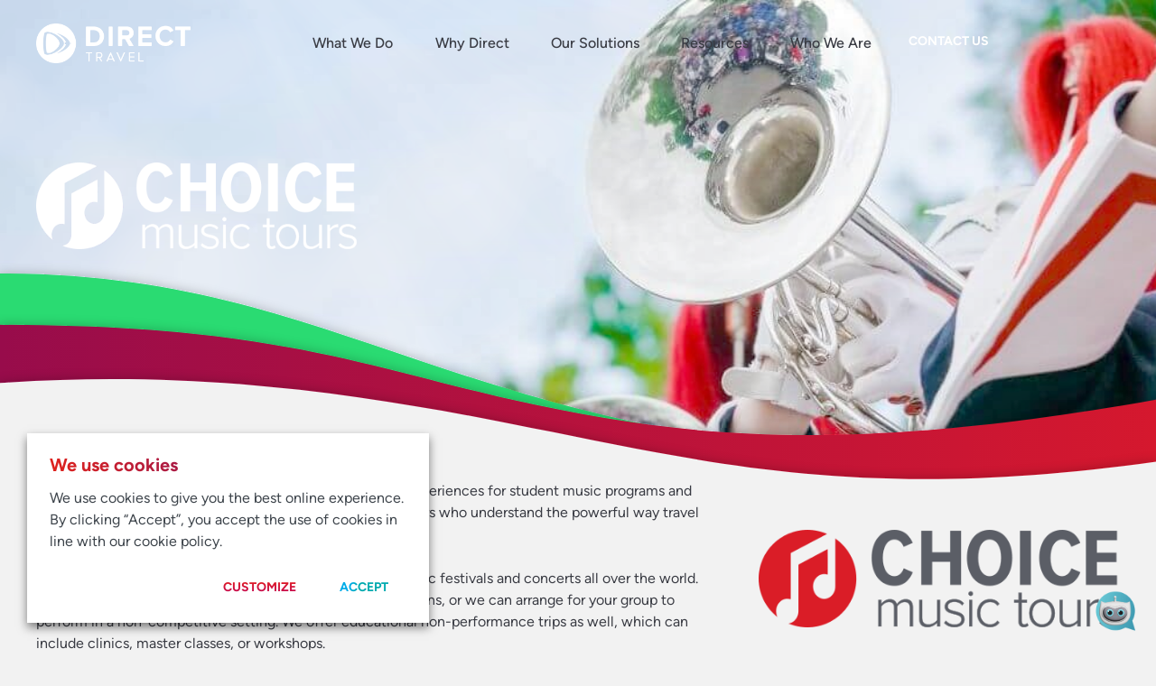

--- FILE ---
content_type: text/html; charset=UTF-8
request_url: https://www.dt.com/choice-music-tours/
body_size: 61387
content:
<!doctype html>
<html lang="en-US">
<head>
	<meta charset="UTF-8">
	<meta name="viewport" content="width=device-width, initial-scale=1">
	<link rel="profile" href="https://gmpg.org/xfn/11">
	<title>Choice Music Tours &ndash; Direct Travel</title>
	<style>img:is([sizes="auto" i], [sizes^="auto," i]) { contain-intrinsic-size: 3000px 1500px }</style>
	<link rel="alternate" hreflang="en" href="https://www.dt.com/choice-music-tours/" />
<link rel="alternate" hreflang="x-default" href="https://www.dt.com/choice-music-tours/" />

<!-- The SEO Framework by Sybre Waaijer -->
<meta name="robots" content="max-snippet:-1,max-image-preview:large,max-video-preview:-1" />
<link rel="canonical" href="https://www.dt.com/choice-music-tours/" />
<meta name="description" content="Choice Music Tours specializes in creating custom travel experiences for student music programs and tour groups. Our team is comprised of former music educators&#8230;" />
<meta property="og:type" content="website" />
<meta property="og:locale" content="en_US" />
<meta property="og:site_name" content="Direct Travel" />
<meta property="og:title" content="Choice Music Tours" />
<meta property="og:description" content="Choice Music Tours specializes in creating custom travel experiences for student music programs and tour groups. Our team is comprised of former music educators who understand the powerful way travel&#8230;" />
<meta property="og:url" content="https://www.dt.com/choice-music-tours/" />
<meta property="og:image" content="https://www.dt.com/wp-content/uploads/light-spot-effect.png" />
<meta name="twitter:card" content="summary_large_image" />
<meta name="twitter:site" content="@DirectTravelInc" />
<meta name="twitter:title" content="Choice Music Tours" />
<meta name="twitter:description" content="Choice Music Tours specializes in creating custom travel experiences for student music programs and tour groups. Our team is comprised of former music educators who understand the powerful way travel&#8230;" />
<meta name="twitter:image" content="https://www.dt.com/wp-content/uploads/light-spot-effect.png" />
<script type="application/ld+json">{"@context":"https://schema.org","@graph":[{"@type":"WebSite","@id":"https://www.dt.com/#/schema/WebSite","url":"https://www.dt.com/","name":"Direct Travel","inLanguage":"en-US","potentialAction":{"@type":"SearchAction","target":{"@type":"EntryPoint","urlTemplate":"https://www.dt.com/search/{search_term_string}/"},"query-input":"required name=search_term_string"},"publisher":{"@type":"Organization","@id":"https://www.dt.com/#/schema/Organization","name":"Direct Travel","url":"https://www.dt.com/","sameAs":["https://www.facebook.com/DirectTravelInc","https://x.com/DirectTravelInc","https://www.instagram.com/directtravelinc/","https://www.linkedin.com/company/directtravelinc/"],"logo":{"@type":"ImageObject","url":"https://www.dt.com/wp-content/uploads/2024/01/dt-logo.png","contentUrl":"https://www.dt.com/wp-content/uploads/2024/01/dt-logo.png","width":1188,"height":306,"contentSize":"13597"}}},{"@type":"WebPage","@id":"https://www.dt.com/choice-music-tours/","url":"https://www.dt.com/choice-music-tours/","name":"Choice Music Tours &ndash; Direct Travel","description":"Choice Music Tours specializes in creating custom travel experiences for student music programs and tour groups. Our team is comprised of former music educators&#8230;","inLanguage":"en-US","isPartOf":{"@id":"https://www.dt.com/#/schema/WebSite"},"breadcrumb":{"@type":"BreadcrumbList","@id":"https://www.dt.com/#/schema/BreadcrumbList","itemListElement":[{"@type":"ListItem","position":1,"item":"https://www.dt.com/","name":"Direct Travel"},{"@type":"ListItem","position":2,"name":"Choice Music Tours"}]},"potentialAction":{"@type":"ReadAction","target":"https://www.dt.com/choice-music-tours/"}}]}</script>
<!-- / The SEO Framework by Sybre Waaijer | 11.97ms meta | 0.89ms boot -->

<link rel='dns-prefetch' href='//js.hs-scripts.com' />
<link rel="alternate" type="application/rss+xml" title="Direct Travel &raquo; Feed" href="https://www.dt.com/feed/" />
<link rel="alternate" type="application/rss+xml" title="Direct Travel &raquo; Comments Feed" href="https://www.dt.com/comments/feed/" />
<script>
window._wpemojiSettings = {"baseUrl":"https:\/\/s.w.org\/images\/core\/emoji\/16.0.1\/72x72\/","ext":".png","svgUrl":"https:\/\/s.w.org\/images\/core\/emoji\/16.0.1\/svg\/","svgExt":".svg","source":{"concatemoji":"https:\/\/www.dt.com\/wp-includes\/js\/wp-emoji-release.min.js?ver=6.8.3"}};
/*! This file is auto-generated */
!function(s,n){var o,i,e;function c(e){try{var t={supportTests:e,timestamp:(new Date).valueOf()};sessionStorage.setItem(o,JSON.stringify(t))}catch(e){}}function p(e,t,n){e.clearRect(0,0,e.canvas.width,e.canvas.height),e.fillText(t,0,0);var t=new Uint32Array(e.getImageData(0,0,e.canvas.width,e.canvas.height).data),a=(e.clearRect(0,0,e.canvas.width,e.canvas.height),e.fillText(n,0,0),new Uint32Array(e.getImageData(0,0,e.canvas.width,e.canvas.height).data));return t.every(function(e,t){return e===a[t]})}function u(e,t){e.clearRect(0,0,e.canvas.width,e.canvas.height),e.fillText(t,0,0);for(var n=e.getImageData(16,16,1,1),a=0;a<n.data.length;a++)if(0!==n.data[a])return!1;return!0}function f(e,t,n,a){switch(t){case"flag":return n(e,"\ud83c\udff3\ufe0f\u200d\u26a7\ufe0f","\ud83c\udff3\ufe0f\u200b\u26a7\ufe0f")?!1:!n(e,"\ud83c\udde8\ud83c\uddf6","\ud83c\udde8\u200b\ud83c\uddf6")&&!n(e,"\ud83c\udff4\udb40\udc67\udb40\udc62\udb40\udc65\udb40\udc6e\udb40\udc67\udb40\udc7f","\ud83c\udff4\u200b\udb40\udc67\u200b\udb40\udc62\u200b\udb40\udc65\u200b\udb40\udc6e\u200b\udb40\udc67\u200b\udb40\udc7f");case"emoji":return!a(e,"\ud83e\udedf")}return!1}function g(e,t,n,a){var r="undefined"!=typeof WorkerGlobalScope&&self instanceof WorkerGlobalScope?new OffscreenCanvas(300,150):s.createElement("canvas"),o=r.getContext("2d",{willReadFrequently:!0}),i=(o.textBaseline="top",o.font="600 32px Arial",{});return e.forEach(function(e){i[e]=t(o,e,n,a)}),i}function t(e){var t=s.createElement("script");t.src=e,t.defer=!0,s.head.appendChild(t)}"undefined"!=typeof Promise&&(o="wpEmojiSettingsSupports",i=["flag","emoji"],n.supports={everything:!0,everythingExceptFlag:!0},e=new Promise(function(e){s.addEventListener("DOMContentLoaded",e,{once:!0})}),new Promise(function(t){var n=function(){try{var e=JSON.parse(sessionStorage.getItem(o));if("object"==typeof e&&"number"==typeof e.timestamp&&(new Date).valueOf()<e.timestamp+604800&&"object"==typeof e.supportTests)return e.supportTests}catch(e){}return null}();if(!n){if("undefined"!=typeof Worker&&"undefined"!=typeof OffscreenCanvas&&"undefined"!=typeof URL&&URL.createObjectURL&&"undefined"!=typeof Blob)try{var e="postMessage("+g.toString()+"("+[JSON.stringify(i),f.toString(),p.toString(),u.toString()].join(",")+"));",a=new Blob([e],{type:"text/javascript"}),r=new Worker(URL.createObjectURL(a),{name:"wpTestEmojiSupports"});return void(r.onmessage=function(e){c(n=e.data),r.terminate(),t(n)})}catch(e){}c(n=g(i,f,p,u))}t(n)}).then(function(e){for(var t in e)n.supports[t]=e[t],n.supports.everything=n.supports.everything&&n.supports[t],"flag"!==t&&(n.supports.everythingExceptFlag=n.supports.everythingExceptFlag&&n.supports[t]);n.supports.everythingExceptFlag=n.supports.everythingExceptFlag&&!n.supports.flag,n.DOMReady=!1,n.readyCallback=function(){n.DOMReady=!0}}).then(function(){return e}).then(function(){var e;n.supports.everything||(n.readyCallback(),(e=n.source||{}).concatemoji?t(e.concatemoji):e.wpemoji&&e.twemoji&&(t(e.twemoji),t(e.wpemoji)))}))}((window,document),window._wpemojiSettings);
</script>
<link rel='stylesheet' id='dce-animations-css' href='https://www.dt.com/wp-content/plugins/dynamic-content-for-elementor/assets/css/animations.css?ver=3.3.22' media='all' />
<style id='wp-emoji-styles-inline-css'>

	img.wp-smiley, img.emoji {
		display: inline !important;
		border: none !important;
		box-shadow: none !important;
		height: 1em !important;
		width: 1em !important;
		margin: 0 0.07em !important;
		vertical-align: -0.1em !important;
		background: none !important;
		padding: 0 !important;
	}
</style>
<link rel='stylesheet' id='wpml-legacy-dropdown-0-css' href='https://www.dt.com/wp-content/plugins/sitepress-multilingual-cms/templates/language-switchers/legacy-dropdown/style.min.css?ver=1' media='all' />
<style id='wpml-legacy-dropdown-0-inline-css'>
.wpml-ls-statics-shortcode_actions{background-color:transparent;}.wpml-ls-statics-shortcode_actions, .wpml-ls-statics-shortcode_actions .wpml-ls-sub-menu, .wpml-ls-statics-shortcode_actions a {border-color:transparent;}.wpml-ls-statics-shortcode_actions a, .wpml-ls-statics-shortcode_actions .wpml-ls-sub-menu a, .wpml-ls-statics-shortcode_actions .wpml-ls-sub-menu a:link, .wpml-ls-statics-shortcode_actions li:not(.wpml-ls-current-language) .wpml-ls-link, .wpml-ls-statics-shortcode_actions li:not(.wpml-ls-current-language) .wpml-ls-link:link {color:var(--dark-gray);background-color:transparent;}.wpml-ls-statics-shortcode_actions .wpml-ls-sub-menu a:hover,.wpml-ls-statics-shortcode_actions .wpml-ls-sub-menu a:focus, .wpml-ls-statics-shortcode_actions .wpml-ls-sub-menu a:link:hover, .wpml-ls-statics-shortcode_actions .wpml-ls-sub-menu a:link:focus {background-color:transparent;}.wpml-ls-statics-shortcode_actions .wpml-ls-current-language > a {color:var(--dark-gray);background-color:transparent;}.wpml-ls-statics-shortcode_actions .wpml-ls-current-language:hover>a, .wpml-ls-statics-shortcode_actions .wpml-ls-current-language>a:focus {background-color:transparent;}
</style>
<link rel='stylesheet' id='hello-elementor-css' href='https://www.dt.com/wp-content/themes/hello-elementor/assets/css/reset.css?ver=3.4.5' media='all' />
<link rel='stylesheet' id='hello-elementor-theme-style-css' href='https://www.dt.com/wp-content/themes/hello-elementor/assets/css/theme.css?ver=3.4.5' media='all' />
<link rel='stylesheet' id='hello-elementor-header-footer-css' href='https://www.dt.com/wp-content/themes/hello-elementor/assets/css/header-footer.css?ver=3.4.5' media='all' />
<link rel='stylesheet' id='ep4-cpt-css' href='https://www.dt.com/wp-content/plugins/ep4-custom-post-types/css/ep4-cpt.css?ver=1.4.1' media='all' />
<link rel='stylesheet' id='elementor-frontend-css' href='https://www.dt.com/wp-content/uploads/elementor/css/custom-frontend.min.css?ver=1764880611' media='all' />
<style id='elementor-frontend-inline-css'>
.elementor-kit-6{--e-global-color-primary:#E2231A;--e-global-color-secondary:#38EBF9;--e-global-color-text:#393B43;--e-global-color-accent:#1E2542;--e-global-color-269335f:#00000000;--e-global-color-130d0b0:#FFFFFF;--e-global-color-fc2f708:#E2231A;--e-global-color-c3c4752:#38EBF9;--e-global-color-dc6811c:#1E2542;--e-global-color-75dee2d:#151B32;--e-global-color-94e1195:#E15BD9;--e-global-color-3eabc5e:#74146F;--e-global-color-fdc9660:#6AD87D;--e-global-color-ef2e0c8:#303A82;--e-global-color-6c8fc65:#F7CB50;--e-global-color-3fdc07a:#F2F2F2;--e-global-color-0f1e544:#DADBE0;--e-global-color-f831739:#393B43;--e-global-color-003b483:#58BCCA;--e-global-color-94f5da2:#6483C5;--e-global-color-8a5926b:#1A66B4;--e-global-color-4e8ec7a:#E1251B;--e-global-color-1b1d66c:#D8317F;--e-global-color-d7753f0:#A21E96;--e-global-color-c781d5c:#6ADCEA;--e-global-typography-primary-font-family:"Figtree";--e-global-typography-primary-font-weight:bold;--e-global-typography-secondary-font-family:"Figtree";--e-global-typography-secondary-font-weight:normal;--e-global-typography-text-font-family:"Figtree";--e-global-typography-text-font-size:1rem;--e-global-typography-text-font-weight:normal;--e-global-typography-text-line-height:1.555em;--e-global-typography-accent-font-family:"Figtree";--e-global-typography-accent-font-weight:bold;--e-global-typography-63da707-font-family:"Figtree";--e-global-typography-63da707-font-size:1.125rem;--e-global-typography-63da707-font-weight:normal;--e-global-typography-982c030-font-family:"Figtree";--e-global-typography-982c030-font-size:0.875rem;--e-global-typography-982c030-font-weight:normal;--e-global-typography-982c030-line-height:1.5em;--e-global-typography-beb565b-font-family:"Figtree";--e-global-typography-beb565b-font-size:4.375rem;--e-global-typography-beb565b-font-weight:bold;--e-global-typography-beb565b-line-height:1em;--e-global-typography-443cef9-font-family:"Figtree";--e-global-typography-443cef9-font-size:3.5rem;--e-global-typography-443cef9-font-weight:bold;--e-global-typography-443cef9-line-height:1em;--e-global-typography-5e126a5-font-family:"Figtree";--e-global-typography-5e126a5-font-size:2.375rem;--e-global-typography-5e126a5-font-weight:bold;--e-global-typography-5e126a5-line-height:1.11em;--e-global-typography-bb4ec46-font-family:"Figtree";--e-global-typography-bb4ec46-font-size:1.5rem;--e-global-typography-bb4ec46-font-weight:bold;--e-global-typography-bb4ec46-line-height:1.30769em;--e-global-typography-ea2b0ec-font-family:"Figtree";--e-global-typography-ea2b0ec-font-size:1.25rem;--e-global-typography-ea2b0ec-font-weight:bold;--e-global-typography-ea2b0ec-line-height:1.2727em;--e-global-typography-2d79be1-font-family:"Figtree";--e-global-typography-2d79be1-font-size:0.875rem;--e-global-typography-2d79be1-font-weight:bold;--e-global-typography-2d79be1-text-transform:uppercase;--e-global-typography-2d79be1-line-height:1.42857em;background-color:var( --e-global-color-3fdc07a );color:var( --e-global-color-text );font-family:var( --e-global-typography-text-font-family ), Sans-serif;font-size:var( --e-global-typography-text-font-size );font-weight:var( --e-global-typography-text-font-weight );line-height:var( --e-global-typography-text-line-height );}.elementor-kit-6 p{margin-block-end:25px;}.elementor-kit-6 a{font-weight:bold;}.elementor-kit-6 h1{font-family:var( --e-global-typography-beb565b-font-family ), Sans-serif;font-size:var( --e-global-typography-beb565b-font-size );font-weight:var( --e-global-typography-beb565b-font-weight );line-height:var( --e-global-typography-beb565b-line-height );}.elementor-kit-6 h2{font-family:var( --e-global-typography-5e126a5-font-family ), Sans-serif;font-size:var( --e-global-typography-5e126a5-font-size );font-weight:var( --e-global-typography-5e126a5-font-weight );line-height:var( --e-global-typography-5e126a5-line-height );}.elementor-kit-6 h3{font-family:var( --e-global-typography-bb4ec46-font-family ), Sans-serif;font-size:var( --e-global-typography-bb4ec46-font-size );font-weight:var( --e-global-typography-bb4ec46-font-weight );line-height:var( --e-global-typography-bb4ec46-line-height );}.elementor-kit-6 h4{font-family:var( --e-global-typography-ea2b0ec-font-family ), Sans-serif;font-size:var( --e-global-typography-ea2b0ec-font-size );font-weight:var( --e-global-typography-ea2b0ec-font-weight );line-height:var( --e-global-typography-ea2b0ec-line-height );}.elementor-kit-6 h5{font-family:var( --e-global-typography-2d79be1-font-family ), Sans-serif;font-size:var( --e-global-typography-2d79be1-font-size );font-weight:var( --e-global-typography-2d79be1-font-weight );text-transform:var( --e-global-typography-2d79be1-text-transform );line-height:var( --e-global-typography-2d79be1-line-height );}.elementor-kit-6 h6{font-family:"Figtree", Sans-serif;font-size:0.875rem;font-weight:bold;line-height:1.42857em;}.elementor-kit-6 button,.elementor-kit-6 input[type="button"],.elementor-kit-6 input[type="submit"],.elementor-kit-6 .elementor-button{font-family:"Figtree", Sans-serif;font-weight:bold;text-transform:uppercase;border-radius:5px 5px 5px 5px;padding:11px 30px 11px 30px;}.elementor-section.elementor-section-boxed > .elementor-container{max-width:1200px;}.e-con{--container-max-width:1200px;--container-default-padding-top:0px;--container-default-padding-right:20px;--container-default-padding-bottom:0px;--container-default-padding-left:20px;}.elementor-widget:not(:last-child){margin-block-end:20px;}.elementor-element{--widgets-spacing:20px 20px;--widgets-spacing-row:20px;--widgets-spacing-column:20px;}{}h1.entry-title{display:var(--page-title-display);}.site-header .site-branding{flex-direction:column;align-items:stretch;}.site-header{padding-inline-end:0px;padding-inline-start:0px;}.site-footer .site-branding{flex-direction:column;align-items:stretch;}@media(max-width:1240px){.elementor-kit-6{font-size:var( --e-global-typography-text-font-size );line-height:var( --e-global-typography-text-line-height );}.elementor-kit-6 h1{font-size:var( --e-global-typography-beb565b-font-size );line-height:var( --e-global-typography-beb565b-line-height );}.elementor-kit-6 h2{font-size:var( --e-global-typography-5e126a5-font-size );line-height:var( --e-global-typography-5e126a5-line-height );}.elementor-kit-6 h3{font-size:var( --e-global-typography-bb4ec46-font-size );line-height:var( --e-global-typography-bb4ec46-line-height );}.elementor-kit-6 h4{font-size:var( --e-global-typography-ea2b0ec-font-size );line-height:var( --e-global-typography-ea2b0ec-line-height );}.elementor-kit-6 h5{font-size:var( --e-global-typography-2d79be1-font-size );line-height:var( --e-global-typography-2d79be1-line-height );}}@media(max-width:1024px){.elementor-kit-6{--e-global-typography-beb565b-font-size:3.5rem;--e-global-typography-443cef9-font-size:2.75rem;font-size:var( --e-global-typography-text-font-size );line-height:var( --e-global-typography-text-line-height );}.elementor-kit-6 h1{font-size:var( --e-global-typography-beb565b-font-size );line-height:var( --e-global-typography-beb565b-line-height );}.elementor-kit-6 h2{font-size:var( --e-global-typography-5e126a5-font-size );line-height:var( --e-global-typography-5e126a5-line-height );}.elementor-kit-6 h3{font-size:var( --e-global-typography-bb4ec46-font-size );line-height:var( --e-global-typography-bb4ec46-line-height );}.elementor-kit-6 h4{font-size:var( --e-global-typography-ea2b0ec-font-size );line-height:var( --e-global-typography-ea2b0ec-line-height );}.elementor-kit-6 h5{font-size:var( --e-global-typography-2d79be1-font-size );line-height:var( --e-global-typography-2d79be1-line-height );}.elementor-section.elementor-section-boxed > .elementor-container{max-width:1024px;}.e-con{--container-max-width:1024px;}}@media(max-width:767px){.elementor-kit-6{--e-global-typography-beb565b-font-size:2.875rem;--e-global-typography-beb565b-line-height:1.07692em;--e-global-typography-443cef9-font-size:2.4rem;--e-global-typography-5e126a5-font-size:2rem;font-size:var( --e-global-typography-text-font-size );line-height:var( --e-global-typography-text-line-height );}.elementor-kit-6 h1{font-size:var( --e-global-typography-beb565b-font-size );line-height:var( --e-global-typography-beb565b-line-height );}.elementor-kit-6 h2{font-size:var( --e-global-typography-5e126a5-font-size );line-height:var( --e-global-typography-5e126a5-line-height );}.elementor-kit-6 h3{font-size:var( --e-global-typography-bb4ec46-font-size );line-height:var( --e-global-typography-bb4ec46-line-height );}.elementor-kit-6 h4{font-size:var( --e-global-typography-ea2b0ec-font-size );line-height:var( --e-global-typography-ea2b0ec-line-height );}.elementor-kit-6 h5{font-size:var( --e-global-typography-2d79be1-font-size );line-height:var( --e-global-typography-2d79be1-line-height );}.elementor-section.elementor-section-boxed > .elementor-container{max-width:767px;}.e-con{--container-max-width:767px;}}/* Start custom CSS */body.elementor_library-template-default:not(.postid-378) #content{
    padding-top: 100px;
}

.elementor-html .elementor_library-template-default .entry-title {
    display: none;
}


/* Elementor editor, Theme Layout */
.elementor-kit-6.elementor-editor-active :where([data-elementor-type="single-page"]:not(:first-child) > .elementor-document-handle + .elementor-element[data-element_type="container"]),
 /* Elementor editor, Default Layout & Elementor Full Width Layout */
.elementor-kit-6.elementor-editor-active :where([data-elementor-type="wp-page"]:not(:first-child) > .elementor-section-wrap > .elementor-element[data-element_type="container"]):first-child,
/* Single Page using Elementor (wp-page) with Elementor Full Width layout or Default template layout */
.elementor-kit-6 :where([data-elementor-type="wp-page"]:not(:first-child) > .elementor-element[data-element_type="container"]:first-child),
/* Single page using Elementor with Theme layout */
.elementor-kit-6 :where([data-elementor-type="single-page"]:not(:first-child) > .elementor-element[data-element_type="container"]:first-child) {
    --container-default-padding-block-start: 115px;
}

/* Single page not using Elementor */
.elementor-kit-6.single :where(main.elementor-location-single > .e-con:first-child),
.elementor-kit-6.page :where(main.elementor-location-single > .e-con:first-child){
    --container-default-padding-top: 115px;
}

/**/
.elementor_library-template-default.elementor-editor-active #main_content .elementor-widget-theme-post-title .elementor-heading-title {
    font-size: 2rem;    
}

@media (max-width:767px) {
    .elementor-kit-6.elementor-editor-active :where([data-elementor-type="single-page"]:not(:first-child) > .elementor-document-handle + .elementor-element[data-element_type="container"]),
    .elementor-kit-6.elementor-editor-active :where([data-elementor-type="wp-page"]:not(:first-child) > .elementor-section-wrap > .elementor-element[data-element_type="container"]):first-child,
    .elementor-kit-6 :where([data-elementor-type="wp-page"]:not(:first-child) > .elementor-element[data-element_type="container"]:first-child),
    .elementor-kit-6 :where([data-elementor-type="single-page"]:not(:first-child) > .elementor-element[data-element_type="container"]:first-child) {
        --container-default-padding-block-start: 100px;
    }

    .elementor-kit-6.single :where(main.elementor-location-single > .e-con:first-child),
    .elementor-kit-6.page :where(main.elementor-location-single > .e-con:first-child){
        --container-default-padding-top: 100px;
    }

}/* End custom CSS */
.elementor-9483 .elementor-element.elementor-element-920114f{--display:flex;--min-height:550px;--flex-direction:column;--container-widget-width:100%;--container-widget-height:initial;--container-widget-flex-grow:0;--container-widget-align-self:initial;--flex-wrap-mobile:wrap;--overflow:hidden;--overlay-opacity:1;--padding-top:180px;--padding-bottom:0px;--padding-left:20px;--padding-right:20px;}.elementor-9483 .elementor-element.elementor-element-920114f:not(.elementor-motion-effects-element-type-background), .elementor-9483 .elementor-element.elementor-element-920114f > .elementor-motion-effects-container > .elementor-motion-effects-layer{background-color:#FEFEFE;background-image:url("https://www.dt.com/wp-content/uploads/band-e1597853697714.jpg");background-position:40% 0%;background-repeat:no-repeat;background-size:cover;}.elementor-9483 .elementor-element.elementor-element-920114f::before, .elementor-9483 .elementor-element.elementor-element-920114f > .elementor-background-video-container::before, .elementor-9483 .elementor-element.elementor-element-920114f > .e-con-inner > .elementor-background-video-container::before, .elementor-9483 .elementor-element.elementor-element-920114f > .elementor-background-slideshow::before, .elementor-9483 .elementor-element.elementor-element-920114f > .e-con-inner > .elementor-background-slideshow::before, .elementor-9483 .elementor-element.elementor-element-920114f > .elementor-motion-effects-container > .elementor-motion-effects-layer::before{background-color:transparent;--background-overlay:'';background-image:linear-gradient(187deg, #00000073 15%, #02010100 100%);}.elementor-9483 .elementor-element.elementor-element-920114f > .elementor-shape-bottom .elementor-shape-fill, .elementor-9483 .elementor-element.elementor-element-920114f > .e-con-inner > .elementor-shape-bottom .elementor-shape-fill{fill:var( --e-global-color-3fdc07a );}.elementor-9483 .elementor-element.elementor-element-920114f > .elementor-shape-bottom svg, .elementor-9483 .elementor-element.elementor-element-920114f > .e-con-inner > .elementor-shape-bottom svg{height:260px;}.elementor-9483 .elementor-element.elementor-element-920114f > .elementor-shape-bottom, .elementor-9483 .elementor-element.elementor-element-920114f > .e-con-inner > .elementor-shape-bottom{z-index:2;pointer-events:none;}body:not(.rtl) .elementor-9483 .elementor-element.elementor-element-f256241{left:260px;}body.rtl .elementor-9483 .elementor-element.elementor-element-f256241{right:260px;}.elementor-9483 .elementor-element.elementor-element-f256241{top:-270px;}.elementor-9483 .elementor-element.elementor-element-f256241 .dce-animations{animation-play-state:running;-webkit-animation-play-state:running;animation-name:galleggia;-webkit-animation-name:galleggia;transform-origin:center center;-webkit-transform-origin:center center;animation-iteration-count:infinite;-webkit-animation-iteration-count:infinite;animation-duration:30s;-webkit-animation-duration:30s;animation-delay:0s;-webkit-animation-delay:0s;animation-timing-function:ease-in-out;-webkit-animation-timing-function:ease-in-out;animation-direction:alternate-reverse;-webkit-animation-direction:alternate-reverse;animation-fill-mode:none;-webkit-animation-fill-mode:none;}.elementor-9483 .elementor-element.elementor-element-f256241 .dce-transforms > *:first-child{transform:rotateZ(-17deg) rotateX(0deg) rotateY(0deg) scale(1) translateX(0px) translateY(0px) translateZ(0px);}.elementor-9483 .elementor-element.elementor-element-f256241 img{width:700px;max-width:100%;opacity:0.4;filter:brightness( 100% ) contrast( 100% ) saturate( 100% ) blur( 0.5px ) hue-rotate( 0deg );}.elementor-9483 .elementor-element.elementor-element-d9e303f{width:initial;max-width:initial;top:-250px;}.elementor-9483 .elementor-element.elementor-element-d9e303f.elementor-element{--flex-grow:0;--flex-shrink:0;}body:not(.rtl) .elementor-9483 .elementor-element.elementor-element-d9e303f{left:-10vw;}body.rtl .elementor-9483 .elementor-element.elementor-element-d9e303f{right:-10vw;}.elementor-9483 .elementor-element.elementor-element-d9e303f .dce-animations{animation-play-state:running;-webkit-animation-play-state:running;animation-name:galleggia;-webkit-animation-name:galleggia;transform-origin:bottom center;-webkit-transform-origin:bottom center;animation-iteration-count:infinite;-webkit-animation-iteration-count:infinite;animation-duration:12s;-webkit-animation-duration:12s;animation-delay:0s;-webkit-animation-delay:0s;animation-timing-function:ease-in-out;-webkit-animation-timing-function:ease-in-out;animation-direction:alternate;-webkit-animation-direction:alternate;animation-fill-mode:none;-webkit-animation-fill-mode:none;}.elementor-9483 .elementor-element.elementor-element-d9e303f img{width:120vw;max-width:120vw;filter:brightness( 100% ) contrast( 100% ) saturate( 100% ) blur( 0px ) hue-rotate( 0deg );}.elementor-9483 .elementor-element.elementor-element-5f95753{z-index:1;text-align:left;}.elementor-9483 .elementor-element.elementor-element-5f95753 img{width:355px;filter:brightness( 1000% ) contrast( 100% ) saturate( 100% ) blur( 0px ) hue-rotate( 0deg );}.elementor-9483 .elementor-element.elementor-element-f8c1ec7{--display:flex;--flex-direction:row;--container-widget-width:calc( ( 1 - var( --container-widget-flex-grow ) ) * 100% );--container-widget-height:100%;--container-widget-flex-grow:1;--container-widget-align-self:stretch;--flex-wrap-mobile:wrap;--justify-content:space-between;--align-items:center;--flex-wrap:wrap;--margin-top:-60px;--margin-bottom:0px;--margin-left:0px;--margin-right:0px;--z-index:10;}.elementor-9483 .elementor-element.elementor-element-f8c1ec7.e-con{--flex-grow:0;--flex-shrink:0;}.elementor-9483 .elementor-element.elementor-element-292eedc{width:var( --container-widget-width, 100% );max-width:100%;--container-widget-width:100%;--container-widget-flex-grow:0;text-align:left;}.elementor-9483 .elementor-element.elementor-element-292eedc .elementor-heading-title{font-family:var( --e-global-typography-5e126a5-font-family ), Sans-serif;font-size:var( --e-global-typography-5e126a5-font-size );font-weight:var( --e-global-typography-5e126a5-font-weight );line-height:var( --e-global-typography-5e126a5-line-height );}.elementor-9483 .elementor-element.elementor-element-82692aa{width:var( --container-widget-width, 740px );max-width:740px;--container-widget-width:740px;--container-widget-flex-grow:0;font-family:"Figtree", Sans-serif;font-size:1rem;font-weight:normal;}.elementor-9483 .elementor-element.elementor-element-ca2166c img{width:400px;}.elementor-9483 .elementor-element.elementor-element-44c5dc6{--display:flex;--flex-direction:row;--container-widget-width:initial;--container-widget-height:100%;--container-widget-flex-grow:1;--container-widget-align-self:stretch;--flex-wrap-mobile:wrap;--overflow:hidden;}.elementor-9483 .elementor-element.elementor-element-b3f8a4a{width:auto;max-width:auto;}.elementor-9483 .elementor-element.elementor-element-b3f8a4a .elementor-button-content-wrapper{flex-direction:row;}.elementor-9483 .elementor-element.elementor-element-b3f8a4a .elementor-button .elementor-button-content-wrapper{gap:9px;}.elementor-9483 .elementor-element.elementor-element-b3f8a4a .elementor-button{fill:var( --e-global-color-fc2f708 );color:var( --e-global-color-fc2f708 );transition-duration:0s;}.elementor-9483 .elementor-element.elementor-element-b3f8a4a .elementor-button:hover, .elementor-9483 .elementor-element.elementor-element-b3f8a4a .elementor-button:focus{color:var( --e-global-color-130d0b0 );}.elementor-9483 .elementor-element.elementor-element-b3f8a4a .elementor-button:hover svg, .elementor-9483 .elementor-element.elementor-element-b3f8a4a .elementor-button:focus svg{fill:var( --e-global-color-130d0b0 );}.elementor-9483 .elementor-element.elementor-element-37bcd56{width:auto;max-width:auto;}.elementor-9483 .elementor-element.elementor-element-37bcd56 .elementor-button-content-wrapper{flex-direction:row;}.elementor-9483 .elementor-element.elementor-element-37bcd56 .elementor-button .elementor-button-content-wrapper{gap:9px;}.elementor-9483 .elementor-element.elementor-element-37bcd56 .elementor-button{fill:var( --e-global-color-fc2f708 );color:var( --e-global-color-fc2f708 );transition-duration:0s;}.elementor-9483 .elementor-element.elementor-element-37bcd56 .elementor-button:hover, .elementor-9483 .elementor-element.elementor-element-37bcd56 .elementor-button:focus{color:var( --e-global-color-130d0b0 );}.elementor-9483 .elementor-element.elementor-element-37bcd56 .elementor-button:hover svg, .elementor-9483 .elementor-element.elementor-element-37bcd56 .elementor-button:focus svg{fill:var( --e-global-color-130d0b0 );}.elementor-9483 .elementor-element.elementor-element-24e088a{--display:flex;--flex-direction:row;--container-widget-width:initial;--container-widget-height:100%;--container-widget-flex-grow:1;--container-widget-align-self:stretch;--flex-wrap-mobile:wrap;--gap:0px 40px;--row-gap:0px;--column-gap:40px;--overflow:hidden;--margin-top:70px;--margin-bottom:0px;--margin-left:0px;--margin-right:0px;--padding-top:130px;--padding-bottom:0px;--padding-left:20px;--padding-right:20px;}.elementor-9483 .elementor-element.elementor-element-24e088a:not(.elementor-motion-effects-element-type-background), .elementor-9483 .elementor-element.elementor-element-24e088a > .elementor-motion-effects-container > .elementor-motion-effects-layer{background-color:var( --e-global-color-130d0b0 );}.elementor-9483 .elementor-element.elementor-element-24e088a > .elementor-shape-top .elementor-shape-fill, .elementor-9483 .elementor-element.elementor-element-24e088a > .e-con-inner > .elementor-shape-top .elementor-shape-fill{fill:var( --e-global-color-3fdc07a );}.elementor-9483 .elementor-element.elementor-element-24e088a > .elementor-shape-top svg, .elementor-9483 .elementor-element.elementor-element-24e088a > .e-con-inner > .elementor-shape-top svg{width:calc(100% + 1.3px);height:280px;}.elementor-9483 .elementor-element.elementor-element-24e088a > .elementor-shape-top .elementor-shape-fill-alt, .elementor-9483 .elementor-element.elementor-element-24e088a > .e-con-inner > .elementor-shape-top .elementor-shape-fill-alt{fill:var( --e-global-color-269335f );}.elementor-9483 .elementor-element.elementor-element-cf0ddd0{--display:flex;--padding-top:0px;--padding-bottom:0px;--padding-left:0px;--padding-right:0px;}.elementor-9483 .elementor-element.elementor-element-cf0ddd0.e-con{--align-self:flex-start;}.elementor-9483 .elementor-element.elementor-element-c252bdc > .elementor-widget-container{padding:0px 0px 0px 0px;}.elementor-9483 .elementor-element.elementor-element-c252bdc img{max-width:100%;height:300px;object-fit:cover;object-position:center right;border-radius:20px 20px 20px 20px;box-shadow:0px 2px 25px -15px rgba(0, 0, 0, 0.6);}.elementor-9483 .elementor-element.elementor-element-c189cde{--display:flex;--flex-direction:column;--container-widget-width:100%;--container-widget-height:initial;--container-widget-flex-grow:0;--container-widget-align-self:initial;--flex-wrap-mobile:wrap;--padding-top:60px;--padding-bottom:0px;--padding-left:0px;--padding-right:0px;}.elementor-9483 .elementor-element.elementor-element-c189cde.e-con{--flex-grow:0;--flex-shrink:0;}.elementor-9483 .elementor-element.elementor-element-9e462e3{width:100%;max-width:100%;text-align:left;}.elementor-9483 .elementor-element.elementor-element-9e462e3 .elementor-heading-title{font-family:var( --e-global-typography-5e126a5-font-family ), Sans-serif;font-size:var( --e-global-typography-5e126a5-font-size );font-weight:var( --e-global-typography-5e126a5-font-weight );line-height:var( --e-global-typography-5e126a5-line-height );}.elementor-9483 .elementor-element.elementor-element-c691b8f{width:var( --container-widget-width, 740px );max-width:740px;--container-widget-width:740px;--container-widget-flex-grow:0;font-family:"Figtree", Sans-serif;font-size:1rem;font-weight:normal;}.elementor-9483 .elementor-element.elementor-element-beecf11{--display:flex;--gap:40px 40px;--row-gap:40px;--column-gap:40px;--padding-top:20px;--padding-bottom:0px;--padding-left:20px;--padding-right:20px;}.elementor-9483 .elementor-element.elementor-element-beecf11:not(.elementor-motion-effects-element-type-background), .elementor-9483 .elementor-element.elementor-element-beecf11 > .elementor-motion-effects-container > .elementor-motion-effects-layer{background-color:var( --e-global-color-130d0b0 );}.elementor-9483 .elementor-element.elementor-element-e2fd9f5{width:100%;max-width:100%;text-align:left;}.elementor-9483 .elementor-element.elementor-element-e2fd9f5 .elementor-heading-title{font-family:var( --e-global-typography-5e126a5-font-family ), Sans-serif;font-size:var( --e-global-typography-5e126a5-font-size );font-weight:var( --e-global-typography-5e126a5-font-weight );line-height:var( --e-global-typography-5e126a5-line-height );}.elementor-9483 .elementor-element.elementor-element-fffb3d7 .dce-posts-container.dce-skin-grid .dce-post-item{width:calc(100% / 3);flex:0 1 calc( 100% / 3 );flex-grow:0;padding-right:calc( 30px/2 );padding-left:calc( 30px/2 );}.elementor-9483 .elementor-element.elementor-element-fffb3d7 .elementor-repeater-item-6b3b6aa > *{display:inline-block;}.elementor-9483 .elementor-element.elementor-element-fffb3d7 .elementor-repeater-item-3ec8008.dce-item_image{justify-content:top;}.elementor-9483 .elementor-element.elementor-element-fffb3d7 .dce-posts-container.dce-skin-grid .dce-posts-wrapper{justify-content:center;align-items:stretch;margin-left:calc( -30px/2 );margin-right:calc( -30px/2 );}.elementor-9483 .elementor-element.elementor-element-fffb3d7 .dce-posts-container.dce-skin-grid .dce-item-area{justify-content:stretch;}.elementor-9483 .elementor-element.elementor-element-fffb3d7 .dce-posts-fallback{text-align:left;}.elementor-9483 .elementor-element.elementor-element-fffb3d7 .dce-post-item{padding-bottom:40px;}.elementor-9483 .elementor-element.elementor-element-f2e3a0c{--display:flex;--flex-direction:column;--container-widget-width:100%;--container-widget-height:initial;--container-widget-flex-grow:0;--container-widget-align-self:initial;--flex-wrap-mobile:wrap;--overflow:hidden;--overlay-opacity:1;--overlay-mix-blend-mode:multiply;--margin-top:0px;--margin-bottom:0px;--margin-left:0px;--margin-right:0px;--padding-top:200px;--padding-bottom:200px;--padding-left:20px;--padding-right:20px;}.elementor-9483 .elementor-element.elementor-element-f2e3a0c::before, .elementor-9483 .elementor-element.elementor-element-f2e3a0c > .elementor-background-video-container::before, .elementor-9483 .elementor-element.elementor-element-f2e3a0c > .e-con-inner > .elementor-background-video-container::before, .elementor-9483 .elementor-element.elementor-element-f2e3a0c > .elementor-background-slideshow::before, .elementor-9483 .elementor-element.elementor-element-f2e3a0c > .e-con-inner > .elementor-background-slideshow::before, .elementor-9483 .elementor-element.elementor-element-f2e3a0c > .elementor-motion-effects-container > .elementor-motion-effects-layer::before{background-color:var( --e-global-color-8a5926b );background-image:url("https://www.dt.com/wp-content/uploads/directed-blue-background.jpg");--background-overlay:'';background-size:cover;}.elementor-9483 .elementor-element.elementor-element-f2e3a0c:not(.elementor-motion-effects-element-type-background), .elementor-9483 .elementor-element.elementor-element-f2e3a0c > .elementor-motion-effects-container > .elementor-motion-effects-layer{background:url("https://www.dt.com/wp-content/uploads/directed-blue-background.jpg") 50% 50%;background-size:cover;}.elementor-9483 .elementor-element.elementor-element-f2e3a0c > .elementor-shape-top .elementor-shape-fill, .elementor-9483 .elementor-element.elementor-element-f2e3a0c > .e-con-inner > .elementor-shape-top .elementor-shape-fill{fill:var( --e-global-color-269335f );}.elementor-9483 .elementor-element.elementor-element-f2e3a0c > .elementor-shape-top svg, .elementor-9483 .elementor-element.elementor-element-f2e3a0c > .e-con-inner > .elementor-shape-top svg{height:190px;transform:translateX(-50%) rotateY(180deg);}.elementor-9483 .elementor-element.elementor-element-f2e3a0c > .elementor-shape-top, .elementor-9483 .elementor-element.elementor-element-f2e3a0c > .e-con-inner > .elementor-shape-top{z-index:2;pointer-events:none;}.elementor-9483 .elementor-element.elementor-element-f2e3a0c > .elementor-shape-bottom .elementor-shape-fill, .elementor-9483 .elementor-element.elementor-element-f2e3a0c > .e-con-inner > .elementor-shape-bottom .elementor-shape-fill{fill:var( --e-global-color-269335f );}.elementor-9483 .elementor-element.elementor-element-f2e3a0c > .elementor-shape-bottom svg, .elementor-9483 .elementor-element.elementor-element-f2e3a0c > .e-con-inner > .elementor-shape-bottom svg{height:240px;}.elementor-9483 .elementor-element.elementor-element-f2e3a0c > .elementor-shape-bottom, .elementor-9483 .elementor-element.elementor-element-f2e3a0c > .e-con-inner > .elementor-shape-bottom{z-index:2;pointer-events:none;}.elementor-9483 .elementor-element.elementor-element-f2e3a0c > .elementor-shape-top .elementor-shape-fill-alt, .elementor-9483 .elementor-element.elementor-element-f2e3a0c > .e-con-inner > .elementor-shape-top .elementor-shape-fill-alt{fill:#FFFFFF;}.elementor-9483 .elementor-element.elementor-element-f2e3a0c > .elementor-shape-bottom .elementor-shape-fill-alt, .elementor-9483 .elementor-element.elementor-element-f2e3a0c > .e-con-inner > .elementor-shape-bottom .elementor-shape-fill-alt{fill:var( --e-global-color-269335f );}.elementor-9483 .elementor-element.elementor-element-755ce12 .swiper-pagination-bullet-active, .elementor-9483 .elementor-element.elementor-element-755ce12 .swiper-pagination-progressbar-fill{background-color:#00000000;}.elementor-9483 .elementor-element.elementor-element-755ce12 .swiper-pagination-fraction{color:#00000000;}.elementor-9483 .elementor-element.elementor-element-755ce12.elementor-arrows-yes .elementor-main-swiper{width:calc( 90% - 40px );}.elementor-9483 .elementor-element.elementor-element-755ce12 .elementor-main-swiper{width:90%;}.elementor-9483 .elementor-element.elementor-element-755ce12 .elementor-swiper-button{font-size:24px;color:var( --e-global-color-130d0b0 );}.elementor-9483 .elementor-element.elementor-element-755ce12 .elementor-swiper-button svg{fill:var( --e-global-color-130d0b0 );}.elementor-9483 .elementor-element.elementor-element-755ce12 .swiper-pagination-bullet{height:16px;width:16px;}.elementor-9483 .elementor-element.elementor-element-755ce12 .swiper-horizontal .swiper-pagination-progressbar{height:16px;}.elementor-9483 .elementor-element.elementor-element-755ce12 .swiper-pagination-bullet:not(.swiper-pagination-bullet-active){background-color:var( --e-global-color-130d0b0 );opacity:var( --e-global-color-130d0b0 );}.elementor-9483 .elementor-element.elementor-element-755ce12.elementor-testimonial--layout-image_inline .elementor-testimonial__footer,
					.elementor-9483 .elementor-element.elementor-element-755ce12.elementor-testimonial--layout-image_stacked .elementor-testimonial__footer{margin-top:10px;}.elementor-9483 .elementor-element.elementor-element-755ce12.elementor-testimonial--layout-image_above .elementor-testimonial__footer{margin-bottom:10px;}.elementor-9483 .elementor-element.elementor-element-755ce12.elementor-testimonial--layout-image_left .elementor-testimonial__footer{padding-right:10px;}.elementor-9483 .elementor-element.elementor-element-755ce12.elementor-testimonial--layout-image_right .elementor-testimonial__footer{padding-left:10px;}.elementor-9483 .elementor-element.elementor-element-755ce12 .elementor-testimonial__text{color:var( --e-global-color-130d0b0 );font-family:"Figtree", Sans-serif;font-size:1.3rem;font-weight:500;font-style:normal;line-height:1.4em;}.elementor-9483 .elementor-element.elementor-element-755ce12 .elementor-testimonial__name{color:var( --e-global-color-130d0b0 );font-family:"Figtree", Sans-serif;font-size:1.3rem;font-weight:500;line-height:1.42857em;}.elementor-9483 .elementor-element.elementor-element-d8e9328{--display:flex;--min-height:inherit;--flex-direction:column;--container-widget-width:calc( ( 1 - var( --container-widget-flex-grow ) ) * 100% );--container-widget-height:initial;--container-widget-flex-grow:0;--container-widget-align-self:initial;--flex-wrap-mobile:wrap;--align-items:center;--gap:0px 0px;--row-gap:0px;--column-gap:0px;--overflow:hidden;--overlay-opacity:1;--overlay-mix-blend-mode:multiply;--margin-top:-95px;--margin-bottom:0px;--margin-left:0px;--margin-right:0px;--padding-top:120px;--padding-bottom:100px;--padding-left:20px;--padding-right:20px;}.elementor-9483 .elementor-element.elementor-element-d8e9328:not(.elementor-motion-effects-element-type-background), .elementor-9483 .elementor-element.elementor-element-d8e9328 > .elementor-motion-effects-container > .elementor-motion-effects-layer{background-color:var( --e-global-color-0f1e544 );background:url("https://www.dt.com/wp-content/uploads/2024/01/bg-ellipses.png") 50% 50%;background-size:cover;}.elementor-9483 .elementor-element.elementor-element-d8e9328::before, .elementor-9483 .elementor-element.elementor-element-d8e9328 > .elementor-background-video-container::before, .elementor-9483 .elementor-element.elementor-element-d8e9328 > .e-con-inner > .elementor-background-video-container::before, .elementor-9483 .elementor-element.elementor-element-d8e9328 > .elementor-background-slideshow::before, .elementor-9483 .elementor-element.elementor-element-d8e9328 > .e-con-inner > .elementor-background-slideshow::before, .elementor-9483 .elementor-element.elementor-element-d8e9328 > .elementor-motion-effects-container > .elementor-motion-effects-layer::before{background-color:#E1251B;--background-overlay:'';}.elementor-9483 .elementor-element.elementor-element-d8e9328.e-con{--flex-grow:0;--flex-shrink:0;}.elementor-9483 .elementor-element.elementor-element-661c26b{--display:flex;}.elementor-9483 .elementor-element.elementor-element-c6c6886 > .elementor-widget-container{margin:0px 0px 0px 0px;}.elementor-9483 .elementor-element.elementor-element-c6c6886 .elementor-heading-title{font-family:var( --e-global-typography-443cef9-font-family ), Sans-serif;font-size:var( --e-global-typography-443cef9-font-size );font-weight:var( --e-global-typography-443cef9-font-weight );line-height:var( --e-global-typography-443cef9-line-height );color:var( --e-global-color-130d0b0 );}.elementor-9483 .elementor-element.elementor-element-d42dd0d > .elementor-widget-container{margin:0px 0px 0px 0px;}.elementor-9483 .elementor-element.elementor-element-d42dd0d{text-align:left;}.elementor-9483 .elementor-element.elementor-element-d42dd0d .elementor-heading-title{font-family:"Figtree", Sans-serif;font-size:1.125rem;font-weight:600;-webkit-text-stroke-color:#000;stroke:#000;color:var( --e-global-color-130d0b0 );}.elementor-9483 .elementor-element.elementor-element-7ac8839{width:100%;max-width:100%;}.elementor-9483 .elementor-element.elementor-element-7ac8839 > .elementor-widget-container{border-style:none;}@media(min-width:768px){.elementor-9483 .elementor-element.elementor-element-cf0ddd0{--width:50%;}.elementor-9483 .elementor-element.elementor-element-c189cde{--width:55%;}.elementor-9483 .elementor-element.elementor-element-661c26b{--content-width:740px;}}@media(max-width:1240px) and (min-width:768px){.elementor-9483 .elementor-element.elementor-element-c189cde{--width:50%;}}@media(max-width:1024px) and (min-width:768px){.elementor-9483 .elementor-element.elementor-element-cf0ddd0{--width:100%;}.elementor-9483 .elementor-element.elementor-element-c189cde{--width:100%;}}@media(max-width:1240px){.elementor-9483 .elementor-element.elementor-element-920114f{--min-height:500px;}.elementor-9483 .elementor-element.elementor-element-920114f:not(.elementor-motion-effects-element-type-background), .elementor-9483 .elementor-element.elementor-element-920114f > .elementor-motion-effects-container > .elementor-motion-effects-layer{background-position:50% 0%;}.elementor-9483 .elementor-element.elementor-element-920114f::before, .elementor-9483 .elementor-element.elementor-element-920114f > .elementor-background-video-container::before, .elementor-9483 .elementor-element.elementor-element-920114f > .e-con-inner > .elementor-background-video-container::before, .elementor-9483 .elementor-element.elementor-element-920114f > .elementor-background-slideshow::before, .elementor-9483 .elementor-element.elementor-element-920114f > .e-con-inner > .elementor-background-slideshow::before, .elementor-9483 .elementor-element.elementor-element-920114f > .elementor-motion-effects-container > .elementor-motion-effects-layer::before{background-color:transparent;background-image:linear-gradient(163deg, #00000073 26%, #02010100 53%);}.elementor-9483 .elementor-element.elementor-element-920114f > .elementor-shape-bottom svg, .elementor-9483 .elementor-element.elementor-element-920114f > .e-con-inner > .elementor-shape-bottom svg{height:200px;}.elementor-9483 .elementor-element.elementor-element-f256241 .dce-transforms > *:first-child{transform:rotateZ(-17deg) rotateX(0deg) rotateY(0deg) scale(1) translateX(0px) translateY(0px) translateZ(0px);}.elementor-9483 .elementor-element.elementor-element-d9e303f{top:-12vw;}.elementor-9483 .elementor-element.elementor-element-d9e303f img{width:130vw;max-width:130vw;}.elementor-9483 .elementor-element.elementor-element-292eedc .elementor-heading-title{font-size:var( --e-global-typography-5e126a5-font-size );line-height:var( --e-global-typography-5e126a5-line-height );}.elementor-9483 .elementor-element.elementor-element-82692aa{--container-widget-width:630px;--container-widget-flex-grow:0;width:var( --container-widget-width, 630px );max-width:630px;}.elementor-9483 .elementor-element.elementor-element-ca2166c{width:var( --container-widget-width, calc( 100% - 650px ) );max-width:calc( 100% - 650px );--container-widget-width:calc( 100% - 650px );--container-widget-flex-grow:0;}.elementor-9483 .elementor-element.elementor-element-44c5dc6{--margin-top:0px;--margin-bottom:80px;--margin-left:0px;--margin-right:0px;}.elementor-9483 .elementor-element.elementor-element-24e088a > .elementor-shape-top svg, .elementor-9483 .elementor-element.elementor-element-24e088a > .e-con-inner > .elementor-shape-top svg{height:250px;}.elementor-9483 .elementor-element.elementor-element-24e088a{--margin-top:-60px;--margin-bottom:0px;--margin-left:0px;--margin-right:0px;}.elementor-9483 .elementor-element.elementor-element-cf0ddd0.e-con{--align-self:flex-start;}.elementor-9483 .elementor-element.elementor-element-c252bdc img{object-position:center right;}.elementor-9483 .elementor-element.elementor-element-c189cde{--padding-top:50px;--padding-bottom:0px;--padding-left:0px;--padding-right:0px;}.elementor-9483 .elementor-element.elementor-element-9e462e3 .elementor-heading-title{font-size:var( --e-global-typography-5e126a5-font-size );line-height:var( --e-global-typography-5e126a5-line-height );}.elementor-9483 .elementor-element.elementor-element-c691b8f{--container-widget-width:630px;--container-widget-flex-grow:0;width:var( --container-widget-width, 630px );max-width:630px;}.elementor-9483 .elementor-element.elementor-element-e2fd9f5 .elementor-heading-title{font-size:var( --e-global-typography-5e126a5-font-size );line-height:var( --e-global-typography-5e126a5-line-height );}.elementor-9483 .elementor-element.elementor-element-fffb3d7 .dce-posts-container.dce-skin-grid .dce-post-item{width:calc(100% / 2);flex:0 1 calc( 100% / 2 );}.elementor-9483 .elementor-element.elementor-element-f2e3a0c > .elementor-shape-top svg, .elementor-9483 .elementor-element.elementor-element-f2e3a0c > .e-con-inner > .elementor-shape-top svg{height:160px;}.elementor-9483 .elementor-element.elementor-element-f2e3a0c > .elementor-shape-bottom svg, .elementor-9483 .elementor-element.elementor-element-f2e3a0c > .e-con-inner > .elementor-shape-bottom svg{height:200px;}.elementor-9483 .elementor-element.elementor-element-f2e3a0c{--padding-top:160px;--padding-bottom:140px;--padding-left:20px;--padding-right:20px;}.elementor-9483 .elementor-element.elementor-element-d8e9328{--padding-top:120px;--padding-bottom:100px;--padding-left:20px;--padding-right:20px;}.elementor-9483 .elementor-element.elementor-element-c6c6886 .elementor-heading-title{font-size:var( --e-global-typography-443cef9-font-size );line-height:var( --e-global-typography-443cef9-line-height );}}@media(max-width:1024px){.elementor-9483 .elementor-element.elementor-element-920114f{--min-height:430px;--padding-top:140px;--padding-bottom:20px;--padding-left:20px;--padding-right:20px;}.elementor-9483 .elementor-element.elementor-element-920114f:not(.elementor-motion-effects-element-type-background), .elementor-9483 .elementor-element.elementor-element-920114f > .elementor-motion-effects-container > .elementor-motion-effects-layer{background-position:50% 0%;background-size:cover;}.elementor-9483 .elementor-element.elementor-element-920114f > .elementor-shape-bottom svg, .elementor-9483 .elementor-element.elementor-element-920114f > .e-con-inner > .elementor-shape-bottom svg{height:180px;}body:not(.rtl) .elementor-9483 .elementor-element.elementor-element-f256241{left:70px;}body.rtl .elementor-9483 .elementor-element.elementor-element-f256241{right:70px;}.elementor-9483 .elementor-element.elementor-element-f256241{top:-200px;}.elementor-9483 .elementor-element.elementor-element-f256241 .dce-transforms > *:first-child{transform:rotateZ(0deg) rotateX(0deg) rotateY(0deg) scale(1) translateX(0px) translateY(0px) translateZ(0px);}.elementor-9483 .elementor-element.elementor-element-d9e303f img{width:150vw;max-width:150vw;}.elementor-9483 .elementor-element.elementor-element-5f95753 img{width:360px;}.elementor-9483 .elementor-element.elementor-element-f8c1ec7{--margin-top:-40px;--margin-bottom:0px;--margin-left:0px;--margin-right:0px;}.elementor-9483 .elementor-element.elementor-element-292eedc .elementor-heading-title{font-size:var( --e-global-typography-5e126a5-font-size );line-height:var( --e-global-typography-5e126a5-line-height );}.elementor-9483 .elementor-element.elementor-element-82692aa{--container-widget-width:500px;--container-widget-flex-grow:0;width:var( --container-widget-width, 500px );max-width:500px;}.elementor-9483 .elementor-element.elementor-element-ca2166c{--container-widget-width:calc( 100% - 520px );--container-widget-flex-grow:0;width:var( --container-widget-width, calc( 100% - 520px ) );max-width:calc( 100% - 520px );}.elementor-9483 .elementor-element.elementor-element-24e088a{--flex-wrap:wrap;--margin-top:-40px;--margin-bottom:0px;--margin-left:0px;--margin-right:0px;--padding-top:120px;--padding-bottom:0px;--padding-left:20px;--padding-right:20px;--z-index:20;}.elementor-9483 .elementor-element.elementor-element-24e088a > .elementor-shape-top svg, .elementor-9483 .elementor-element.elementor-element-24e088a > .e-con-inner > .elementor-shape-top svg{height:200px;}.elementor-9483 .elementor-element.elementor-element-cf0ddd0{--justify-content:center;--padding-top:0px;--padding-bottom:0px;--padding-left:0px;--padding-right:0px;}.elementor-9483 .elementor-element.elementor-element-cf0ddd0.e-con{--order:-99999 /* order start hack */;}.elementor-9483 .elementor-element.elementor-element-c252bdc img{width:100%;height:200px;object-position:center right;}.elementor-9483 .elementor-element.elementor-element-c189cde{--padding-top:40px;--padding-bottom:0px;--padding-left:0px;--padding-right:20px;}.elementor-9483 .elementor-element.elementor-element-9e462e3 .elementor-heading-title{font-size:var( --e-global-typography-5e126a5-font-size );line-height:var( --e-global-typography-5e126a5-line-height );}.elementor-9483 .elementor-element.elementor-element-c691b8f{--container-widget-width:100%;--container-widget-flex-grow:0;width:var( --container-widget-width, 100% );max-width:100%;}.elementor-9483 .elementor-element.elementor-element-e2fd9f5 .elementor-heading-title{font-size:var( --e-global-typography-5e126a5-font-size );line-height:var( --e-global-typography-5e126a5-line-height );}.elementor-9483 .elementor-element.elementor-element-fffb3d7 .dce-posts-container.dce-skin-grid .dce-post-item{width:calc(100% / 1);flex:0 1 calc( 100% / 1 );}.elementor-9483 .elementor-element.elementor-element-f2e3a0c > .elementor-shape-top svg, .elementor-9483 .elementor-element.elementor-element-f2e3a0c > .e-con-inner > .elementor-shape-top svg{height:130px;}.elementor-9483 .elementor-element.elementor-element-f2e3a0c > .elementor-shape-bottom svg, .elementor-9483 .elementor-element.elementor-element-f2e3a0c > .e-con-inner > .elementor-shape-bottom svg{height:170px;}.elementor-9483 .elementor-element.elementor-element-755ce12.elementor-arrows-yes .elementor-main-swiper{width:calc( 95% - 40px );}.elementor-9483 .elementor-element.elementor-element-755ce12 .elementor-main-swiper{width:95%;}.elementor-9483 .elementor-element.elementor-element-755ce12 .elementor-testimonial__text{font-size:1.25rem;}.elementor-9483 .elementor-element.elementor-element-755ce12 .elementor-testimonial__name{font-size:1.25rem;}.elementor-9483 .elementor-element.elementor-element-c6c6886 .elementor-heading-title{font-size:var( --e-global-typography-443cef9-font-size );line-height:var( --e-global-typography-443cef9-line-height );}}@media(max-width:767px){.elementor-9483 .elementor-element.elementor-element-920114f{--min-height:310px;--padding-top:120px;--padding-bottom:20px;--padding-left:20px;--padding-right:20px;}.elementor-9483 .elementor-element.elementor-element-920114f:not(.elementor-motion-effects-element-type-background), .elementor-9483 .elementor-element.elementor-element-920114f > .elementor-motion-effects-container > .elementor-motion-effects-layer{background-position:60% 0px;background-size:cover;}.elementor-9483 .elementor-element.elementor-element-920114f::before, .elementor-9483 .elementor-element.elementor-element-920114f > .elementor-background-video-container::before, .elementor-9483 .elementor-element.elementor-element-920114f > .e-con-inner > .elementor-background-video-container::before, .elementor-9483 .elementor-element.elementor-element-920114f > .elementor-background-slideshow::before, .elementor-9483 .elementor-element.elementor-element-920114f > .e-con-inner > .elementor-background-slideshow::before, .elementor-9483 .elementor-element.elementor-element-920114f > .elementor-motion-effects-container > .elementor-motion-effects-layer::before{background-color:transparent;background-image:linear-gradient(166deg, #00000073 40%, #02010100 68%);}.elementor-9483 .elementor-element.elementor-element-920114f > .elementor-shape-bottom svg, .elementor-9483 .elementor-element.elementor-element-920114f > .e-con-inner > .elementor-shape-bottom svg{height:110px;}body:not(.rtl) .elementor-9483 .elementor-element.elementor-element-f256241{left:70px;}body.rtl .elementor-9483 .elementor-element.elementor-element-f256241{right:70px;}.elementor-9483 .elementor-element.elementor-element-f256241{top:-90px;}.elementor-9483 .elementor-element.elementor-element-f256241 .dce-transforms > *:first-child{transform:rotateZ(0deg) rotateX(0deg) rotateY(0deg) scale(1) translateX(0px) translateY(0px) translateZ(0px);}.elementor-9483 .elementor-element.elementor-element-d9e303f{top:-17vw;}.elementor-9483 .elementor-element.elementor-element-d9e303f img{width:200vw;max-width:200vw;}.elementor-9483 .elementor-element.elementor-element-5f95753 img{width:200px;}.elementor-9483 .elementor-element.elementor-element-f8c1ec7{--padding-top:40px;--padding-bottom:0px;--padding-left:20px;--padding-right:20px;}.elementor-9483 .elementor-element.elementor-element-292eedc .elementor-heading-title{font-size:var( --e-global-typography-5e126a5-font-size );line-height:var( --e-global-typography-5e126a5-line-height );}.elementor-9483 .elementor-element.elementor-element-82692aa.elementor-element{--flex-grow:1;--flex-shrink:0;}.elementor-9483 .elementor-element.elementor-element-ca2166c{width:auto;max-width:auto;}.elementor-9483 .elementor-element.elementor-element-ca2166c > .elementor-widget-container{margin:0px 0px 30px 0px;}.elementor-9483 .elementor-element.elementor-element-ca2166c img{width:230px;}.elementor-9483 .elementor-element.elementor-element-b3f8a4a .elementor-button{letter-spacing:-0.5px;padding:11px 11px 11px 11px;}.elementor-9483 .elementor-element.elementor-element-37bcd56 .elementor-button{padding:11px 18px 11px 11px;}.elementor-9483 .elementor-element.elementor-element-24e088a{--flex-direction:column;--container-widget-width:100%;--container-widget-height:initial;--container-widget-flex-grow:0;--container-widget-align-self:initial;--flex-wrap-mobile:wrap;--padding-top:50px;--padding-bottom:0px;--padding-left:20px;--padding-right:20px;}.elementor-9483 .elementor-element.elementor-element-24e088a > .elementor-shape-top svg, .elementor-9483 .elementor-element.elementor-element-24e088a > .e-con-inner > .elementor-shape-top svg{height:100px;}.elementor-9483 .elementor-element.elementor-element-cf0ddd0{--margin-top:0px;--margin-bottom:0px;--margin-left:0px;--margin-right:0px;--padding-top:0px;--padding-bottom:20px;--padding-left:0px;--padding-right:0px;}.elementor-9483 .elementor-element.elementor-element-c252bdc > .elementor-widget-container{margin:0px 0px 0px 0px;padding:0px 0px 0px 0px;}.elementor-9483 .elementor-element.elementor-element-c252bdc{text-align:left;}.elementor-9483 .elementor-element.elementor-element-c252bdc img{width:100%;max-width:100%;}.elementor-9483 .elementor-element.elementor-element-c189cde{--padding-top:20px;--padding-bottom:0px;--padding-left:0px;--padding-right:0px;}.elementor-9483 .elementor-element.elementor-element-9e462e3 .elementor-heading-title{font-size:var( --e-global-typography-5e126a5-font-size );line-height:var( --e-global-typography-5e126a5-line-height );}.elementor-9483 .elementor-element.elementor-element-e2fd9f5 .elementor-heading-title{font-size:var( --e-global-typography-5e126a5-font-size );line-height:var( --e-global-typography-5e126a5-line-height );}.elementor-9483 .elementor-element.elementor-element-fffb3d7 .dce-posts-container.dce-skin-grid .dce-post-item{width:calc(100% / 1);flex:0 1 calc( 100% / 1 );}.elementor-9483 .elementor-element.elementor-element-f2e3a0c > .elementor-shape-top svg, .elementor-9483 .elementor-element.elementor-element-f2e3a0c > .e-con-inner > .elementor-shape-top svg{height:130px;}.elementor-9483 .elementor-element.elementor-element-f2e3a0c > .elementor-shape-bottom svg, .elementor-9483 .elementor-element.elementor-element-f2e3a0c > .e-con-inner > .elementor-shape-bottom svg{height:90px;}.elementor-9483 .elementor-element.elementor-element-f2e3a0c{--padding-top:130px;--padding-bottom:60px;--padding-left:20px;--padding-right:20px;}.elementor-9483 .elementor-element.elementor-element-755ce12 > .elementor-widget-container{margin:0px -20px 0px -20px;}.elementor-9483 .elementor-element.elementor-element-755ce12.elementor-arrows-yes .elementor-main-swiper{width:calc( 100% - 40px );}.elementor-9483 .elementor-element.elementor-element-755ce12 .elementor-main-swiper{width:100%;}.elementor-9483 .elementor-element.elementor-element-755ce12 .elementor-testimonial__text{font-size:1rem;line-height:1.2em;}.elementor-9483 .elementor-element.elementor-element-755ce12 .elementor-testimonial__name{font-size:1rem;line-height:1.2em;}.elementor-9483 .elementor-element.elementor-element-d8e9328{--margin-top:-40px;--margin-bottom:0px;--margin-left:0px;--margin-right:0px;--padding-top:80px;--padding-bottom:80px;--padding-left:20px;--padding-right:20px;}.elementor-9483 .elementor-element.elementor-element-661c26b{--content-width:370px;--padding-top:0px;--padding-bottom:0px;--padding-left:0px;--padding-right:0px;}.elementor-9483 .elementor-element.elementor-element-c6c6886 .elementor-heading-title{font-size:var( --e-global-typography-443cef9-font-size );line-height:var( --e-global-typography-443cef9-line-height );}.elementor-9483 .elementor-element.elementor-element-d42dd0d{width:initial;max-width:initial;}}/* Start custom CSS for image, class: .elementor-element-f256241 */.elementor-9483 .elementor-element.elementor-element-f256241{
    mix-blend-mode: soft-light;
}/* End custom CSS */
/* Start custom CSS for image, class: .elementor-element-d9e303f */.elementor-9483 .elementor-element.elementor-element-d9e303f{
    mix-blend-mode: soft-light;
}/* End custom CSS */
/* Start custom CSS for dce-dynamicposts-v2, class: .elementor-element-fffb3d7 */.elementor-9483 .elementor-element.elementor-element-fffb3d7 img {
    border-radius: 50%;
    padding: 5px 12px;
}

.elementor-9483 .elementor-element.elementor-element-fffb3d7 .elementor-heading-title span {
    display: block;
}

@media (min-width:650px) and (max-width:1024px) {
    .elementor-9483 .elementor-element.elementor-element-fffb3d7 .elementor-element.elementor-widget-image {
        --container-widget-width:180px;
    }

}

.elementor-9483 .elementor-element.elementor-element-fffb3d7 .dce-button-wrapper + .dce-popup-container {
    /* Prevent FOUC */
	display: none;
}/* End custom CSS */
/* Start custom CSS for testimonial-carousel, class: .elementor-element-755ce12 */.elementor-9483 .elementor-element.elementor-element-755ce12 .swiper-pagination {
    position: absolute;
    top: 0;
    z-index: 1;
}

.elementor-9483 .elementor-element.elementor-element-755ce12 .elementor-swiper-button{
    z-index:3;
}

.elementor-9483 .elementor-element.elementor-element-755ce12 .swiper-wrapper {
    padding-top: 30px;
}

.elementor-9483 .elementor-element.elementor-element-755ce12 .swiper-pagination-bullet:not(.swiper-pagination-bullet-active){
	border: 2px solid var(--white);
	opacity: 1;
}

.elementor-9483 .elementor-element.elementor-element-755ce12 .swiper-pagination-bullet.swiper-pagination-bullet-active{
	border: 2px solid var(--white);
}

.elementor-9483 .elementor-element.elementor-element-755ce12 .swiper-slide{
    display: flex;
    flex-direction: column;
    justify-content: center;
}


.elementor-9483 .elementor-element.elementor-element-755ce12 .elementor-testimonial__name:before{
    content: '– ';    
}

@media (max-width: 767px) {
    .elementor-9483 .elementor-element.elementor-element-755ce12 .swiper-wrapper{
        padding-top: 60px;
    }
}/* End custom CSS */
/* Start custom CSS for container, class: .elementor-element-f2e3a0c */.elementor-9483 .elementor-element.elementor-element-f2e3a0c{
    box-shadow: 0px 1px 100px 0px rgba(0, 0, 0, 0.40) inset;

}

.elementor-9483 .elementor-element.elementor-element-f2e3a0c .elementor-shape-top{
    filter:drop-shadow(0px -30px 40px rgba(0,0,0,0.40));
}/* End custom CSS */
/* Start custom CSS for shortcode, class: .elementor-element-7ac8839 */.elementor-9483 .elementor-element.elementor-element-7ac8839 .hbspt-form form input[type="submit"] {
    border: none;
    border-image: var(--border-white);
    font-size: 0.875rem;
    line-height: 1.2857;
    white-space: nowrap;
    color: white;
    transition: none;
    background: none;
    box-shadow: none;
}

.elementor-9483 .elementor-element.elementor-element-7ac8839 .hs-form-booleancheckbox-display .hs-input{
	accent-color: var(--white);
}

.elementor-9483 .elementor-element.elementor-element-7ac8839 .hs-form-booleancheckbox-display > span {
	color: var(--white);
	font-size: 0.75rem;
}

.elementor-9483 .elementor-element.elementor-element-7ac8839 .hs-form-booleancheckbox-display a {
    color: var(--white);
    text-decoration: underline;
}


.elementor-9483 .elementor-element.elementor-element-7ac8839 .hbspt-form form input[type="submit"]:hover,
.elementor-9483 .elementor-element.elementor-element-7ac8839 .hbspt-form form input[type="submit"]:active,
.elementor-9483 .elementor-element.elementor-element-7ac8839 .hbspt-form form input[type="submit"]:focus{
    background-color: var(--white);
    color: var(--red);
    text-shadow: none;
    background-image: none;
}

.elementor-9483 .elementor-element.elementor-element-7ac8839 .hbspt-form form .hs-error-msg:before {
    background-color: var(--white);
    color: var(--red);
}

.elementor-9483 .elementor-element.elementor-element-7ac8839 .hbspt-form form label.hs-error-msg{
    color: #FFF;
}

.elementor-9483 .elementor-element.elementor-element-7ac8839 .hs-recaptcha{
	position: absolute;
	bottom: 0;
	right: 0;
}

.elementor-9483 .elementor-element.elementor-element-7ac8839 .grecaptcha-badge{
	visibility: hidden;
}

.elementor-9483 .elementor-element.elementor-element-7ac8839 .hs-richtext{
	font-size: 0.75rem;
	line-height: 1.2;
	margin-bottom: -60px;
	margin-left: 160px;
	position: relative;
	z-index: 2;
	color: #FFF;
	max-width: 300px;
}

.elementor-9483 .elementor-element.elementor-element-7ac8839 .hs-richtext a {
    white-space: nowrap;
    color: inherit;
    text-decoration: underline;
}

.elementor-9483 .elementor-element.elementor-element-7ac8839 .hs-button{
    z-index: 3;
    position: relative;
}/* End custom CSS */
/* Start custom CSS for container, class: .elementor-element-d8e9328 */.elementor-9483 .elementor-element.elementor-element-d8e9328{
    box-shadow: 0px 1px 100px 0px rgba(0, 0, 0, 0.40) inset;

}

.elementor-9483 .elementor-element.elementor-element-d8e9328 .elementor-shape-top{
    filter:drop-shadow(0px -30px 40px rgba(0,0,0,0.40));
}/* End custom CSS */
.elementor-27469 .elementor-element.elementor-element-19329e89{--display:flex;--flex-direction:row;--container-widget-width:calc( ( 1 - var( --container-widget-flex-grow ) ) * 100% );--container-widget-height:100%;--container-widget-flex-grow:1;--container-widget-align-self:stretch;--flex-wrap-mobile:wrap;--align-items:center;--gap:0px 0px;--row-gap:0px;--column-gap:0px;--z-index:100;}.elementor-27469 .elementor-element.elementor-element-6bc20237{--display:flex;--flex-direction:column;--container-widget-width:100%;--container-widget-height:initial;--container-widget-flex-grow:0;--container-widget-align-self:initial;--flex-wrap-mobile:wrap;--padding-top:0px;--padding-bottom:0px;--padding-left:0px;--padding-right:0px;}.elementor-27469 .elementor-element.elementor-element-6bc20237.e-con{--flex-grow:0;--flex-shrink:0;}.elementor-27469 .elementor-element.elementor-element-6560d370.elementor-element{--flex-grow:0;--flex-shrink:0;}.elementor-27469 .elementor-element.elementor-element-6560d370{text-align:left;}.elementor-27469 .elementor-element.elementor-element-6560d370 img{width:auto;height:44px;object-fit:scale-down;object-position:center center;}.elementor-27469 .elementor-element.elementor-element-54a99310{--display:flex;--flex-direction:row;--container-widget-width:initial;--container-widget-height:100%;--container-widget-flex-grow:1;--container-widget-align-self:stretch;--flex-wrap-mobile:wrap;--justify-content:flex-end;--padding-top:0px;--padding-bottom:0px;--padding-left:0px;--padding-right:0px;}.elementor-27469 .elementor-element.elementor-element-d7bd096{--display:flex;--flex-direction:column;--container-widget-width:100%;--container-widget-height:initial;--container-widget-flex-grow:0;--container-widget-align-self:initial;--flex-wrap-mobile:wrap;--gap:0px 0px;--row-gap:0px;--column-gap:0px;--overflow:hidden;--border-radius:0px 0px 10px 10px;--padding-top:20px;--padding-bottom:30px;--padding-left:0px;--padding-right:0px;}.elementor-27469 .elementor-element.elementor-element-b99e392{--display:flex;--gap:0px 0px;--row-gap:0px;--column-gap:0px;--background-transition:0.3s;border-style:solid;--border-style:solid;border-width:0px 0px 0px 10px;--border-top-width:0px;--border-right-width:0px;--border-bottom-width:0px;--border-left-width:10px;border-color:var( --e-global-color-269335f );--border-color:var( --e-global-color-269335f );--padding-top:20px;--padding-bottom:20px;--padding-left:30px;--padding-right:40px;}.elementor-27469 .elementor-element.elementor-element-b99e392:hover{background-color:#00124F;border-style:solid;border-width:0px 0px 0px 10px;--border-top-width:0px;--border-right-width:0px;--border-bottom-width:0px;--border-left-width:10px;border-color:var( --e-global-color-secondary );--border-color:var( --e-global-color-secondary );box-shadow:0px 0px 23px 3px rgba(0, 0, 0, 0.2);}.elementor-27469 .elementor-element.elementor-element-b99e392, .elementor-27469 .elementor-element.elementor-element-b99e392::before{--border-transition:0.3s;}.elementor-27469 .elementor-element.elementor-element-c435598 .elementor-heading-title{font-family:"Figtree", Sans-serif;font-size:1.25rem;font-weight:bold;line-height:1.2727em;-webkit-text-stroke-color:#000;stroke:#000;color:var( --e-global-color-secondary );}.elementor-27469 .elementor-element.elementor-element-37966e9 .elementor-heading-title{font-family:"Figtree", Sans-serif;font-size:1rem;font-weight:normal;line-height:1.555em;color:var( --e-global-color-130d0b0 );}.elementor-27469 .elementor-element.elementor-element-2b8cebb{--display:flex;--gap:0px 0px;--row-gap:0px;--column-gap:0px;--background-transition:0.3s;border-style:solid;--border-style:solid;border-width:0px 0px 0px 10px;--border-top-width:0px;--border-right-width:0px;--border-bottom-width:0px;--border-left-width:10px;border-color:var( --e-global-color-269335f );--border-color:var( --e-global-color-269335f );--padding-top:20px;--padding-bottom:20px;--padding-left:30px;--padding-right:40px;}.elementor-27469 .elementor-element.elementor-element-2b8cebb:hover{background-color:#00124F;border-style:solid;border-width:0px 0px 0px 10px;--border-top-width:0px;--border-right-width:0px;--border-bottom-width:0px;--border-left-width:10px;border-color:var( --e-global-color-secondary );--border-color:var( --e-global-color-secondary );box-shadow:0px 0px 23px 3px rgba(0, 0, 0, 0.2);}.elementor-27469 .elementor-element.elementor-element-2b8cebb, .elementor-27469 .elementor-element.elementor-element-2b8cebb::before{--border-transition:0.3s;}.elementor-27469 .elementor-element.elementor-element-96f50b1 .elementor-heading-title{font-family:"Figtree", Sans-serif;font-size:1.25rem;font-weight:bold;line-height:1.2727em;-webkit-text-stroke-color:#000;stroke:#000;color:var( --e-global-color-secondary );}.elementor-27469 .elementor-element.elementor-element-2c96352 > .elementor-widget-container{padding:0px 20px 0px 0px;}.elementor-27469 .elementor-element.elementor-element-2c96352 .elementor-heading-title{font-family:"Figtree", Sans-serif;font-size:1rem;font-weight:normal;line-height:1.555em;color:var( --e-global-color-130d0b0 );}.elementor-27469 .elementor-element.elementor-element-95df406{--display:flex;--gap:0px 0px;--row-gap:0px;--column-gap:0px;--background-transition:0.3s;border-style:solid;--border-style:solid;border-width:0px 0px 0px 10px;--border-top-width:0px;--border-right-width:0px;--border-bottom-width:0px;--border-left-width:10px;border-color:var( --e-global-color-269335f );--border-color:var( --e-global-color-269335f );--padding-top:20px;--padding-bottom:20px;--padding-left:30px;--padding-right:40px;}.elementor-27469 .elementor-element.elementor-element-95df406:hover{background-color:#00124F;border-style:solid;border-width:0px 0px 0px 10px;--border-top-width:0px;--border-right-width:0px;--border-bottom-width:0px;--border-left-width:10px;border-color:var( --e-global-color-secondary );--border-color:var( --e-global-color-secondary );box-shadow:0px 0px 23px 3px rgba(0, 0, 0, 0.2);}.elementor-27469 .elementor-element.elementor-element-95df406, .elementor-27469 .elementor-element.elementor-element-95df406::before{--border-transition:0.3s;}.elementor-27469 .elementor-element.elementor-element-d47dd14 .elementor-heading-title{font-family:"Figtree", Sans-serif;font-size:1.25rem;font-weight:bold;line-height:1.2727em;-webkit-text-stroke-color:#000;stroke:#000;color:var( --e-global-color-secondary );}.elementor-27469 .elementor-element.elementor-element-1dfb88b .elementor-heading-title{font-family:"Figtree", Sans-serif;font-size:1rem;font-weight:normal;line-height:1.555em;color:var( --e-global-color-130d0b0 );}.elementor-27469 .elementor-element.elementor-element-2dd0cbc{--display:flex;--gap:0px 0px;--row-gap:0px;--column-gap:0px;--background-transition:0.3s;border-style:solid;--border-style:solid;border-width:0px 0px 0px 10px;--border-top-width:0px;--border-right-width:0px;--border-bottom-width:0px;--border-left-width:10px;border-color:var( --e-global-color-269335f );--border-color:var( --e-global-color-269335f );--padding-top:20px;--padding-bottom:20px;--padding-left:30px;--padding-right:40px;}.elementor-27469 .elementor-element.elementor-element-2dd0cbc:hover{background-color:#00124F;border-style:solid;border-width:0px 0px 0px 10px;--border-top-width:0px;--border-right-width:0px;--border-bottom-width:0px;--border-left-width:10px;border-color:var( --e-global-color-secondary );--border-color:var( --e-global-color-secondary );box-shadow:0px 0px 23px 3px rgba(0, 0, 0, 0.2);}.elementor-27469 .elementor-element.elementor-element-2dd0cbc, .elementor-27469 .elementor-element.elementor-element-2dd0cbc::before{--border-transition:0.3s;}.elementor-27469 .elementor-element.elementor-element-2508162 .elementor-heading-title{font-family:"Figtree", Sans-serif;font-size:1.25rem;font-weight:bold;line-height:1.2727em;-webkit-text-stroke-color:#000;stroke:#000;color:var( --e-global-color-secondary );}.elementor-27469 .elementor-element.elementor-element-8deb410 > .elementor-widget-container{padding:0px 20px 0px 0px;}.elementor-27469 .elementor-element.elementor-element-8deb410 .elementor-heading-title{font-family:"Figtree", Sans-serif;font-size:1rem;font-weight:normal;line-height:1.555em;color:var( --e-global-color-130d0b0 );}.elementor-27469 .elementor-element.elementor-element-00effba{--display:flex;--flex-direction:column;--container-widget-width:100%;--container-widget-height:initial;--container-widget-flex-grow:0;--container-widget-align-self:initial;--flex-wrap-mobile:wrap;--gap:0px 0px;--row-gap:0px;--column-gap:0px;--border-radius:0px 0px 10px 10px;--padding-top:40px;--padding-bottom:30px;--padding-left:0px;--padding-right:0px;}.elementor-27469 .elementor-element.elementor-element-149e731 > .elementor-widget-container{padding:0px 20px 10px 40px;}.elementor-27469 .elementor-element.elementor-element-149e731 .elementor-heading-title{font-family:"Figtree", Sans-serif;font-size:1.25rem;font-weight:bold;line-height:1.2727em;-webkit-text-stroke-color:#000;stroke:#000;color:var( --e-global-color-secondary );}.elementor-27469 .elementor-element.elementor-element-ffa33e9 > .elementor-widget-container{padding:0px 0px 0px 0px;}.elementor-27469 .elementor-element.elementor-element-ffa33e9 .elementor-icon-list-items:not(.elementor-inline-items) .elementor-icon-list-item:not(:last-child){padding-block-end:calc(0px/2);}.elementor-27469 .elementor-element.elementor-element-ffa33e9 .elementor-icon-list-items:not(.elementor-inline-items) .elementor-icon-list-item:not(:first-child){margin-block-start:calc(0px/2);}.elementor-27469 .elementor-element.elementor-element-ffa33e9 .elementor-icon-list-items.elementor-inline-items .elementor-icon-list-item{margin-inline:calc(0px/2);}.elementor-27469 .elementor-element.elementor-element-ffa33e9 .elementor-icon-list-items.elementor-inline-items{margin-inline:calc(-0px/2);}.elementor-27469 .elementor-element.elementor-element-ffa33e9 .elementor-icon-list-items.elementor-inline-items .elementor-icon-list-item:after{inset-inline-end:calc(-0px/2);}.elementor-27469 .elementor-element.elementor-element-ffa33e9 .elementor-icon-list-icon i{color:var( --e-global-color-secondary );transition:color 0.3s;}.elementor-27469 .elementor-element.elementor-element-ffa33e9 .elementor-icon-list-icon svg{fill:var( --e-global-color-secondary );transition:fill 0.3s;}.elementor-27469 .elementor-element.elementor-element-ffa33e9{--e-icon-list-icon-size:0px;--e-icon-list-icon-align:center;--e-icon-list-icon-margin:0 calc(var(--e-icon-list-icon-size, 1em) * 0.125);}.elementor-27469 .elementor-element.elementor-element-ffa33e9 .elementor-icon-list-icon{padding-inline-end:0px;}.elementor-27469 .elementor-element.elementor-element-ffa33e9 .elementor-icon-list-item > .elementor-icon-list-text, .elementor-27469 .elementor-element.elementor-element-ffa33e9 .elementor-icon-list-item > a{font-family:"Manrope", Sans-serif;font-size:1rem;font-weight:400;}.elementor-27469 .elementor-element.elementor-element-ffa33e9 .elementor-icon-list-text{color:var( --e-global-color-130d0b0 );transition:color 0.3s;}.elementor-27469 .elementor-element.elementor-element-f00ca23 > .elementor-widget-container{padding:30px 40px 10px 40px;}.elementor-27469 .elementor-element.elementor-element-f00ca23 .elementor-heading-title{font-family:"Figtree", Sans-serif;font-size:1.25rem;font-weight:bold;line-height:1.2727em;-webkit-text-stroke-color:#000;stroke:#000;color:var( --e-global-color-secondary );}.elementor-27469 .elementor-element.elementor-element-bcf2cca > .elementor-widget-container{padding:0px 0px 0px 0px;}.elementor-27469 .elementor-element.elementor-element-bcf2cca .elementor-icon-list-items:not(.elementor-inline-items) .elementor-icon-list-item:not(:last-child){padding-block-end:calc(0px/2);}.elementor-27469 .elementor-element.elementor-element-bcf2cca .elementor-icon-list-items:not(.elementor-inline-items) .elementor-icon-list-item:not(:first-child){margin-block-start:calc(0px/2);}.elementor-27469 .elementor-element.elementor-element-bcf2cca .elementor-icon-list-items.elementor-inline-items .elementor-icon-list-item{margin-inline:calc(0px/2);}.elementor-27469 .elementor-element.elementor-element-bcf2cca .elementor-icon-list-items.elementor-inline-items{margin-inline:calc(-0px/2);}.elementor-27469 .elementor-element.elementor-element-bcf2cca .elementor-icon-list-items.elementor-inline-items .elementor-icon-list-item:after{inset-inline-end:calc(-0px/2);}.elementor-27469 .elementor-element.elementor-element-bcf2cca .elementor-icon-list-icon i{color:var( --e-global-color-secondary );transition:color 0.3s;}.elementor-27469 .elementor-element.elementor-element-bcf2cca .elementor-icon-list-icon svg{fill:var( --e-global-color-secondary );transition:fill 0.3s;}.elementor-27469 .elementor-element.elementor-element-bcf2cca{--e-icon-list-icon-size:0px;--e-icon-list-icon-align:center;--e-icon-list-icon-margin:0 calc(var(--e-icon-list-icon-size, 1em) * 0.125);}.elementor-27469 .elementor-element.elementor-element-bcf2cca .elementor-icon-list-icon{padding-inline-end:0px;}.elementor-27469 .elementor-element.elementor-element-bcf2cca .elementor-icon-list-item > .elementor-icon-list-text, .elementor-27469 .elementor-element.elementor-element-bcf2cca .elementor-icon-list-item > a{font-family:"Manrope", Sans-serif;font-size:1rem;font-weight:400;}.elementor-27469 .elementor-element.elementor-element-bcf2cca .elementor-icon-list-text{color:var( --e-global-color-130d0b0 );transition:color 0.3s;}.elementor-27469 .elementor-element.elementor-element-055b45a{--display:flex;--flex-direction:column;--container-widget-width:100%;--container-widget-height:initial;--container-widget-flex-grow:0;--container-widget-align-self:initial;--flex-wrap-mobile:wrap;--gap:0px 0px;--row-gap:0px;--column-gap:0px;--overflow:hidden;--border-radius:0px 0px 10px 10px;--padding-top:20px;--padding-bottom:30px;--padding-left:0px;--padding-right:0px;}.elementor-27469 .elementor-element.elementor-element-2840a82{--display:flex;--gap:0px 0px;--row-gap:0px;--column-gap:0px;--background-transition:0.3s;border-style:solid;--border-style:solid;border-width:0px 0px 0px 10px;--border-top-width:0px;--border-right-width:0px;--border-bottom-width:0px;--border-left-width:10px;border-color:var( --e-global-color-269335f );--border-color:var( --e-global-color-269335f );--padding-top:20px;--padding-bottom:20px;--padding-left:30px;--padding-right:40px;}.elementor-27469 .elementor-element.elementor-element-2840a82:hover{background-color:#00124F;border-style:solid;border-width:0px 0px 0px 10px;--border-top-width:0px;--border-right-width:0px;--border-bottom-width:0px;--border-left-width:10px;border-color:var( --e-global-color-secondary );--border-color:var( --e-global-color-secondary );box-shadow:0px 0px 23px 3px rgba(0, 0, 0, 0.2);}.elementor-27469 .elementor-element.elementor-element-2840a82, .elementor-27469 .elementor-element.elementor-element-2840a82::before{--border-transition:0.3s;}.elementor-27469 .elementor-element.elementor-element-d3ba24d .elementor-heading-title{font-family:"Figtree", Sans-serif;font-size:1.25rem;font-weight:bold;line-height:1.2727em;-webkit-text-stroke-color:#000;stroke:#000;color:var( --e-global-color-secondary );}.elementor-27469 .elementor-element.elementor-element-a70f87c .elementor-heading-title{font-family:"Figtree", Sans-serif;font-size:1rem;font-weight:normal;line-height:1.555em;color:var( --e-global-color-130d0b0 );}.elementor-27469 .elementor-element.elementor-element-7d1b0d5 > .elementor-widget-container{padding:20px 40px 10px 40px;}.elementor-27469 .elementor-element.elementor-element-7d1b0d5 .elementor-heading-title{font-family:"Figtree", Sans-serif;font-size:1.25rem;font-weight:bold;line-height:1.2727em;-webkit-text-stroke-color:#000;stroke:#000;color:var( --e-global-color-secondary );}.elementor-27469 .elementor-element.elementor-element-9ab49c8 > .elementor-widget-container{padding:0px 0px 0px 0px;}.elementor-27469 .elementor-element.elementor-element-9ab49c8 .elementor-icon-list-items:not(.elementor-inline-items) .elementor-icon-list-item:not(:last-child){padding-block-end:calc(0px/2);}.elementor-27469 .elementor-element.elementor-element-9ab49c8 .elementor-icon-list-items:not(.elementor-inline-items) .elementor-icon-list-item:not(:first-child){margin-block-start:calc(0px/2);}.elementor-27469 .elementor-element.elementor-element-9ab49c8 .elementor-icon-list-items.elementor-inline-items .elementor-icon-list-item{margin-inline:calc(0px/2);}.elementor-27469 .elementor-element.elementor-element-9ab49c8 .elementor-icon-list-items.elementor-inline-items{margin-inline:calc(-0px/2);}.elementor-27469 .elementor-element.elementor-element-9ab49c8 .elementor-icon-list-items.elementor-inline-items .elementor-icon-list-item:after{inset-inline-end:calc(-0px/2);}.elementor-27469 .elementor-element.elementor-element-9ab49c8 .elementor-icon-list-icon i{color:var( --e-global-color-secondary );transition:color 0.3s;}.elementor-27469 .elementor-element.elementor-element-9ab49c8 .elementor-icon-list-icon svg{fill:var( --e-global-color-secondary );transition:fill 0.3s;}.elementor-27469 .elementor-element.elementor-element-9ab49c8{--e-icon-list-icon-size:0px;--e-icon-list-icon-align:center;--e-icon-list-icon-margin:0 calc(var(--e-icon-list-icon-size, 1em) * 0.125);}.elementor-27469 .elementor-element.elementor-element-9ab49c8 .elementor-icon-list-icon{padding-inline-end:0px;}.elementor-27469 .elementor-element.elementor-element-9ab49c8 .elementor-icon-list-item > .elementor-icon-list-text, .elementor-27469 .elementor-element.elementor-element-9ab49c8 .elementor-icon-list-item > a{font-family:"Manrope", Sans-serif;font-size:1rem;font-weight:400;}.elementor-27469 .elementor-element.elementor-element-9ab49c8 .elementor-icon-list-text{color:var( --e-global-color-130d0b0 );transition:color 0.3s;}.elementor-27469 .elementor-element.elementor-element-f27b33b > .elementor-widget-container{padding:30px 40px 10px 40px;}.elementor-27469 .elementor-element.elementor-element-f27b33b .elementor-heading-title{font-family:"Figtree", Sans-serif;font-size:1.25rem;font-weight:bold;line-height:1.2727em;-webkit-text-stroke-color:#000;stroke:#000;color:var( --e-global-color-secondary );}.elementor-27469 .elementor-element.elementor-element-5be0b24 > .elementor-widget-container{padding:0px 0px 0px 0px;}.elementor-27469 .elementor-element.elementor-element-5be0b24 .elementor-icon-list-items:not(.elementor-inline-items) .elementor-icon-list-item:not(:last-child){padding-block-end:calc(0px/2);}.elementor-27469 .elementor-element.elementor-element-5be0b24 .elementor-icon-list-items:not(.elementor-inline-items) .elementor-icon-list-item:not(:first-child){margin-block-start:calc(0px/2);}.elementor-27469 .elementor-element.elementor-element-5be0b24 .elementor-icon-list-items.elementor-inline-items .elementor-icon-list-item{margin-inline:calc(0px/2);}.elementor-27469 .elementor-element.elementor-element-5be0b24 .elementor-icon-list-items.elementor-inline-items{margin-inline:calc(-0px/2);}.elementor-27469 .elementor-element.elementor-element-5be0b24 .elementor-icon-list-items.elementor-inline-items .elementor-icon-list-item:after{inset-inline-end:calc(-0px/2);}.elementor-27469 .elementor-element.elementor-element-5be0b24 .elementor-icon-list-icon i{color:#38EBF9;transition:color 0.3s;}.elementor-27469 .elementor-element.elementor-element-5be0b24 .elementor-icon-list-icon svg{fill:#38EBF9;transition:fill 0.3s;}.elementor-27469 .elementor-element.elementor-element-5be0b24{--e-icon-list-icon-size:0px;--e-icon-list-icon-align:center;--e-icon-list-icon-margin:0 calc(var(--e-icon-list-icon-size, 1em) * 0.125);}.elementor-27469 .elementor-element.elementor-element-5be0b24 .elementor-icon-list-icon{padding-inline-end:0px;}.elementor-27469 .elementor-element.elementor-element-5be0b24 .elementor-icon-list-item > .elementor-icon-list-text, .elementor-27469 .elementor-element.elementor-element-5be0b24 .elementor-icon-list-item > a{font-family:"Manrope", Sans-serif;font-size:1rem;font-weight:400;}.elementor-27469 .elementor-element.elementor-element-5be0b24 .elementor-icon-list-text{color:var( --e-global-color-130d0b0 );transition:color 0.3s;}.elementor-27469 .elementor-element.elementor-element-6564991{--display:flex;--flex-direction:column;--container-widget-width:100%;--container-widget-height:initial;--container-widget-flex-grow:0;--container-widget-align-self:initial;--flex-wrap-mobile:wrap;--gap:0px 0px;--row-gap:0px;--column-gap:0px;--overflow:hidden;--border-radius:0px 0px 10px 10px;--padding-top:20px;--padding-bottom:30px;--padding-left:0px;--padding-right:0px;}.elementor-27469 .elementor-element.elementor-element-3639cfc{--display:flex;--gap:0px 0px;--row-gap:0px;--column-gap:0px;--background-transition:0.3s;border-style:solid;--border-style:solid;border-width:0px 0px 0px 10px;--border-top-width:0px;--border-right-width:0px;--border-bottom-width:0px;--border-left-width:10px;border-color:var( --e-global-color-269335f );--border-color:var( --e-global-color-269335f );--padding-top:20px;--padding-bottom:20px;--padding-left:30px;--padding-right:40px;}.elementor-27469 .elementor-element.elementor-element-3639cfc:hover{background-color:#00124F;border-style:solid;border-width:0px 0px 0px 10px;--border-top-width:0px;--border-right-width:0px;--border-bottom-width:0px;--border-left-width:10px;border-color:var( --e-global-color-c3c4752 );--border-color:var( --e-global-color-c3c4752 );box-shadow:0px 0px 23px 3px rgba(0, 0, 0, 0.2);}.elementor-27469 .elementor-element.elementor-element-3639cfc, .elementor-27469 .elementor-element.elementor-element-3639cfc::before{--border-transition:0.3s;}.elementor-27469 .elementor-element.elementor-element-9ce8e5c .elementor-heading-title{font-family:"Figtree", Sans-serif;font-size:1.25rem;font-weight:bold;line-height:1.2727em;-webkit-text-stroke-color:#000;stroke:#000;color:var( --e-global-color-secondary );}.elementor-27469 .elementor-element.elementor-element-b05b199 .elementor-heading-title{font-family:"Figtree", Sans-serif;font-size:1rem;font-weight:normal;line-height:1.555em;color:var( --e-global-color-130d0b0 );}.elementor-27469 .elementor-element.elementor-element-36553f1 > .elementor-widget-container{padding:0px 0px 0px 0px;}.elementor-27469 .elementor-element.elementor-element-36553f1 .elementor-icon-list-items:not(.elementor-inline-items) .elementor-icon-list-item:not(:last-child){padding-block-end:calc(0px/2);}.elementor-27469 .elementor-element.elementor-element-36553f1 .elementor-icon-list-items:not(.elementor-inline-items) .elementor-icon-list-item:not(:first-child){margin-block-start:calc(0px/2);}.elementor-27469 .elementor-element.elementor-element-36553f1 .elementor-icon-list-items.elementor-inline-items .elementor-icon-list-item{margin-inline:calc(0px/2);}.elementor-27469 .elementor-element.elementor-element-36553f1 .elementor-icon-list-items.elementor-inline-items{margin-inline:calc(-0px/2);}.elementor-27469 .elementor-element.elementor-element-36553f1 .elementor-icon-list-items.elementor-inline-items .elementor-icon-list-item:after{inset-inline-end:calc(-0px/2);}.elementor-27469 .elementor-element.elementor-element-36553f1 .elementor-icon-list-icon i{color:var( --e-global-color-secondary );transition:color 0.3s;}.elementor-27469 .elementor-element.elementor-element-36553f1 .elementor-icon-list-icon svg{fill:var( --e-global-color-secondary );transition:fill 0.3s;}.elementor-27469 .elementor-element.elementor-element-36553f1{--e-icon-list-icon-size:0px;--e-icon-list-icon-align:center;--e-icon-list-icon-margin:0 calc(var(--e-icon-list-icon-size, 1em) * 0.125);}.elementor-27469 .elementor-element.elementor-element-36553f1 .elementor-icon-list-icon{padding-inline-end:0px;}.elementor-27469 .elementor-element.elementor-element-36553f1 .elementor-icon-list-item > .elementor-icon-list-text, .elementor-27469 .elementor-element.elementor-element-36553f1 .elementor-icon-list-item > a{font-family:"Manrope", Sans-serif;font-size:1rem;font-weight:400;}.elementor-27469 .elementor-element.elementor-element-36553f1 .elementor-icon-list-text{color:var( --e-global-color-130d0b0 );transition:color 0.3s;}.elementor-27469 .elementor-element.elementor-element-c267692{--display:flex;--flex-direction:column;--container-widget-width:100%;--container-widget-height:initial;--container-widget-flex-grow:0;--container-widget-align-self:initial;--flex-wrap-mobile:wrap;--gap:0px 0px;--row-gap:0px;--column-gap:0px;--overflow:hidden;--border-radius:0px 0px 10px 10px;--padding-top:20px;--padding-bottom:30px;--padding-left:0px;--padding-right:0px;}.elementor-27469 .elementor-element.elementor-element-d9647d7{--display:flex;--gap:0px 0px;--row-gap:0px;--column-gap:0px;--background-transition:0.3s;border-style:solid;--border-style:solid;border-width:0px 0px 0px 10px;--border-top-width:0px;--border-right-width:0px;--border-bottom-width:0px;--border-left-width:10px;border-color:var( --e-global-color-269335f );--border-color:var( --e-global-color-269335f );--padding-top:20px;--padding-bottom:20px;--padding-left:30px;--padding-right:40px;}.elementor-27469 .elementor-element.elementor-element-d9647d7:hover{background-color:#00124F;border-style:solid;border-width:0px 0px 0px 10px;--border-top-width:0px;--border-right-width:0px;--border-bottom-width:0px;--border-left-width:10px;border-color:var( --e-global-color-c3c4752 );--border-color:var( --e-global-color-c3c4752 );box-shadow:0px 0px 23px 3px rgba(0, 0, 0, 0.2);}.elementor-27469 .elementor-element.elementor-element-d9647d7, .elementor-27469 .elementor-element.elementor-element-d9647d7::before{--border-transition:0.3s;}.elementor-27469 .elementor-element.elementor-element-aa75d4c .elementor-heading-title{font-family:"Figtree", Sans-serif;font-size:1.25rem;font-weight:bold;line-height:1.2727em;-webkit-text-stroke-color:#000;stroke:#000;color:var( --e-global-color-secondary );}.elementor-27469 .elementor-element.elementor-element-46a8b59 .elementor-heading-title{font-family:"Figtree", Sans-serif;font-size:1rem;font-weight:normal;line-height:1.555em;color:var( --e-global-color-130d0b0 );}.elementor-27469 .elementor-element.elementor-element-87542db > .elementor-widget-container{padding:0px 0px 0px 0px;}.elementor-27469 .elementor-element.elementor-element-87542db .elementor-icon-list-items:not(.elementor-inline-items) .elementor-icon-list-item:not(:last-child){padding-block-end:calc(0px/2);}.elementor-27469 .elementor-element.elementor-element-87542db .elementor-icon-list-items:not(.elementor-inline-items) .elementor-icon-list-item:not(:first-child){margin-block-start:calc(0px/2);}.elementor-27469 .elementor-element.elementor-element-87542db .elementor-icon-list-items.elementor-inline-items .elementor-icon-list-item{margin-inline:calc(0px/2);}.elementor-27469 .elementor-element.elementor-element-87542db .elementor-icon-list-items.elementor-inline-items{margin-inline:calc(-0px/2);}.elementor-27469 .elementor-element.elementor-element-87542db .elementor-icon-list-items.elementor-inline-items .elementor-icon-list-item:after{inset-inline-end:calc(-0px/2);}.elementor-27469 .elementor-element.elementor-element-87542db .elementor-icon-list-icon i{color:var( --e-global-color-secondary );transition:color 0.3s;}.elementor-27469 .elementor-element.elementor-element-87542db .elementor-icon-list-icon svg{fill:var( --e-global-color-secondary );transition:fill 0.3s;}.elementor-27469 .elementor-element.elementor-element-87542db{--e-icon-list-icon-size:0px;--e-icon-list-icon-align:center;--e-icon-list-icon-margin:0 calc(var(--e-icon-list-icon-size, 1em) * 0.125);}.elementor-27469 .elementor-element.elementor-element-87542db .elementor-icon-list-icon{padding-inline-end:0px;}.elementor-27469 .elementor-element.elementor-element-87542db .elementor-icon-list-item > .elementor-icon-list-text, .elementor-27469 .elementor-element.elementor-element-87542db .elementor-icon-list-item > a{font-family:"Manrope", Sans-serif;font-size:1rem;font-weight:400;}.elementor-27469 .elementor-element.elementor-element-87542db .elementor-icon-list-text{color:var( --e-global-color-130d0b0 );transition:color 0.3s;}.elementor-27469 .elementor-element.elementor-element-06fc2e7{--n-menu-dropdown-content-max-width:fit-content;--n-menu-heading-justify-content:initial;--n-menu-title-flex-grow:initial;--n-menu-title-justify-content:initial;--n-menu-title-justify-content-mobile:initial;--n-menu-heading-wrap:wrap;--n-menu-heading-overflow-x:initial;--n-menu-title-distance-from-content:26px;--n-menu-toggle-icon-wrapper-animation-duration:500ms;--n-menu-title-space-between:36px;--n-menu-title-color-normal:var( --e-global-color-text );--n-menu-title-transition:300ms;--n-menu-title-padding:8px 2px 5px 2px;--n-menu-icon-size:16px;--n-menu-toggle-icon-hover-duration:500ms;--n-menu-toggle-icon-distance-from-dropdown:0px;}:where( .elementor-27469 .elementor-element.elementor-element-06fc2e7 > .elementor-widget-container > .e-n-menu > .e-n-menu-wrapper > .e-n-menu-heading > .e-n-menu-item > .e-n-menu-content ) > .e-con{background-color:#001A70D9;box-shadow:0px 6px 10px -3px rgba(0, 0, 0, 0.2);--padding-top:20px;--padding-right:20px;--padding-bottom:20px;--padding-left:20px;}.elementor-27469 .elementor-element.elementor-element-06fc2e7.elementor-element{--flex-grow:0;--flex-shrink:0;}.elementor-27469 .elementor-element.elementor-element-06fc2e7 > .elementor-widget-container > .e-n-menu > .e-n-menu-wrapper > .e-n-menu-heading > .e-n-menu-item > .e-n-menu-title:not( .e-current ):not( :hover ){border-style:solid;border-width:0px 0px 3px 0px;border-color:#FFFFFF00;}.elementor-27469 .elementor-element.elementor-element-06fc2e7 > .elementor-widget-container > .e-n-menu > .e-n-menu-wrapper > .e-n-menu-heading > .e-n-menu-item > .e-n-menu-title:hover:not( .e-current ){border-style:solid;border-width:0px 0px 3px 0px;}.elementor-27469 .elementor-element.elementor-element-06fc2e7 > .elementor-widget-container > .e-n-menu > .e-n-menu-wrapper > .e-n-menu-heading > .e-n-menu-item > .e-n-menu-title.e-current{border-style:solid;border-width:0px 0px 3px 0px;}:where( [data-core-v316-plus='true'] .elementor-element.elementor-widget-n-menu > .elementor-widget-container > .e-n-menu > .e-n-menu-wrapper > .e-n-menu-heading > .e-n-menu-item > .e-n-menu-content ) > .e-con{--padding-block-start:20px;--padding-inline-end:20px;--padding-block-end:20px;--padding-inline-start:20px;}.elementor-27469 .elementor-element.elementor-element-6e440c3b > .elementor-widget-container{margin:0px 0px 0px 20px;}.elementor-27469 .elementor-element.elementor-element-6e440c3b .elementor-button{padding:11px 16px 11px 16px;}.elementor-27469 .elementor-element.elementor-element-7aa6a7d > .elementor-widget-container{margin:0px 0px 0px 20px;}.elementor-27469 .elementor-element.elementor-element-7aa6a7d .elementor-button{padding:11px 16px 11px 16px;}.elementor-27469 .elementor-element.elementor-element-25246c23 > .elementor-widget-container{margin:0px 0px 0px 20px;}.elementor-27469 .elementor-element.elementor-element-25246c23 .wpml-elementor-ls .wpml-ls-item{font-family:"Figtree", Sans-serif;font-size:0.8125rem;font-weight:bold;}.elementor-27469 .elementor-element.elementor-element-25246c23 .wpml-elementor-ls .wpml-ls-item .wpml-ls-link, 
					.elementor-27469 .elementor-element.elementor-element-25246c23 .wpml-elementor-ls .wpml-ls-legacy-dropdown a{color:var( --e-global-color-f831739 );}#animatedoffcanvasmenu-1aecc36c .dce-nav .dce-menu-aocm{right:0;background-color:var( --e-global-color-75dee2d );}#animatedoffcanvasmenu-1aecc36c .dce-menu-aocm .dce-close{right:0;}.elementor-27469 .elementor-element.elementor-element-1aecc36c #dce_hamburger g, .elementor-27469 .elementor-element.elementor-element-1aecc36c #dce_hamburger g line, .elementor-27469 .elementor-element.elementor-element-1aecc36c #dce_hamburger g circle, .elementor-27469 .elementor-element.elementor-element-1aecc36c #dce_hamburger g path, .elementor-27469 .elementor-element.elementor-element-1aecc36c #dce_hamburger g polygon, .elementor-27469 .elementor-element.elementor-element-1aecc36c #dce_hamburger g rect{animation-timing-function:ease-in-out;-webkit-animation-timing-function:ease-in-out;}.elementor-27469 .elementor-element.elementor-element-1aecc36c .dce-button-hamburger{background-color:transparent;padding:10px 11px 12px 11px;background-image:linear-gradient(180deg, #E31D1A 0%, #C2085B 100%);border-style:none;border-radius:5px 5px 5px 5px;}.elementor-27469 .elementor-element.elementor-element-1aecc36c .dce-button-wrapper{text-align:right;}#animatedoffcanvasmenu-1aecc36c .dce-nav-menu{padding:38px 80px 38px 80px;}.elementor-27469 .elementor-element.elementor-element-1aecc36c #dce_hamburger{width:18px;font-size:18px;}#dce_hamburger{color:var( --e-global-color-130d0b0 );}#animatedoffcanvasmenu-1aecc36c .dce-menu-aocm .dce-close .dce-quit-ics:after, #animatedoffcanvasmenu-1aecc36c .dce-menu-aocm .dce-close .dce-quit-ics:before{background-color:var( --e-global-color-130d0b0 );height:2.5px;top:calc(50% - (2.5px/2));width:40%;left:calc(50% - (40%/2));}#animatedoffcanvasmenu-1aecc36c .dce-menu-aocm .dce-close .dce-quit-ics{background-color:var( --e-global-color-fc2f708 );height:40px;width:40px;top:38px;right:80px;}.elementor-27469 .elementor-element.elementor-element-6b0496a1{--display:flex;--position:absolute;--gap:0px 0px;--row-gap:0px;--column-gap:0px;--overflow:hidden;--margin-top:0px;--margin-bottom:0px;--margin-left:0px;--margin-right:0px;--padding-top:0px;--padding-bottom:0px;--padding-left:0px;--padding-right:0px;top:0px;}body:not(.rtl) .elementor-27469 .elementor-element.elementor-element-6b0496a1{left:0px;}body.rtl .elementor-27469 .elementor-element.elementor-element-6b0496a1{right:0px;}.elementor-27469:not(.elementor-motion-effects-element-type-background), .elementor-27469 > .elementor-motion-effects-container > .elementor-motion-effects-layer{background-color:#F2F2F2;}@media(max-width:1240px){.elementor-27469 .elementor-element.elementor-element-06fc2e7{--n-menu-heading-justify-content:initial;--n-menu-title-flex-grow:initial;--n-menu-title-justify-content:initial;--n-menu-title-justify-content-mobile:initial;--n-menu-title-space-between:18px;}.elementor-27469 .elementor-element.elementor-element-6e440c3b > .elementor-widget-container{margin:0px 0px 0px 10px;}.elementor-27469 .elementor-element.elementor-element-7aa6a7d > .elementor-widget-container{margin:0px 0px 0px 10px;}}@media(min-width:768px){.elementor-27469 .elementor-element.elementor-element-6bc20237{--width:25%;}.elementor-27469 .elementor-element.elementor-element-54a99310{--width:75%;}}@media(max-width:1024px) and (min-width:768px){.elementor-27469 .elementor-element.elementor-element-6bc20237{--width:30%;}.elementor-27469 .elementor-element.elementor-element-54a99310{--width:70%;}}@media(max-width:1024px){.elementor-27469 .elementor-element.elementor-element-6560d370 img{height:36px;}.elementor-27469 .elementor-element.elementor-element-54a99310{--justify-content:flex-end;}#animatedoffcanvasmenu-1aecc36c .dce-nav-menu{padding:15px 20px 15px 20px;}#animatedoffcanvasmenu-1aecc36c .dce-menu-aocm .dce-close .dce-quit-ics{top:15px;right:20px;}}@media(max-width:767px){.elementor-27469 .elementor-element.elementor-element-19329e89{--flex-wrap:nowrap;}.elementor-27469 .elementor-element.elementor-element-6bc20237{--width:50%;}.elementor-27469 .elementor-element.elementor-element-6bc20237.e-con{--flex-grow:0;--flex-shrink:1;}.elementor-27469 .elementor-element.elementor-element-6560d370 img{height:36px;}.elementor-27469 .elementor-element.elementor-element-54a99310{--width:25%;--gap:5px 5px;--row-gap:5px;--column-gap:5px;--flex-wrap:nowrap;}.elementor-27469 .elementor-element.elementor-element-54a99310.e-con{--flex-grow:1;--flex-shrink:0;}#animatedoffcanvasmenu-1aecc36c .dce-nav-menu{padding:15px 20px 15px 20px;}}/* Start custom CSS for image, class: .elementor-element-6560d370 */.elementor-27469 .elementor-element.elementor-element-6560d370 img {
    max-height: 48px;
    image-rendering:-webkit-optimize-contrast;
}

@media (max-width:767px) {
    .elementor-27469 .elementor-element.elementor-element-6560d370 img {
        max-height: 44px;
    }
}/* End custom CSS */
/* Start custom CSS for icon-list, class: .elementor-element-ffa33e9 */.elementor-27469 .elementor-element.elementor-element-ffa33e9 .elementor-icon-list-item > a {
    padding: 9px 40px 9px 25px;
    border-left: 10px solid transparent;
    transition: all 0.3s;
}

.elementor-27469 .elementor-element.elementor-element-ffa33e9 .elementor-icon-list-item > a:hover {
    background-color: #00124F;
    border-left: 10px solid var(--teal);
    box-shadow: 0px 0px 23px 3px rgba(0, 0, 0, 0.2);
}/* End custom CSS */
/* Start custom CSS for icon-list, class: .elementor-element-bcf2cca */.elementor-27469 .elementor-element.elementor-element-bcf2cca .elementor-icon-list-item > a{
    padding: 9px 40px 9px 25px;
    border-left: 10px solid transparent;
    transition: all 0.3s;
}

.elementor-27469 .elementor-element.elementor-element-bcf2cca .elementor-icon-list-item > a:hover{
    background-color: #00124F;
    border-left: 10px solid var(--teal);
    box-shadow: 0px 0px 23px 3px rgba(0, 0, 0, 0.2);
}/* End custom CSS */
/* Start custom CSS for icon-list, class: .elementor-element-9ab49c8 */.elementor-27469 .elementor-element.elementor-element-9ab49c8 .elementor-icon-list-item > a{
    padding: 9px 40px 9px 25px;
    border-left: 10px solid transparent;
    transition: all 0.3s;
}

.elementor-27469 .elementor-element.elementor-element-9ab49c8 .elementor-icon-list-item > a:hover{
    background-color: #00124F;
    border-left: 10px solid var(--teal);
    box-shadow: 0px 0px 23px 3px rgba(0, 0, 0, 0.2);
}/* End custom CSS */
/* Start custom CSS for icon-list, class: .elementor-element-5be0b24 */.elementor-27469 .elementor-element.elementor-element-5be0b24 .elementor-icon-list-item > a{
    padding: 14px 40px 14px 25px;
    border-left: 10px solid transparent;
    transition: all 0.3s;
}

.elementor-27469 .elementor-element.elementor-element-5be0b24 .elementor-icon-list-item > a:hover{
    background-color: #00124F;
    border-left: 10px solid var(--teal);
    box-shadow: 0px 0px 23px 3px rgba(0, 0, 0, 0.2);
}/* End custom CSS */
/* Start custom CSS for icon-list, class: .elementor-element-36553f1 */.elementor-27469 .elementor-element.elementor-element-36553f1 .elementor-icon-list-item > a{
    padding: 14px 40px 14px 25px;
    border-left: 10px solid transparent;
    transition: all 0.3s;
}

.elementor-27469 .elementor-element.elementor-element-36553f1 .elementor-icon-list-item > a:hover{
    background-color: #00124F;
    border-left: 10px solid var(--teal);
    box-shadow: 0px 0px 23px 3px rgba(0, 0, 0, 0.2);
}/* End custom CSS */
/* Start custom CSS for icon-list, class: .elementor-element-87542db */.elementor-27469 .elementor-element.elementor-element-87542db .elementor-icon-list-item > a{
    padding: 14px 40px 14px 25px;
    border-left: 10px solid transparent;
    transition: all 0.3s;
}

.elementor-27469 .elementor-element.elementor-element-87542db .elementor-icon-list-item > a:hover{
    background-color: #00124F;
    border-left: 10px solid var(--teal);
    box-shadow: 0px 0px 23px 3px rgba(0, 0, 0, 0.2);
}/* End custom CSS */
/* Start custom CSS for icon-list, class: .elementor-element-ffa33e9 */.elementor-27469 .elementor-element.elementor-element-ffa33e9 .elementor-icon-list-item > a {
    padding: 9px 40px 9px 25px;
    border-left: 10px solid transparent;
    transition: all 0.3s;
}

.elementor-27469 .elementor-element.elementor-element-ffa33e9 .elementor-icon-list-item > a:hover {
    background-color: #00124F;
    border-left: 10px solid var(--teal);
    box-shadow: 0px 0px 23px 3px rgba(0, 0, 0, 0.2);
}/* End custom CSS */
/* Start custom CSS for icon-list, class: .elementor-element-bcf2cca */.elementor-27469 .elementor-element.elementor-element-bcf2cca .elementor-icon-list-item > a{
    padding: 9px 40px 9px 25px;
    border-left: 10px solid transparent;
    transition: all 0.3s;
}

.elementor-27469 .elementor-element.elementor-element-bcf2cca .elementor-icon-list-item > a:hover{
    background-color: #00124F;
    border-left: 10px solid var(--teal);
    box-shadow: 0px 0px 23px 3px rgba(0, 0, 0, 0.2);
}/* End custom CSS */
/* Start custom CSS for icon-list, class: .elementor-element-9ab49c8 */.elementor-27469 .elementor-element.elementor-element-9ab49c8 .elementor-icon-list-item > a{
    padding: 9px 40px 9px 25px;
    border-left: 10px solid transparent;
    transition: all 0.3s;
}

.elementor-27469 .elementor-element.elementor-element-9ab49c8 .elementor-icon-list-item > a:hover{
    background-color: #00124F;
    border-left: 10px solid var(--teal);
    box-shadow: 0px 0px 23px 3px rgba(0, 0, 0, 0.2);
}/* End custom CSS */
/* Start custom CSS for icon-list, class: .elementor-element-5be0b24 */.elementor-27469 .elementor-element.elementor-element-5be0b24 .elementor-icon-list-item > a{
    padding: 14px 40px 14px 25px;
    border-left: 10px solid transparent;
    transition: all 0.3s;
}

.elementor-27469 .elementor-element.elementor-element-5be0b24 .elementor-icon-list-item > a:hover{
    background-color: #00124F;
    border-left: 10px solid var(--teal);
    box-shadow: 0px 0px 23px 3px rgba(0, 0, 0, 0.2);
}/* End custom CSS */
/* Start custom CSS for icon-list, class: .elementor-element-36553f1 */.elementor-27469 .elementor-element.elementor-element-36553f1 .elementor-icon-list-item > a{
    padding: 14px 40px 14px 25px;
    border-left: 10px solid transparent;
    transition: all 0.3s;
}

.elementor-27469 .elementor-element.elementor-element-36553f1 .elementor-icon-list-item > a:hover{
    background-color: #00124F;
    border-left: 10px solid var(--teal);
    box-shadow: 0px 0px 23px 3px rgba(0, 0, 0, 0.2);
}/* End custom CSS */
/* Start custom CSS for icon-list, class: .elementor-element-87542db */.elementor-27469 .elementor-element.elementor-element-87542db .elementor-icon-list-item > a{
    padding: 14px 40px 14px 25px;
    border-left: 10px solid transparent;
    transition: all 0.3s;
}

.elementor-27469 .elementor-element.elementor-element-87542db .elementor-icon-list-item > a:hover{
    background-color: #00124F;
    border-left: 10px solid var(--teal);
    box-shadow: 0px 0px 23px 3px rgba(0, 0, 0, 0.2);
}/* End custom CSS */
/* Start custom CSS for icon-list, class: .elementor-element-ffa33e9 */.elementor-27469 .elementor-element.elementor-element-ffa33e9 .elementor-icon-list-item > a {
    padding: 9px 40px 9px 25px;
    border-left: 10px solid transparent;
    transition: all 0.3s;
}

.elementor-27469 .elementor-element.elementor-element-ffa33e9 .elementor-icon-list-item > a:hover {
    background-color: #00124F;
    border-left: 10px solid var(--teal);
    box-shadow: 0px 0px 23px 3px rgba(0, 0, 0, 0.2);
}/* End custom CSS */
/* Start custom CSS for icon-list, class: .elementor-element-bcf2cca */.elementor-27469 .elementor-element.elementor-element-bcf2cca .elementor-icon-list-item > a{
    padding: 9px 40px 9px 25px;
    border-left: 10px solid transparent;
    transition: all 0.3s;
}

.elementor-27469 .elementor-element.elementor-element-bcf2cca .elementor-icon-list-item > a:hover{
    background-color: #00124F;
    border-left: 10px solid var(--teal);
    box-shadow: 0px 0px 23px 3px rgba(0, 0, 0, 0.2);
}/* End custom CSS */
/* Start custom CSS for icon-list, class: .elementor-element-9ab49c8 */.elementor-27469 .elementor-element.elementor-element-9ab49c8 .elementor-icon-list-item > a{
    padding: 9px 40px 9px 25px;
    border-left: 10px solid transparent;
    transition: all 0.3s;
}

.elementor-27469 .elementor-element.elementor-element-9ab49c8 .elementor-icon-list-item > a:hover{
    background-color: #00124F;
    border-left: 10px solid var(--teal);
    box-shadow: 0px 0px 23px 3px rgba(0, 0, 0, 0.2);
}/* End custom CSS */
/* Start custom CSS for icon-list, class: .elementor-element-5be0b24 */.elementor-27469 .elementor-element.elementor-element-5be0b24 .elementor-icon-list-item > a{
    padding: 14px 40px 14px 25px;
    border-left: 10px solid transparent;
    transition: all 0.3s;
}

.elementor-27469 .elementor-element.elementor-element-5be0b24 .elementor-icon-list-item > a:hover{
    background-color: #00124F;
    border-left: 10px solid var(--teal);
    box-shadow: 0px 0px 23px 3px rgba(0, 0, 0, 0.2);
}/* End custom CSS */
/* Start custom CSS for icon-list, class: .elementor-element-36553f1 */.elementor-27469 .elementor-element.elementor-element-36553f1 .elementor-icon-list-item > a{
    padding: 14px 40px 14px 25px;
    border-left: 10px solid transparent;
    transition: all 0.3s;
}

.elementor-27469 .elementor-element.elementor-element-36553f1 .elementor-icon-list-item > a:hover{
    background-color: #00124F;
    border-left: 10px solid var(--teal);
    box-shadow: 0px 0px 23px 3px rgba(0, 0, 0, 0.2);
}/* End custom CSS */
/* Start custom CSS for icon-list, class: .elementor-element-87542db */.elementor-27469 .elementor-element.elementor-element-87542db .elementor-icon-list-item > a{
    padding: 14px 40px 14px 25px;
    border-left: 10px solid transparent;
    transition: all 0.3s;
}

.elementor-27469 .elementor-element.elementor-element-87542db .elementor-icon-list-item > a:hover{
    background-color: #00124F;
    border-left: 10px solid var(--teal);
    box-shadow: 0px 0px 23px 3px rgba(0, 0, 0, 0.2);
}/* End custom CSS */
/* Start custom CSS for icon-list, class: .elementor-element-ffa33e9 */.elementor-27469 .elementor-element.elementor-element-ffa33e9 .elementor-icon-list-item > a {
    padding: 9px 40px 9px 25px;
    border-left: 10px solid transparent;
    transition: all 0.3s;
}

.elementor-27469 .elementor-element.elementor-element-ffa33e9 .elementor-icon-list-item > a:hover {
    background-color: #00124F;
    border-left: 10px solid var(--teal);
    box-shadow: 0px 0px 23px 3px rgba(0, 0, 0, 0.2);
}/* End custom CSS */
/* Start custom CSS for icon-list, class: .elementor-element-bcf2cca */.elementor-27469 .elementor-element.elementor-element-bcf2cca .elementor-icon-list-item > a{
    padding: 9px 40px 9px 25px;
    border-left: 10px solid transparent;
    transition: all 0.3s;
}

.elementor-27469 .elementor-element.elementor-element-bcf2cca .elementor-icon-list-item > a:hover{
    background-color: #00124F;
    border-left: 10px solid var(--teal);
    box-shadow: 0px 0px 23px 3px rgba(0, 0, 0, 0.2);
}/* End custom CSS */
/* Start custom CSS for icon-list, class: .elementor-element-9ab49c8 */.elementor-27469 .elementor-element.elementor-element-9ab49c8 .elementor-icon-list-item > a{
    padding: 9px 40px 9px 25px;
    border-left: 10px solid transparent;
    transition: all 0.3s;
}

.elementor-27469 .elementor-element.elementor-element-9ab49c8 .elementor-icon-list-item > a:hover{
    background-color: #00124F;
    border-left: 10px solid var(--teal);
    box-shadow: 0px 0px 23px 3px rgba(0, 0, 0, 0.2);
}/* End custom CSS */
/* Start custom CSS for icon-list, class: .elementor-element-5be0b24 */.elementor-27469 .elementor-element.elementor-element-5be0b24 .elementor-icon-list-item > a{
    padding: 14px 40px 14px 25px;
    border-left: 10px solid transparent;
    transition: all 0.3s;
}

.elementor-27469 .elementor-element.elementor-element-5be0b24 .elementor-icon-list-item > a:hover{
    background-color: #00124F;
    border-left: 10px solid var(--teal);
    box-shadow: 0px 0px 23px 3px rgba(0, 0, 0, 0.2);
}/* End custom CSS */
/* Start custom CSS for icon-list, class: .elementor-element-36553f1 */.elementor-27469 .elementor-element.elementor-element-36553f1 .elementor-icon-list-item > a{
    padding: 14px 40px 14px 25px;
    border-left: 10px solid transparent;
    transition: all 0.3s;
}

.elementor-27469 .elementor-element.elementor-element-36553f1 .elementor-icon-list-item > a:hover{
    background-color: #00124F;
    border-left: 10px solid var(--teal);
    box-shadow: 0px 0px 23px 3px rgba(0, 0, 0, 0.2);
}/* End custom CSS */
/* Start custom CSS for icon-list, class: .elementor-element-87542db */.elementor-27469 .elementor-element.elementor-element-87542db .elementor-icon-list-item > a{
    padding: 14px 40px 14px 25px;
    border-left: 10px solid transparent;
    transition: all 0.3s;
}

.elementor-27469 .elementor-element.elementor-element-87542db .elementor-icon-list-item > a:hover{
    background-color: #00124F;
    border-left: 10px solid var(--teal);
    box-shadow: 0px 0px 23px 3px rgba(0, 0, 0, 0.2);
}/* End custom CSS */
/* Start custom CSS for icon-list, class: .elementor-element-ffa33e9 */.elementor-27469 .elementor-element.elementor-element-ffa33e9 .elementor-icon-list-item > a {
    padding: 9px 40px 9px 25px;
    border-left: 10px solid transparent;
    transition: all 0.3s;
}

.elementor-27469 .elementor-element.elementor-element-ffa33e9 .elementor-icon-list-item > a:hover {
    background-color: #00124F;
    border-left: 10px solid var(--teal);
    box-shadow: 0px 0px 23px 3px rgba(0, 0, 0, 0.2);
}/* End custom CSS */
/* Start custom CSS for icon-list, class: .elementor-element-bcf2cca */.elementor-27469 .elementor-element.elementor-element-bcf2cca .elementor-icon-list-item > a{
    padding: 9px 40px 9px 25px;
    border-left: 10px solid transparent;
    transition: all 0.3s;
}

.elementor-27469 .elementor-element.elementor-element-bcf2cca .elementor-icon-list-item > a:hover{
    background-color: #00124F;
    border-left: 10px solid var(--teal);
    box-shadow: 0px 0px 23px 3px rgba(0, 0, 0, 0.2);
}/* End custom CSS */
/* Start custom CSS for icon-list, class: .elementor-element-9ab49c8 */.elementor-27469 .elementor-element.elementor-element-9ab49c8 .elementor-icon-list-item > a{
    padding: 9px 40px 9px 25px;
    border-left: 10px solid transparent;
    transition: all 0.3s;
}

.elementor-27469 .elementor-element.elementor-element-9ab49c8 .elementor-icon-list-item > a:hover{
    background-color: #00124F;
    border-left: 10px solid var(--teal);
    box-shadow: 0px 0px 23px 3px rgba(0, 0, 0, 0.2);
}/* End custom CSS */
/* Start custom CSS for icon-list, class: .elementor-element-5be0b24 */.elementor-27469 .elementor-element.elementor-element-5be0b24 .elementor-icon-list-item > a{
    padding: 14px 40px 14px 25px;
    border-left: 10px solid transparent;
    transition: all 0.3s;
}

.elementor-27469 .elementor-element.elementor-element-5be0b24 .elementor-icon-list-item > a:hover{
    background-color: #00124F;
    border-left: 10px solid var(--teal);
    box-shadow: 0px 0px 23px 3px rgba(0, 0, 0, 0.2);
}/* End custom CSS */
/* Start custom CSS for icon-list, class: .elementor-element-36553f1 */.elementor-27469 .elementor-element.elementor-element-36553f1 .elementor-icon-list-item > a{
    padding: 14px 40px 14px 25px;
    border-left: 10px solid transparent;
    transition: all 0.3s;
}

.elementor-27469 .elementor-element.elementor-element-36553f1 .elementor-icon-list-item > a:hover{
    background-color: #00124F;
    border-left: 10px solid var(--teal);
    box-shadow: 0px 0px 23px 3px rgba(0, 0, 0, 0.2);
}/* End custom CSS */
/* Start custom CSS for icon-list, class: .elementor-element-87542db */.elementor-27469 .elementor-element.elementor-element-87542db .elementor-icon-list-item > a{
    padding: 14px 40px 14px 25px;
    border-left: 10px solid transparent;
    transition: all 0.3s;
}

.elementor-27469 .elementor-element.elementor-element-87542db .elementor-icon-list-item > a:hover{
    background-color: #00124F;
    border-left: 10px solid var(--teal);
    box-shadow: 0px 0px 23px 3px rgba(0, 0, 0, 0.2);
}/* End custom CSS */
/* Start custom CSS for icon-list, class: .elementor-element-ffa33e9 */.elementor-27469 .elementor-element.elementor-element-ffa33e9 .elementor-icon-list-item > a {
    padding: 9px 40px 9px 25px;
    border-left: 10px solid transparent;
    transition: all 0.3s;
}

.elementor-27469 .elementor-element.elementor-element-ffa33e9 .elementor-icon-list-item > a:hover {
    background-color: #00124F;
    border-left: 10px solid var(--teal);
    box-shadow: 0px 0px 23px 3px rgba(0, 0, 0, 0.2);
}/* End custom CSS */
/* Start custom CSS for icon-list, class: .elementor-element-bcf2cca */.elementor-27469 .elementor-element.elementor-element-bcf2cca .elementor-icon-list-item > a{
    padding: 9px 40px 9px 25px;
    border-left: 10px solid transparent;
    transition: all 0.3s;
}

.elementor-27469 .elementor-element.elementor-element-bcf2cca .elementor-icon-list-item > a:hover{
    background-color: #00124F;
    border-left: 10px solid var(--teal);
    box-shadow: 0px 0px 23px 3px rgba(0, 0, 0, 0.2);
}/* End custom CSS */
/* Start custom CSS for icon-list, class: .elementor-element-9ab49c8 */.elementor-27469 .elementor-element.elementor-element-9ab49c8 .elementor-icon-list-item > a{
    padding: 9px 40px 9px 25px;
    border-left: 10px solid transparent;
    transition: all 0.3s;
}

.elementor-27469 .elementor-element.elementor-element-9ab49c8 .elementor-icon-list-item > a:hover{
    background-color: #00124F;
    border-left: 10px solid var(--teal);
    box-shadow: 0px 0px 23px 3px rgba(0, 0, 0, 0.2);
}/* End custom CSS */
/* Start custom CSS for icon-list, class: .elementor-element-5be0b24 */.elementor-27469 .elementor-element.elementor-element-5be0b24 .elementor-icon-list-item > a{
    padding: 14px 40px 14px 25px;
    border-left: 10px solid transparent;
    transition: all 0.3s;
}

.elementor-27469 .elementor-element.elementor-element-5be0b24 .elementor-icon-list-item > a:hover{
    background-color: #00124F;
    border-left: 10px solid var(--teal);
    box-shadow: 0px 0px 23px 3px rgba(0, 0, 0, 0.2);
}/* End custom CSS */
/* Start custom CSS for icon-list, class: .elementor-element-36553f1 */.elementor-27469 .elementor-element.elementor-element-36553f1 .elementor-icon-list-item > a{
    padding: 14px 40px 14px 25px;
    border-left: 10px solid transparent;
    transition: all 0.3s;
}

.elementor-27469 .elementor-element.elementor-element-36553f1 .elementor-icon-list-item > a:hover{
    background-color: #00124F;
    border-left: 10px solid var(--teal);
    box-shadow: 0px 0px 23px 3px rgba(0, 0, 0, 0.2);
}/* End custom CSS */
/* Start custom CSS for icon-list, class: .elementor-element-87542db */.elementor-27469 .elementor-element.elementor-element-87542db .elementor-icon-list-item > a{
    padding: 14px 40px 14px 25px;
    border-left: 10px solid transparent;
    transition: all 0.3s;
}

.elementor-27469 .elementor-element.elementor-element-87542db .elementor-icon-list-item > a:hover{
    background-color: #00124F;
    border-left: 10px solid var(--teal);
    box-shadow: 0px 0px 23px 3px rgba(0, 0, 0, 0.2);
}/* End custom CSS */
/* Start custom CSS for mega-menu, class: .elementor-element-06fc2e7 */.elementor-27469 .elementor-element.elementor-element-06fc2e7 .e-n-menu-heading .e-n-menu-item{
    padding: 0;
    --n-menu-title-transition: 0;
}
.elementor-27469 .elementor-element.elementor-element-06fc2e7 .e-n-menu-heading .e-n-menu-item:before{
    display: none;
}

.elementor-27469 .elementor-element.elementor-element-06fc2e7 .e-n-menu-heading .e-n-menu-item .e-n-menu-title{
}

.elementor-27469 .elementor-element.elementor-element-06fc2e7 .e-n-menu-heading .e-n-menu-item .e-n-menu-title-text .bold-placeholder{
    font-weight: 700;
    visibility: hidden;
}


.elementor-27469 .elementor-element.elementor-element-06fc2e7 .e-n-menu-heading .e-n-menu-item .e-n-menu-title-text .text-wrapper{
    position: absolute;
    font-weight: 500;
    left: 0;
    right: 0;
}

.elementor-27469 .elementor-element.elementor-element-06fc2e7 .elementor-widget-container .e-n-menu .e-n-menu-wrapper ul.e-n-menu-heading .e-n-menu-item div.e-n-menu-title:has( + .e-n-menu-content.e-active ){
    border-color: currentColor;
}

.elementor-27469 .elementor-element.elementor-element-06fc2e7 .e-n-menu-heading .e-n-menu-item .e-n-menu-title:has( + .e-active ),
.elementor-27469 .elementor-element.elementor-element-06fc2e7 .e-n-menu-heading .e-n-menu-item .e-n-menu-title:has( + .e-active ) .e-n-menu-title-text {
    color:var(--n-menu-title-color-hover);
}


.elementor-27469 .elementor-element.elementor-element-06fc2e7 .e-n-menu-heading .e-n-menu-item:hover .e-n-menu-title-text .text-wrapper{
   font-weight:700;
   letter-spacing:-0.15px;
}

.elementor-27469 .elementor-element.elementor-element-06fc2e7 .e-n-menu-heading .e-n-menu-item .e-n-menu-title-text{
    text-align: center;
    line-height:1.75;
}
/*
.elementor-27469 .elementor-element.elementor-element-06fc2e7 .e-n-menu-heading .e-n-menu-item:hover .e-n-menu-title-text:before{
    content: '•';
    display: inline-block;
    position: absolute;
    left: calc(50% - 4px);
    top: 12px;
    font-size:1.5rem;
}
*/
.elementor-27469 .elementor-element.elementor-element-06fc2e7 .e-n-menu,
.elementor-27469 .elementor-element.elementor-element-06fc2e7 .e-n-menu .e-n-menu-item{
    position: static;
}

.elementor-27469 .elementor-element.elementor-element-06fc2e7 .e-n-menu-item,
.elementor-27469 .elementor-element.elementor-element-06fc2e7 .e-n-menu-title-container:not(.e-link) *{
    cursor:pointer;
}

.elementor-27469 .elementor-element.elementor-element-06fc2e7 .e-n-menu-content{
	cursor: default;
	/* Prevents the body scrollbar from displaying */
	max-width: calc(100vw - 16px);
	overflow: hidden;
}/* End custom CSS */
/* Start custom CSS for button, class: .elementor-element-6e440c3b */.elementor-27469 .elementor-element.elementor-element-6e440c3b .elementor-button{
    min-height: 40px;
}

@media (max-width:439px) {
    .elementor-27469 .elementor-element.elementor-element-6e440c3b .elementor-button-text{
        max-width:70px;
        white-space: normal;
        line-height: 1;
        font-size:0.825rem;
    }
    
    .elementor-27469 .elementor-element.elementor-element-6e440c3b .elementor-button{
        padding: 5px 7px;
        border-radius: 5px;
        line-height: 0.95;
    }
}

@media (max-width:359px) {
    .elementor-27469 .elementor-element.elementor-element-6e440c3b .elementor-button-text{
        max-width:60px;
        font-size:0.75rem;
    }
    
    .elementor-27469 .elementor-element.elementor-element-6e440c3b .elementor-button{
        padding: 6px;
        border-radius: 5px;
        line-height: 1;
    }
}/* End custom CSS */
/* Start custom CSS for button, class: .elementor-element-7aa6a7d */.elementor-27469 .elementor-element.elementor-element-7aa6a7d .elementor-button{
    min-height: 40px;
}

@media (max-width:439px) {
    .elementor-27469 .elementor-element.elementor-element-7aa6a7d .elementor-button-text{
        max-width:70px;
        white-space: normal;
        line-height: 1;
        font-size:0.825rem;
    }
    
    .elementor-27469 .elementor-element.elementor-element-7aa6a7d .elementor-button{
        padding: 5px 7px;
        border-radius: 5px;
        line-height: 0.95;
    }
}

@media (max-width:359px) {
    .elementor-27469 .elementor-element.elementor-element-7aa6a7d .elementor-button-text{
        max-width:60px;
        font-size:0.75rem;
    }
    
    .elementor-27469 .elementor-element.elementor-element-7aa6a7d .elementor-button{
        padding: 6px;
        border-radius: 5px;
        line-height: 1;
    }
}/* End custom CSS */
/* Start custom CSS for wpml-language-switcher, class: .elementor-element-25246c23 */.elementor-27469 .elementor-element.elementor-element-25246c23 .wpml-ls-item-toggle {
    /*min-width: 160px;*/
	padding-left: 30px;
	background-image: url("data:image/svg+xml,%3csvg xmlns='http://www.w3.org/2000/svg' fill='none' viewBox='0 0 1600 1700'%3e%3cpath d='M800 1650a800 800 0 10 0-1600 800 800 0 00 0 1600ZM180 653l30 51a200 200 0 00 118 94l180 51c55 15 92 64 92 120v125c0 34 20 66 50 81s50 47 50 80v123c0 50 47 84 93 70 50-14 90-54 103-105l8-35a200 200 0 01 95-125l25-15c47-26 76-76 76-130v-26c0-40-16-78-44-106l-12-12a150 150 0 00-106-44H803c-35 0-69-10-100-26l-107-62a63 63 0 01 3-112l18-9c20-10 45-10 67-3l73 24a60 60 0 00 64-95l-42-50a100 100 0 01-2-130l49-57a100 100 0 00 10-115l-7-13H800a650 650 0 00-620 452ZM1450 850c0-115-30-223-82-317l-80 32a100 100 0 00-58 124l53 156a100 100 0 00 70 65l90 23c5-28 7-57 7-86Z' fill='%23393B43' fill-rule='evenodd' clip-rule='evenodd'/%3e%3c/svg%3e");
	background-size: 16px 16px;
	background-position: top 5px left 3px;
	background-repeat: no-repeat;
	position: static;
}

.elementor-27469 .elementor-element.elementor-element-25246c23 .wpml-ls-legacy-dropdown{
    display: inline-block;
    width: initial;
}

.elementor-27469 .elementor-element.elementor-element-25246c23 .wpml-ls-legacy-dropdown a.wpml-ls-item-toggle:after {
   border:0;
   background-image: url("data:image/svg+xml,%3csvg xmlns='http://www.w3.org/2000/svg' fill='none' viewBox='0 0 1200 1300'%3e%3cpath d='M667 1013.7a92 92 0 01-63.8 27H600a92 92 0 01-67-27L27 507.7A92.2 92.2 0 11 157.8 377L600 819.4l442.3-442.3a92.2 92.2 0 11 130.6 130.6l-506 506Z' fill='%23393B43'/%3e%3c/svg%3e");
   background-size: 12px 12px;
   background-position: top right;
   background-repeat: no-repeat;
   width: 12px;
   height: 12px;
   top:initial;
   right: initial;
   margin-left: 8px;
}

.elementor-27469 .elementor-element.elementor-element-25246c23 .wpml-ls-item-legacy-dropdown {
    padding: 6px 5px 6px 10px !important;
    border-radius: 5px 5px 0 0;
    position: relative;
}

.elementor-27469 .elementor-element.elementor-element-25246c23 .wpml-ls-item-legacy-dropdown:hover {
    background:rgba( 255,255,255, 0.85 );

}

.elementor-27469 .elementor-element.elementor-element-25246c23 .wpml-ls-item-legacy-dropdown a:before{
    content: '';
    position: absolute;
    top: 0;
    left: 0;
    width: 100%;
    height: 100%;
}

.elementor-27469 .elementor-element.elementor-element-25246c23 .wpml-ls-sub-menu {
	white-space: nowrap;
/*	padding: 6px 6px; */
	right: auto;
    background:rgba( 255,255,255, 0.85 );
    border-radius: 0 5px 5px 5px;
    border-top: 0;
    /* margin-top: 1px; */
}

.elementor-27469 .elementor-element.elementor-element-25246c23 .wpml-ls-sub-menu a {
	padding: 10px;
}

.elementor-27469 .elementor-element.elementor-element-25246c23 .wpml-ls-sub-menu .wpml-ls-item:not(#id) {
    padding: 6px;
}

.elementor-27469 .elementor-element.elementor-element-25246c23 .wpml-ls-item-legacy-dropdown .wpml-ls-sub-menu a:hover {
	color: var(--red);
}/* End custom CSS */
/* Start custom CSS for dce-animatedoffcanvasmenu, class: .elementor-element-1aecc36c */.animatedoffcanvasmenu .dce-nav .dce-menu-aocm {
    z-index: 10000;
}

.elementor-27469 .elementor-element.elementor-element-1aecc36c .dce-button-hamburger {
	height: 40px;
	fill: #FFF;
}

body:not(.elementor-editor-active) .elementor-27469 .elementor-element.elementor-element-1aecc36c .animatedoffcanvasmenu{
    /* Avoids the FOUC of the menu when the page is loading  */
    display: none;
}

.admin-bar .animatedoffcanvasmenu .dce-nav .dce-nav-menu,
.admin-bar .animatedoffcanvasmenu .dce-menu-aocm .dce-close{
    margin-top: 32px;
}

@media (min-width: 768px) {
    .dce-menu-aocm {
	    max-width: 610px;
    }
}

.dce-off-canvas-menu-open .dce-menu-aocm {
	box-shadow: 0px 0px 10px 2px rgba(0,0,0,0.4);
}


.animatedoffcanvasmenu .dce-nav .dce-nav-menu{
    width: 100%;
    margin: 0 auto;
}

.dce-close.close-x{
	opacity: 1 !important;
}

/*
.dce-close.close-x[style*="opacity"]{
    opacity: 0 !important;
}
*/

.dce-nav .dce-quit-ics {
	border-radius: 5px;
}
.dce-menu-aocm .dce-close .dce-quit-ics:after,
.dce-menu-aocm .dce-close .dce-quit-ics:before {
	border-radius: 10px;
}/* End custom CSS */
/* Start custom CSS for html, class: .elementor-element-2cd83535 */#cookie_button {
    color: inherit !important;
}

#cookie_button:focus-visible {
    outline: Highlight auto 1px;
    outline: -webkit-focus-ring-color auto 1px;
}/* End custom CSS */
/* Start custom CSS *//**
 * 1. Manage Sticky Header
 */

.elementor-27469 #main_nav_menu{
	--header-height: 96px;
	--shrink-header-to: 1;
	--transition: .25s cubic-bezier(.4, 0, .2, 1);

    position:absolute;
    width: 100%;
    overflow: visible;
	max-height: var(--header-height);

	background-color: rgba(242, 242, 242, 0);
	transition: background-color var(--transition),
				backdrop-filter var(--transition),
				box-shadow var(--transition);

	will-change: background-color, height;
}


/* 1.1 Sticky header activated */
.elementor-27469 #main_nav_menu.elementor-sticky--effects {
	background-color: rgba(242, 242, 242, 1);
	box-shadow: 0px 2px 10px 1px rgba(0, 0, 0, .2);
/*	-webkit-backdrop-filter: saturate(180%) blur(20px);
	backdrop-filter: saturate(180%) blur(20px);
	*/
}

.elementor-27469 #main_nav_menu > .e-con-inner {
	min-height: var(--header-height);
	transition: min-height var(--transition);
}

.elementor-27469 #main_nav_menu.elementor-sticky--effects > .e-con-inner {
	min-height: calc( var(--header-height) * var(--shrink-header-to) );
}

/* 1.2 Sticky Header Logo */
.elementor-27469 #main_nav_menu .logo img {
	transition: transform var(--transition);
}

.elementor-27469 #main_nav_menu.elementor-sticky--effects .logo img {
    /*
	width: 44px;
	height: 44px;
	object-fit: cover;
	object-position: top left;
	*/
	transform:translateZ(.0000001px);
}

/* 1.3 Sticky Header Mobile & Tablet */
@media only screen and (max-width: 1024px) {
	.elementor-27469 #main_nav_menu {
		--header-height: 70px;
	}
/*
    .elementor-27469 #sticky_header.elementor-sticky--effects .logo img {
    	width: 42px;
    	height: 42px;
    }
*/
}


/**
 * 2. Header Skin
 */

/* 2.1 Logo, Language switcher & Contact us button color */

/* 2.1.1 White Skin */
body.skin-header-white .elementor-27469 #main_nav_menu .logo,
body.skin-header-white .elementor-27469 #main_nav_menu .language-switcher,
body.skin-header-white .elementor-27469 #main_nav_menu .contact-us{
    transition: filter var(--transition);
}

body.skin-header-white .elementor-27469 #main_nav_menu:not(.elementor-sticky--effects) .logo,
body.skin-header-white .elementor-27469 #main_nav_menu:not(.elementor-sticky--effects) .language-switcher:not(:hover) a,
body.skin-header-white .elementor-27469 #main_nav_menu:not(.elementor-sticky--effects) .contact-us .elementor-button {
    filter: brightness(0) invert(1);
    transition: none;
    will-change: filter, background-color, background-image, border-image;
}

body.skin-header-white .elementor-27469 #main_nav_menu:not(.elementor-sticky--effects) .contact-us .elementor-button:hover,
body.skin-header-white .elementor-27469 #main_nav_menu:not(.elementor-sticky--effects) .contact-us .elementor-button:active,
body.skin-header-white .elementor-27469 #main_nav_menu:not(.elementor-sticky--effects) .contact-us .elementor-button:focus {
    filter: none;
    background-color: #FFF;
    background-image: none;
    border-image: none;
}

body.skin-header-white .elementor-27469 #main_nav_menu:not(.elementor-sticky--effects) .contact-us .elementor-button:hover .elementor-button-text,
body.skin-header-white .elementor-27469 #main_nav_menu:not(.elementor-sticky--effects) .contact-us .elementor-button:active .elementor-button-text,
body.skin-header-white .elementor-27469 #main_nav_menu:not(.elementor-sticky--effects) .contact-us .elementor-button:focus .elementor-button-text {
    color: var(--red);
}

body.skin-header-white .elementor-27469 #main_nav_menu:not(.elementor-sticky--effects) .desktop-menu .e-n-menu-title:not(:hover):not(:has(+ .e-active)) .e-n-menu-title-text{
    color: var(--white);
}
body.skin-header-white .elementor-27469 #main_nav_menu:not(.elementor-sticky--effects) .desktop-menu .e-n-menu-title:hover,
body.skin-header-white .elementor-27469 #main_nav_menu:not(.elementor-sticky--effects) .desktop-menu .e-n-menu-title:has(+ .e-active),
body.skin-header-white .elementor-27469 #main_nav_menu:not(.elementor-sticky--effects) .desktop-menu .e-n-menu-title:has(+ .e-active) .e-n-menu-title-text,
body.skin-header-white .elementor-27469 #main_nav_menu:not(.elementor-sticky--effects) .desktop-menu .e-n-menu-title:hover .e-n-menu-title-text{
    color: var(--white);
}

body.skin-header-white .elementor-27469 #main_nav_menu:not(.elementor-sticky--effects) .e-n-menu-title:has(button:focus) {
	outline-color: var(--white);
}


/* 2.1.2 Blue Skin */
body.skin-header-blue .elementor-27469 .contact-us .elementor-button {
	border-image: url("data:image/svg+xml,%3Csvg xmlns='http://www.w3.org/2000/svg' fill='none' width='100' height='100'%3E%3Crect width='98' height='98' x='1' y='1' stroke='url(%23a)' stroke-width='2' rx='4' /%3E%3Cdefs%3E%3ClinearGradient id='a' x1='300' x2='0' y1='99' y2='178' gradientUnits='userSpaceOnUse'%3E%3Cstop offset='.5964' stop-color='%232B3F82'/%3E%3Cstop offset='.7753' stop-color='%231E2542'/%3E%3C/linearGradient%3E%3C/defs%3E%3C/svg%3E") 5 / 5px stretch;
}

body.skin-header-blue .elementor-27469 .contact-us .elementor-button-text {
    background: var(--gradient-navy, #2B3F82);
	color: var(--navy); /* Fallback */
	fill: var(--navy);
}

body.skin-header-blue .elementor-27469 #main_nav_menu .contact-us .elementor-button:hover,
body.skin-header-blue .elementor-27469 #main_nav_menu .contact-us .elementor-button:active,
body.skin-header-blue .elementor-27469 #main_nav_menu .contact-us .elementor-button:focus {
	background-image: var(--gradient-navy);
}

body.skin-header-blue .elementor-27469 #main_nav_menu .contact-us .elementor-button:hover .elementor-button-text,
body.skin-header-blue .elementor-27469 #main_nav_menu .contact-us .elementor-button:active .elementor-button-text,
body.skin-header-blue .elementor-27469 #main_nav_menu .contact-us .elementor-button:focus .elementor-button-text {
    color: var(--white);
}



/* 2.2 Main Menu Hamburger Icon color */
/* 2.2.1 White Skin */
body.skin-header-white .elementor-27469 #main_nav_menu .dce-button-hamburger{
    transition: background var(--transition), fill var(--transition);
}

body.skin-header-white .elementor-27469 #main_nav_menu:not(.elementor-sticky--effects) .dce-button-hamburger {
    fill: var(--red);
    background: var(--white);
}

/* 2.2.2 Blue Skin */
body.skin-header-blue .elementor-27469 #main_nav_menu .dce-button-hamburger {
    background-image: linear-gradient(180deg, #00A0FF 0%, #2B3F82 100%);
}

/* New Desktop Nav */
body .elementor-27469 #main_nav_menu .e-n-menu-title:has(button:focus) {
	color: inherit;
	outline: 3px solid;
	border-radius: 5px;
}

/*
body .elementor-27469 #main_nav_menu:not(.elementor-sticky--effects)  .desktop-menu .e-n-menu-title:not(:hover):not(:has(+ .e-active)) .e-n-menu-title-text{
    color: var(--header-fore-color);
}

body .elementor-27469 #main_nav_menu.elementor-sticky--effects .desktop-menu .e-n-menu-title:hover,
body .elementor-27469 #main_nav_menu.elementor-sticky--effects .desktop-menu .e-n-menu-title:has(+ .e-active),
body .elementor-27469 #main_nav_menu.elementor-sticky--effects .desktop-menu .e-n-menu-title:has(+ .e-active) .e-n-menu-title-text,
body .elementor-27469 #main_nav_menu.elementor-sticky--effects .desktop-menu .e-n-menu-title:hover .e-n-menu-title-text{
    color: var(--n-menu-title-color-normal);
}


body .elementor-27469 #main_nav_menu .traveler-help .elementor-button{
    background-color: var(--header-button-color);
    color: var(--header-fore-color);
    transition: all 0.25s;
}

body .elementor-27469 #main_nav_menu .traveler-help .elementor-button:hover .elementor-button-text{
    color: inherit;
    border-bottom: 3px solid currentColor;
}

body .elementor-27469 #main_nav_menu:not(.elementor-sticky--effects) .traveler-help .elementor-button{
    background-color: var(--header-fore-color);
    color: var(--header-button-color);
}

body .elementor-27469 #main_nav_menu:not(.elementor-sticky--effects) .traveler-help .elementor-button:hover .elementor-button-text{
    color: inherit;
}


body .elementor-27469 #main_nav_menu .traveler-help .elementor-button-text{
    background-clip: initial;
    -webkit-background-clip: initial;
    -webkit-text-fill-color: initial;
    transition: all 0.25s;
}

body .elementor-27469 #main_nav_menu .traveler-help .elementor-button:focus,
body .elementor-27469 #main_nav_menu .traveler-help .elementor-button:hover{
    background-color: var(--header-fore-color);
    border-color:  var(--header-button-color);
}

body .elementor-27469 #main_nav_menu .traveler-help .elementor-button:focus .elementor-button-text,
body .elementor-27469 #main_nav_menu .traveler-help .elementor-button:hover .elementor-button-text{
    color:  var(--header-button-color);
}


body .elementor-27469 #main_nav_menu:not(.elementor-sticky--effects) .traveler-help .elementor-button:focus,
body .elementor-27469 #main_nav_menu:not(.elementor-sticky--effects) .traveler-help .elementor-button:hover{
    background-color:  var(--header-button-color);
}

body .elementor-27469 #main_nav_menu:not(.elementor-sticky--effects) .traveler-help .elementor-button:focus .elementor-button-text,
body .elementor-27469 #main_nav_menu:not(.elementor-sticky--effects) .traveler-help .elementor-button:hover .elementor-button-text{
    color: var(--header-fore-color);
}/* End custom CSS */
.elementor-27469 .elementor-element.elementor-element-19329e89:not(.elementor-motion-effects-element-type-background), .elementor-27469 .elementor-element.elementor-element-19329e89 > .elementor-motion-effects-container > .elementor-motion-effects-layer{background-color:var(--header-background-color);}.elementor-27469 .elementor-element.elementor-element-06fc2e7 > .elementor-widget-container > .e-n-menu > .e-n-menu-wrapper > .e-n-menu-heading > .e-n-menu-item > .e-n-menu-title:hover:not( .e-current ){border-color:currentColor;}.elementor-27469 .elementor-element.elementor-element-06fc2e7 > .elementor-widget-container > .e-n-menu > .e-n-menu-wrapper > .e-n-menu-heading > .e-n-menu-item > .e-n-menu-title.e-current{border-color:currentColor;}
.elementor-258 .elementor-element.elementor-element-45dee38{--display:flex;--flex-direction:row;--container-widget-width:initial;--container-widget-height:100%;--container-widget-flex-grow:1;--container-widget-align-self:stretch;--flex-wrap-mobile:wrap;--gap:0px 0px;--row-gap:0px;--column-gap:0px;--padding-top:55px;--padding-bottom:10px;--padding-left:20px;--padding-right:20px;--z-index:1;}.elementor-258 .elementor-element.elementor-element-45dee38:not(.elementor-motion-effects-element-type-background), .elementor-258 .elementor-element.elementor-element-45dee38 > .elementor-motion-effects-container > .elementor-motion-effects-layer{background-color:var( --e-global-color-75dee2d );}.elementor-258 .elementor-element.elementor-element-ce69370{--display:flex;--flex-direction:column;--container-widget-width:calc( ( 1 - var( --container-widget-flex-grow ) ) * 100% );--container-widget-height:initial;--container-widget-flex-grow:0;--container-widget-align-self:initial;--flex-wrap-mobile:wrap;--align-items:flex-start;--gap:30px 30px;--row-gap:30px;--column-gap:30px;--padding-top:0px;--padding-bottom:0px;--padding-left:0px;--padding-right:0px;}.elementor-258 .elementor-element.elementor-element-fd0ab06 > .elementor-widget-container{margin:14px 0px 0px 0px;}.elementor-258 .elementor-element.elementor-element-fd0ab06 img{width:180px;}.elementor-258 .elementor-element.elementor-element-909fe1d .elementor-repeater-item-387777d.elementor-social-icon{background-color:#00000000;}.elementor-258 .elementor-element.elementor-element-909fe1d .elementor-repeater-item-387777d.elementor-social-icon i{color:var( --e-global-color-c3c4752 );}.elementor-258 .elementor-element.elementor-element-909fe1d .elementor-repeater-item-387777d.elementor-social-icon svg{fill:var( --e-global-color-c3c4752 );}.elementor-258 .elementor-element.elementor-element-909fe1d .elementor-repeater-item-d84f708.elementor-social-icon{background-color:#00000000;}.elementor-258 .elementor-element.elementor-element-909fe1d .elementor-repeater-item-d84f708.elementor-social-icon i{color:var( --e-global-color-c3c4752 );}.elementor-258 .elementor-element.elementor-element-909fe1d .elementor-repeater-item-d84f708.elementor-social-icon svg{fill:var( --e-global-color-c3c4752 );}.elementor-258 .elementor-element.elementor-element-909fe1d .elementor-repeater-item-0e8886d.elementor-social-icon{background-color:#00000000;}.elementor-258 .elementor-element.elementor-element-909fe1d .elementor-repeater-item-0e8886d.elementor-social-icon i{color:var( --e-global-color-c3c4752 );}.elementor-258 .elementor-element.elementor-element-909fe1d .elementor-repeater-item-0e8886d.elementor-social-icon svg{fill:var( --e-global-color-c3c4752 );}.elementor-258 .elementor-element.elementor-element-909fe1d .elementor-repeater-item-753bf1d.elementor-social-icon i{color:var( --e-global-color-c3c4752 );}.elementor-258 .elementor-element.elementor-element-909fe1d .elementor-repeater-item-753bf1d.elementor-social-icon svg{fill:var( --e-global-color-c3c4752 );}.elementor-258 .elementor-element.elementor-element-909fe1d{--grid-template-columns:repeat(4, auto);--icon-size:32px;--grid-column-gap:3px;--grid-row-gap:0px;}.elementor-258 .elementor-element.elementor-element-909fe1d .elementor-widget-container{text-align:center;}.elementor-258 .elementor-element.elementor-element-909fe1d .elementor-social-icon{background-color:#00000000;--icon-padding:0.2em;}.elementor-258 .elementor-element.elementor-element-909fe1d .elementor-social-icon i{color:var( --e-global-color-c3c4752 );}.elementor-258 .elementor-element.elementor-element-909fe1d .elementor-social-icon svg{fill:var( --e-global-color-c3c4752 );}.elementor-258 .elementor-element.elementor-element-909fe1d .elementor-social-icon:hover i{color:var( --e-global-color-130d0b0 );}.elementor-258 .elementor-element.elementor-element-909fe1d .elementor-social-icon:hover svg{fill:var( --e-global-color-130d0b0 );}.elementor-258 .elementor-element.elementor-element-a6f1406{width:var( --container-widget-width, 180px );max-width:180px;--container-widget-width:180px;--container-widget-flex-grow:0;}.elementor-258 .elementor-element.elementor-element-a6f1406.elementor-element{--flex-grow:0;--flex-shrink:0;}.elementor-258 .elementor-element.elementor-element-87dc921{--display:flex;--flex-direction:column;--container-widget-width:100%;--container-widget-height:initial;--container-widget-flex-grow:0;--container-widget-align-self:initial;--flex-wrap-mobile:wrap;--gap:6px 020px;--row-gap:6px;--column-gap:020px;--padding-top:0px;--padding-bottom:0px;--padding-left:40px;--padding-right:0px;}.elementor-258 .elementor-element.elementor-element-6dce9f3{--divider-border-style:solid;--divider-color:var( --e-global-color-003b483 );--divider-border-width:2px;}.elementor-258 .elementor-element.elementor-element-6dce9f3 .elementor-divider-separator{width:100%;}.elementor-258 .elementor-element.elementor-element-6dce9f3 .elementor-divider{padding-block-start:15px;padding-block-end:15px;}.elementor-258 .elementor-element.elementor-element-e6c25ee{font-family:"Manrope", Sans-serif;font-size:0.875rem;font-weight:normal;line-height:1.555em;letter-spacing:0.311px;color:var( --e-global-color-130d0b0 );}.elementor-258 .elementor-element.elementor-element-c5fb871{--display:flex;--flex-direction:column;--container-widget-width:100%;--container-widget-height:initial;--container-widget-flex-grow:0;--container-widget-align-self:initial;--flex-wrap-mobile:wrap;--gap:6px 20px;--row-gap:6px;--column-gap:20px;--padding-top:0px;--padding-bottom:0px;--padding-left:40px;--padding-right:0px;}.elementor-258 .elementor-element.elementor-element-73a2a78{--divider-border-style:solid;--divider-color:var( --e-global-color-003b483 );--divider-border-width:2px;}.elementor-258 .elementor-element.elementor-element-73a2a78 .elementor-divider-separator{width:100%;}.elementor-258 .elementor-element.elementor-element-73a2a78 .elementor-divider{padding-block-start:15px;padding-block-end:15px;}.elementor-258 .elementor-element.elementor-element-54fe1fb{font-family:"Manrope", Sans-serif;font-size:0.875rem;font-weight:normal;line-height:1.555em;letter-spacing:0.311px;color:var( --e-global-color-130d0b0 );}.elementor-258 .elementor-element.elementor-element-b1f689e{--display:flex;--flex-direction:column;--container-widget-width:100%;--container-widget-height:initial;--container-widget-flex-grow:0;--container-widget-align-self:initial;--flex-wrap-mobile:wrap;--gap:6px 20px;--row-gap:6px;--column-gap:20px;--padding-top:0px;--padding-bottom:0px;--padding-left:40px;--padding-right:0px;}.elementor-258 .elementor-element.elementor-element-da23ef3{--divider-border-style:solid;--divider-color:var( --e-global-color-003b483 );--divider-border-width:2px;}.elementor-258 .elementor-element.elementor-element-da23ef3 .elementor-divider-separator{width:100%;}.elementor-258 .elementor-element.elementor-element-da23ef3 .elementor-divider{padding-block-start:15px;padding-block-end:15px;}.elementor-258 .elementor-element.elementor-element-8d4a9b2{font-family:"Manrope", Sans-serif;font-size:0.875rem;font-weight:normal;line-height:1.555em;letter-spacing:0.311px;color:var( --e-global-color-130d0b0 );}.elementor-258 .elementor-element.elementor-element-4ad6f6a{--display:flex;--flex-direction:row;--container-widget-width:initial;--container-widget-height:100%;--container-widget-flex-grow:1;--container-widget-align-self:stretch;--flex-wrap-mobile:wrap;--justify-content:center;}.elementor-258 .elementor-element.elementor-element-4ad6f6a:not(.elementor-motion-effects-element-type-background), .elementor-258 .elementor-element.elementor-element-4ad6f6a > .elementor-motion-effects-container > .elementor-motion-effects-layer{background-color:var( --e-global-color-75dee2d );}.elementor-258 .elementor-element.elementor-element-f673bf8 > .elementor-widget-container{padding:25px 0px 25px 0px;}.elementor-258 .elementor-element.elementor-element-f673bf8 .elementor-icon-list-item:not(:last-child):after{content:"";height:10px;border-color:var( --e-global-color-003b483 );}.elementor-258 .elementor-element.elementor-element-f673bf8 .elementor-icon-list-items:not(.elementor-inline-items) .elementor-icon-list-item:not(:last-child):after{border-block-start-style:solid;border-block-start-width:1px;}.elementor-258 .elementor-element.elementor-element-f673bf8 .elementor-icon-list-items.elementor-inline-items .elementor-icon-list-item:not(:last-child):after{border-inline-start-style:solid;}.elementor-258 .elementor-element.elementor-element-f673bf8 .elementor-inline-items .elementor-icon-list-item:not(:last-child):after{border-inline-start-width:1px;}.elementor-258 .elementor-element.elementor-element-f673bf8 .elementor-icon-list-icon i{color:var( --e-global-color-130d0b0 );transition:color 0.3s;}.elementor-258 .elementor-element.elementor-element-f673bf8 .elementor-icon-list-icon svg{fill:var( --e-global-color-130d0b0 );transition:fill 0.3s;}.elementor-258 .elementor-element.elementor-element-f673bf8{--e-icon-list-icon-size:0px;--icon-vertical-offset:0px;}.elementor-258 .elementor-element.elementor-element-f673bf8 .elementor-icon-list-icon{padding-inline-end:0px;}.elementor-258 .elementor-element.elementor-element-f673bf8 .elementor-icon-list-item > .elementor-icon-list-text, .elementor-258 .elementor-element.elementor-element-f673bf8 .elementor-icon-list-item > a{font-family:"Manrope", Sans-serif;font-size:0.875rem;font-weight:normal;line-height:normal;letter-spacing:0.311px;}.elementor-258 .elementor-element.elementor-element-f673bf8 .elementor-icon-list-text{color:var( --e-global-color-130d0b0 );transition:color 0.2s;}.elementor-258 .elementor-element.elementor-element-9ce99a0 > .elementor-widget-container{padding:25px 0px 25px 0px;}.elementor-258 .elementor-element.elementor-element-9ce99a0 .elementor-icon-list-item:not(:last-child):after{content:"";height:10px;border-color:var( --e-global-color-003b483 );}.elementor-258 .elementor-element.elementor-element-9ce99a0 .elementor-icon-list-items:not(.elementor-inline-items) .elementor-icon-list-item:not(:last-child):after{border-block-start-style:solid;border-block-start-width:1px;}.elementor-258 .elementor-element.elementor-element-9ce99a0 .elementor-icon-list-items.elementor-inline-items .elementor-icon-list-item:not(:last-child):after{border-inline-start-style:solid;}.elementor-258 .elementor-element.elementor-element-9ce99a0 .elementor-inline-items .elementor-icon-list-item:not(:last-child):after{border-inline-start-width:1px;}.elementor-258 .elementor-element.elementor-element-9ce99a0 .elementor-icon-list-icon i{color:var( --e-global-color-130d0b0 );transition:color 0.3s;}.elementor-258 .elementor-element.elementor-element-9ce99a0 .elementor-icon-list-icon svg{fill:var( --e-global-color-130d0b0 );transition:fill 0.3s;}.elementor-258 .elementor-element.elementor-element-9ce99a0{--e-icon-list-icon-size:0px;--icon-vertical-offset:0px;}.elementor-258 .elementor-element.elementor-element-9ce99a0 .elementor-icon-list-icon{padding-inline-end:0px;}.elementor-258 .elementor-element.elementor-element-9ce99a0 .elementor-icon-list-item > .elementor-icon-list-text, .elementor-258 .elementor-element.elementor-element-9ce99a0 .elementor-icon-list-item > a{font-family:"Manrope", Sans-serif;font-size:0.875rem;font-weight:normal;line-height:normal;letter-spacing:0.311px;}.elementor-258 .elementor-element.elementor-element-9ce99a0 .elementor-icon-list-text{color:var( --e-global-color-130d0b0 );transition:color 0.2s;}@media(max-width:1024px){.elementor-258 .elementor-element.elementor-element-87dc921{--padding-top:0px;--padding-bottom:0px;--padding-left:20px;--padding-right:0px;}.elementor-258 .elementor-element.elementor-element-c5fb871{--padding-top:0px;--padding-bottom:0px;--padding-left:20px;--padding-right:0px;}.elementor-258 .elementor-element.elementor-element-b1f689e{--padding-top:0px;--padding-bottom:0px;--padding-left:20px;--padding-right:0px;}.elementor-258 .elementor-element.elementor-element-4ad6f6a{--padding-top:0px;--padding-bottom:0px;--padding-left:70px;--padding-right:70px;}}@media(max-width:767px){.elementor-258 .elementor-element.elementor-element-45dee38{--padding-top:40px;--padding-bottom:15px;--padding-left:20px;--padding-right:20px;}.elementor-258 .elementor-element.elementor-element-ce69370{--flex-direction:row;--container-widget-width:initial;--container-widget-height:100%;--container-widget-flex-grow:1;--container-widget-align-self:stretch;--flex-wrap-mobile:wrap;--justify-content:space-between;}.elementor-258 .elementor-element.elementor-element-a6f1406{--container-widget-width:140px;--container-widget-flex-grow:0;width:var( --container-widget-width, 140px );max-width:140px;}.elementor-258 .elementor-element.elementor-element-87dc921{--padding-top:0px;--padding-bottom:0px;--padding-left:0px;--padding-right:0px;}.elementor-258 .elementor-element.elementor-element-c5fb871{--padding-top:0px;--padding-bottom:0px;--padding-left:0px;--padding-right:0px;}.elementor-258 .elementor-element.elementor-element-b1f689e{--padding-top:0px;--padding-bottom:0px;--padding-left:0px;--padding-right:0px;}.elementor-258 .elementor-element.elementor-element-4ad6f6a{--padding-top:0px;--padding-bottom:45px;--padding-left:20px;--padding-right:20px;}}@media(min-width:768px){.elementor-258 .elementor-element.elementor-element-ce69370{--width:25%;}.elementor-258 .elementor-element.elementor-element-87dc921{--width:25%;}.elementor-258 .elementor-element.elementor-element-c5fb871{--width:25%;}.elementor-258 .elementor-element.elementor-element-b1f689e{--width:25%;}}/* Start custom CSS for button, class: .elementor-element-a6f1406 */.elementor-258 .elementor-element.elementor-element-a6f1406 .elementor-button{
    width: 100%;
}/* End custom CSS */
/* Start custom CSS for text-editor, class: .elementor-element-e6c25ee */.elementor-258 .elementor-element.elementor-element-e6c25ee li {
    margin-bottom: 10px;
}

.elementor-258 .elementor-element.elementor-element-e6c25ee a{
    transition: 0.2s;
}

.elementor-258 .elementor-element.elementor-element-e6c25ee a:hover{
    color: var(--teal);
}

.lang-fr .elementor-258 .elementor-element.elementor-element-e6c25ee li:has( a:not([href*="/fr"]) ) {
    display: none;
}/* End custom CSS */
/* Start custom CSS for text-editor, class: .elementor-element-54fe1fb */.elementor-258 .elementor-element.elementor-element-54fe1fb li {
    margin-bottom: 10px;
}

.elementor-258 .elementor-element.elementor-element-54fe1fb a{
    transition: 0.2s;
}

.elementor-258 .elementor-element.elementor-element-54fe1fb a:hover{
    color: var(--teal);
}


.lang-fr .elementor-258 .elementor-element.elementor-element-54fe1fb li:has( a:not([href*="/fr"]) ) {
    display: none;
}/* End custom CSS */
/* Start custom CSS for text-editor, class: .elementor-element-8d4a9b2 */.elementor-258 .elementor-element.elementor-element-8d4a9b2 li {
    margin-bottom: 10px;
}

.elementor-258 .elementor-element.elementor-element-8d4a9b2 a{
    transition: 0.2s;
}

.elementor-258 .elementor-element.elementor-element-8d4a9b2 a:hover{
    color: var(--teal);
}/* End custom CSS */
/* Start custom CSS for icon-list, class: .elementor-element-f673bf8 */.elementor-258 .elementor-element.elementor-element-f673bf8 a:hover,
.elementor-258 .elementor-element.elementor-element-f673bf8 a:hover span:not(#id){
    color: var(--teal);
}/* End custom CSS */
/* Start custom CSS for icon-list, class: .elementor-element-9ce99a0 */.elementor-258 .elementor-element.elementor-element-9ce99a0 a:hover,
.elementor-258 .elementor-element.elementor-element-9ce99a0 a:hover span:not(#id){
    color: var(--teal);
}


.lang-fr .elementor-258 .elementor-element.elementor-element-9ce99a0 li:not(:first-child):has( a:not([href*="/fr"]) ) {
    display: none;
}/* End custom CSS */
.elementor-6338 .elementor-element.elementor-element-e8d02a8{--display:flex;--min-height:500px;--flex-direction:column;--container-widget-width:100%;--container-widget-height:initial;--container-widget-flex-grow:0;--container-widget-align-self:initial;--flex-wrap-mobile:wrap;--justify-content:center;--overflow:hidden;--overlay-opacity:0.5;--padding-top:160px;--padding-bottom:250px;--padding-left:20px;--padding-right:20px;}.elementor-6338 .elementor-element.elementor-element-e8d02a8:not(.elementor-motion-effects-element-type-background), .elementor-6338 .elementor-element.elementor-element-e8d02a8 > .elementor-motion-effects-container > .elementor-motion-effects-layer{background-color:var( --e-global-color-0f1e544 );background:url("https://www.dt.com/wp-content/uploads/2024/01/bg-ellipses.png") 50% 50%;background-size:cover;}.elementor-6338 .elementor-element.elementor-element-e8d02a8::before, .elementor-6338 .elementor-element.elementor-element-e8d02a8 > .elementor-background-video-container::before, .elementor-6338 .elementor-element.elementor-element-e8d02a8 > .e-con-inner > .elementor-background-video-container::before, .elementor-6338 .elementor-element.elementor-element-e8d02a8 > .elementor-background-slideshow::before, .elementor-6338 .elementor-element.elementor-element-e8d02a8 > .e-con-inner > .elementor-background-slideshow::before, .elementor-6338 .elementor-element.elementor-element-e8d02a8 > .elementor-motion-effects-container > .elementor-motion-effects-layer::before{--background-overlay:'';}.elementor-6338 .elementor-element.elementor-element-e8d02a8 > .elementor-shape-bottom .elementor-shape-fill, .elementor-6338 .elementor-element.elementor-element-e8d02a8 > .e-con-inner > .elementor-shape-bottom .elementor-shape-fill{fill:var( --e-global-color-269335f );}.elementor-6338 .elementor-element.elementor-element-e8d02a8 > .elementor-shape-bottom svg, .elementor-6338 .elementor-element.elementor-element-e8d02a8 > .e-con-inner > .elementor-shape-bottom svg{height:240px;}.elementor-6338 .elementor-element.elementor-element-e8d02a8 > .elementor-shape-bottom .elementor-shape-fill-alt, .elementor-6338 .elementor-element.elementor-element-e8d02a8 > .e-con-inner > .elementor-shape-bottom .elementor-shape-fill-alt{fill:var( --e-global-color-3fdc07a );}.elementor-6338 .elementor-element.elementor-element-a926c7a .elementor-heading-title{-webkit-text-stroke-color:#000;stroke:#000;}.elementor-6338 .elementor-element.elementor-element-3c75f65{--display:flex;--min-height:500px;--flex-direction:column;--container-widget-width:100%;--container-widget-height:initial;--container-widget-flex-grow:0;--container-widget-align-self:initial;--flex-wrap-mobile:wrap;--justify-content:center;--overflow:hidden;--overlay-opacity:1;--padding-top:160px;--padding-bottom:250px;--padding-left:20px;--padding-right:20px;}.elementor-6338 .elementor-element.elementor-element-3c75f65:not(.elementor-motion-effects-element-type-background), .elementor-6338 .elementor-element.elementor-element-3c75f65 > .elementor-motion-effects-container > .elementor-motion-effects-layer{background-color:var( --e-global-color-0f1e544 );background-position:top center;background-repeat:no-repeat;background-size:cover;}.elementor-6338 .elementor-element.elementor-element-3c75f65::before, .elementor-6338 .elementor-element.elementor-element-3c75f65 > .elementor-background-video-container::before, .elementor-6338 .elementor-element.elementor-element-3c75f65 > .e-con-inner > .elementor-background-video-container::before, .elementor-6338 .elementor-element.elementor-element-3c75f65 > .elementor-background-slideshow::before, .elementor-6338 .elementor-element.elementor-element-3c75f65 > .e-con-inner > .elementor-background-slideshow::before, .elementor-6338 .elementor-element.elementor-element-3c75f65 > .elementor-motion-effects-container > .elementor-motion-effects-layer::before{background-color:transparent;--background-overlay:'';background-image:linear-gradient(180deg, #FFFFFFC2 60px, #FFFFFF00 200px);}.elementor-6338 .elementor-element.elementor-element-3c75f65 > .elementor-shape-bottom .elementor-shape-fill, .elementor-6338 .elementor-element.elementor-element-3c75f65 > .e-con-inner > .elementor-shape-bottom .elementor-shape-fill{fill:var( --e-global-color-269335f );}.elementor-6338 .elementor-element.elementor-element-3c75f65 > .elementor-shape-bottom svg, .elementor-6338 .elementor-element.elementor-element-3c75f65 > .e-con-inner > .elementor-shape-bottom svg{height:240px;}.elementor-6338 .elementor-element.elementor-element-3c75f65 > .elementor-shape-bottom .elementor-shape-fill-alt, .elementor-6338 .elementor-element.elementor-element-3c75f65 > .e-con-inner > .elementor-shape-bottom .elementor-shape-fill-alt{fill:var( --e-global-color-3fdc07a );}.elementor-6338 .elementor-element.elementor-element-48681a6 .elementor-heading-title{-webkit-text-stroke-color:#000;stroke:#000;}.elementor-6338 .elementor-element.elementor-element-691a25f{--display:flex;--flex-direction:row;--container-widget-width:initial;--container-widget-height:100%;--container-widget-flex-grow:1;--container-widget-align-self:stretch;--flex-wrap-mobile:wrap;--justify-content:space-between;--gap:0px 20px;--row-gap:0px;--column-gap:20px;--margin-top:0px;--margin-bottom:80px;--margin-left:0px;--margin-right:0px;}.elementor-6338 .elementor-element.elementor-element-8a71072{--display:flex;--flex-direction:column;--container-widget-width:100%;--container-widget-height:initial;--container-widget-flex-grow:0;--container-widget-align-self:initial;--flex-wrap-mobile:wrap;--padding-top:0px;--padding-bottom:0px;--padding-left:0px;--padding-right:0px;}.elementor-6338 .elementor-element.elementor-element-bca3146{--display:flex;--min-height:570px;--gap:0px 0px;--row-gap:0px;--column-gap:0px;--margin-top:0px;--margin-bottom:0px;--margin-left:0px;--margin-right:0px;--padding-top:0px;--padding-bottom:0px;--padding-left:0px;--padding-right:0px;}@media(max-width:1240px){.elementor-6338 .elementor-element.elementor-element-e8d02a8 > .elementor-shape-bottom svg, .elementor-6338 .elementor-element.elementor-element-e8d02a8 > .e-con-inner > .elementor-shape-bottom svg{height:210px;}.elementor-6338 .elementor-element.elementor-element-3c75f65 > .elementor-shape-bottom svg, .elementor-6338 .elementor-element.elementor-element-3c75f65 > .e-con-inner > .elementor-shape-bottom svg{height:210px;}}@media(max-width:1024px){.elementor-6338 .elementor-element.elementor-element-e8d02a8{--min-height:450px;--padding-top:160px;--padding-bottom:200px;--padding-left:20px;--padding-right:20px;}.elementor-6338 .elementor-element.elementor-element-e8d02a8 > .elementor-shape-bottom svg, .elementor-6338 .elementor-element.elementor-element-e8d02a8 > .e-con-inner > .elementor-shape-bottom svg{height:170px;}.elementor-6338 .elementor-element.elementor-element-3c75f65{--min-height:450px;--padding-top:160px;--padding-bottom:200px;--padding-left:20px;--padding-right:20px;}.elementor-6338 .elementor-element.elementor-element-3c75f65 > .elementor-shape-bottom svg, .elementor-6338 .elementor-element.elementor-element-3c75f65 > .e-con-inner > .elementor-shape-bottom svg{height:170px;}.elementor-6338 .elementor-element.elementor-element-691a25f{--margin-top:0px;--margin-bottom:60px;--margin-left:0px;--margin-right:0px;}}@media(max-width:767px){.elementor-6338 .elementor-element.elementor-element-e8d02a8{--min-height:360px;--padding-top:80px;--padding-bottom:80px;--padding-left:20px;--padding-right:20px;}.elementor-6338 .elementor-element.elementor-element-e8d02a8 > .elementor-shape-bottom svg, .elementor-6338 .elementor-element.elementor-element-e8d02a8 > .e-con-inner > .elementor-shape-bottom svg{height:90px;}.elementor-6338 .elementor-element.elementor-element-a926c7a .elementor-heading-title{line-height:1em;}.elementor-6338 .elementor-element.elementor-element-3c75f65{--min-height:360px;--padding-top:80px;--padding-bottom:80px;--padding-left:20px;--padding-right:20px;}.elementor-6338 .elementor-element.elementor-element-3c75f65 > .elementor-shape-bottom svg, .elementor-6338 .elementor-element.elementor-element-3c75f65 > .e-con-inner > .elementor-shape-bottom svg{height:90px;}.elementor-6338 .elementor-element.elementor-element-48681a6 .elementor-heading-title{line-height:1em;}.elementor-6338 .elementor-element.elementor-element-691a25f{--margin-top:20px;--margin-bottom:80px;--margin-left:0px;--margin-right:0px;}.elementor-6338 .elementor-element.elementor-element-bca3146{--min-height:500px;--margin-top:0px;--margin-bottom:0px;--margin-left:0px;--margin-right:0px;--padding-top:0px;--padding-bottom:0px;--padding-left:0px;--padding-right:0px;}}@media(min-width:768px){.elementor-6338 .elementor-element.elementor-element-e8d02a8{--content-width:1060px;}.elementor-6338 .elementor-element.elementor-element-3c75f65{--content-width:1060px;}.elementor-6338 .elementor-element.elementor-element-691a25f{--content-width:1060px;}}/* Start custom CSS for theme-post-title, class: .elementor-element-a926c7a */@media (max-width:360px) {
    .elementor-6338 .elementor-element.elementor-element-a926c7a .elementor-heading-title {
        font-size: 12.8vw;
    }
}/* End custom CSS */
/* Start custom CSS for theme-post-title, class: .elementor-element-48681a6 */@media (max-width:360px) {
    .elementor-6338 .elementor-element.elementor-element-48681a6 .elementor-heading-title {
        font-size: 12.8vw;
    }
}/* End custom CSS */
/* Start custom CSS for container, class: .elementor-element-3c75f65 */.skin-header-white .elementor-6338 .elementor-element.elementor-element-3c75f65:before {
    background-image: linear-gradient(180deg, #000000C2 0%, #00000000 150px);
}/* End custom CSS */
/* Start custom CSS for theme-post-content, class: .elementor-element-9ba994f */body:not(.elementor-page) .elementor-6338 .elementor-element.elementor-element-9ba994f ol,
body:not(.elementor-page) .elementor-6338 .elementor-element.elementor-element-9ba994f ul {
    margin-bottom: 20px;
}

body:not(.elementor-page) .elementor-6338 .elementor-element.elementor-element-9ba994f li:before{
    border-color:var(--red);
}

body:not(.elementor-page) .elementor-6338 .elementor-element.elementor-element-9ba994f li ul {
    margin-bottom: 0;
}

body:not(.elementor-page) .elementor-6338 .elementor-element.elementor-element-9ba994f li li:before {
    border-color: var(--steel-blue);
}

body:not(.elementor-page) .elementor-6338 .elementor-element.elementor-element-9ba994f li li li:before {
    border-color: var(--blue);
}

body:not(.elementor-page) .elementor-6338 .elementor-element.elementor-element-9ba994f h2{
    color: var(--red);
    background-clip: text;
    -webkit-background-clip: text;
    -webkit-text-fill-color: transparent;
	background-image: var(--gradient-purple, #762469);
}

body:not(.elementor-page) .elementor-6338 .elementor-element.elementor-element-9ba994f :is(h1, h2, h3, h4, h5, h6) {
    margin-top:40px;
}

body:not(.elementor-page) .elementor-6338 .elementor-element.elementor-element-9ba994f :is(h1, h2, h3, h4, h5, h6):first-child,
body:not(.elementor-page) .elementor-6338 .elementor-element.elementor-element-9ba994f style:first-child + :is(h1, h2, h3, h4, h5, h6) {
    margin-top:0;
}

body:not(.elementor-page) .elementor-6338 .elementor-element.elementor-element-9ba994f .elementor[data-elementor-post-type="page"] > .elementor-element[data-element_type="container"]{
    --padding-inline-start:0;
    --padding-inline-end: 0;
}/* End custom CSS */
/* Start custom CSS for container, class: .elementor-element-691a25f *//* Allows Full Width container for pages built with Elementor */
body.elementor-page .elementor-6338 .elementor-element.elementor-element-691a25f {
    --margin-top: 0px;
    --margin-bottom: 0px;
    --margin-left: 0px;
    --margin-right: 0px;
    --padding-top: 0px;
    --padding-bottom: 0px;
    --padding-left: 0px;
    --padding-right: 0px;
    --content-width: 100%;
}/* End custom CSS */
.elementor-6338 .elementor-element.elementor-element-3c75f65:not(.elementor-motion-effects-element-type-background), .elementor-6338 .elementor-element.elementor-element-3c75f65 > .elementor-motion-effects-container > .elementor-motion-effects-layer{background-image:url("https://www.dt.com/wp-content/uploads/2024/01/bg-ellipses.png");}
</style>
<link rel='stylesheet' id='widget-image-css' href='https://www.dt.com/wp-content/plugins/elementor/assets/css/widget-image.min.css?ver=3.33.2' media='all' />
<link rel='stylesheet' id='widget-heading-css' href='https://www.dt.com/wp-content/plugins/elementor/assets/css/widget-heading.min.css?ver=3.33.2' media='all' />
<link rel='stylesheet' id='widget-icon-list-css' href='https://www.dt.com/wp-content/uploads/elementor/css/custom-widget-icon-list.min.css?ver=1764880612' media='all' />
<link rel='stylesheet' id='widget-mega-menu-css' href='https://www.dt.com/wp-content/uploads/elementor/css/custom-pro-widget-mega-menu.min.css?ver=1764880612' media='all' />
<link rel='stylesheet' id='elementor-icons-css' href='https://www.dt.com/wp-content/plugins/elementor/assets/lib/eicons/css/elementor-icons.min.css?ver=5.44.0' media='all' />
<link rel='stylesheet' id='dce-style-css' href='https://www.dt.com/wp-content/plugins/dynamic-content-for-elementor/assets/css/style.css?ver=3.3.22' media='all' />
<link rel='stylesheet' id='dce-animatedOffcanvasMenu-css' href='https://www.dt.com/wp-content/plugins/dynamic-content-for-elementor/assets/css/animated-off-canvas-menu.css?ver=3.3.22' media='all' />
<link rel='stylesheet' id='e-sticky-css' href='https://www.dt.com/wp-content/plugins/elementor-pro/assets/css/modules/sticky.min.css?ver=3.33.1' media='all' />
<link rel='stylesheet' id='widget-menu-anchor-css' href='https://www.dt.com/wp-content/plugins/elementor/assets/css/widget-menu-anchor.min.css?ver=3.33.2' media='all' />
<link rel='stylesheet' id='e-animation-grow-css' href='https://www.dt.com/wp-content/plugins/elementor/assets/lib/animations/styles/e-animation-grow.min.css?ver=3.33.2' media='all' />
<link rel='stylesheet' id='widget-social-icons-css' href='https://www.dt.com/wp-content/plugins/elementor/assets/css/widget-social-icons.min.css?ver=3.33.2' media='all' />
<link rel='stylesheet' id='e-apple-webkit-css' href='https://www.dt.com/wp-content/uploads/elementor/css/custom-apple-webkit.min.css?ver=1764880611' media='all' />
<link rel='stylesheet' id='widget-divider-css' href='https://www.dt.com/wp-content/plugins/elementor/assets/css/widget-divider.min.css?ver=3.33.2' media='all' />
<link rel='stylesheet' id='e-shapes-css' href='https://www.dt.com/wp-content/plugins/elementor/assets/css/conditionals/shapes.min.css?ver=3.33.2' media='all' />
<link rel='stylesheet' id='dashicons-css' href='https://www.dt.com/wp-includes/css/dashicons.min.css?ver=6.8.3' media='all' />
<link rel='stylesheet' id='e-animation-fadeIn-css' href='https://www.dt.com/wp-content/plugins/elementor/assets/lib/animations/styles/fadeIn.min.css?ver=3.33.2' media='all' />
<link rel='stylesheet' id='e-motion-fx-css' href='https://www.dt.com/wp-content/plugins/elementor-pro/assets/css/modules/motion-fx.min.css?ver=3.33.1' media='all' />
<link rel='stylesheet' id='dce-dynamic-posts-css' href='https://www.dt.com/wp-content/plugins/dynamic-content-for-elementor/assets/css/dynamic-posts.css?ver=3.3.22' media='all' />
<link rel='stylesheet' id='dce-dynamicPosts-grid-css' href='https://www.dt.com/wp-content/plugins/dynamic-content-for-elementor/assets/css/dynamic-posts-skin-grid.css?ver=3.3.22' media='all' />
<link rel='stylesheet' id='swiper-css' href='https://www.dt.com/wp-content/plugins/elementor/assets/lib/swiper/v8/css/swiper.min.css?ver=8.4.5' media='all' />
<link rel='stylesheet' id='e-swiper-css' href='https://www.dt.com/wp-content/plugins/elementor/assets/css/conditionals/e-swiper.min.css?ver=3.33.2' media='all' />
<link rel='stylesheet' id='widget-testimonial-carousel-css' href='https://www.dt.com/wp-content/uploads/elementor/css/custom-pro-widget-testimonial-carousel.min.css?ver=3.33.1' media='all' />
<link rel='stylesheet' id='widget-carousel-module-base-css' href='https://www.dt.com/wp-content/plugins/elementor-pro/assets/css/widget-carousel-module-base.min.css?ver=3.33.1' media='all' />
<link rel='stylesheet' id='cookie-law-info-css' href='https://www.dt.com/wp-content/plugins/webtoffee-gdpr-cookie-consent/public/css/cookie-law-info-public.css?ver=2.6.6' media='all' />
<link rel='stylesheet' id='cookie-law-info-gdpr-css' href='https://www.dt.com/wp-content/plugins/webtoffee-gdpr-cookie-consent/public/css/cookie-law-info-gdpr.css?ver=2.6.6' media='all' />
<style id='cookie-law-info-gdpr-inline-css'>
.cli-modal-content, .cli-tab-content { background-color: #ffffff; }.cli-privacy-content-text, .cli-modal .cli-modal-dialog, .cli-tab-container p, a.cli-privacy-readmore { color: #000000; }.cli-tab-header { background-color: #f2f2f2; }.cli-tab-header, .cli-tab-header a.cli-nav-link,span.cli-necessary-caption,.cli-switch .cli-slider:after { color: #000000; }.cli-switch .cli-slider:before { background-color: #ffffff; }.cli-switch input:checked + .cli-slider:before { background-color: #ffffff; }.cli-switch .cli-slider { background-color: #e3e1e8; }.cli-switch input:checked + .cli-slider { background-color: #28a745; }.cli-modal-close svg { fill: #000000; }.cli-tab-footer .wt-cli-privacy-accept-all-btn { background-color: #00acad; color: #ffffff}.cli-tab-footer .wt-cli-privacy-accept-btn { background-color: #00acad; color: #ffffff}.cli-tab-header a:before{ border-right: 1px solid #000000; border-bottom: 1px solid #000000; }
</style>
<link rel='stylesheet' id='dt-css' href='https://www.dt.com/wp-content/themes/direct-travel/css/dt.css?ver=1.3.5.1' media='all' />
<link rel='stylesheet' id='elementor-gf-local-figtree-css' href='https://www.dt.com/wp-content/uploads/elementor/google-fonts/css/figtree.css?ver=1742852572' media='all' />
<link rel='stylesheet' id='elementor-gf-local-manrope-css' href='https://www.dt.com/wp-content/uploads/elementor/google-fonts/css/manrope.css?ver=1742852576' media='all' />
<script id="wpml-cookie-js-extra">
var wpml_cookies = {"wp-wpml_current_language":{"value":"en","expires":1,"path":"\/"}};
var wpml_cookies = {"wp-wpml_current_language":{"value":"en","expires":1,"path":"\/"}};
</script>
<script src="https://www.dt.com/wp-content/plugins/sitepress-multilingual-cms/res/js/cookies/language-cookie.js?ver=485900" id="wpml-cookie-js" defer data-wp-strategy="defer"></script>
<script src="https://www.dt.com/wp-content/plugins/sitepress-multilingual-cms/templates/language-switchers/legacy-dropdown/script.min.js?ver=1" id="wpml-legacy-dropdown-0-js"></script>
<script src="https://www.dt.com/wp-includes/js/jquery/jquery.min.js?ver=3.7.1" id="jquery-core-js"></script>
<script src="https://www.dt.com/wp-includes/js/jquery/jquery-migrate.min.js?ver=3.4.1" id="jquery-migrate-js"></script>
<script id="cookie-law-info-js-extra">
var Cli_Data = {"nn_cookie_ids":["metadata_visitor_id","metadata_session_id","metadata_cid_history","metadata_cid","__Secure-YEC","utm_term","utm_content","utm_campaign","utm_medium","utm_params","ziwsSessionId","ziwsSession","_zitok","SRM_B","_mkto_trk","__Secure-ROLLOUT_TOKEN","SM","MUID","MR","ANONCHK","CLID","_clsk","_clck","fr","IDE","yt-remote-session-name","yt-remote-cast-available","yt-remote-fast-check-period","_gat","yt-remote-cast-installed","_gid","_gat_UA-*","_ga_*","_fbp","__hstc","hubspotutk","li_gc","lidc","yt-remote-device-id","ytidb::LAST_RESULT_ENTRY_KEY","yt-player-headers-readable","yt-remote-connected-devices","yt-remote-session-app","yt.innertube::nextId","_gcl_au","_ga","bcookie","YSC","VISITOR_INFO1_LIVE","VISITOR_PRIVACY_METADATA","test_cookie","yt.innertube::requests","slireg","sliguid","slirequested","site_identity","__hssrc","__hssc","wpEmojiSettingsSupports","BIGipServer*"],"non_necessary_cookies":{"functional":["__Secure-YEC","__Secure-ROLLOUT_TOKEN","yt-remote-session-name","yt-remote-cast-available","yt-remote-fast-check-period","li_gc","yt-remote-device-id","ytidb::LAST_RESULT_ENTRY_KEY","yt-player-headers-readable","yt-remote-connected-devices","yt-remote-session-app","yt-remote-cast-installed","VISITOR_PRIVACY_METADATA","yt.innertube::requests","yt.innertube::nextId","YSC","VISITOR_INFO1_LIVE","wpEmojiSettingsSupports"],"analytics":["metadata_visitor_id","metadata_session_id","_mkto_trk","SM","MUID","MR","ANONCHK","CLID","_clsk","_clck","_gat_UA-*","_ga_*","__hstc","hubspotutk","_ga","__hssrc","__hssc"],"marketing":["metadata_cid_history","metadata_cid","utm_term","utm_content","utm_campaign","utm_medium","utm_params","ziwsSessionId","ziwsSession","_zitok","SRM_B","fr","IDE","_fbp","bcookie","test_cookie","_gcl_au","site_identity","BIGipServer*","slireg","sliguid","slirequested"],"performance":["_gat","_gid","lidc"]},"cookielist":{"necessary":{"id":82,"status":true,"priority":10,"title":"Necessary Cookies","strict":true,"default_state":false,"ccpa_optout":false,"loadonstart":true},"functional":{"id":85,"status":true,"priority":8,"title":"Functional Cookies","strict":false,"default_state":true,"ccpa_optout":false,"loadonstart":false},"analytics":{"id":84,"status":true,"priority":6,"title":"Analytics Cookies","strict":false,"default_state":true,"ccpa_optout":true,"loadonstart":false},"marketing":{"id":83,"status":true,"priority":4,"title":"Marketing Cookies","strict":false,"default_state":true,"ccpa_optout":true,"loadonstart":false},"performance":{"id":86,"status":true,"priority":3,"title":"Performance Cookies","strict":false,"default_state":true,"ccpa_optout":false,"loadonstart":false},"others":{"id":139,"status":true,"priority":2,"title":"Other Cookies","strict":false,"default_state":true,"ccpa_optout":false,"loadonstart":false}},"ajax_url":"https:\/\/www.dt.com\/wp-admin\/admin-ajax.php","current_lang":"en","security":"a0049906ab","eu_countries":["GB"],"geoIP":"disabled","use_custom_geolocation_api":"","custom_geolocation_api":"https:\/\/geoip.cookieyes.com\/geoip\/checker\/result.php","consentVersion":"1","strictlyEnabled":["necessary","obligatoire","necessary"],"cookieDomain":"","privacy_length":"9999","ccpaEnabled":"1","ccpaRegionBased":"","ccpaBarEnabled":"","ccpaType":"ccpa_gdpr","triggerDomRefresh":"","secure_cookies":""};
var log_object = {"ajax_url":"https:\/\/www.dt.com\/wp-admin\/admin-ajax.php"};
</script>
<script src="https://www.dt.com/wp-content/plugins/webtoffee-gdpr-cookie-consent/public/js/cookie-law-info-public.js?ver=2.6.6" id="cookie-law-info-js"></script>
<script id="cookie-law-info-ccpa-js-extra">
var ccpa_data = {"opt_out_prompt":"Do you really wish to opt out?","opt_out_confirm":"Confirm","opt_out_cancel":"Cancel"};
</script>
<script src="https://www.dt.com/wp-content/plugins/webtoffee-gdpr-cookie-consent/admin/modules/ccpa/assets/js/cookie-law-info-ccpa.js?ver=2.6.6" id="cookie-law-info-ccpa-js"></script>
		<script>
			
			let userLocation     = "";
           let locationProvider = "";
			let geolocationSettings = {async: false, timeout: 300, success: function(data) {
				try {
					userLocation     = Object.fromEntries(data.trim().split("\n").map(e => e.split("="))).loc ?? "";
                   locationProvider = this.url;
				} catch(e) {
					userLocation = "";
				}
			}};
			jQuery.ajax( "https://www.dt.com/cdn-cgi/trace", geolocationSettings );
			if ( typeof userLocation !== "string" || "XX" === userLocation || "" === userLocation ) {
				geolocationSettings.success = function(data) {
					data = typeof data === "string" ? JSON.parse( data ) : data;
					userLocation = "country" in data ? data.country : "";
					locationProvider = this.url;
				}
				geolocationSettings.error = function() { jQuery.ajax( Cli_Data.custom_geolocation_api, geolocationSettings ); };
				jQuery.ajax( "https://ipapi.co/json/", geolocationSettings );
			}

			// console.log( "User location: " + userLocation );
			const redact_ad_data = false;

			let wt_cli_ad_storage, wt_cli_analytics_storage, wt_cli_functionality_storage, wt_cli_waiting_period;
			let wt_url_passthrough = true;
			let wt_cli_bypass = 0;
			// Set values for wt_cli_advertisement_category, wt_cli_analytics_category, wt_cli_functional_category
			let wt_cli_advertisement_category = 'marketing';
			let wt_cli_analytics_category = 'analytics';
			let wt_cli_functional_category = 'functional';

			window.dataLayer = window.dataLayer || [];
			//Set default state 
			update_default_state(wt_cli_advertisement_category, wt_cli_analytics_category, wt_cli_functional_category);

			function update_default_state(wt_cli_advertisement_category, wt_cli_analytics_category, wt_cli_functional_category) {
				let wt_cookie_policy_val = getCookie(`viewed_cookie_policy`, true);
				let wt_analytics_cookie_val = getCookie(`cookielawinfo-checkbox-${wt_cli_analytics_category}`);
				let wt_advertisement_cookie_val = getCookie(`cookielawinfo-checkbox-${wt_cli_advertisement_category}`);
				let wt_functional_cookie_val = getCookie(`cookielawinfo-checkbox-${wt_cli_functional_category}`);
				wt_cli_ad_storage = (wt_advertisement_cookie_val === 'yes' && wt_cookie_policy_val) ? 'granted' : 'denied';
				wt_cli_analytics_storage = (wt_analytics_cookie_val === 'yes' && wt_cookie_policy_val) ? 'granted' : 'denied';
				wt_cli_functionality_storage = (wt_functional_cookie_val === 'yes' && wt_cookie_policy_val) ? 'granted' : 'denied';
				wt_cli_waiting_period = 500;
				//Support for cookie scanner
				if (wt_cli_bypass || ( userLocation === "US" ) ) {
					wt_cli_ad_storage = wt_cli_analytics_storage = wt_cli_functionality_storage = 'granted';
					wt_cli_waiting_period = 100;
				}
				gtag("consent", "default", {
					ad_storage: wt_cli_ad_storage,
					ad_user_data: wt_cli_ad_storage,
					ad_personalization: wt_cli_ad_storage,
					analytics_storage: wt_cli_analytics_storage,
					functionality_storage: wt_cli_functionality_storage,
					personalization_storage: wt_cli_functionality_storage,
					security_storage: "granted",
					wait_for_update: wt_cli_waiting_period,
				});
			}

			function gtag() {
				dataLayer.push(arguments);
			}
			gtag("set", "developer_id.dZDk4Nz", true);
			gtag("set", "ads_data_redaction", true);
			gtag("set", "url_passthrough", wt_url_passthrough);

			//Check whether already given consent 
			let wt_viewed_cookie_policy = getCookie(`viewed_cookie_policy`, true);
			if(wt_viewed_cookie_policy) {
				checkConsentInitialized();
			}
			// Check if banner is hidden and initialize consent
			document.addEventListener("cliBannerVisibility", function(event) {
				if (event.detail.visible === false) {
					checkConsentInitialized();
				}
			});
			document.addEventListener("cli_consent_update", function() {
				checkConsentInitialized();
			});
			function checkConsentInitialized() {
				// Define a variable to store the retry interval
				const retryInterval = 100; // milliseconds

				function tryToUpdateConsent() {
					// Check if CLI.consent is not loaded yet
					if (typeof CLI === 'undefined' || Object.keys(CLI.consent).length === 0) {
						// If not loaded, wait for the retry interval and retry
						setTimeout(tryToUpdateConsent, retryInterval);
						return;
					}
					// If CLI.consent is loaded, proceed with updating consent status
					setTimeout(update_consent_status, 500); // Delaying the function call for 0.5 seconds
				}

				// Start the initial attempt to update consent
				tryToUpdateConsent();
			}

			function update_consent_status() {
				// Your logic for accepting cookie consent
				wt_cli_ad_storage = 'denied';
				wt_cli_analytics_storage = 'denied';
				wt_cli_functionality_storage = 'denied';
				if (CLI.consent[wt_cli_advertisement_category] == true) {
					wt_cli_ad_storage = 'granted';
				}
				if (CLI.consent[wt_cli_analytics_category] == true) {
					wt_cli_analytics_storage = 'granted';
				}
				if (CLI.consent[wt_cli_functional_category] == true) {
					wt_cli_functionality_storage = 'granted';
				}
				// Access cliBlocker.cliShowBar value
				let isBannerDisabled = cliBlocker.cliShowBar;
				//Support for cookie scanner
				if (wt_cli_bypass || !isBannerDisabled) {
					wt_cli_ad_storage = wt_cli_analytics_storage = wt_cli_functionality_storage = 'granted';
					wt_cli_waiting_period = 100;
				}
				gtag('consent', 'update', {
					'ad_storage': wt_cli_ad_storage,
					'ad_user_data': wt_cli_ad_storage,
					'ad_personalization': wt_cli_ad_storage,
					'analytics_storage': wt_cli_analytics_storage,
					'functionality_storage': wt_cli_functionality_storage,
					'personalization_storage': wt_cli_functionality_storage,
					'security_storage': "granted",
				});
				set_ads_data_redaction();
			}

			function set_ads_data_redaction() {
				if (redact_ad_data && wt_cli_ad_storage == 'denied') {
					gtag('set', 'ads_data_redaction', true);
				}
			}

			function getCookie(name, force = false) {
				const value = "; " + document.cookie;
				const parts = value.split("; " + name + "=");
				if (parts.length === 2) {
					return parts.pop().split(";").shift();
				}
				return force ? false : 'no'; // Return 'false' if cookie doesn't exist and force is true
			}
		</script>
	<link rel="https://api.w.org/" href="https://www.dt.com/wp-json/" /><link rel="alternate" title="JSON" type="application/json" href="https://www.dt.com/wp-json/wp/v2/pages/9483" /><link rel="alternate" title="oEmbed (JSON)" type="application/json+oembed" href="https://www.dt.com/wp-json/oembed/1.0/embed?url=https%3A%2F%2Fwww.dt.com%2Fchoice-music-tours%2F" />
<link rel="alternate" title="oEmbed (XML)" type="text/xml+oembed" href="https://www.dt.com/wp-json/oembed/1.0/embed?url=https%3A%2F%2Fwww.dt.com%2Fchoice-music-tours%2F&#038;format=xml" />
<meta name="generator" content="WPML ver:4.8.5 stt:1,4;" />
			<!-- DO NOT COPY THIS SNIPPET! Start of Page Analytics Tracking for HubSpot WordPress plugin v11.3.21-->
			<script class="hsq-set-content-id" data-content-id="standard-page">
				var _hsq = _hsq || [];
				_hsq.push(["setContentType", "standard-page"]);
			</script>
			<!-- DO NOT COPY THIS SNIPPET! End of Page Analytics Tracking for HubSpot WordPress plugin -->
			<style id="custom_header_vars">
body {
--header-background-color:transparent;
--header-fore-color:#FFFFFF;
--header-button-color:#6936ac;
}
</style><meta name="facebook-domain-verification" content="5xqx4qyyghph6g95aw6i4dii7cptac" />
<!-- Google Tag Manager -->
    <script>(function(w,d,s,l,i){w[l]=w[l]||[];w[l].push({'gtm.start':
    new Date().getTime(),event:'gtm.js'});var f=d.getElementsByTagName(s)[0],
    j=d.createElement(s),dl=l!='dataLayer'?'&l='+l:'';j.async=true;j.src=
    'https://www.googletagmanager.com/gtm.js?id='+i+dl;f.parentNode.insertBefore(j,f);
    })(window,document,'script','dataLayer','GTM-MMXNJTJ');</script>
    <!-- End Google Tag Manager -->
			<style>
				.e-con.e-parent:nth-of-type(n+4):not(.e-lazyloaded):not(.e-no-lazyload),
				.e-con.e-parent:nth-of-type(n+4):not(.e-lazyloaded):not(.e-no-lazyload) * {
					background-image: none !important;
				}
				@media screen and (max-height: 1024px) {
					.e-con.e-parent:nth-of-type(n+3):not(.e-lazyloaded):not(.e-no-lazyload),
					.e-con.e-parent:nth-of-type(n+3):not(.e-lazyloaded):not(.e-no-lazyload) * {
						background-image: none !important;
					}
				}
				@media screen and (max-height: 640px) {
					.e-con.e-parent:nth-of-type(n+2):not(.e-lazyloaded):not(.e-no-lazyload),
					.e-con.e-parent:nth-of-type(n+2):not(.e-lazyloaded):not(.e-no-lazyload) * {
						background-image: none !important;
					}
				}
			</style>
			<link rel="icon" href="https://www.dt.com/wp-content/uploads/2024/01/dt-favicon-150x150.png" sizes="32x32" />
<link rel="icon" href="https://www.dt.com/wp-content/uploads/2024/01/dt-favicon-300x300.png" sizes="192x192" />
<link rel="apple-touch-icon" href="https://www.dt.com/wp-content/uploads/2024/01/dt-favicon-300x300.png" />
<meta name="msapplication-TileImage" content="https://www.dt.com/wp-content/uploads/2024/01/dt-favicon-300x300.png" />
</head>
<body class="wp-singular page-template-default page page-id-9483 wp-custom-logo wp-embed-responsive wp-theme-hello-elementor wp-child-theme-direct-travel lang-en hello-elementor-default skin-header-white elementor-default elementor-template-full-width elementor-kit-6 elementor-page elementor-page-9483 elementor-page-6338">

<!-- Google Tag Manager (noscript) -->
<noscript><iframe src="https://www.googletagmanager.com/ns.html?id=GTM-MMXNJTJ" height="0" width="0" style="display:none;visibility:hidden"></iframe></noscript>
<!-- End Google Tag Manager (noscript) -->

		<header data-elementor-type="header" data-elementor-id="27469" class="elementor elementor-27469 elementor-location-header" data-elementor-post-type="elementor_library">
			<div data-dce-background-color="var(--header-background-color)" class="elementor-element elementor-element-19329e89 e-flex e-con-boxed e-con e-parent" data-id="19329e89" data-element_type="container" id="main_nav_menu" data-settings="{&quot;background_background&quot;:&quot;classic&quot;,&quot;sticky&quot;:&quot;top&quot;,&quot;sticky_effects_offset&quot;:35,&quot;sticky_effects_offset_mobile&quot;:44,&quot;sticky_on&quot;:[&quot;desktop&quot;,&quot;laptop&quot;,&quot;tablet&quot;,&quot;mobile&quot;],&quot;sticky_offset&quot;:0,&quot;sticky_anchor_link_offset&quot;:0}">
					<div class="e-con-inner">
		<div class="elementor-element elementor-element-6bc20237 e-con-full e-flex e-con e-child" data-id="6bc20237" data-element_type="container">
				<div class="elementor-element elementor-element-6560d370 logo dce_masking-none elementor-widget elementor-widget-image" data-id="6560d370" data-element_type="widget" data-widget_type="image.default">
				<div class="elementor-widget-container">
																<a href="https://www.dt.com/">
							<img fetchpriority="high" width="1188" height="306" src="https://www.dt.com/wp-content/uploads/2024/01/dt-logo.png" class="attachment-full size-full wp-image-12" alt="Direct Travel Logo" srcset="https://www.dt.com/wp-content/uploads/2024/01/dt-logo.png 1188w, https://www.dt.com/wp-content/uploads/2024/01/dt-logo-300x77.png 300w, https://www.dt.com/wp-content/uploads/2024/01/dt-logo-1024x264.png 1024w, https://www.dt.com/wp-content/uploads/2024/01/dt-logo-768x198.png 768w" sizes="(max-width: 1188px) 100vw, 1188px" />								</a>
															</div>
				</div>
				</div>
		<div class="elementor-element elementor-element-54a99310 e-con-full e-flex e-con e-child" data-id="54a99310" data-element_type="container" data-settings="{&quot;enabled_visibility&quot;:&quot;yes&quot;,&quot;dce_visibility_selected&quot;:&quot;hide&quot;}">
				<div class="elementor-element elementor-element-06fc2e7 desktop-menu elementor-hidden-tablet elementor-hidden-mobile e-fit_to_content e-n-menu-mobile e-n-menu-layout-horizontal elementor-widget elementor-widget-n-menu" data-id="06fc2e7" data-element_type="widget" data-settings="{&quot;menu_items&quot;:[{&quot;item_title&quot;:&quot;&lt;span class=\&quot;bold-placeholder\&quot;&gt;What We Do&lt;\/span&gt; &lt;span class=\&quot;text-wrapper\&quot;&gt;What We Do&lt;\/span&gt;&quot;,&quot;_id&quot;:&quot;ca54cb9&quot;,&quot;item_dropdown_content&quot;:&quot;yes&quot;,&quot;__dynamic__&quot;:null,&quot;item_link&quot;:{&quot;url&quot;:&quot;&quot;,&quot;is_external&quot;:&quot;&quot;,&quot;nofollow&quot;:&quot;&quot;,&quot;custom_attributes&quot;:&quot;&quot;},&quot;item_icon&quot;:{&quot;value&quot;:&quot;&quot;,&quot;library&quot;:&quot;&quot;},&quot;item_icon_active&quot;:null,&quot;element_id&quot;:&quot;&quot;},{&quot;item_title&quot;:&quot;&lt;span class=\&quot;bold-placeholder\&quot;&gt;Why Direct&lt;\/span&gt; &lt;span class=\&quot;text-wrapper\&quot;&gt;Why Direct&lt;\/span&gt;&quot;,&quot;_id&quot;:&quot;a28778d&quot;,&quot;item_dropdown_content&quot;:&quot;yes&quot;,&quot;__dynamic__&quot;:null,&quot;item_link&quot;:{&quot;url&quot;:&quot;&quot;,&quot;is_external&quot;:&quot;&quot;,&quot;nofollow&quot;:&quot;&quot;,&quot;custom_attributes&quot;:&quot;&quot;},&quot;item_icon&quot;:{&quot;value&quot;:&quot;&quot;,&quot;library&quot;:&quot;&quot;},&quot;item_icon_active&quot;:null,&quot;element_id&quot;:&quot;&quot;},{&quot;item_title&quot;:&quot;&lt;span class=\&quot;bold-placeholder\&quot;&gt;Our Solutions&lt;\/span&gt; &lt;span class=\&quot;text-wrapper\&quot;&gt;Our Solutions&lt;\/span&gt;&quot;,&quot;_id&quot;:&quot;dadbcf6&quot;,&quot;item_dropdown_content&quot;:&quot;yes&quot;,&quot;__dynamic__&quot;:null,&quot;item_link&quot;:{&quot;url&quot;:&quot;&quot;,&quot;is_external&quot;:&quot;&quot;,&quot;nofollow&quot;:&quot;&quot;,&quot;custom_attributes&quot;:&quot;&quot;},&quot;item_icon&quot;:{&quot;value&quot;:&quot;&quot;,&quot;library&quot;:&quot;&quot;},&quot;item_icon_active&quot;:null,&quot;element_id&quot;:&quot;&quot;},{&quot;_id&quot;:&quot;7bbac95&quot;,&quot;item_title&quot;:&quot;&lt;span class=\&quot;bold-placeholder\&quot;&gt;Resources&lt;\/span&gt; &lt;span class=\&quot;text-wrapper\&quot;&gt;Resources&lt;\/span&gt;&quot;,&quot;item_dropdown_content&quot;:&quot;yes&quot;,&quot;__dynamic__&quot;:null,&quot;item_link&quot;:{&quot;url&quot;:&quot;&quot;,&quot;is_external&quot;:&quot;&quot;,&quot;nofollow&quot;:&quot;&quot;,&quot;custom_attributes&quot;:&quot;&quot;},&quot;item_icon&quot;:{&quot;value&quot;:&quot;&quot;,&quot;library&quot;:&quot;&quot;},&quot;item_icon_active&quot;:null,&quot;element_id&quot;:&quot;&quot;},{&quot;_id&quot;:&quot;35be285&quot;,&quot;item_title&quot;:&quot;&lt;span class=\&quot;bold-placeholder\&quot;&gt;Who We Are&lt;\/span&gt; &lt;span class=\&quot;text-wrapper\&quot;&gt;Who We Are&lt;\/span&gt;&quot;,&quot;item_dropdown_content&quot;:&quot;yes&quot;,&quot;__dynamic__&quot;:null,&quot;item_link&quot;:{&quot;url&quot;:&quot;&quot;,&quot;is_external&quot;:&quot;&quot;,&quot;nofollow&quot;:&quot;&quot;,&quot;custom_attributes&quot;:&quot;&quot;},&quot;item_icon&quot;:{&quot;value&quot;:&quot;&quot;,&quot;library&quot;:&quot;&quot;},&quot;item_icon_active&quot;:null,&quot;element_id&quot;:&quot;&quot;}],&quot;item_position_horizontal&quot;:&quot;start&quot;,&quot;menu_item_title_distance_from_content&quot;:{&quot;unit&quot;:&quot;px&quot;,&quot;size&quot;:26,&quot;sizes&quot;:[]},&quot;content_width&quot;:&quot;fit_to_content&quot;,&quot;content_horizontal_position&quot;:&quot;left&quot;,&quot;item_position_horizontal_laptop&quot;:&quot;start&quot;,&quot;breakpoint_selector&quot;:&quot;mobile&quot;,&quot;item_layout&quot;:&quot;horizontal&quot;,&quot;open_on&quot;:&quot;hover&quot;,&quot;horizontal_scroll&quot;:&quot;disable&quot;,&quot;menu_item_title_distance_from_content_laptop&quot;:{&quot;unit&quot;:&quot;px&quot;,&quot;size&quot;:&quot;&quot;,&quot;sizes&quot;:[]},&quot;menu_item_title_distance_from_content_tablet&quot;:{&quot;unit&quot;:&quot;px&quot;,&quot;size&quot;:&quot;&quot;,&quot;sizes&quot;:[]},&quot;menu_item_title_distance_from_content_mobile&quot;:{&quot;unit&quot;:&quot;px&quot;,&quot;size&quot;:&quot;&quot;,&quot;sizes&quot;:[]}}" data-widget_type="mega-menu.default">
				<div class="elementor-widget-container">
							<nav class="e-n-menu" data-widget-number="732" aria-label="Menu">
					<button class="e-n-menu-toggle" id="menu-toggle-732" aria-haspopup="true" aria-expanded="false" aria-controls="menubar-732" aria-label="Menu Toggle">
			<span class="e-n-menu-toggle-icon e-open">
				<svg class="e-font-icon-svg e-eicon-menu-bar" viewBox="0 0 1000 1000" xmlns="http://www.w3.org/2000/svg"><path d="M104 333H896C929 333 958 304 958 271S929 208 896 208H104C71 208 42 237 42 271S71 333 104 333ZM104 583H896C929 583 958 554 958 521S929 458 896 458H104C71 458 42 487 42 521S71 583 104 583ZM104 833H896C929 833 958 804 958 771S929 708 896 708H104C71 708 42 737 42 771S71 833 104 833Z"></path></svg>			</span>
			<span class="e-n-menu-toggle-icon e-close">
				<svg class="e-font-icon-svg e-eicon-close" viewBox="0 0 1000 1000" xmlns="http://www.w3.org/2000/svg"><path d="M742 167L500 408 258 167C246 154 233 150 217 150 196 150 179 158 167 167 154 179 150 196 150 212 150 229 154 242 171 254L408 500 167 742C138 771 138 800 167 829 196 858 225 858 254 829L496 587 738 829C750 842 767 846 783 846 800 846 817 842 829 829 842 817 846 804 846 783 846 767 842 750 829 737L588 500 833 258C863 229 863 200 833 171 804 137 775 137 742 167Z"></path></svg>			</span>
		</button>
					<div class="e-n-menu-wrapper" id="menubar-732" aria-labelledby="menu-toggle-732">
				<ul class="e-n-menu-heading">
								<li class="e-n-menu-item">
				<div id="e-n-menu-title-7321" class="e-n-menu-title">
					<div class="e-n-menu-title-container">												<span class="e-n-menu-title-text">
							<span class="bold-placeholder">What We Do</span> <span class="text-wrapper">What We Do</span>						</span>
					</div>											<button id="e-n-menu-dropdown-icon-7321" class="e-n-menu-dropdown-icon e-focus" data-tab-index="1" aria-haspopup="true" aria-expanded="false" aria-controls="e-n-menu-content-7321" >
							<span class="e-n-menu-dropdown-icon-opened">
																<span class="elementor-screen-only">Close <span class="bold-placeholder">What We Do</span> <span class="text-wrapper">What We Do</span></span>
							</span>
							<span class="e-n-menu-dropdown-icon-closed">
																<span class="elementor-screen-only">Open <span class="bold-placeholder">What We Do</span> <span class="text-wrapper">What We Do</span></span>
							</span>
						</button>
									</div>
									<div class="e-n-menu-content">
						<div id="e-n-menu-content-7321" data-tab-index="1" aria-labelledby="e-n-menu-dropdown-icon-7321" class="elementor-element elementor-element-d7bd096 e-flex e-con-boxed e-con e-child" data-id="d7bd096" data-element_type="container" data-settings="{&quot;background_background&quot;:&quot;classic&quot;}">
					<div class="e-con-inner">
		<a data-dce-background-hover-color="#00124F" class="elementor-element elementor-element-b99e392 e-con-full e-flex e-con e-child" data-id="b99e392" data-element_type="container" data-settings="{&quot;background_background&quot;:&quot;classic&quot;}" href="/business-travel/">
				<div class="elementor-element elementor-element-c435598 gradient-title-cyan elementor-widget elementor-widget-heading" data-id="c435598" data-element_type="widget" data-widget_type="heading.default">
				<div class="elementor-widget-container">
					<h2 class="elementor-heading-title elementor-size-default">Why Managed Travel</h2>				</div>
				</div>
				<div data-dce-title-color="#FFFFFF" class="elementor-element elementor-element-37966e9 elementor-widget elementor-widget-heading" data-id="37966e9" data-element_type="widget" data-widget_type="heading.default">
				<div class="elementor-widget-container">
					<p class="elementor-heading-title elementor-size-default">Tailored and expert program support</p>				</div>
				</div>
				</a>
		<a data-dce-background-hover-color="#00124F" class="elementor-element elementor-element-2b8cebb e-con-full e-flex e-con e-child" data-id="2b8cebb" data-element_type="container" data-settings="{&quot;background_background&quot;:&quot;classic&quot;}" href="/global-travel/">
				<div class="elementor-element elementor-element-96f50b1 gradient-title-cyan elementor-widget elementor-widget-heading" data-id="96f50b1" data-element_type="widget" data-widget_type="heading.default">
				<div class="elementor-widget-container">
					<h2 class="elementor-heading-title elementor-size-default">Direct ATPI Global Travel</h2>				</div>
				</div>
				<div data-dce-title-color="#FFFFFF" class="elementor-element elementor-element-2c96352 elementor-widget elementor-widget-heading" data-id="2c96352" data-element_type="widget" data-widget_type="heading.default">
				<div class="elementor-widget-container">
					<p class="elementor-heading-title elementor-size-default">Global reach, high-touch service</p>				</div>
				</div>
				</a>
		<a data-dce-background-hover-color="#00124F" class="elementor-element elementor-element-95df406 e-con-full e-flex e-con e-child" data-id="95df406" data-element_type="container" data-settings="{&quot;background_background&quot;:&quot;classic&quot;}" href="/personal-travel/">
				<div class="elementor-element elementor-element-d47dd14 gradient-title-cyan elementor-widget elementor-widget-heading" data-id="d47dd14" data-element_type="widget" data-widget_type="heading.default">
				<div class="elementor-widget-container">
					<h2 class="elementor-heading-title elementor-size-default">Personal Travel</h2>				</div>
				</div>
				<div data-dce-title-color="#FFFFFF" class="elementor-element elementor-element-1dfb88b elementor-widget elementor-widget-heading" data-id="1dfb88b" data-element_type="widget" data-widget_type="heading.default">
				<div class="elementor-widget-container">
					<p class="elementor-heading-title elementor-size-default">Curated trips built around you</p>				</div>
				</div>
				</a>
		<a data-dce-background-hover-color="#00124F" class="elementor-element elementor-element-2dd0cbc e-con-full e-flex e-con e-child" data-id="2dd0cbc" data-element_type="container" data-settings="{&quot;background_background&quot;:&quot;classic&quot;}" href="/meetings/">
				<div class="elementor-element elementor-element-2508162 gradient-title-cyan elementor-widget elementor-widget-heading" data-id="2508162" data-element_type="widget" data-widget_type="heading.default">
				<div class="elementor-widget-container">
					<h2 class="elementor-heading-title elementor-size-default">Meetings &amp; Events</h2>				</div>
				</div>
				<div data-dce-title-color="#FFFFFF" class="elementor-element elementor-element-8deb410 elementor-widget elementor-widget-heading" data-id="8deb410" data-element_type="widget" data-widget_type="heading.default">
				<div class="elementor-widget-container">
					<p class="elementor-heading-title elementor-size-default">Full-service meetings and event experiences</p>				</div>
				</div>
				</a>
					</div>
				</div>
							</div>
							</li>
					<li class="e-n-menu-item">
				<div id="e-n-menu-title-7322" class="e-n-menu-title">
					<div class="e-n-menu-title-container">												<span class="e-n-menu-title-text">
							<span class="bold-placeholder">Why Direct</span> <span class="text-wrapper">Why Direct</span>						</span>
					</div>											<button id="e-n-menu-dropdown-icon-7322" class="e-n-menu-dropdown-icon e-focus" data-tab-index="2" aria-haspopup="true" aria-expanded="false" aria-controls="e-n-menu-content-7322" >
							<span class="e-n-menu-dropdown-icon-opened">
																<span class="elementor-screen-only">Close <span class="bold-placeholder">Why Direct</span> <span class="text-wrapper">Why Direct</span></span>
							</span>
							<span class="e-n-menu-dropdown-icon-closed">
																<span class="elementor-screen-only">Open <span class="bold-placeholder">Why Direct</span> <span class="text-wrapper">Why Direct</span></span>
							</span>
						</button>
									</div>
									<div class="e-n-menu-content">
						<div id="e-n-menu-content-7322" data-tab-index="2" aria-labelledby="e-n-menu-dropdown-icon-7322" class="elementor-element elementor-element-00effba e-flex e-con-boxed e-con e-child" data-id="00effba" data-element_type="container">
					<div class="e-con-inner">
				<div data-dce-title-color="#58BCCA" class="elementor-element elementor-element-149e731 gradient-title-cyan elementor-widget elementor-widget-heading" data-id="149e731" data-element_type="widget" data-widget_type="heading.default">
				<div class="elementor-widget-container">
					<h2 class="elementor-heading-title elementor-size-default">Travel Needs</h2>				</div>
				</div>
				<div class="elementor-element elementor-element-ffa33e9 elementor-align-left elementor-icon-list--layout-traditional elementor-list-item-link-full_width elementor-widget elementor-widget-icon-list" data-id="ffa33e9" data-element_type="widget" data-widget_type="icon-list.default">
				<div class="elementor-widget-container">
							<ul class="elementor-icon-list-items">
							<li class="elementor-icon-list-item">
											<a href="/why-direct/program-management/">

												<span class="elementor-icon-list-icon">
							<svg aria-hidden="true" class="e-font-icon-svg e-fas-angle-right" viewBox="0 0 256 512" xmlns="http://www.w3.org/2000/svg"><path d="M224.3 273l-136 136c-9.4 9.4-24.6 9.4-33.9 0l-22.6-22.6c-9.4-9.4-9.4-24.6 0-33.9l96.4-96.4-96.4-96.4c-9.4-9.4-9.4-24.6 0-33.9L54.3 103c9.4-9.4 24.6-9.4 33.9 0l136 136c9.5 9.4 9.5 24.6.1 34z"></path></svg>						</span>
										<span class="elementor-icon-list-text">Program Management</span>
											</a>
									</li>
								<li class="elementor-icon-list-item">
											<a href="/why-direct/cost-savings/">

												<span class="elementor-icon-list-icon">
							<svg aria-hidden="true" class="e-font-icon-svg e-fas-angle-right" viewBox="0 0 256 512" xmlns="http://www.w3.org/2000/svg"><path d="M224.3 273l-136 136c-9.4 9.4-24.6 9.4-33.9 0l-22.6-22.6c-9.4-9.4-9.4-24.6 0-33.9l96.4-96.4-96.4-96.4c-9.4-9.4-9.4-24.6 0-33.9L54.3 103c9.4-9.4 24.6-9.4 33.9 0l136 136c9.5 9.4 9.5 24.6.1 34z"></path></svg>						</span>
										<span class="elementor-icon-list-text">Cost Savings</span>
											</a>
									</li>
								<li class="elementor-icon-list-item">
											<a href="/why-direct/risk-management/">

												<span class="elementor-icon-list-icon">
							<svg aria-hidden="true" class="e-font-icon-svg e-fas-angle-right" viewBox="0 0 256 512" xmlns="http://www.w3.org/2000/svg"><path d="M224.3 273l-136 136c-9.4 9.4-24.6 9.4-33.9 0l-22.6-22.6c-9.4-9.4-9.4-24.6 0-33.9l96.4-96.4-96.4-96.4c-9.4-9.4-9.4-24.6 0-33.9L54.3 103c9.4-9.4 24.6-9.4 33.9 0l136 136c9.5 9.4 9.5 24.6.1 34z"></path></svg>						</span>
										<span class="elementor-icon-list-text">Risk Management</span>
											</a>
									</li>
								<li class="elementor-icon-list-item">
											<a href="/why-direct/traveler-experience/">

												<span class="elementor-icon-list-icon">
							<svg aria-hidden="true" class="e-font-icon-svg e-fas-angle-right" viewBox="0 0 256 512" xmlns="http://www.w3.org/2000/svg"><path d="M224.3 273l-136 136c-9.4 9.4-24.6 9.4-33.9 0l-22.6-22.6c-9.4-9.4-9.4-24.6 0-33.9l96.4-96.4-96.4-96.4c-9.4-9.4-9.4-24.6 0-33.9L54.3 103c9.4-9.4 24.6-9.4 33.9 0l136 136c9.5 9.4 9.5 24.6.1 34z"></path></svg>						</span>
										<span class="elementor-icon-list-text">Traveler Experience</span>
											</a>
									</li>
						</ul>
						</div>
				</div>
				<div data-dce-title-color="#58BCCA" class="elementor-element elementor-element-f00ca23 gradient-title-cyan elementor-widget elementor-widget-heading" data-id="f00ca23" data-element_type="widget" data-widget_type="heading.default">
				<div class="elementor-widget-container">
					<h2 class="elementor-heading-title elementor-size-default">Travel Stakeholders</h2>				</div>
				</div>
				<div class="elementor-element elementor-element-bcf2cca elementor-align-left elementor-icon-list--layout-traditional elementor-list-item-link-full_width elementor-widget elementor-widget-icon-list" data-id="bcf2cca" data-element_type="widget" data-widget_type="icon-list.default">
				<div class="elementor-widget-container">
							<ul class="elementor-icon-list-items">
							<li class="elementor-icon-list-item">
											<a href="/why-direct/travel-managers/">

												<span class="elementor-icon-list-icon">
							<svg aria-hidden="true" class="e-font-icon-svg e-fas-angle-right" viewBox="0 0 256 512" xmlns="http://www.w3.org/2000/svg"><path d="M224.3 273l-136 136c-9.4 9.4-24.6 9.4-33.9 0l-22.6-22.6c-9.4-9.4-9.4-24.6 0-33.9l96.4-96.4-96.4-96.4c-9.4-9.4-9.4-24.6 0-33.9L54.3 103c9.4-9.4 24.6-9.4 33.9 0l136 136c9.5 9.4 9.5 24.6.1 34z"></path></svg>						</span>
										<span class="elementor-icon-list-text">Travel Managers</span>
											</a>
									</li>
								<li class="elementor-icon-list-item">
											<a href="/why-direct/finance-procurement/">

												<span class="elementor-icon-list-icon">
							<svg aria-hidden="true" class="e-font-icon-svg e-fas-angle-right" viewBox="0 0 256 512" xmlns="http://www.w3.org/2000/svg"><path d="M224.3 273l-136 136c-9.4 9.4-24.6 9.4-33.9 0l-22.6-22.6c-9.4-9.4-9.4-24.6 0-33.9l96.4-96.4-96.4-96.4c-9.4-9.4-9.4-24.6 0-33.9L54.3 103c9.4-9.4 24.6-9.4 33.9 0l136 136c9.5 9.4 9.5 24.6.1 34z"></path></svg>						</span>
										<span class="elementor-icon-list-text">Finance &amp; Procurement</span>
											</a>
									</li>
								<li class="elementor-icon-list-item">
											<a href="/why-direct/human-resources/">

												<span class="elementor-icon-list-icon">
							<svg aria-hidden="true" class="e-font-icon-svg e-fas-angle-right" viewBox="0 0 256 512" xmlns="http://www.w3.org/2000/svg"><path d="M224.3 273l-136 136c-9.4 9.4-24.6 9.4-33.9 0l-22.6-22.6c-9.4-9.4-9.4-24.6 0-33.9l96.4-96.4-96.4-96.4c-9.4-9.4-9.4-24.6 0-33.9L54.3 103c9.4-9.4 24.6-9.4 33.9 0l136 136c9.5 9.4 9.5 24.6.1 34z"></path></svg>						</span>
										<span class="elementor-icon-list-text">Human Resources</span>
											</a>
									</li>
						</ul>
						</div>
				</div>
					</div>
				</div>
							</div>
							</li>
					<li class="e-n-menu-item">
				<div id="e-n-menu-title-7323" class="e-n-menu-title">
					<div class="e-n-menu-title-container">												<span class="e-n-menu-title-text">
							<span class="bold-placeholder">Our Solutions</span> <span class="text-wrapper">Our Solutions</span>						</span>
					</div>											<button id="e-n-menu-dropdown-icon-7323" class="e-n-menu-dropdown-icon e-focus" data-tab-index="3" aria-haspopup="true" aria-expanded="false" aria-controls="e-n-menu-content-7323" >
							<span class="e-n-menu-dropdown-icon-opened">
																<span class="elementor-screen-only">Close <span class="bold-placeholder">Our Solutions</span> <span class="text-wrapper">Our Solutions</span></span>
							</span>
							<span class="e-n-menu-dropdown-icon-closed">
																<span class="elementor-screen-only">Open <span class="bold-placeholder">Our Solutions</span> <span class="text-wrapper">Our Solutions</span></span>
							</span>
						</button>
									</div>
									<div class="e-n-menu-content">
						<div id="e-n-menu-content-7323" data-tab-index="3" aria-labelledby="e-n-menu-dropdown-icon-7323" class="elementor-element elementor-element-055b45a e-flex e-con-boxed e-con e-child" data-id="055b45a" data-element_type="container">
					<div class="e-con-inner">
		<a data-dce-background-hover-color="#00124F" class="elementor-element elementor-element-2840a82 e-con-full e-flex e-con e-child" data-id="2840a82" data-element_type="container" data-settings="{&quot;background_background&quot;:&quot;classic&quot;}" href="/avenir/travel/">
				<div class="elementor-element elementor-element-d3ba24d gradient-title-cyan elementor-widget elementor-widget-heading" data-id="d3ba24d" data-element_type="widget" data-widget_type="heading.default">
				<div class="elementor-widget-container">
					<h2 class="elementor-heading-title elementor-size-default">Introducing Avenir</h2>				</div>
				</div>
				<div data-dce-title-color="#FFFFFF" class="elementor-element elementor-element-a70f87c elementor-widget elementor-widget-heading" data-id="a70f87c" data-element_type="widget" data-widget_type="heading.default">
				<div class="elementor-widget-container">
					<p class="elementor-heading-title elementor-size-default">Our next-generation technology solution for <br>comprehensive travel, expense, &amp; meetings management</p>				</div>
				</div>
				</a>
				<div data-dce-title-color="#58BCCA" class="elementor-element elementor-element-7d1b0d5 gradient-title-cyan elementor-widget elementor-widget-heading" data-id="7d1b0d5" data-element_type="widget" data-widget_type="heading.default">
				<div class="elementor-widget-container">
					<h2 class="elementor-heading-title elementor-size-default">Direct View Consulting</h2>				</div>
				</div>
				<div class="elementor-element elementor-element-9ab49c8 elementor-align-left elementor-icon-list--layout-traditional elementor-list-item-link-full_width elementor-widget elementor-widget-icon-list" data-id="9ab49c8" data-element_type="widget" data-widget_type="icon-list.default">
				<div class="elementor-widget-container">
							<ul class="elementor-icon-list-items">
							<li class="elementor-icon-list-item">
											<a href="/direct-view-consulting/sustainability/">

												<span class="elementor-icon-list-icon">
							<svg aria-hidden="true" class="e-font-icon-svg e-fas-angle-right" viewBox="0 0 256 512" xmlns="http://www.w3.org/2000/svg"><path d="M224.3 273l-136 136c-9.4 9.4-24.6 9.4-33.9 0l-22.6-22.6c-9.4-9.4-9.4-24.6 0-33.9l96.4-96.4-96.4-96.4c-9.4-9.4-9.4-24.6 0-33.9L54.3 103c9.4-9.4 24.6-9.4 33.9 0l136 136c9.5 9.4 9.5 24.6.1 34z"></path></svg>						</span>
										<span class="elementor-icon-list-text">Sustainability Consulting</span>
											</a>
									</li>
						</ul>
						</div>
				</div>
				<div data-dce-title-color="#58BCCA" class="elementor-element elementor-element-f27b33b gradient-title-cyan elementor-widget elementor-widget-heading" data-id="f27b33b" data-element_type="widget" data-widget_type="heading.default">
				<div class="elementor-widget-container">
					<h2 class="elementor-heading-title elementor-size-default">Other Solutions</h2>				</div>
				</div>
				<div data-dce-text-color="#FFFFFF" class="elementor-element elementor-element-5be0b24 elementor-align-left elementor-icon-list--layout-traditional elementor-list-item-link-full_width elementor-widget elementor-widget-icon-list" data-id="5be0b24" data-element_type="widget" data-widget_type="icon-list.default">
				<div class="elementor-widget-container">
							<ul class="elementor-icon-list-items">
							<li class="elementor-icon-list-item">
											<a href="/travelstack/" target="_blank">

												<span class="elementor-icon-list-icon">
							<svg aria-hidden="true" class="e-font-icon-svg e-fas-angle-right" viewBox="0 0 256 512" xmlns="http://www.w3.org/2000/svg"><path d="M224.3 273l-136 136c-9.4 9.4-24.6 9.4-33.9 0l-22.6-22.6c-9.4-9.4-9.4-24.6 0-33.9l96.4-96.4-96.4-96.4c-9.4-9.4-9.4-24.6 0-33.9L54.3 103c9.4-9.4 24.6-9.4 33.9 0l136 136c9.5 9.4 9.5 24.6.1 34z"></path></svg>						</span>
										<span class="elementor-icon-list-text">TravelStack Supplier Marketplace</span>
											</a>
									</li>
								<li class="elementor-icon-list-item">
											<a href="/customer-tools/">

												<span class="elementor-icon-list-icon">
							<svg aria-hidden="true" class="e-font-icon-svg e-fas-angle-right" viewBox="0 0 256 512" xmlns="http://www.w3.org/2000/svg"><path d="M224.3 273l-136 136c-9.4 9.4-24.6 9.4-33.9 0l-22.6-22.6c-9.4-9.4-9.4-24.6 0-33.9l96.4-96.4-96.4-96.4c-9.4-9.4-9.4-24.6 0-33.9L54.3 103c9.4-9.4 24.6-9.4 33.9 0l136 136c9.5 9.4 9.5 24.6.1 34z"></path></svg>						</span>
										<span class="elementor-icon-list-text">Customer Tools</span>
											</a>
									</li>
						</ul>
						</div>
				</div>
					</div>
				</div>
							</div>
							</li>
					<li class="e-n-menu-item">
				<div id="e-n-menu-title-7324" class="e-n-menu-title">
					<div class="e-n-menu-title-container">												<span class="e-n-menu-title-text">
							<span class="bold-placeholder">Resources</span> <span class="text-wrapper">Resources</span>						</span>
					</div>											<button id="e-n-menu-dropdown-icon-7324" class="e-n-menu-dropdown-icon e-focus" data-tab-index="4" aria-haspopup="true" aria-expanded="false" aria-controls="e-n-menu-content-7324" >
							<span class="e-n-menu-dropdown-icon-opened">
																<span class="elementor-screen-only">Close <span class="bold-placeholder">Resources</span> <span class="text-wrapper">Resources</span></span>
							</span>
							<span class="e-n-menu-dropdown-icon-closed">
																<span class="elementor-screen-only">Open <span class="bold-placeholder">Resources</span> <span class="text-wrapper">Resources</span></span>
							</span>
						</button>
									</div>
									<div class="e-n-menu-content">
						<div id="e-n-menu-content-7324" data-tab-index="4" aria-labelledby="e-n-menu-dropdown-icon-7324" class="elementor-element elementor-element-6564991 e-flex e-con-boxed e-con e-child" data-id="6564991" data-element_type="container">
					<div class="e-con-inner">
		<a data-dce-background-hover-color="#00124F" class="elementor-element elementor-element-3639cfc e-con-full e-flex e-con e-child" data-id="3639cfc" data-element_type="container" data-settings="{&quot;background_background&quot;:&quot;classic&quot;}" href="/resources/">
				<div class="elementor-element elementor-element-9ce8e5c gradient-title-cyan elementor-widget elementor-widget-heading" data-id="9ce8e5c" data-element_type="widget" data-widget_type="heading.default">
				<div class="elementor-widget-container">
					<h3 class="elementor-heading-title elementor-size-default">Resource Hub</h3>				</div>
				</div>
				<div data-dce-title-color="#FFFFFF" class="elementor-element elementor-element-b05b199 elementor-widget elementor-widget-heading" data-id="b05b199" data-element_type="widget" data-widget_type="heading.default">
				<div class="elementor-widget-container">
					<p class="elementor-heading-title elementor-size-default">Curated insights for powering<br> your corporate travel program</p>				</div>
				</div>
				</a>
				<div class="elementor-element elementor-element-36553f1 elementor-align-left elementor-icon-list--layout-traditional elementor-list-item-link-full_width elementor-widget elementor-widget-icon-list" data-id="36553f1" data-element_type="widget" data-widget_type="icon-list.default">
				<div class="elementor-widget-container">
							<ul class="elementor-icon-list-items">
							<li class="elementor-icon-list-item">
											<a href="/blog/">

												<span class="elementor-icon-list-icon">
							<svg aria-hidden="true" class="e-font-icon-svg e-fas-angle-right" viewBox="0 0 256 512" xmlns="http://www.w3.org/2000/svg"><path d="M224.3 273l-136 136c-9.4 9.4-24.6 9.4-33.9 0l-22.6-22.6c-9.4-9.4-9.4-24.6 0-33.9l96.4-96.4-96.4-96.4c-9.4-9.4-9.4-24.6 0-33.9L54.3 103c9.4-9.4 24.6-9.4 33.9 0l136 136c9.5 9.4 9.5 24.6.1 34z"></path></svg>						</span>
										<span class="elementor-icon-list-text">Blog</span>
											</a>
									</li>
								<li class="elementor-icon-list-item">
											<a href="/news-briefs/">

												<span class="elementor-icon-list-icon">
							<svg aria-hidden="true" class="e-font-icon-svg e-fas-angle-right" viewBox="0 0 256 512" xmlns="http://www.w3.org/2000/svg"><path d="M224.3 273l-136 136c-9.4 9.4-24.6 9.4-33.9 0l-22.6-22.6c-9.4-9.4-9.4-24.6 0-33.9l96.4-96.4-96.4-96.4c-9.4-9.4-9.4-24.6 0-33.9L54.3 103c9.4-9.4 24.6-9.4 33.9 0l136 136c9.5 9.4 9.5 24.6.1 34z"></path></svg>						</span>
										<span class="elementor-icon-list-text">News Briefs</span>
											</a>
									</li>
								<li class="elementor-icon-list-item">
											<a href="/traveler-information/">

												<span class="elementor-icon-list-icon">
							<svg aria-hidden="true" class="e-font-icon-svg e-fas-angle-right" viewBox="0 0 256 512" xmlns="http://www.w3.org/2000/svg"><path d="M224.3 273l-136 136c-9.4 9.4-24.6 9.4-33.9 0l-22.6-22.6c-9.4-9.4-9.4-24.6 0-33.9l96.4-96.4-96.4-96.4c-9.4-9.4-9.4-24.6 0-33.9L54.3 103c9.4-9.4 24.6-9.4 33.9 0l136 136c9.5 9.4 9.5 24.6.1 34z"></path></svg>						</span>
										<span class="elementor-icon-list-text">Travel Intelligence</span>
											</a>
									</li>
						</ul>
						</div>
				</div>
					</div>
				</div>
							</div>
							</li>
					<li class="e-n-menu-item">
				<div id="e-n-menu-title-7325" class="e-n-menu-title">
					<div class="e-n-menu-title-container">												<span class="e-n-menu-title-text">
							<span class="bold-placeholder">Who We Are</span> <span class="text-wrapper">Who We Are</span>						</span>
					</div>											<button id="e-n-menu-dropdown-icon-7325" class="e-n-menu-dropdown-icon e-focus" data-tab-index="5" aria-haspopup="true" aria-expanded="false" aria-controls="e-n-menu-content-7325" >
							<span class="e-n-menu-dropdown-icon-opened">
																<span class="elementor-screen-only">Close <span class="bold-placeholder">Who We Are</span> <span class="text-wrapper">Who We Are</span></span>
							</span>
							<span class="e-n-menu-dropdown-icon-closed">
																<span class="elementor-screen-only">Open <span class="bold-placeholder">Who We Are</span> <span class="text-wrapper">Who We Are</span></span>
							</span>
						</button>
									</div>
									<div class="e-n-menu-content">
						<div id="e-n-menu-content-7325" data-tab-index="5" aria-labelledby="e-n-menu-dropdown-icon-7325" class="elementor-element elementor-element-c267692 e-flex e-con-boxed e-con e-child" data-id="c267692" data-element_type="container">
					<div class="e-con-inner">
		<a data-dce-background-hover-color="#00124F" class="elementor-element elementor-element-d9647d7 e-con-full e-flex e-con e-child" data-id="d9647d7" data-element_type="container" data-settings="{&quot;background_background&quot;:&quot;classic&quot;}" href="/about-us/">
				<div class="elementor-element elementor-element-aa75d4c gradient-title-cyan elementor-widget elementor-widget-heading" data-id="aa75d4c" data-element_type="widget" data-widget_type="heading.default">
				<div class="elementor-widget-container">
					<h3 class="elementor-heading-title elementor-size-default">Our Story</h3>				</div>
				</div>
				<div data-dce-title-color="#FFFFFF" class="elementor-element elementor-element-46a8b59 elementor-widget elementor-widget-heading" data-id="46a8b59" data-element_type="widget" data-widget_type="heading.default">
				<div class="elementor-widget-container">
					<p class="elementor-heading-title elementor-size-default">A history of industry leadership<br> and travel innovation</p>				</div>
				</div>
				</a>
				<div class="elementor-element elementor-element-87542db elementor-align-left elementor-icon-list--layout-traditional elementor-list-item-link-full_width elementor-widget elementor-widget-icon-list" data-id="87542db" data-element_type="widget" data-widget_type="icon-list.default">
				<div class="elementor-widget-container">
							<ul class="elementor-icon-list-items">
							<li class="elementor-icon-list-item">
											<a href="/direct-impact/">

												<span class="elementor-icon-list-icon">
							<svg aria-hidden="true" class="e-font-icon-svg e-fas-angle-right" viewBox="0 0 256 512" xmlns="http://www.w3.org/2000/svg"><path d="M224.3 273l-136 136c-9.4 9.4-24.6 9.4-33.9 0l-22.6-22.6c-9.4-9.4-9.4-24.6 0-33.9l96.4-96.4-96.4-96.4c-9.4-9.4-9.4-24.6 0-33.9L54.3 103c9.4-9.4 24.6-9.4 33.9 0l136 136c9.5 9.4 9.5 24.6.1 34z"></path></svg>						</span>
										<span class="elementor-icon-list-text">Direct Impact</span>
											</a>
									</li>
								<li class="elementor-icon-list-item">
											<a href="/press-releases/">

												<span class="elementor-icon-list-icon">
							<svg aria-hidden="true" class="e-font-icon-svg e-fas-angle-right" viewBox="0 0 256 512" xmlns="http://www.w3.org/2000/svg"><path d="M224.3 273l-136 136c-9.4 9.4-24.6 9.4-33.9 0l-22.6-22.6c-9.4-9.4-9.4-24.6 0-33.9l96.4-96.4-96.4-96.4c-9.4-9.4-9.4-24.6 0-33.9L54.3 103c9.4-9.4 24.6-9.4 33.9 0l136 136c9.5 9.4 9.5 24.6.1 34z"></path></svg>						</span>
										<span class="elementor-icon-list-text">Newsroom</span>
											</a>
									</li>
								<li class="elementor-icon-list-item">
											<a href="/about-us/careers/">

												<span class="elementor-icon-list-icon">
							<svg aria-hidden="true" class="e-font-icon-svg e-fas-angle-right" viewBox="0 0 256 512" xmlns="http://www.w3.org/2000/svg"><path d="M224.3 273l-136 136c-9.4 9.4-24.6 9.4-33.9 0l-22.6-22.6c-9.4-9.4-9.4-24.6 0-33.9l96.4-96.4-96.4-96.4c-9.4-9.4-9.4-24.6 0-33.9L54.3 103c9.4-9.4 24.6-9.4 33.9 0l136 136c9.5 9.4 9.5 24.6.1 34z"></path></svg>						</span>
										<span class="elementor-icon-list-text">Careers</span>
											</a>
									</li>
								<li class="elementor-icon-list-item">
											<a href="/contact-us/#locations">

												<span class="elementor-icon-list-icon">
							<svg aria-hidden="true" class="e-font-icon-svg e-fas-angle-right" viewBox="0 0 256 512" xmlns="http://www.w3.org/2000/svg"><path d="M224.3 273l-136 136c-9.4 9.4-24.6 9.4-33.9 0l-22.6-22.6c-9.4-9.4-9.4-24.6 0-33.9l96.4-96.4-96.4-96.4c-9.4-9.4-9.4-24.6 0-33.9L54.3 103c9.4-9.4 24.6-9.4 33.9 0l136 136c9.5 9.4 9.5 24.6.1 34z"></path></svg>						</span>
										<span class="elementor-icon-list-text">Locations</span>
											</a>
									</li>
						</ul>
						</div>
				</div>
					</div>
				</div>
							</div>
							</li>
						</ul>
			</div>
		</nav>
						</div>
				</div>
				<div class="elementor-element elementor-element-6e440c3b contact-us elementor-hidden-mobile elementor-hidden-tablet elementor-widget elementor-widget-button" data-id="6e440c3b" data-element_type="widget" data-settings="{&quot;enabled_visibility&quot;:&quot;yes&quot;,&quot;dce_visibility_selected&quot;:&quot;yes&quot;}" data-widget_type="button.default">
				<div class="elementor-widget-container">
									<div class="elementor-button-wrapper">
					<a class="elementor-button elementor-button-link elementor-size-sm" href="/contact-us/">
						<span class="elementor-button-content-wrapper">
									<span class="elementor-button-text">Contact Us</span>
					</span>
					</a>
				</div>
								</div>
				</div>
		<!-- dce invisible element 7aa6a7d --><!-- dce invisible element 25246c23 -->		<div class="elementor-element elementor-element-1aecc36c main-menu list-default elementor-hidden-desktop elementor-hidden-laptop elementor-widget elementor-widget-dce-animatedoffcanvasmenu" data-id="1aecc36c" data-element_type="widget" data-settings="{&quot;time_menu_list_opening&quot;:{&quot;unit&quot;:&quot;ms&quot;,&quot;size&quot;:0,&quot;sizes&quot;:[]},&quot;time_menu_list_stagger&quot;:{&quot;unit&quot;:&quot;ms&quot;,&quot;size&quot;:0,&quot;sizes&quot;:[]},&quot;animatedoffcanvasmenu_rate&quot;:{&quot;unit&quot;:&quot;%&quot;,&quot;size&quot;:100,&quot;sizes&quot;:[]},&quot;time_menu_pane_opening&quot;:{&quot;unit&quot;:&quot;ms&quot;,&quot;size&quot;:0,&quot;sizes&quot;:[]},&quot;aocm_position&quot;:&quot;right&quot;,&quot;animatedoffcanvasmenu_rate_laptop&quot;:{&quot;unit&quot;:&quot;px&quot;,&quot;size&quot;:&quot;&quot;,&quot;sizes&quot;:[]},&quot;animatedoffcanvasmenu_rate_tablet&quot;:{&quot;unit&quot;:&quot;px&quot;,&quot;size&quot;:&quot;&quot;,&quot;sizes&quot;:[]},&quot;animatedoffcanvasmenu_rate_mobile&quot;:{&quot;unit&quot;:&quot;px&quot;,&quot;size&quot;:&quot;&quot;,&quot;sizes&quot;:[]},&quot;hover_timingFunction&quot;:&quot;ease-in-out&quot;}" data-widget_type="dce-animatedoffcanvasmenu.default">
				<div class="elementor-widget-container">
							<div class="dce-menu-aocm-strip">

			<div class="dce-button-wrapper">
				<div class="dce-button-hamburger">
											<div id="dce_hamburger">
							<svg aria-hidden="true" class="e-font-icon-svg e-fas-bars" viewBox="0 0 448 512" xmlns="http://www.w3.org/2000/svg"><path d="M16 132h416c8.837 0 16-7.163 16-16V76c0-8.837-7.163-16-16-16H16C7.163 60 0 67.163 0 76v40c0 8.837 7.163 16 16 16zm0 160h416c8.837 0 16-7.163 16-16v-40c0-8.837-7.163-16-16-16H16c-8.837 0-16 7.163-16 16v40c0 8.837 7.163 16 16 16zm0 160h416c8.837 0 16-7.163 16-16v-40c0-8.837-7.163-16-16-16H16c-8.837 0-16 7.163-16 16v40c0 8.837 7.163 16 16 16z"></path></svg>						</div>
									</div>
			</div>
		</div>

		<div id="animatedoffcanvasmenu-1aecc36c" class="dce-menu-aocm-wrap animatedoffcanvasmenu">
						<div class="dce-nav">
				<div class="dce-menu-aocm">
					<div class="dce-close close-hidden close-x" aria-label="Close">
						
						
						
													<span class="dce-quit-ics"></span>
											</div>

					<div class="dce-nav-menu">
													<div class="dce-template-before">
								<style id="elementor-post-5833">.elementor-5833 .elementor-element.elementor-element-2e0fe49{--display:flex;--min-height:560px;--flex-wrap:nowrap;--padding-top:0px;--padding-bottom:0px;--padding-left:0px;--padding-right:0px;}.elementor-5833 .elementor-element.elementor-element-afe71b4 .elementor-heading-title{color:var( --e-global-color-130d0b0 );}.elementor-5833 .elementor-element.elementor-element-1d65459{--display:flex;--flex-direction:row;--container-widget-width:initial;--container-widget-height:100%;--container-widget-flex-grow:1;--container-widget-align-self:stretch;--flex-wrap-mobile:wrap;--justify-content:flex-end;--flex-wrap:wrap;--align-content:space-between;--padding-top:0px;--padding-bottom:0px;--padding-left:0px;--padding-right:60px;}.elementor-5833 .elementor-element.elementor-element-94fab83 > .elementor-widget-container{margin:5px 0px 0px 0px;}.elementor-5833 .elementor-element.elementor-element-94fab83 .wpml-elementor-ls .wpml-ls-item{font-family:"Figtree", Sans-serif;font-size:0.8125rem;font-weight:bold;}.elementor-5833 .elementor-element.elementor-element-94fab83 .wpml-elementor-ls .wpml-ls-item .wpml-ls-link, 
					.elementor-5833 .elementor-element.elementor-element-94fab83 .wpml-elementor-ls .wpml-ls-legacy-dropdown a{color:var( --e-global-color-130d0b0 );}.elementor-5833 .elementor-element.elementor-element-f3963b7{--display:flex;--flex-direction:row;--container-widget-width:initial;--container-widget-height:100%;--container-widget-flex-grow:1;--container-widget-align-self:stretch;--flex-wrap-mobile:wrap;--gap:20px 20px;--row-gap:20px;--column-gap:20px;--padding-top:20px;--padding-bottom:20px;--padding-left:0px;--padding-right:0px;}.elementor-5833 .elementor-element.elementor-element-c74511c{--display:flex;--flex-direction:column;--container-widget-width:100%;--container-widget-height:initial;--container-widget-flex-grow:0;--container-widget-align-self:initial;--flex-wrap-mobile:wrap;--padding-top:0px;--padding-bottom:0px;--padding-left:0px;--padding-right:0px;}.elementor-5833 .elementor-element.elementor-element-c3fb663{--display:flex;--gap:0px 0px;--row-gap:0px;--column-gap:0px;--border-radius:10px 10px 10px 10px;box-shadow:0px 2px 30px -10px rgba(0, 0, 0, 0.2);--padding-top:20px;--padding-bottom:20px;--padding-left:20px;--padding-right:20px;}.elementor-5833 .elementor-element.elementor-element-c3fb663:not(.elementor-motion-effects-element-type-background), .elementor-5833 .elementor-element.elementor-element-c3fb663 > .elementor-motion-effects-container > .elementor-motion-effects-layer{background-color:var( --e-global-color-accent );}.elementor-5833 .elementor-element.elementor-element-ce7c40e .elementor-heading-title{font-family:"Figtree", Sans-serif;font-size:1.25rem;font-weight:bold;line-height:1.2727em;-webkit-text-stroke-color:#000;stroke:#000;}.elementor-5833 .elementor-element.elementor-element-1598eee .elementor-heading-title{font-family:"Figtree", Sans-serif;font-size:1rem;font-weight:normal;line-height:1.555em;color:var( --e-global-color-130d0b0 );}.elementor-5833 .elementor-element.elementor-element-0e7dab1{--display:flex;--gap:0px 0px;--row-gap:0px;--column-gap:0px;--border-radius:10px 10px 10px 10px;box-shadow:0px 2px 30px -10px rgba(0, 0, 0, 0.2);--padding-top:20px;--padding-bottom:20px;--padding-left:20px;--padding-right:20px;}.elementor-5833 .elementor-element.elementor-element-0e7dab1:not(.elementor-motion-effects-element-type-background), .elementor-5833 .elementor-element.elementor-element-0e7dab1 > .elementor-motion-effects-container > .elementor-motion-effects-layer{background-color:var( --e-global-color-accent );}.elementor-5833 .elementor-element.elementor-element-d1b48a7 .elementor-heading-title{font-family:"Figtree", Sans-serif;font-size:1.25rem;font-weight:bold;line-height:1.2727em;-webkit-text-stroke-color:#000;stroke:#000;}.elementor-5833 .elementor-element.elementor-element-91c4b49 > .elementor-widget-container{padding:0px 20px 0px 0px;}.elementor-5833 .elementor-element.elementor-element-91c4b49 .elementor-heading-title{font-family:"Figtree", Sans-serif;font-size:1rem;font-weight:normal;line-height:1.555em;color:var( --e-global-color-130d0b0 );}.elementor-5833 .elementor-element.elementor-element-be95429{--display:flex;--flex-direction:column;--container-widget-width:100%;--container-widget-height:initial;--container-widget-flex-grow:0;--container-widget-align-self:initial;--flex-wrap-mobile:wrap;--padding-top:0px;--padding-bottom:0px;--padding-left:0px;--padding-right:0px;}.elementor-5833 .elementor-element.elementor-element-6168e3a > .elementor-widget-container{padding:0px 0px 0px 10px;}.elementor-5833 .elementor-element.elementor-element-6168e3a .elementor-heading-title{font-family:var( --e-global-typography-2d79be1-font-family ), Sans-serif;font-size:var( --e-global-typography-2d79be1-font-size );font-weight:var( --e-global-typography-2d79be1-font-weight );text-transform:var( --e-global-typography-2d79be1-text-transform );line-height:var( --e-global-typography-2d79be1-line-height );color:var( --e-global-color-003b483 );}.elementor-5833 .elementor-element.elementor-element-646def4{font-family:"Manrope", Sans-serif;font-size:1rem;font-weight:normal;line-height:1.555em;color:var( --e-global-color-130d0b0 );}.elementor-5833 .elementor-element.elementor-element-2bdc1fb > .elementor-widget-container{padding:0px 0px 0px 10px;}.elementor-5833 .elementor-element.elementor-element-2bdc1fb .elementor-heading-title{font-family:var( --e-global-typography-2d79be1-font-family ), Sans-serif;font-size:var( --e-global-typography-2d79be1-font-size );font-weight:var( --e-global-typography-2d79be1-font-weight );text-transform:var( --e-global-typography-2d79be1-text-transform );line-height:var( --e-global-typography-2d79be1-line-height );color:var( --e-global-color-003b483 );}.elementor-5833 .elementor-element.elementor-element-87711c6{font-family:"Manrope", Sans-serif;font-size:1rem;font-weight:normal;line-height:1.555em;color:var( --e-global-color-130d0b0 );}.elementor-5833 .elementor-element.elementor-element-e7e33fc{--display:flex;--flex-direction:row;--container-widget-width:initial;--container-widget-height:100%;--container-widget-flex-grow:1;--container-widget-align-self:stretch;--flex-wrap-mobile:wrap;--gap:20px 20px;--row-gap:20px;--column-gap:20px;--padding-top:20px;--padding-bottom:20px;--padding-left:0px;--padding-right:0px;}.elementor-5833 .elementor-element.elementor-element-d6ee85c{--display:flex;}.elementor-5833 .elementor-element.elementor-element-bdb7860{--display:flex;--flex-direction:row;--container-widget-width:initial;--container-widget-height:100%;--container-widget-flex-grow:1;--container-widget-align-self:stretch;--flex-wrap-mobile:wrap;--gap:20px 20px;--row-gap:20px;--column-gap:20px;--padding-top:20px;--padding-bottom:20px;--padding-left:0px;--padding-right:0px;}.elementor-5833 .elementor-element.elementor-element-834b11c{--display:flex;--flex-direction:column;--container-widget-width:100%;--container-widget-height:initial;--container-widget-flex-grow:0;--container-widget-align-self:initial;--flex-wrap-mobile:wrap;--padding-top:0px;--padding-bottom:0px;--padding-left:0px;--padding-right:0px;}.elementor-5833 .elementor-element.elementor-element-1d86ee4{--display:flex;--gap:0px 0px;--row-gap:0px;--column-gap:0px;--border-radius:10px 10px 10px 10px;box-shadow:0px 2px 30px -10px rgba(0, 0, 0, 0.2);--padding-top:20px;--padding-bottom:20px;--padding-left:20px;--padding-right:20px;}.elementor-5833 .elementor-element.elementor-element-1d86ee4:not(.elementor-motion-effects-element-type-background), .elementor-5833 .elementor-element.elementor-element-1d86ee4 > .elementor-motion-effects-container > .elementor-motion-effects-layer{background-color:var( --e-global-color-accent );}.elementor-5833 .elementor-element.elementor-element-a43a227 .elementor-heading-title{font-family:"Figtree", Sans-serif;font-size:1.25rem;font-weight:bold;line-height:1.2727em;-webkit-text-stroke-color:#000;stroke:#000;}.elementor-5833 .elementor-element.elementor-element-505951d .elementor-heading-title{font-family:"Figtree", Sans-serif;font-size:1rem;font-weight:normal;line-height:1.555em;color:var( --e-global-color-130d0b0 );}.elementor-5833 .elementor-element.elementor-element-be4d8a2{--display:flex;--flex-direction:column;--container-widget-width:100%;--container-widget-height:initial;--container-widget-flex-grow:0;--container-widget-align-self:initial;--flex-wrap-mobile:wrap;--padding-top:0px;--padding-bottom:0px;--padding-left:0px;--padding-right:0px;}.elementor-5833 .elementor-element.elementor-element-6682ba9 > .elementor-widget-container{padding:0px 0px 0px 10px;}.elementor-5833 .elementor-element.elementor-element-6682ba9 .elementor-heading-title{font-family:var( --e-global-typography-2d79be1-font-family ), Sans-serif;font-size:var( --e-global-typography-2d79be1-font-size );font-weight:var( --e-global-typography-2d79be1-font-weight );text-transform:var( --e-global-typography-2d79be1-text-transform );line-height:var( --e-global-typography-2d79be1-line-height );color:var( --e-global-color-003b483 );}.elementor-5833 .elementor-element.elementor-element-12cf70e{font-family:"Manrope", Sans-serif;font-size:1rem;font-weight:normal;line-height:1.555em;color:var( --e-global-color-130d0b0 );}.elementor-5833 .elementor-element.elementor-element-d87719e > .elementor-widget-container{padding:0px 0px 0px 10px;}.elementor-5833 .elementor-element.elementor-element-d87719e .elementor-heading-title{font-family:var( --e-global-typography-2d79be1-font-family ), Sans-serif;font-size:var( --e-global-typography-2d79be1-font-size );font-weight:var( --e-global-typography-2d79be1-font-weight );text-transform:var( --e-global-typography-2d79be1-text-transform );line-height:var( --e-global-typography-2d79be1-line-height );color:var( --e-global-color-003b483 );}.elementor-5833 .elementor-element.elementor-element-645a15b{font-family:"Manrope", Sans-serif;font-size:1rem;font-weight:normal;line-height:1.555em;color:var( --e-global-color-130d0b0 );}.elementor-5833 .elementor-element.elementor-element-73dc047{--display:flex;--flex-direction:row;--container-widget-width:initial;--container-widget-height:100%;--container-widget-flex-grow:1;--container-widget-align-self:stretch;--flex-wrap-mobile:wrap;--gap:20px 20px;--row-gap:20px;--column-gap:20px;--padding-top:20px;--padding-bottom:20px;--padding-left:0px;--padding-right:0px;}.elementor-5833 .elementor-element.elementor-element-dc7f32b{--display:flex;--flex-direction:column;--container-widget-width:100%;--container-widget-height:initial;--container-widget-flex-grow:0;--container-widget-align-self:initial;--flex-wrap-mobile:wrap;--padding-top:0px;--padding-bottom:0px;--padding-left:0px;--padding-right:0px;}.elementor-5833 .elementor-element.elementor-element-9dfd8e6{--display:flex;--gap:0px 0px;--row-gap:0px;--column-gap:0px;--border-radius:10px 10px 10px 10px;box-shadow:0px 2px 30px -10px rgba(0, 0, 0, 0.2);--padding-top:20px;--padding-bottom:20px;--padding-left:20px;--padding-right:20px;}.elementor-5833 .elementor-element.elementor-element-9dfd8e6:not(.elementor-motion-effects-element-type-background), .elementor-5833 .elementor-element.elementor-element-9dfd8e6 > .elementor-motion-effects-container > .elementor-motion-effects-layer{background-color:var( --e-global-color-accent );}.elementor-5833 .elementor-element.elementor-element-d2c0472 .elementor-heading-title{font-family:"Figtree", Sans-serif;font-size:1.25rem;font-weight:bold;line-height:1.2727em;-webkit-text-stroke-color:#000;stroke:#000;}.elementor-5833 .elementor-element.elementor-element-68baa84 .elementor-heading-title{font-family:"Figtree", Sans-serif;font-size:1rem;font-weight:normal;line-height:1.555em;color:var( --e-global-color-130d0b0 );}.elementor-5833 .elementor-element.elementor-element-73bde10{--display:flex;--flex-direction:column;--container-widget-width:100%;--container-widget-height:initial;--container-widget-flex-grow:0;--container-widget-align-self:initial;--flex-wrap-mobile:wrap;--padding-top:0px;--padding-bottom:0px;--padding-left:0px;--padding-right:0px;}.elementor-5833 .elementor-element.elementor-element-c685a65{font-family:"Manrope", Sans-serif;font-size:1rem;font-weight:normal;line-height:1.555em;color:var( --e-global-color-130d0b0 );}.elementor-5833 .elementor-element.elementor-element-de22949{--display:flex;--flex-direction:row;--container-widget-width:initial;--container-widget-height:100%;--container-widget-flex-grow:1;--container-widget-align-self:stretch;--flex-wrap-mobile:wrap;--gap:20px 20px;--row-gap:20px;--column-gap:20px;--padding-top:20px;--padding-bottom:20px;--padding-left:0px;--padding-right:0px;}.elementor-5833 .elementor-element.elementor-element-44c63ed{--display:flex;--flex-direction:column;--container-widget-width:100%;--container-widget-height:initial;--container-widget-flex-grow:0;--container-widget-align-self:initial;--flex-wrap-mobile:wrap;--padding-top:0px;--padding-bottom:0px;--padding-left:0px;--padding-right:0px;}.elementor-5833 .elementor-element.elementor-element-06b09f3{--display:flex;--gap:0px 0px;--row-gap:0px;--column-gap:0px;--border-radius:10px 10px 10px 10px;box-shadow:0px 2px 30px -10px rgba(0, 0, 0, 0.2);--padding-top:20px;--padding-bottom:20px;--padding-left:20px;--padding-right:20px;}.elementor-5833 .elementor-element.elementor-element-06b09f3:not(.elementor-motion-effects-element-type-background), .elementor-5833 .elementor-element.elementor-element-06b09f3 > .elementor-motion-effects-container > .elementor-motion-effects-layer{background-color:var( --e-global-color-accent );}.elementor-5833 .elementor-element.elementor-element-f55da76 .elementor-heading-title{font-family:"Figtree", Sans-serif;font-size:1.25rem;font-weight:bold;line-height:1.2727em;-webkit-text-stroke-color:#000;stroke:#000;}.elementor-5833 .elementor-element.elementor-element-3e0c4d9 .elementor-heading-title{font-family:"Figtree", Sans-serif;font-size:1rem;font-weight:normal;line-height:1.555em;color:var( --e-global-color-130d0b0 );}.elementor-5833 .elementor-element.elementor-element-3d3739e{--display:flex;--flex-direction:column;--container-widget-width:100%;--container-widget-height:initial;--container-widget-flex-grow:0;--container-widget-align-self:initial;--flex-wrap-mobile:wrap;--padding-top:0px;--padding-bottom:0px;--padding-left:0px;--padding-right:0px;}.elementor-5833 .elementor-element.elementor-element-8c69d11{font-family:"Manrope", Sans-serif;font-size:1rem;font-weight:normal;line-height:1.555em;color:var( --e-global-color-130d0b0 );}.elementor-5833 .elementor-element.elementor-element-fd83991{--n-accordion-title-font-size:1.125rem;width:100%;max-width:100%;--n-accordion-title-justify-content:space-between;--n-accordion-title-flex-grow:1;--n-accordion-title-icon-order:initial;--n-accordion-item-title-space-between:0px;--n-accordion-item-title-distance-from-content:0px;--n-accordion-title-normal-color:var( --e-global-color-130d0b0 );--n-accordion-title-hover-color:var( --e-global-color-130d0b0 );--n-accordion-title-active-color:var( --e-global-color-130d0b0 );--n-accordion-icon-size:15px;--n-accordion-icon-normal-color:var( --e-global-color-003b483 );--n-accordion-icon-active-color:var( --e-global-color-003b483 );}.elementor-5833 .elementor-element.elementor-element-fd83991 > .elementor-widget-container > .e-n-accordion > .e-n-accordion-item > .e-n-accordion-item-title{border-style:none;}.elementor-5833 .elementor-element.elementor-element-fd83991 {--n-accordion-padding:12px 12px 12px 0px;}:where( .elementor-5833 .elementor-element.elementor-element-fd83991 > .elementor-widget-container > .e-n-accordion > .e-n-accordion-item > .e-n-accordion-item-title > .e-n-accordion-item-title-header ) > .e-n-accordion-item-title-text{font-family:"Manrope", Sans-serif;font-weight:700;}:where( .elementor-5833 .elementor-element.elementor-element-fd83991 > .elementor-widget-container > .e-n-accordion > .e-n-accordion-item ) > .e-con{border-style:none;}@media(max-width:1240px){.elementor-5833 .elementor-element.elementor-element-6168e3a .elementor-heading-title{font-size:var( --e-global-typography-2d79be1-font-size );line-height:var( --e-global-typography-2d79be1-line-height );}.elementor-5833 .elementor-element.elementor-element-2bdc1fb .elementor-heading-title{font-size:var( --e-global-typography-2d79be1-font-size );line-height:var( --e-global-typography-2d79be1-line-height );}.elementor-5833 .elementor-element.elementor-element-6682ba9 .elementor-heading-title{font-size:var( --e-global-typography-2d79be1-font-size );line-height:var( --e-global-typography-2d79be1-line-height );}.elementor-5833 .elementor-element.elementor-element-d87719e .elementor-heading-title{font-size:var( --e-global-typography-2d79be1-font-size );line-height:var( --e-global-typography-2d79be1-line-height );}}@media(min-width:768px){.elementor-5833 .elementor-element.elementor-element-2e0fe49{--content-width:650px;}.elementor-5833 .elementor-element.elementor-element-c74511c{--width:60%;}.elementor-5833 .elementor-element.elementor-element-be95429{--width:40%;}.elementor-5833 .elementor-element.elementor-element-834b11c{--width:60%;}.elementor-5833 .elementor-element.elementor-element-be4d8a2{--width:40%;}.elementor-5833 .elementor-element.elementor-element-dc7f32b{--width:60%;}.elementor-5833 .elementor-element.elementor-element-73bde10{--width:40%;}.elementor-5833 .elementor-element.elementor-element-44c63ed{--width:60%;}.elementor-5833 .elementor-element.elementor-element-3d3739e{--width:40%;}}@media(max-width:1024px){.elementor-5833 .elementor-element.elementor-element-1d65459{--min-height:40px;--flex-direction:row;--container-widget-width:initial;--container-widget-height:100%;--container-widget-flex-grow:1;--container-widget-align-self:stretch;--flex-wrap-mobile:wrap;--justify-content:flex-start;--flex-wrap:wrap;--align-content:flex-start;}.elementor-5833 .elementor-element.elementor-element-6168e3a .elementor-heading-title{font-size:var( --e-global-typography-2d79be1-font-size );line-height:var( --e-global-typography-2d79be1-line-height );}.elementor-5833 .elementor-element.elementor-element-2bdc1fb .elementor-heading-title{font-size:var( --e-global-typography-2d79be1-font-size );line-height:var( --e-global-typography-2d79be1-line-height );}.elementor-5833 .elementor-element.elementor-element-6682ba9 .elementor-heading-title{font-size:var( --e-global-typography-2d79be1-font-size );line-height:var( --e-global-typography-2d79be1-line-height );}.elementor-5833 .elementor-element.elementor-element-d87719e .elementor-heading-title{font-size:var( --e-global-typography-2d79be1-font-size );line-height:var( --e-global-typography-2d79be1-line-height );}}@media(max-width:767px){.elementor-5833 .elementor-element.elementor-element-2e0fe49{--padding-top:0px;--padding-bottom:120px;--padding-left:0px;--padding-right:0px;}.elementor-5833 .elementor-element.elementor-element-1d65459{--justify-content:space-between;--flex-wrap:wrap;--padding-top:0px;--padding-bottom:0px;--padding-left:0px;--padding-right:50px;}.elementor-5833 .elementor-element.elementor-element-61a2d98 > .elementor-widget-container{margin:0px 0px 0px 0px;}.elementor-5833 .elementor-element.elementor-element-6168e3a > .elementor-widget-container{padding:0px 0px 0px 0px;}.elementor-5833 .elementor-element.elementor-element-6168e3a .elementor-heading-title{font-size:var( --e-global-typography-2d79be1-font-size );line-height:var( --e-global-typography-2d79be1-line-height );}.elementor-5833 .elementor-element.elementor-element-646def4 > .elementor-widget-container{margin:0px 0px 0px -10px;padding:0px 0px 0px 0px;}.elementor-5833 .elementor-element.elementor-element-2bdc1fb > .elementor-widget-container{padding:0px 0px 0px 0px;}.elementor-5833 .elementor-element.elementor-element-2bdc1fb .elementor-heading-title{font-size:var( --e-global-typography-2d79be1-font-size );line-height:var( --e-global-typography-2d79be1-line-height );}.elementor-5833 .elementor-element.elementor-element-87711c6 > .elementor-widget-container{margin:0px 0px 0px -10px;}.elementor-5833 .elementor-element.elementor-element-6682ba9 > .elementor-widget-container{padding:0px 0px 0px 0px;}.elementor-5833 .elementor-element.elementor-element-6682ba9 .elementor-heading-title{font-size:var( --e-global-typography-2d79be1-font-size );line-height:var( --e-global-typography-2d79be1-line-height );}.elementor-5833 .elementor-element.elementor-element-12cf70e > .elementor-widget-container{margin:0px 0px 0px -10px;padding:0px 0px 0px 0px;}.elementor-5833 .elementor-element.elementor-element-d87719e > .elementor-widget-container{padding:0px 0px 0px 0px;}.elementor-5833 .elementor-element.elementor-element-d87719e .elementor-heading-title{font-size:var( --e-global-typography-2d79be1-font-size );line-height:var( --e-global-typography-2d79be1-line-height );}.elementor-5833 .elementor-element.elementor-element-645a15b > .elementor-widget-container{margin:0px 0px 0px -10px;padding:0px 0px 0px 0px;}.elementor-5833 .elementor-element.elementor-element-c685a65 > .elementor-widget-container{margin:0px 0px 0px -10px;padding:0px 0px 0px 0px;}.elementor-5833 .elementor-element.elementor-element-8c69d11 > .elementor-widget-container{margin:0px 0px 0px -10px;padding:0px 0px 0px 0px;}}/* Start custom CSS for button, class: .elementor-element-61a2d98 */@media (max-width:380px) {
    .elementor-5833 .elementor-element.elementor-element-61a2d98 .elementor-button{
        width: 100vw;
        max-width: 100%;
    }
        
}/* End custom CSS */
/* Start custom CSS for wpml-language-switcher, class: .elementor-element-94fab83 */.elementor-5833 .elementor-element.elementor-element-94fab83 .wpml-ls-item-toggle {
	padding-left: 30px;
	background-image: url("data:image/svg+xml,%3csvg xmlns='http://www.w3.org/2000/svg' fill='none' viewBox='0 0 1600 1700'%3e%3cpath d='M800 1650a800 800 0 10 0-1600 800 800 0 00 0 1600ZM180 653l30 51a200 200 0 00 118 94l180 51c55 15 92 64 92 120v125c0 34 20 66 50 81s50 47 50 80v123c0 50 47 84 93 70 50-14 90-54 103-105l8-35a200 200 0 01 95-125l25-15c47-26 76-76 76-130v-26c0-40-16-78-44-106l-12-12a150 150 0 00-106-44H803c-35 0-69-10-100-26l-107-62a63 63 0 01 3-112l18-9c20-10 45-10 67-3l73 24a60 60 0 00 64-95l-42-50a100 100 0 01-2-130l49-57a100 100 0 00 10-115l-7-13H800a650 650 0 00-620 452ZM1450 850c0-115-30-223-82-317l-80 32a100 100 0 00-58 124l53 156a100 100 0 00 70 65l90 23c5-28 7-57 7-86Z' fill='%23FFF' fill-rule='evenodd' clip-rule='evenodd'/%3e%3c/svg%3e");
	background-size: 16px 16px;
	background-position: top 5px left 3px;
	background-repeat: no-repeat;
}

.elementor-5833 .elementor-element.elementor-element-94fab83 .wpml-ls-legacy-dropdown{
    display: inline-block;
    width: initial;
}

.elementor-5833 .elementor-element.elementor-element-94fab83 .wpml-ls-legacy-dropdown a.wpml-ls-item-toggle:after {
   border:0;
   background-image: url("data:image/svg+xml,%3csvg xmlns='http://www.w3.org/2000/svg' fill='none' viewBox='0 0 1200 1300'%3e%3cpath d='M667 1013.7a92 92 0 01-63.8 27H600a92 92 0 01-67-27L27 507.7A92.2 92.2 0 11 157.8 377L600 819.4l442.3-442.3a92.2 92.2 0 11 130.6 130.6l-506 506Z' fill='%23FFF'/%3e%3c/svg%3e");
   background-size: 12px 12px;
   background-position: top right;
   background-repeat: no-repeat;
   width: 12px;
   height: 12px;
   top: 7px;
}

.elementor-5833 .elementor-element.elementor-element-94fab83 .wpml-ls-sub-menu {
	white-space: nowrap;
	padding-left: 20px;
}

@media (max-width:400px) {
    .elementor-5833 .elementor-element.elementor-element-94fab83 .wpml-ls-legacy-dropdown a.wpml-ls-item-toggle{
        padding-rdight: 10px;
    }
    .elementor-5833 .elementor-element.elementor-element-94fab83 .wpml-ls-legacy-dropdown a.wpml-ls-item-toggle:after{
        display: block
    }
}/* End custom CSS */
/* Start custom CSS for heading, class: .elementor-element-6168e3a */.elementor-5833 .elementor-element.elementor-element-6168e3a .elementor-heading-title {
    white-space: nowrap;
}/* End custom CSS */
/* Start custom CSS for text-editor, class: .elementor-element-646def4 */.elementor-5833 .elementor-element.elementor-element-646def4 li {
    margin-bottom: 10px;
}


.elementor-5833 .elementor-element.elementor-element-646def4 a{
    transition: 0.2s;
}

.elementor-5833 .elementor-element.elementor-element-646def4 a:hover{
    color: var(--teal);
}/* End custom CSS */
/* Start custom CSS for heading, class: .elementor-element-2bdc1fb */.elementor-5833 .elementor-element.elementor-element-2bdc1fb .elementor-heading-title {
    white-space: nowrap;
}/* End custom CSS */
/* Start custom CSS for text-editor, class: .elementor-element-87711c6 */.elementor-5833 .elementor-element.elementor-element-87711c6 li {
    margin-bottom: 10px;
}


.elementor-5833 .elementor-element.elementor-element-87711c6 a{
    transition: 0.2s;
}

.elementor-5833 .elementor-element.elementor-element-87711c6 a:hover{
    color: var(--teal);
}/* End custom CSS */
/* Start custom CSS for heading, class: .elementor-element-6682ba9 */.elementor-5833 .elementor-element.elementor-element-6682ba9 .elementor-heading-title {
    white-space: nowrap;
}/* End custom CSS */
/* Start custom CSS for text-editor, class: .elementor-element-12cf70e */.elementor-5833 .elementor-element.elementor-element-12cf70e li {
    margin-bottom: 10px;
}

.elementor-5833 .elementor-element.elementor-element-12cf70e a{
    transition: 0.2s;
}

.elementor-5833 .elementor-element.elementor-element-12cf70e a:hover{
    color: var(--teal);
}/* End custom CSS */
/* Start custom CSS for heading, class: .elementor-element-d87719e */.elementor-5833 .elementor-element.elementor-element-d87719e .elementor-heading-title {
    white-space: nowrap;
}/* End custom CSS */
/* Start custom CSS for text-editor, class: .elementor-element-645a15b */.elementor-5833 .elementor-element.elementor-element-645a15b li {
    margin-bottom: 10px;
}

.elementor-5833 .elementor-element.elementor-element-645a15b a{
    transition: 0.2s;
}

.elementor-5833 .elementor-element.elementor-element-645a15b a:hover{
    color: var(--teal);
}/* End custom CSS */
/* Start custom CSS for text-editor, class: .elementor-element-c685a65 */.elementor-5833 .elementor-element.elementor-element-c685a65 li {
    margin-bottom: 10px;
}

.elementor-5833 .elementor-element.elementor-element-c685a65 a{
    transition: 0.2s;
}

.elementor-5833 .elementor-element.elementor-element-c685a65 a:hover{
    color: var(--teal);
}/* End custom CSS */
/* Start custom CSS for text-editor, class: .elementor-element-8c69d11 */.elementor-5833 .elementor-element.elementor-element-8c69d11 li {
    margin-bottom: 10px;
}

.elementor-5833 .elementor-element.elementor-element-8c69d11 a{
    transition: 0.2s;
}

.elementor-5833 .elementor-element.elementor-element-8c69d11 a:hover{
    color: var(--teal);
}/* End custom CSS */
/* Start custom CSS for heading, class: .elementor-element-6168e3a */.elementor-5833 .elementor-element.elementor-element-6168e3a .elementor-heading-title {
    white-space: nowrap;
}/* End custom CSS */
/* Start custom CSS for text-editor, class: .elementor-element-646def4 */.elementor-5833 .elementor-element.elementor-element-646def4 li {
    margin-bottom: 10px;
}


.elementor-5833 .elementor-element.elementor-element-646def4 a{
    transition: 0.2s;
}

.elementor-5833 .elementor-element.elementor-element-646def4 a:hover{
    color: var(--teal);
}/* End custom CSS */
/* Start custom CSS for heading, class: .elementor-element-2bdc1fb */.elementor-5833 .elementor-element.elementor-element-2bdc1fb .elementor-heading-title {
    white-space: nowrap;
}/* End custom CSS */
/* Start custom CSS for text-editor, class: .elementor-element-87711c6 */.elementor-5833 .elementor-element.elementor-element-87711c6 li {
    margin-bottom: 10px;
}


.elementor-5833 .elementor-element.elementor-element-87711c6 a{
    transition: 0.2s;
}

.elementor-5833 .elementor-element.elementor-element-87711c6 a:hover{
    color: var(--teal);
}/* End custom CSS */
/* Start custom CSS for heading, class: .elementor-element-6682ba9 */.elementor-5833 .elementor-element.elementor-element-6682ba9 .elementor-heading-title {
    white-space: nowrap;
}/* End custom CSS */
/* Start custom CSS for text-editor, class: .elementor-element-12cf70e */.elementor-5833 .elementor-element.elementor-element-12cf70e li {
    margin-bottom: 10px;
}

.elementor-5833 .elementor-element.elementor-element-12cf70e a{
    transition: 0.2s;
}

.elementor-5833 .elementor-element.elementor-element-12cf70e a:hover{
    color: var(--teal);
}/* End custom CSS */
/* Start custom CSS for heading, class: .elementor-element-d87719e */.elementor-5833 .elementor-element.elementor-element-d87719e .elementor-heading-title {
    white-space: nowrap;
}/* End custom CSS */
/* Start custom CSS for text-editor, class: .elementor-element-645a15b */.elementor-5833 .elementor-element.elementor-element-645a15b li {
    margin-bottom: 10px;
}

.elementor-5833 .elementor-element.elementor-element-645a15b a{
    transition: 0.2s;
}

.elementor-5833 .elementor-element.elementor-element-645a15b a:hover{
    color: var(--teal);
}/* End custom CSS */
/* Start custom CSS for text-editor, class: .elementor-element-c685a65 */.elementor-5833 .elementor-element.elementor-element-c685a65 li {
    margin-bottom: 10px;
}

.elementor-5833 .elementor-element.elementor-element-c685a65 a{
    transition: 0.2s;
}

.elementor-5833 .elementor-element.elementor-element-c685a65 a:hover{
    color: var(--teal);
}/* End custom CSS */
/* Start custom CSS for text-editor, class: .elementor-element-8c69d11 */.elementor-5833 .elementor-element.elementor-element-8c69d11 li {
    margin-bottom: 10px;
}

.elementor-5833 .elementor-element.elementor-element-8c69d11 a{
    transition: 0.2s;
}

.elementor-5833 .elementor-element.elementor-element-8c69d11 a:hover{
    color: var(--teal);
}/* End custom CSS */
/* Start custom CSS for heading, class: .elementor-element-6168e3a */.elementor-5833 .elementor-element.elementor-element-6168e3a .elementor-heading-title {
    white-space: nowrap;
}/* End custom CSS */
/* Start custom CSS for text-editor, class: .elementor-element-646def4 */.elementor-5833 .elementor-element.elementor-element-646def4 li {
    margin-bottom: 10px;
}


.elementor-5833 .elementor-element.elementor-element-646def4 a{
    transition: 0.2s;
}

.elementor-5833 .elementor-element.elementor-element-646def4 a:hover{
    color: var(--teal);
}/* End custom CSS */
/* Start custom CSS for heading, class: .elementor-element-2bdc1fb */.elementor-5833 .elementor-element.elementor-element-2bdc1fb .elementor-heading-title {
    white-space: nowrap;
}/* End custom CSS */
/* Start custom CSS for text-editor, class: .elementor-element-87711c6 */.elementor-5833 .elementor-element.elementor-element-87711c6 li {
    margin-bottom: 10px;
}


.elementor-5833 .elementor-element.elementor-element-87711c6 a{
    transition: 0.2s;
}

.elementor-5833 .elementor-element.elementor-element-87711c6 a:hover{
    color: var(--teal);
}/* End custom CSS */
/* Start custom CSS for heading, class: .elementor-element-6682ba9 */.elementor-5833 .elementor-element.elementor-element-6682ba9 .elementor-heading-title {
    white-space: nowrap;
}/* End custom CSS */
/* Start custom CSS for text-editor, class: .elementor-element-12cf70e */.elementor-5833 .elementor-element.elementor-element-12cf70e li {
    margin-bottom: 10px;
}

.elementor-5833 .elementor-element.elementor-element-12cf70e a{
    transition: 0.2s;
}

.elementor-5833 .elementor-element.elementor-element-12cf70e a:hover{
    color: var(--teal);
}/* End custom CSS */
/* Start custom CSS for heading, class: .elementor-element-d87719e */.elementor-5833 .elementor-element.elementor-element-d87719e .elementor-heading-title {
    white-space: nowrap;
}/* End custom CSS */
/* Start custom CSS for text-editor, class: .elementor-element-645a15b */.elementor-5833 .elementor-element.elementor-element-645a15b li {
    margin-bottom: 10px;
}

.elementor-5833 .elementor-element.elementor-element-645a15b a{
    transition: 0.2s;
}

.elementor-5833 .elementor-element.elementor-element-645a15b a:hover{
    color: var(--teal);
}/* End custom CSS */
/* Start custom CSS for text-editor, class: .elementor-element-c685a65 */.elementor-5833 .elementor-element.elementor-element-c685a65 li {
    margin-bottom: 10px;
}

.elementor-5833 .elementor-element.elementor-element-c685a65 a{
    transition: 0.2s;
}

.elementor-5833 .elementor-element.elementor-element-c685a65 a:hover{
    color: var(--teal);
}/* End custom CSS */
/* Start custom CSS for text-editor, class: .elementor-element-8c69d11 */.elementor-5833 .elementor-element.elementor-element-8c69d11 li {
    margin-bottom: 10px;
}

.elementor-5833 .elementor-element.elementor-element-8c69d11 a{
    transition: 0.2s;
}

.elementor-5833 .elementor-element.elementor-element-8c69d11 a:hover{
    color: var(--teal);
}/* End custom CSS */
/* Start custom CSS for heading, class: .elementor-element-6168e3a */.elementor-5833 .elementor-element.elementor-element-6168e3a .elementor-heading-title {
    white-space: nowrap;
}/* End custom CSS */
/* Start custom CSS for text-editor, class: .elementor-element-646def4 */.elementor-5833 .elementor-element.elementor-element-646def4 li {
    margin-bottom: 10px;
}


.elementor-5833 .elementor-element.elementor-element-646def4 a{
    transition: 0.2s;
}

.elementor-5833 .elementor-element.elementor-element-646def4 a:hover{
    color: var(--teal);
}/* End custom CSS */
/* Start custom CSS for heading, class: .elementor-element-2bdc1fb */.elementor-5833 .elementor-element.elementor-element-2bdc1fb .elementor-heading-title {
    white-space: nowrap;
}/* End custom CSS */
/* Start custom CSS for text-editor, class: .elementor-element-87711c6 */.elementor-5833 .elementor-element.elementor-element-87711c6 li {
    margin-bottom: 10px;
}


.elementor-5833 .elementor-element.elementor-element-87711c6 a{
    transition: 0.2s;
}

.elementor-5833 .elementor-element.elementor-element-87711c6 a:hover{
    color: var(--teal);
}/* End custom CSS */
/* Start custom CSS for heading, class: .elementor-element-6682ba9 */.elementor-5833 .elementor-element.elementor-element-6682ba9 .elementor-heading-title {
    white-space: nowrap;
}/* End custom CSS */
/* Start custom CSS for text-editor, class: .elementor-element-12cf70e */.elementor-5833 .elementor-element.elementor-element-12cf70e li {
    margin-bottom: 10px;
}

.elementor-5833 .elementor-element.elementor-element-12cf70e a{
    transition: 0.2s;
}

.elementor-5833 .elementor-element.elementor-element-12cf70e a:hover{
    color: var(--teal);
}/* End custom CSS */
/* Start custom CSS for heading, class: .elementor-element-d87719e */.elementor-5833 .elementor-element.elementor-element-d87719e .elementor-heading-title {
    white-space: nowrap;
}/* End custom CSS */
/* Start custom CSS for text-editor, class: .elementor-element-645a15b */.elementor-5833 .elementor-element.elementor-element-645a15b li {
    margin-bottom: 10px;
}

.elementor-5833 .elementor-element.elementor-element-645a15b a{
    transition: 0.2s;
}

.elementor-5833 .elementor-element.elementor-element-645a15b a:hover{
    color: var(--teal);
}/* End custom CSS */
/* Start custom CSS for text-editor, class: .elementor-element-c685a65 */.elementor-5833 .elementor-element.elementor-element-c685a65 li {
    margin-bottom: 10px;
}

.elementor-5833 .elementor-element.elementor-element-c685a65 a{
    transition: 0.2s;
}

.elementor-5833 .elementor-element.elementor-element-c685a65 a:hover{
    color: var(--teal);
}/* End custom CSS */
/* Start custom CSS for text-editor, class: .elementor-element-8c69d11 */.elementor-5833 .elementor-element.elementor-element-8c69d11 li {
    margin-bottom: 10px;
}

.elementor-5833 .elementor-element.elementor-element-8c69d11 a{
    transition: 0.2s;
}

.elementor-5833 .elementor-element.elementor-element-8c69d11 a:hover{
    color: var(--teal);
}/* End custom CSS */
/* Start custom CSS for heading, class: .elementor-element-6168e3a */.elementor-5833 .elementor-element.elementor-element-6168e3a .elementor-heading-title {
    white-space: nowrap;
}/* End custom CSS */
/* Start custom CSS for text-editor, class: .elementor-element-646def4 */.elementor-5833 .elementor-element.elementor-element-646def4 li {
    margin-bottom: 10px;
}


.elementor-5833 .elementor-element.elementor-element-646def4 a{
    transition: 0.2s;
}

.elementor-5833 .elementor-element.elementor-element-646def4 a:hover{
    color: var(--teal);
}/* End custom CSS */
/* Start custom CSS for heading, class: .elementor-element-2bdc1fb */.elementor-5833 .elementor-element.elementor-element-2bdc1fb .elementor-heading-title {
    white-space: nowrap;
}/* End custom CSS */
/* Start custom CSS for text-editor, class: .elementor-element-87711c6 */.elementor-5833 .elementor-element.elementor-element-87711c6 li {
    margin-bottom: 10px;
}


.elementor-5833 .elementor-element.elementor-element-87711c6 a{
    transition: 0.2s;
}

.elementor-5833 .elementor-element.elementor-element-87711c6 a:hover{
    color: var(--teal);
}/* End custom CSS */
/* Start custom CSS for heading, class: .elementor-element-6682ba9 */.elementor-5833 .elementor-element.elementor-element-6682ba9 .elementor-heading-title {
    white-space: nowrap;
}/* End custom CSS */
/* Start custom CSS for text-editor, class: .elementor-element-12cf70e */.elementor-5833 .elementor-element.elementor-element-12cf70e li {
    margin-bottom: 10px;
}

.elementor-5833 .elementor-element.elementor-element-12cf70e a{
    transition: 0.2s;
}

.elementor-5833 .elementor-element.elementor-element-12cf70e a:hover{
    color: var(--teal);
}/* End custom CSS */
/* Start custom CSS for heading, class: .elementor-element-d87719e */.elementor-5833 .elementor-element.elementor-element-d87719e .elementor-heading-title {
    white-space: nowrap;
}/* End custom CSS */
/* Start custom CSS for text-editor, class: .elementor-element-645a15b */.elementor-5833 .elementor-element.elementor-element-645a15b li {
    margin-bottom: 10px;
}

.elementor-5833 .elementor-element.elementor-element-645a15b a{
    transition: 0.2s;
}

.elementor-5833 .elementor-element.elementor-element-645a15b a:hover{
    color: var(--teal);
}/* End custom CSS */
/* Start custom CSS for text-editor, class: .elementor-element-c685a65 */.elementor-5833 .elementor-element.elementor-element-c685a65 li {
    margin-bottom: 10px;
}

.elementor-5833 .elementor-element.elementor-element-c685a65 a{
    transition: 0.2s;
}

.elementor-5833 .elementor-element.elementor-element-c685a65 a:hover{
    color: var(--teal);
}/* End custom CSS */
/* Start custom CSS for text-editor, class: .elementor-element-8c69d11 */.elementor-5833 .elementor-element.elementor-element-8c69d11 li {
    margin-bottom: 10px;
}

.elementor-5833 .elementor-element.elementor-element-8c69d11 a{
    transition: 0.2s;
}

.elementor-5833 .elementor-element.elementor-element-8c69d11 a:hover{
    color: var(--teal);
}/* End custom CSS */
/* Start custom CSS for heading, class: .elementor-element-6168e3a */.elementor-5833 .elementor-element.elementor-element-6168e3a .elementor-heading-title {
    white-space: nowrap;
}/* End custom CSS */
/* Start custom CSS for text-editor, class: .elementor-element-646def4 */.elementor-5833 .elementor-element.elementor-element-646def4 li {
    margin-bottom: 10px;
}


.elementor-5833 .elementor-element.elementor-element-646def4 a{
    transition: 0.2s;
}

.elementor-5833 .elementor-element.elementor-element-646def4 a:hover{
    color: var(--teal);
}/* End custom CSS */
/* Start custom CSS for heading, class: .elementor-element-2bdc1fb */.elementor-5833 .elementor-element.elementor-element-2bdc1fb .elementor-heading-title {
    white-space: nowrap;
}/* End custom CSS */
/* Start custom CSS for text-editor, class: .elementor-element-87711c6 */.elementor-5833 .elementor-element.elementor-element-87711c6 li {
    margin-bottom: 10px;
}


.elementor-5833 .elementor-element.elementor-element-87711c6 a{
    transition: 0.2s;
}

.elementor-5833 .elementor-element.elementor-element-87711c6 a:hover{
    color: var(--teal);
}/* End custom CSS */
/* Start custom CSS for heading, class: .elementor-element-6682ba9 */.elementor-5833 .elementor-element.elementor-element-6682ba9 .elementor-heading-title {
    white-space: nowrap;
}/* End custom CSS */
/* Start custom CSS for text-editor, class: .elementor-element-12cf70e */.elementor-5833 .elementor-element.elementor-element-12cf70e li {
    margin-bottom: 10px;
}

.elementor-5833 .elementor-element.elementor-element-12cf70e a{
    transition: 0.2s;
}

.elementor-5833 .elementor-element.elementor-element-12cf70e a:hover{
    color: var(--teal);
}/* End custom CSS */
/* Start custom CSS for heading, class: .elementor-element-d87719e */.elementor-5833 .elementor-element.elementor-element-d87719e .elementor-heading-title {
    white-space: nowrap;
}/* End custom CSS */
/* Start custom CSS for text-editor, class: .elementor-element-645a15b */.elementor-5833 .elementor-element.elementor-element-645a15b li {
    margin-bottom: 10px;
}

.elementor-5833 .elementor-element.elementor-element-645a15b a{
    transition: 0.2s;
}

.elementor-5833 .elementor-element.elementor-element-645a15b a:hover{
    color: var(--teal);
}/* End custom CSS */
/* Start custom CSS for text-editor, class: .elementor-element-c685a65 */.elementor-5833 .elementor-element.elementor-element-c685a65 li {
    margin-bottom: 10px;
}

.elementor-5833 .elementor-element.elementor-element-c685a65 a{
    transition: 0.2s;
}

.elementor-5833 .elementor-element.elementor-element-c685a65 a:hover{
    color: var(--teal);
}/* End custom CSS */
/* Start custom CSS for text-editor, class: .elementor-element-8c69d11 */.elementor-5833 .elementor-element.elementor-element-8c69d11 li {
    margin-bottom: 10px;
}

.elementor-5833 .elementor-element.elementor-element-8c69d11 a{
    transition: 0.2s;
}

.elementor-5833 .elementor-element.elementor-element-8c69d11 a:hover{
    color: var(--teal);
}/* End custom CSS */
/* Start custom CSS for heading, class: .elementor-element-6168e3a */.elementor-5833 .elementor-element.elementor-element-6168e3a .elementor-heading-title {
    white-space: nowrap;
}/* End custom CSS */
/* Start custom CSS for text-editor, class: .elementor-element-646def4 */.elementor-5833 .elementor-element.elementor-element-646def4 li {
    margin-bottom: 10px;
}


.elementor-5833 .elementor-element.elementor-element-646def4 a{
    transition: 0.2s;
}

.elementor-5833 .elementor-element.elementor-element-646def4 a:hover{
    color: var(--teal);
}/* End custom CSS */
/* Start custom CSS for heading, class: .elementor-element-2bdc1fb */.elementor-5833 .elementor-element.elementor-element-2bdc1fb .elementor-heading-title {
    white-space: nowrap;
}/* End custom CSS */
/* Start custom CSS for text-editor, class: .elementor-element-87711c6 */.elementor-5833 .elementor-element.elementor-element-87711c6 li {
    margin-bottom: 10px;
}


.elementor-5833 .elementor-element.elementor-element-87711c6 a{
    transition: 0.2s;
}

.elementor-5833 .elementor-element.elementor-element-87711c6 a:hover{
    color: var(--teal);
}/* End custom CSS */
/* Start custom CSS for heading, class: .elementor-element-6682ba9 */.elementor-5833 .elementor-element.elementor-element-6682ba9 .elementor-heading-title {
    white-space: nowrap;
}/* End custom CSS */
/* Start custom CSS for text-editor, class: .elementor-element-12cf70e */.elementor-5833 .elementor-element.elementor-element-12cf70e li {
    margin-bottom: 10px;
}

.elementor-5833 .elementor-element.elementor-element-12cf70e a{
    transition: 0.2s;
}

.elementor-5833 .elementor-element.elementor-element-12cf70e a:hover{
    color: var(--teal);
}/* End custom CSS */
/* Start custom CSS for heading, class: .elementor-element-d87719e */.elementor-5833 .elementor-element.elementor-element-d87719e .elementor-heading-title {
    white-space: nowrap;
}/* End custom CSS */
/* Start custom CSS for text-editor, class: .elementor-element-645a15b */.elementor-5833 .elementor-element.elementor-element-645a15b li {
    margin-bottom: 10px;
}

.elementor-5833 .elementor-element.elementor-element-645a15b a{
    transition: 0.2s;
}

.elementor-5833 .elementor-element.elementor-element-645a15b a:hover{
    color: var(--teal);
}/* End custom CSS */
/* Start custom CSS for text-editor, class: .elementor-element-c685a65 */.elementor-5833 .elementor-element.elementor-element-c685a65 li {
    margin-bottom: 10px;
}

.elementor-5833 .elementor-element.elementor-element-c685a65 a{
    transition: 0.2s;
}

.elementor-5833 .elementor-element.elementor-element-c685a65 a:hover{
    color: var(--teal);
}/* End custom CSS */
/* Start custom CSS for text-editor, class: .elementor-element-8c69d11 */.elementor-5833 .elementor-element.elementor-element-8c69d11 li {
    margin-bottom: 10px;
}

.elementor-5833 .elementor-element.elementor-element-8c69d11 a{
    transition: 0.2s;
}

.elementor-5833 .elementor-element.elementor-element-8c69d11 a:hover{
    color: var(--teal);
}/* End custom CSS */
/* Start custom CSS for nested-accordion, class: .elementor-element-fd83991 */.elementor-5833 .elementor-element.elementor-element-fd83991 .e-n-accordion-item{
    height: initial;
    background: linear-gradient(
        0deg, 
        rgba(88,188,202,0.2) 0px, 
        rgba(88,188,202,0.2) 2px,
        rgba(0,0,0,0) 2px,
         rgba(0,0,0,0) 100%
    );
}

.elementor-5833 .elementor-element.elementor-element-fd83991 .e-n-accordion-item-title-text{
    font-family: "Manrope", sans-serif;
}


.elementor-5833 .elementor-element.elementor-element-fd83991 .e-n-accordion-item-title-header a{
    color: inherit;
}

.elementor-5833 .elementor-element.elementor-element-fd83991 .e-n-accordion-item-title .e-n-accordion-item-title-text a:before{
	content:'';
	position: absolute;
	left: 0;
	top: 0;
	width: 100%;
	height: 100%;
	z-index:10;
}/* End custom CSS */</style>		<nav data-elementor-type="section" data-elementor-id="5833" class="elementor elementor-5833 dce-elementor-rendering-id-1 elementor-location-header" data-elementor-post-type="elementor_library">
			<div class="elementor-element elementor-element-2e0fe49 e-flex e-con-boxed e-con e-parent" data-id="2e0fe49" data-element_type="container" id="mobile_menu" data-settings="{&quot;background_background&quot;:&quot;classic&quot;}">
					<div class="e-con-inner">
				<div class="elementor-element elementor-element-afe71b4 screen-reader-text elementor-widget elementor-widget-heading" data-id="afe71b4" data-element_type="widget" data-widget_type="heading.default">
				<div class="elementor-widget-container">
					<h2 class="elementor-heading-title elementor-size-default">Main Navigation</h2>				</div>
				</div>
		<div class="elementor-element elementor-element-1d65459 e-flex e-con-boxed e-con e-child" data-id="1d65459" data-element_type="container">
					<div class="e-con-inner">
				<div class="elementor-element elementor-element-61a2d98 elementor-button-success elementor-align-right elementor-widget elementor-widget-button" data-id="61a2d98" data-element_type="widget" data-settings="{&quot;enabled_visibility&quot;:&quot;yes&quot;,&quot;dce_visibility_selected&quot;:&quot;yes&quot;}" data-widget_type="button.default">
				<div class="elementor-widget-container">
									<div class="elementor-button-wrapper">
					<a class="elementor-button elementor-button-link elementor-size-sm" href="/contact-us/">
						<span class="elementor-button-content-wrapper">
									<span class="elementor-button-text">Contact Us</span>
					</span>
					</a>
				</div>
								</div>
				</div>
		<!-- dce invisible element 94fab83 -->			</div>
				</div>
				<div class="elementor-element elementor-element-fd83991 elementor-widget__width-inherit elementor-widget elementor-widget-n-accordion" data-id="fd83991" data-element_type="widget" id="accordion_widget" data-settings="{&quot;default_state&quot;:&quot;expanded&quot;,&quot;max_items_expended&quot;:&quot;one&quot;,&quot;n_accordion_animation_duration&quot;:{&quot;unit&quot;:&quot;ms&quot;,&quot;size&quot;:400,&quot;sizes&quot;:[]}}" data-widget_type="nested-accordion.default">
				<div class="elementor-widget-container">
							<div class="e-n-accordion" aria-label="Accordion. Open links with Enter or Space, close with Escape, and navigate with Arrow Keys">
						<details id="e-n-accordion-item-2650" class="e-n-accordion-item" open>
				<summary class="e-n-accordion-item-title" data-accordion-index="1" tabindex="0" aria-expanded="true" aria-controls="e-n-accordion-item-2650" >
					<span class='e-n-accordion-item-title-header'><h2 class="e-n-accordion-item-title-text"> Business Travel </h2></span>
							<span class='e-n-accordion-item-title-icon'>
			<span class='e-opened' ><svg aria-hidden="true" class="e-font-icon-svg e-fas-minus" viewBox="0 0 448 512" xmlns="http://www.w3.org/2000/svg"><path d="M416 208H32c-17.67 0-32 14.33-32 32v32c0 17.67 14.33 32 32 32h384c17.67 0 32-14.33 32-32v-32c0-17.67-14.33-32-32-32z"></path></svg></span>
			<span class='e-closed'><svg aria-hidden="true" class="e-font-icon-svg e-fas-plus" viewBox="0 0 448 512" xmlns="http://www.w3.org/2000/svg"><path d="M416 208H272V64c0-17.67-14.33-32-32-32h-32c-17.67 0-32 14.33-32 32v144H32c-17.67 0-32 14.33-32 32v32c0 17.67 14.33 32 32 32h144v144c0 17.67 14.33 32 32 32h32c17.67 0 32-14.33 32-32V304h144c17.67 0 32-14.33 32-32v-32c0-17.67-14.33-32-32-32z"></path></svg></span>
		</span>

						</summary>
				<div role="region" aria-labelledby="e-n-accordion-item-2650" class="elementor-element elementor-element-f3963b7 e-con-full e-flex e-con e-child" data-id="f3963b7" data-element_type="container">
		<div role="region" aria-labelledby="e-n-accordion-item-2650" class="elementor-element elementor-element-c74511c e-con-full e-flex e-con e-child" data-id="c74511c" data-element_type="container">
		<a role="region" aria-labelledby="e-n-accordion-item-2650" class="elementor-element elementor-element-c3fb663 elementor-animation-grow e-flex e-con-boxed e-con e-child" data-id="c3fb663" data-element_type="container" data-settings="{&quot;background_background&quot;:&quot;classic&quot;}" href="/business-travel/">
					<div class="e-con-inner">
				<div class="elementor-element elementor-element-ce7c40e gradient-title-turquoise elementor-widget elementor-widget-heading" data-id="ce7c40e" data-element_type="widget" data-widget_type="heading.default">
				<div class="elementor-widget-container">
					<h3 class="elementor-heading-title elementor-size-default">Why Managed Travel</h3>				</div>
				</div>
				<div data-dce-title-color="#FFFFFF" class="elementor-element elementor-element-1598eee elementor-widget elementor-widget-heading" data-id="1598eee" data-element_type="widget" data-widget_type="heading.default">
				<div class="elementor-widget-container">
					<p class="elementor-heading-title elementor-size-default">Personalized and expert program management</p>				</div>
				</div>
					</div>
				</a>
		<a role="region" aria-labelledby="e-n-accordion-item-2650" class="elementor-element elementor-element-0e7dab1 elementor-animation-grow e-flex e-con-boxed e-con e-child" data-id="0e7dab1" data-element_type="container" data-settings="{&quot;background_background&quot;:&quot;classic&quot;}" href="/global-travel/">
					<div class="e-con-inner">
				<div class="elementor-element elementor-element-d1b48a7 gradient-title-turquoise elementor-widget elementor-widget-heading" data-id="d1b48a7" data-element_type="widget" data-widget_type="heading.default">
				<div class="elementor-widget-container">
					<h3 class="elementor-heading-title elementor-size-default">Direct ATPI Global Travel</h3>				</div>
				</div>
				<div data-dce-title-color="#FFFFFF" class="elementor-element elementor-element-91c4b49 elementor-widget elementor-widget-heading" data-id="91c4b49" data-element_type="widget" data-widget_type="heading.default">
				<div class="elementor-widget-container">
					<p class="elementor-heading-title elementor-size-default">Our global network of high-touch service</p>				</div>
				</div>
					</div>
				</a>
				</div>
		<div role="region" aria-labelledby="e-n-accordion-item-2650" class="elementor-element elementor-element-be95429 e-con-full e-flex e-con e-child" data-id="be95429" data-element_type="container">
				<div class="elementor-element elementor-element-6168e3a gradient-title-cyan elementor-widget elementor-widget-heading" data-id="6168e3a" data-element_type="widget" data-widget_type="heading.default">
				<div class="elementor-widget-container">
					<h4 class="elementor-heading-title elementor-size-default">Travel Needs</h4>				</div>
				</div>
				<div data-dce-text-color="#FFFFFF" class="elementor-element elementor-element-646def4 list-teal link-default elementor-widget elementor-widget-text-editor" data-id="646def4" data-element_type="widget" data-widget_type="text-editor.default">
				<div class="elementor-widget-container">
									<ul><li><a href="/why-direct/program-management/">Program Management</a></li><li><a href="/why-direct/cost-savings/">Cost Savings</a></li><li><a href="/why-direct/risk-management/">Risk Management</a></li><li><a href="/why-direct/traveler-experience/">Traveler Experience</a></li></ul>								</div>
				</div>
				<div class="elementor-element elementor-element-2bdc1fb gradient-title-cyan elementor-widget elementor-widget-heading" data-id="2bdc1fb" data-element_type="widget" data-widget_type="heading.default">
				<div class="elementor-widget-container">
					<h4 class="elementor-heading-title elementor-size-default">Travel Stakeholders</h4>				</div>
				</div>
				<div data-dce-text-color="#FFFFFF" class="elementor-element elementor-element-87711c6 list-teal link-default elementor-widget elementor-widget-text-editor" data-id="87711c6" data-element_type="widget" data-widget_type="text-editor.default">
				<div class="elementor-widget-container">
									<ul><li><a href="/why-direct/travel-managers/">Travel Managers</a></li><li><a href="/why-direct/finance-procurement/">Finance &amp; Procurement</a></li><li><a href="/why-direct/human-resources/">Human Resources</a></li></ul>								</div>
				</div>
				</div>
				</div>
					</details>
						<details id="personal_travel" class="e-n-accordion-item" >
				<summary class="e-n-accordion-item-title" data-accordion-index="2" tabindex="-1" aria-expanded="false" aria-controls="personal_travel" >
					<span class='e-n-accordion-item-title-header'><h2 class="e-n-accordion-item-title-text"> <a href="/personal-travel/">Personal Travel</a> </h2></span>
							<span class='e-n-accordion-item-title-icon'>
			<span class='e-opened' ><svg aria-hidden="true" class="e-font-icon-svg e-fas-minus" viewBox="0 0 448 512" xmlns="http://www.w3.org/2000/svg"><path d="M416 208H32c-17.67 0-32 14.33-32 32v32c0 17.67 14.33 32 32 32h384c17.67 0 32-14.33 32-32v-32c0-17.67-14.33-32-32-32z"></path></svg></span>
			<span class='e-closed'><svg aria-hidden="true" class="e-font-icon-svg e-fas-plus" viewBox="0 0 448 512" xmlns="http://www.w3.org/2000/svg"><path d="M416 208H272V64c0-17.67-14.33-32-32-32h-32c-17.67 0-32 14.33-32 32v144H32c-17.67 0-32 14.33-32 32v32c0 17.67 14.33 32 32 32h144v144c0 17.67 14.33 32 32 32h32c17.67 0 32-14.33 32-32V304h144c17.67 0 32-14.33 32-32v-32c0-17.67-14.33-32-32-32z"></path></svg></span>
		</span>

						</summary>
				<div role="region" aria-labelledby="personal_travel" class="elementor-element elementor-element-e7e33fc e-con-full e-flex e-con e-child" data-id="e7e33fc" data-element_type="container">
				</div>
					</details>
						<details id="meetings_events" class="e-n-accordion-item" >
				<summary class="e-n-accordion-item-title" data-accordion-index="3" tabindex="-1" aria-expanded="false" aria-controls="meetings_events" >
					<span class='e-n-accordion-item-title-header'><h2 class="e-n-accordion-item-title-text"> <a href="/meetings/">Meetings &amp; Events</a> </h2></span>
							<span class='e-n-accordion-item-title-icon'>
			<span class='e-opened' ><svg aria-hidden="true" class="e-font-icon-svg e-fas-minus" viewBox="0 0 448 512" xmlns="http://www.w3.org/2000/svg"><path d="M416 208H32c-17.67 0-32 14.33-32 32v32c0 17.67 14.33 32 32 32h384c17.67 0 32-14.33 32-32v-32c0-17.67-14.33-32-32-32z"></path></svg></span>
			<span class='e-closed'><svg aria-hidden="true" class="e-font-icon-svg e-fas-plus" viewBox="0 0 448 512" xmlns="http://www.w3.org/2000/svg"><path d="M416 208H272V64c0-17.67-14.33-32-32-32h-32c-17.67 0-32 14.33-32 32v144H32c-17.67 0-32 14.33-32 32v32c0 17.67 14.33 32 32 32h144v144c0 17.67 14.33 32 32 32h32c17.67 0 32-14.33 32-32V304h144c17.67 0 32-14.33 32-32v-32c0-17.67-14.33-32-32-32z"></path></svg></span>
		</span>

						</summary>
				<div role="region" aria-labelledby="meetings_events" class="elementor-element elementor-element-d6ee85c e-con-full meetings-tab-content e-flex e-con e-child" data-id="d6ee85c" data-element_type="container">
				</div>
					</details>
						<details id="e-n-accordion-item-2653" class="e-n-accordion-item" >
				<summary class="e-n-accordion-item-title" data-accordion-index="4" tabindex="-1" aria-expanded="false" aria-controls="e-n-accordion-item-2653" >
					<span class='e-n-accordion-item-title-header'><h2 class="e-n-accordion-item-title-text"> Technology &amp; Services </h2></span>
							<span class='e-n-accordion-item-title-icon'>
			<span class='e-opened' ><svg aria-hidden="true" class="e-font-icon-svg e-fas-minus" viewBox="0 0 448 512" xmlns="http://www.w3.org/2000/svg"><path d="M416 208H32c-17.67 0-32 14.33-32 32v32c0 17.67 14.33 32 32 32h384c17.67 0 32-14.33 32-32v-32c0-17.67-14.33-32-32-32z"></path></svg></span>
			<span class='e-closed'><svg aria-hidden="true" class="e-font-icon-svg e-fas-plus" viewBox="0 0 448 512" xmlns="http://www.w3.org/2000/svg"><path d="M416 208H272V64c0-17.67-14.33-32-32-32h-32c-17.67 0-32 14.33-32 32v144H32c-17.67 0-32 14.33-32 32v32c0 17.67 14.33 32 32 32h144v144c0 17.67 14.33 32 32 32h32c17.67 0 32-14.33 32-32V304h144c17.67 0 32-14.33 32-32v-32c0-17.67-14.33-32-32-32z"></path></svg></span>
		</span>

						</summary>
				<div role="region" aria-labelledby="e-n-accordion-item-2653" class="elementor-element elementor-element-bdb7860 e-con-full e-flex e-con e-child" data-id="bdb7860" data-element_type="container">
		<div role="region" aria-labelledby="e-n-accordion-item-2653" class="elementor-element elementor-element-834b11c e-con-full e-flex e-con e-child" data-id="834b11c" data-element_type="container">
		<a role="region" aria-labelledby="e-n-accordion-item-2653" class="elementor-element elementor-element-1d86ee4 elementor-animation-grow e-flex e-con-boxed e-con e-child" data-id="1d86ee4" data-element_type="container" data-settings="{&quot;background_background&quot;:&quot;classic&quot;}" href="https://www.dt.com/avenir/travel/">
					<div class="e-con-inner">
				<div class="elementor-element elementor-element-a43a227 gradient-title-turquoise elementor-widget elementor-widget-heading" data-id="a43a227" data-element_type="widget" data-widget_type="heading.default">
				<div class="elementor-widget-container">
					<h3 class="elementor-heading-title elementor-size-default">Introducing Avenir</h3>				</div>
				</div>
				<div data-dce-title-color="#FFFFFF" class="elementor-element elementor-element-505951d elementor-widget elementor-widget-heading" data-id="505951d" data-element_type="widget" data-widget_type="heading.default">
				<div class="elementor-widget-container">
					<p class="elementor-heading-title elementor-size-default">Our next-generation technology solution&nbsp;for comprehensive travel, expense, &amp; meetings management</p>				</div>
				</div>
					</div>
				</a>
				</div>
		<div role="region" aria-labelledby="e-n-accordion-item-2653" class="elementor-element elementor-element-be4d8a2 e-con-full e-flex e-con e-child" data-id="be4d8a2" data-element_type="container">
				<div class="elementor-element elementor-element-6682ba9 gradient-title-cyan elementor-widget elementor-widget-heading" data-id="6682ba9" data-element_type="widget" data-widget_type="heading.default">
				<div class="elementor-widget-container">
					<h4 class="elementor-heading-title elementor-size-default">Direct View Consulting</h4>				</div>
				</div>
				<div data-dce-text-color="#FFFFFF" class="elementor-element elementor-element-12cf70e list-teal link-default elementor-widget elementor-widget-text-editor" data-id="12cf70e" data-element_type="widget" data-widget_type="text-editor.default">
				<div class="elementor-widget-container">
									<ul><li><a href="/direct-view-consulting/sustainability/">Sustainability Consulting</a></li></ul>								</div>
				</div>
				<div class="elementor-element elementor-element-d87719e gradient-title-cyan elementor-widget elementor-widget-heading" data-id="d87719e" data-element_type="widget" data-widget_type="heading.default">
				<div class="elementor-widget-container">
					<h4 class="elementor-heading-title elementor-size-default">Other Solutions</h4>				</div>
				</div>
				<div data-dce-text-color="#FFFFFF" class="elementor-element elementor-element-645a15b list-teal link-default elementor-widget elementor-widget-text-editor" data-id="645a15b" data-element_type="widget" data-widget_type="text-editor.default">
				<div class="elementor-widget-container">
									<ul><li><a href="https://www.dt.com/travelstack/">TravelStack Supplier Marketplace</a></li><li><a href="/customer-tools/">Customer Tools</a></li></ul>								</div>
				</div>
				</div>
				</div>
					</details>
						<details id="e-n-accordion-item-2654" class="e-n-accordion-item" >
				<summary class="e-n-accordion-item-title" data-accordion-index="5" tabindex="-1" aria-expanded="false" aria-controls="e-n-accordion-item-2654" >
					<span class='e-n-accordion-item-title-header'><h2 class="e-n-accordion-item-title-text"> Resources </h2></span>
							<span class='e-n-accordion-item-title-icon'>
			<span class='e-opened' ><svg aria-hidden="true" class="e-font-icon-svg e-fas-minus" viewBox="0 0 448 512" xmlns="http://www.w3.org/2000/svg"><path d="M416 208H32c-17.67 0-32 14.33-32 32v32c0 17.67 14.33 32 32 32h384c17.67 0 32-14.33 32-32v-32c0-17.67-14.33-32-32-32z"></path></svg></span>
			<span class='e-closed'><svg aria-hidden="true" class="e-font-icon-svg e-fas-plus" viewBox="0 0 448 512" xmlns="http://www.w3.org/2000/svg"><path d="M416 208H272V64c0-17.67-14.33-32-32-32h-32c-17.67 0-32 14.33-32 32v144H32c-17.67 0-32 14.33-32 32v32c0 17.67 14.33 32 32 32h144v144c0 17.67 14.33 32 32 32h32c17.67 0 32-14.33 32-32V304h144c17.67 0 32-14.33 32-32v-32c0-17.67-14.33-32-32-32z"></path></svg></span>
		</span>

						</summary>
				<div role="region" aria-labelledby="e-n-accordion-item-2654" class="elementor-element elementor-element-73dc047 e-con-full e-flex e-con e-child" data-id="73dc047" data-element_type="container">
		<div role="region" aria-labelledby="e-n-accordion-item-2654" class="elementor-element elementor-element-dc7f32b e-con-full e-flex e-con e-child" data-id="dc7f32b" data-element_type="container">
		<a role="region" aria-labelledby="e-n-accordion-item-2654" class="elementor-element elementor-element-9dfd8e6 elementor-animation-grow e-flex e-con-boxed e-con e-child" data-id="9dfd8e6" data-element_type="container" data-settings="{&quot;background_background&quot;:&quot;classic&quot;}" href="/resources/">
					<div class="e-con-inner">
				<div class="elementor-element elementor-element-d2c0472 gradient-title-turquoise elementor-widget elementor-widget-heading" data-id="d2c0472" data-element_type="widget" data-widget_type="heading.default">
				<div class="elementor-widget-container">
					<h3 class="elementor-heading-title elementor-size-default">Resource Hub</h3>				</div>
				</div>
				<div data-dce-title-color="#FFFFFF" class="elementor-element elementor-element-68baa84 elementor-widget elementor-widget-heading" data-id="68baa84" data-element_type="widget" data-widget_type="heading.default">
				<div class="elementor-widget-container">
					<p class="elementor-heading-title elementor-size-default">Curated insights for powering your corporate travel program</p>				</div>
				</div>
					</div>
				</a>
				</div>
		<div role="region" aria-labelledby="e-n-accordion-item-2654" class="elementor-element elementor-element-73bde10 e-con-full e-flex e-con e-child" data-id="73bde10" data-element_type="container">
				<div data-dce-text-color="#FFFFFF" class="elementor-element elementor-element-c685a65 list-teal link-default elementor-widget elementor-widget-text-editor" data-id="c685a65" data-element_type="widget" data-widget_type="text-editor.default">
				<div class="elementor-widget-container">
									<ul><li><a href="/blog/">Blog</a></li><li><a href="/news-briefs/">News Brief</a></li><li><a href="/traveler-information/">Travel Intelligence</a></li></ul>								</div>
				</div>
				</div>
				</div>
					</details>
						<details id="e-n-accordion-item-2655" class="e-n-accordion-item" >
				<summary class="e-n-accordion-item-title" data-accordion-index="6" tabindex="-1" aria-expanded="false" aria-controls="e-n-accordion-item-2655" >
					<span class='e-n-accordion-item-title-header'><h2 class="e-n-accordion-item-title-text"> About Us </h2></span>
							<span class='e-n-accordion-item-title-icon'>
			<span class='e-opened' ><svg aria-hidden="true" class="e-font-icon-svg e-fas-minus" viewBox="0 0 448 512" xmlns="http://www.w3.org/2000/svg"><path d="M416 208H32c-17.67 0-32 14.33-32 32v32c0 17.67 14.33 32 32 32h384c17.67 0 32-14.33 32-32v-32c0-17.67-14.33-32-32-32z"></path></svg></span>
			<span class='e-closed'><svg aria-hidden="true" class="e-font-icon-svg e-fas-plus" viewBox="0 0 448 512" xmlns="http://www.w3.org/2000/svg"><path d="M416 208H272V64c0-17.67-14.33-32-32-32h-32c-17.67 0-32 14.33-32 32v144H32c-17.67 0-32 14.33-32 32v32c0 17.67 14.33 32 32 32h144v144c0 17.67 14.33 32 32 32h32c17.67 0 32-14.33 32-32V304h144c17.67 0 32-14.33 32-32v-32c0-17.67-14.33-32-32-32z"></path></svg></span>
		</span>

						</summary>
				<div role="region" aria-labelledby="e-n-accordion-item-2655" class="elementor-element elementor-element-de22949 e-con-full e-flex e-con e-child" data-id="de22949" data-element_type="container">
		<div role="region" aria-labelledby="e-n-accordion-item-2655" class="elementor-element elementor-element-44c63ed e-con-full e-flex e-con e-child" data-id="44c63ed" data-element_type="container">
		<a role="region" aria-labelledby="e-n-accordion-item-2655" class="elementor-element elementor-element-06b09f3 elementor-animation-grow e-flex e-con-boxed e-con e-child" data-id="06b09f3" data-element_type="container" data-settings="{&quot;background_background&quot;:&quot;classic&quot;}" href="/about-us/">
					<div class="e-con-inner">
				<div class="elementor-element elementor-element-f55da76 gradient-title-turquoise elementor-widget elementor-widget-heading" data-id="f55da76" data-element_type="widget" data-widget_type="heading.default">
				<div class="elementor-widget-container">
					<h3 class="elementor-heading-title elementor-size-default">Our Story</h3>				</div>
				</div>
				<div data-dce-title-color="#FFFFFF" class="elementor-element elementor-element-3e0c4d9 elementor-widget elementor-widget-heading" data-id="3e0c4d9" data-element_type="widget" data-widget_type="heading.default">
				<div class="elementor-widget-container">
					<p class="elementor-heading-title elementor-size-default">A history of industry leadership and travel innovation</p>				</div>
				</div>
					</div>
				</a>
				</div>
		<div role="region" aria-labelledby="e-n-accordion-item-2655" class="elementor-element elementor-element-3d3739e e-con-full e-flex e-con e-child" data-id="3d3739e" data-element_type="container">
				<div data-dce-text-color="#FFFFFF" class="elementor-element elementor-element-8c69d11 list-teal link-default elementor-widget elementor-widget-text-editor" data-id="8c69d11" data-element_type="widget" data-widget_type="text-editor.default">
				<div class="elementor-widget-container">
									<ul><li><a href="/direct-impact/">Direct Impact</a></li><li><a href="/press-releases/">Newsroom</a></li><li><a href="/about-us/careers/" rel="noopener">Careers</a></li><li><a href="/contact-us/#locations">Locations</a></li></ul>								</div>
				</div>
				</div>
				</div>
					</details>
					</div>
						</div>
				</div>
					</div>
				</div>
				</nav>
									</div>
						
						
											</div>
				</div>
			</div>
		</div>
						</div>
				</div>
				</div>
					</div>
				</div>
		<div class="elementor-element elementor-element-6b0496a1 e-flex e-con-boxed e-con e-parent" data-id="6b0496a1" data-element_type="container" data-settings="{&quot;position&quot;:&quot;absolute&quot;}">
					<div class="e-con-inner">
				<div class="elementor-element elementor-element-2cd83535 elementor-widget elementor-widget-html" data-id="2cd83535" data-element_type="widget" data-widget_type="html.default">
				<div class="elementor-widget-container">
					<div class="accessibility-links">
    <a href="#main_content" class="skip-link screen-reader-text">Skip to main content</a>
    <a id="cookie_button" href="#wt-cli-privacy-title" class="skip-link cli_settings_button screen-reader-text">Manage Cookies</a>
    <a id="toggle_nav" href="javascript:jQuery('.dce-button-hamburger').click()" class="skip-link screen-reader-text">Toggle Main Navigation</a>
</div>
<script>
jQuery.fn.onClassChange = function(cb) {
  return jQuery(this).each((_, el) => {
    new MutationObserver(mutations => {
      mutations.forEach(mutation => cb && cb(mutation.target, mutation.target.className));
    }).observe(el, {
      attributes: true,
      attributeFilter: ['class']
    });
  });
}
// Makes sure the accessibility links are inserted first in the body, since other scripts might push content above it.
jQuery( window ).load( function() {
	jQuery( '.accessibility-links' ).prependTo('body');
	// Add event on class change of cliSettingsPopup...
	jQuery( '#cliSettingsPopup' ).onClassChange( function( el, className) {
	    if ( className.includes( 'cli-show' ) ) {
    	   jQuery( '#cliSettingsPopup' ).focus();
	    }
	});
});
</script>				</div>
				</div>
				<div class="elementor-element elementor-element-33ec461e elementor-widget elementor-widget-menu-anchor" data-id="33ec461e" data-element_type="widget" data-widget_type="menu-anchor.default">
				<div class="elementor-widget-container">
							<div class="elementor-menu-anchor" id="main_content"></div>
						</div>
				</div>
					</div>
				</div>
				</header>
				<div data-elementor-type="wp-page" data-elementor-id="9483" class="elementor elementor-9483" data-elementor-post-type="page">
				<div data-dce-background-color="#FEFEFE" data-dce-background-overlay-color="#00000073" data-dce-background-image-url="https://www.dt.com/wp-content/uploads/band-e1597853697714.jpg" class="elementor-element elementor-element-920114f e-flex e-con-boxed e-con e-parent" data-id="920114f" data-element_type="container" data-settings="{&quot;background_background&quot;:&quot;classic&quot;,&quot;shape_divider_bottom&quot;:&quot;dt-waves-red-half-green&quot;,&quot;background_motion_fx_scale_effect&quot;:&quot;yes&quot;,&quot;background_motion_fx_motion_fx_scrolling&quot;:&quot;yes&quot;,&quot;background_motion_fx_devices&quot;:[&quot;desktop&quot;,&quot;laptop&quot;,&quot;tablet&quot;],&quot;background_motion_fx_scale_direction&quot;:&quot;out-in&quot;,&quot;background_motion_fx_scale_speed&quot;:{&quot;unit&quot;:&quot;px&quot;,&quot;size&quot;:4,&quot;sizes&quot;:[]},&quot;background_motion_fx_scale_range&quot;:{&quot;unit&quot;:&quot;%&quot;,&quot;size&quot;:&quot;&quot;,&quot;sizes&quot;:{&quot;start&quot;:20,&quot;end&quot;:80}}}">
					<div class="e-con-inner">
				<div class="elementor-shape elementor-shape-bottom" aria-hidden="true" data-negative="false">
			<svg xmlns="http://www.w3.org/2000/svg" fill="none" preserveAspectRatio="none" viewBox="0 2 1520 472">
  <path d="M0 111C608-12 1111 319 1520 284v216H0Z" class="elementor-shape-fill-alt"/>
  <g filter="url(#llll)">
    <path fill="#2ADB72" d="M1520 0H0v161.308s392.861-118.2451 637.556-23.232C1002.78 245.79 1163.22 452.241 1520 452.241V0Z"/>
  </g>
  <g filter="url(#jjjj)">
    <path fill="url(#uuuu)" d="M1520 0 0 .00018883V198.774c394.951-106.1074 603.381-84.285 848.182 0C1038.13 264.175 1163.07 349 1520 349V0Z"/>
  </g>
  <g filter="url(#hhhh)">
    <path d="M1520 0H0v74c373.839-80.46482 577.306-7.449 822 68 189.87 58.544 418 120 698 90V0Z" class="elementor-shape-fill"/>
  </g>
  <defs>
    <filter id="llll" width="1560" height="492.241" x="-20" y="-18" color-interpolation-filters="sRGB" filterUnits="userSpaceOnUse">
      <feFlood flood-opacity="0" result="BackgroundImageFix"/>
      <feColorMatrix in="SourceAlpha" result="hardAlpha" values="0 0 0 0 0 0 0 0 0 0 0 0 0 0 0 0 0 0 127 0"/>
      <feOffset dy="2"/>
      <feGaussianBlur stdDeviation="10"/>
      <feComposite in2="hardAlpha" operator="out"/>
      <feColorMatrix values="0 0 0 0 0 0 0 0 0 0 0 0 0 0 0 0 0 0 0.2 0"/>
      <feBlend in2="BackgroundImageFix" result="effect1_dropShadow_930_4453"/>
      <feBlend in="SourceGraphic" in2="effect1_dropShadow_930_4453" result="shape"/>
    </filter>
    <filter id="jjjj" width="1560" height="389" x="-20" y="-18" color-interpolation-filters="sRGB" filterUnits="userSpaceOnUse">
      <feFlood flood-opacity="0" result="BackgroundImageFix"/>
      <feColorMatrix in="SourceAlpha" result="hardAlpha" values="0 0 0 0 0 0 0 0 0 0 0 0 0 0 0 0 0 0 127 0"/>
      <feOffset dy="2"/>
      <feGaussianBlur stdDeviation="10"/>
      <feComposite in2="hardAlpha" operator="out"/>
      <feColorMatrix values="0 0 0 0 0 0 0 0 0 0 0 0 0 0 0 0 0 0 0.2 0"/>
      <feBlend in2="BackgroundImageFix" result="effect1_dropShadow_930_4453"/>
      <feBlend in="SourceGraphic" in2="effect1_dropShadow_930_4453" result="shape"/>
    </filter>
    <filter id="hhhh" width="1560" height="279.861" x="-20" y="-18" color-interpolation-filters="sRGB" filterUnits="userSpaceOnUse">
      <feFlood flood-opacity="0" result="BackgroundImageFix"/>
      <feColorMatrix in="SourceAlpha" result="hardAlpha" values="0 0 0 0 0 0 0 0 0 0 0 0 0 0 0 0 0 0 127 0"/>
      <feOffset dy="2"/>
      <feGaussianBlur stdDeviation="10"/>
      <feComposite in2="hardAlpha" operator="out"/>
      <feColorMatrix values="0 0 0 0 0 0 0 0 0 0 0 0 0 0 0 0 0 0 0.2 0"/>
      <feBlend in2="BackgroundImageFix" result="effect1_dropShadow_930_4453"/>
      <feBlend in="SourceGraphic" in2="effect1_dropShadow_930_4453" result="shape"/>
    </filter>
    <linearGradient id="uuuu" x1="1520.67" x2="-1.45953" y1="196.331" y2="149.956" gradientUnits="userSpaceOnUse">
      <stop stop-color="#980C4B"/>
      <stop offset=".9992" stop-color="#D5182E"/>
    </linearGradient>
  </defs>
</svg>		</div>
				<div class="elementor-element elementor-element-f256241 elementor-absolute dce_masking-none elementor-widget elementor-widget-image" data-id="f256241" data-element_type="widget" data-settings="{&quot;_position&quot;:&quot;absolute&quot;}" data-widget_type="image.default">
				<div class="elementor-widget-container">
					<div class="dce-transforms"><div class="dce-transforms-wrap"><div class="dce-animations">										<img decoding="async" width="343" height="400" src="https://www.dt.com/wp-content/uploads/light-spot-effect.png" class="attachment-full size-full wp-image-5174" alt="Light Spot Effect" srcset="https://www.dt.com/wp-content/uploads/light-spot-effect.png 343w, https://www.dt.com/wp-content/uploads/light-spot-effect-257x300.png 257w" sizes="(max-width: 343px) 100vw, 343px" />											</div></div></div>				</div>
				</div>
				<div class="elementor-element elementor-element-d9e303f elementor-widget__width-initial elementor-absolute dce_masking-none elementor-invisible elementor-widget elementor-widget-image" data-id="d9e303f" data-element_type="widget" data-settings="{&quot;_position&quot;:&quot;absolute&quot;,&quot;motion_fx_motion_fx_mouse&quot;:&quot;yes&quot;,&quot;motion_fx_tilt_effect&quot;:&quot;yes&quot;,&quot;motion_fx_tilt_speed&quot;:{&quot;unit&quot;:&quot;px&quot;,&quot;size&quot;:0.5,&quot;sizes&quot;:[]},&quot;_animation&quot;:&quot;fadeIn&quot;}" data-widget_type="image.default">
				<div class="elementor-widget-container">
					<div class="dce-animations">										<img decoding="async" width="1000" height="667" src="https://www.dt.com/wp-content/uploads/shades.png" class="attachment-full size-full wp-image-4123" alt="Shades" srcset="https://www.dt.com/wp-content/uploads/shades.png 1000w, https://www.dt.com/wp-content/uploads/shades-300x200.png 300w, https://www.dt.com/wp-content/uploads/shades-768x512.png 768w" sizes="(max-width: 1000px) 100vw, 1000px" />											</div>				</div>
				</div>
				<div class="elementor-element elementor-element-5f95753 dce_masking-none elementor-widget elementor-widget-image" data-id="5f95753" data-element_type="widget" data-widget_type="image.default">
				<div class="elementor-widget-container">
															<img loading="lazy" decoding="async" width="455" height="123" src="https://www.dt.com/wp-content/uploads/choice-music-logo.png" class="attachment-full size-full wp-image-15917" alt="Choice Music Tours Logo" />															</div>
				</div>
					</div>
				</div>
		<div class="elementor-element elementor-element-f8c1ec7 e-flex e-con-boxed e-con e-parent" data-id="f8c1ec7" data-element_type="container">
					<div class="e-con-inner">
				<div class="elementor-element elementor-element-292eedc gradient-title-red elementor-widget__width-initial elementor-widget elementor-widget-heading" data-id="292eedc" data-element_type="widget" data-widget_type="heading.default">
				<div class="elementor-widget-container">
					<h1 class="elementor-heading-title elementor-size-default">Choice Music Tours</h1>				</div>
				</div>
				<div class="elementor-element elementor-element-82692aa elementor-widget__width-initial elementor-widget elementor-widget-text-editor" data-id="82692aa" data-element_type="widget" data-widget_type="text-editor.default">
				<div class="elementor-widget-container">
									<p>Choice Music Tours specializes in creating custom travel experiences for student music programs and tour groups. Our team is comprised of former music educators who understand the powerful way travel can encourage the growth and development of musicians.</p><p>We work with performance venues and coordinate with music festivals and concerts all over the world. We organize trips that include major festivals and competitions, or we can arrange for your group to perform in a non-competitive setting. We offer educational non-performance trips as well, which can include clinics, master classes, or workshops.</p>								</div>
				</div>
				<div class="elementor-element elementor-element-ca2166c elementor-widget-laptop__width-initial elementor-widget-mobile__width-auto dce_masking-none elementor-widget elementor-widget-image" data-id="ca2166c" data-element_type="widget" data-widget_type="image.default">
				<div class="elementor-widget-container">
															<img loading="lazy" decoding="async" width="455" height="123" src="https://www.dt.com/wp-content/uploads/choice-music-logo.png" class="attachment-full size-full wp-image-15917" alt="Choice Music Tours Logo" />															</div>
				</div>
					</div>
				</div>
		<div class="elementor-element elementor-element-44c5dc6 e-flex e-con-boxed e-con e-parent" data-id="44c5dc6" data-element_type="container">
					<div class="e-con-inner">
				<div class="elementor-element elementor-element-b3f8a4a elementor-widget__width-auto elementor-widget elementor-widget-button" data-id="b3f8a4a" data-element_type="widget" data-widget_type="button.default">
				<div class="elementor-widget-container">
									<div class="elementor-button-wrapper">
					<a class="elementor-button elementor-button-link elementor-size-sm" href="/cdn-cgi/l/email-protection#b3f0dbdcdad0d6fec6c0dad0e7dcc6c1c0f3f7e79dd0dcde" target="_blank">
						<span class="elementor-button-content-wrapper">
						<span class="elementor-button-icon">
				<svg aria-hidden="true" class="e-font-icon-svg e-fas-envelope" viewBox="0 0 512 512" xmlns="http://www.w3.org/2000/svg"><path d="M502.3 190.8c3.9-3.1 9.7-.2 9.7 4.7V400c0 26.5-21.5 48-48 48H48c-26.5 0-48-21.5-48-48V195.6c0-5 5.7-7.8 9.7-4.7 22.4 17.4 52.1 39.5 154.1 113.6 21.1 15.4 56.7 47.8 92.2 47.6 35.7.3 72-32.8 92.3-47.6 102-74.1 131.6-96.3 154-113.7zM256 320c23.2.4 56.6-29.2 73.4-41.4 132.7-96.3 142.8-104.7 173.4-128.7 5.8-4.5 9.2-11.5 9.2-18.9v-19c0-26.5-21.5-48-48-48H48C21.5 64 0 85.5 0 112v19c0 7.4 3.4 14.3 9.2 18.9 30.6 23.9 40.7 32.4 173.4 128.7 16.8 12.2 50.2 41.8 73.4 41.4z"></path></svg>			</span>
									<span class="elementor-button-text"><span class="__cf_email__" data-cfemail="185b7077717b7d556d6b717b4c776d6a6b585c4c367b7775">[email&#160;protected]</span></span>
					</span>
					</a>
				</div>
								</div>
				</div>
				<div class="elementor-element elementor-element-37bcd56 elementor-widget__width-auto elementor-widget elementor-widget-button" data-id="37bcd56" data-element_type="widget" data-widget_type="button.default">
				<div class="elementor-widget-container">
									<div class="elementor-button-wrapper">
					<a class="elementor-button elementor-button-link elementor-size-sm" href="tel:+1-866-583-6061" target="_blank">
						<span class="elementor-button-content-wrapper">
						<span class="elementor-button-icon">
				<svg aria-hidden="true" class="e-font-icon-svg e-fas-phone-alt" viewBox="0 0 512 512" xmlns="http://www.w3.org/2000/svg"><path d="M497.39 361.8l-112-48a24 24 0 0 0-28 6.9l-49.6 60.6A370.66 370.66 0 0 1 130.6 204.11l60.6-49.6a23.94 23.94 0 0 0 6.9-28l-48-112A24.16 24.16 0 0 0 122.6.61l-104 24A24 24 0 0 0 0 48c0 256.5 207.9 464 464 464a24 24 0 0 0 23.4-18.6l24-104a24.29 24.29 0 0 0-14.01-27.6z"></path></svg>			</span>
									<span class="elementor-button-text">1-866-583-6061</span>
					</span>
					</a>
				</div>
								</div>
				</div>
					</div>
				</div>
		<div class="elementor-element elementor-element-24e088a e-flex e-con-boxed e-con e-parent" data-id="24e088a" data-element_type="container" data-settings="{&quot;background_background&quot;:&quot;classic&quot;,&quot;shape_divider_top&quot;:&quot;dt-waves-green-blue&quot;,&quot;shape_divider_top_negative&quot;:&quot;yes&quot;}">
					<div class="e-con-inner">
				<div class="elementor-shape elementor-shape-top" aria-hidden="true" data-negative="true">
			<svg xmlns="http://www.w3.org/2000/svg" fill="none" preserveAspectRatio="none" viewBox="0 0 1520 402">
  <path d="M1520 168c-164.842 45.329-380 101-737 28S110 262 0 288V0h1520Z" class="elementor-shape-fill-alt"/>
  <path d="M0 202c164.842-45.329 380-101 736-14s674-38 784-164v378H0Z" class="elementor-shape-fill"/>
  <g filter="url(#af)">
    <path fill="url(#bf)" d="M0 240.006c164.667-53.62 413.778-59.16 634.389 2.357C855 303.879 1159 327 1520 115v78c-145 126-390 275-773 131S209 251 0 337v-97Z"/>
  </g>
  <g filter="url(#cf)">
    <path fill="#2ADB72" d="M0 196c164.842-45.329 380-101 736-14s674-38 784-164v114.234C1141 446 873 348 729 296S356 120 0 283v-87Z"/>
  </g>
  <defs>
    <linearGradient id="bf" x1="58" x2="281.182" y1="209.216" y2="-192.483" gradientUnits="userSpaceOnUse">
      <stop stop-color="#1799C1"/>
      <stop offset="1" stop-color="#35DFEA"/>
    </linearGradient>
    <linearGradient id="df" x1=".00001922" x2="346.351" y1="203" y2="-490.857" gradientUnits="userSpaceOnUse">
      <stop stop-color="#560C62"/>
      <stop offset="1" stop-color="#E31D1A"/>
    </linearGradient>
    <filter id="af" width="1560" height="308.065" x="-20" y="97" color-interpolation-filters="sRGB" filterUnits="userSpaceOnUse">
      <feFlood flood-opacity="0" result="BackgroundImageFix"/>
      <feColorMatrix in="SourceAlpha" result="hardAlpha" values="0 0 0 0 0 0 0 0 0 0 0 0 0 0 0 0 0 0 127 0"/>
      <feOffset dy="2"/>
      <feGaussianBlur stdDeviation="10"/>
      <feComposite in2="hardAlpha" operator="out"/>
      <feColorMatrix values="0 0 0 0 0 0 0 0 0 0 0 0 0 0 0 0 0 0 0.2 0"/>
      <feBlend in2="BackgroundImageFix" result="effect1_dropShadow_441_28469"/>
      <feBlend in="SourceGraphic" in2="effect1_dropShadow_441_28469" result="shape"/>
    </filter>
    <filter id="cf" width="1559.82" height="374.433" x="-19.8242" y="0" color-interpolation-filters="sRGB" filterUnits="userSpaceOnUse">
      <feFlood flood-opacity="0" result="BackgroundImageFix"/>
      <feColorMatrix in="SourceAlpha" result="hardAlpha" values="0 0 0 0 0 0 0 0 0 0 0 0 0 0 0 0 0 0 127 0"/>
      <feOffset dy="2"/>
      <feGaussianBlur stdDeviation="10"/>
      <feComposite in2="hardAlpha" operator="out"/>
      <feColorMatrix values="0 0 0 0 0 0 0 0 0 0 0 0 0 0 0 0 0 0 0.2 0"/>
      <feBlend in2="BackgroundImageFix" result="effect1_dropShadow_441_28469"/>
      <feBlend in="SourceGraphic" in2="effect1_dropShadow_441_28469" result="shape"/>
    </filter>
  </defs>
</svg>		</div>
		<div class="elementor-element elementor-element-cf0ddd0 e-con-full e-flex e-con e-child" data-id="cf0ddd0" data-element_type="container">
				<div class="elementor-element elementor-element-c252bdc dce_masking-none elementor-widget elementor-widget-image" data-id="c252bdc" data-element_type="widget" data-widget_type="image.default">
				<div class="elementor-widget-container">
															<img loading="lazy" decoding="async" width="800" height="450" src="https://www.dt.com/wp-content/uploads/2024/08/fanfare-3958632_1920.jpg" class="attachment-large size-large wp-image-19526" alt="" srcset="https://www.dt.com/wp-content/uploads/2024/08/fanfare-3958632_1920.jpg 1920w, https://www.dt.com/wp-content/uploads/2024/08/fanfare-3958632_1920-600x338.jpg 600w, https://www.dt.com/wp-content/uploads/2024/08/fanfare-3958632_1920-768x432.jpg 768w, https://www.dt.com/wp-content/uploads/2024/08/fanfare-3958632_1920-1536x864.jpg 1536w" sizes="(max-width: 800px) 100vw, 800px" />															</div>
				</div>
				</div>
		<div class="elementor-element elementor-element-c189cde e-con-full e-flex e-con e-child" data-id="c189cde" data-element_type="container">
				<div class="elementor-element elementor-element-9e462e3 gradient-title-turquoise elementor-widget__width-inherit elementor-widget elementor-widget-heading" data-id="9e462e3" data-element_type="widget" data-widget_type="heading.default">
				<div class="elementor-widget-container">
					<h2 class="elementor-heading-title elementor-size-default">Our Team</h2>				</div>
				</div>
				<div class="elementor-element elementor-element-c691b8f elementor-widget__width-initial elementor-widget elementor-widget-text-editor" data-id="c691b8f" data-element_type="widget" data-widget_type="text-editor.default">
				<div class="elementor-widget-container">
									<p>At Choice Music Tours, all aspects of your customized student trip are managed by one travel professional from start to finish. A passion for and knowledge of music education is what drives our experienced team of experts, which is evident in the personal attention to detail found in the programs we create.</p><p>For every group, Choice Music Tours provides a highly experienced Tour Conductor who will meet you upon arrival and stay with you throughout your tour, ensuring that the logistics run smoothly so that you can enjoy the experience. Our advisors escort many programs themselves, demonstrating their personal investment in every group’s success.</p>								</div>
				</div>
				</div>
					</div>
				</div>
		<div class="elementor-element elementor-element-beecf11 e-flex e-con-boxed e-con e-parent" data-id="beecf11" data-element_type="container" data-settings="{&quot;background_background&quot;:&quot;classic&quot;}">
					<div class="e-con-inner">
				<div class="elementor-element elementor-element-e2fd9f5 elementor-widget__width-inherit gradient-title-turquoise elementor-widget elementor-widget-heading" data-id="e2fd9f5" data-element_type="widget" data-widget_type="heading.default">
				<div class="elementor-widget-container">
					<h3 class="elementor-heading-title elementor-size-default">Meet the Team</h3>				</div>
				</div>
				<div class="elementor-element elementor-element-fffb3d7 dce-posts-layout-template dce-col-3 dce-col-laptop-2 dce-col-tablet-1 dce-col-mobile-1 elementor-widget elementor-widget-dce-dynamicposts-v2" data-id="fffb3d7" data-element_type="widget" data-settings="{&quot;style_items&quot;:&quot;template&quot;,&quot;grid_match_height&quot;:&quot;yes&quot;,&quot;grid_match_height_by_row&quot;:&quot;true&quot;,&quot;grid_grid_type&quot;:&quot;flex&quot;}" data-widget_type="dce-dynamicposts-v2.grid">
				<div class="elementor-widget-container">
					
		<div class="dce-fix-background-loop dce-posts-container dce-posts dce-dynamic-posts-collection  dce-skin-grid dce-skin-grid-flex">
						<div class="dce-posts-wrapper dce-wrapper-grid">
			
		<article class="post-16469 staff type-staff status-publish hentry team-choice-music-tours-team dce-post dce-post-item dce-item-grid" data-dce-post-id="16469" data-dce-post-index="0">
			<div class="dce-post-block">
		<style id="elementor-post-16028">.elementor-16028 .elementor-element.elementor-element-4a3c3da{--display:flex;--flex-direction:row;--container-widget-width:initial;--container-widget-height:100%;--container-widget-flex-grow:1;--container-widget-align-self:stretch;--flex-wrap-mobile:wrap;--gap:10px 10px;--row-gap:10px;--column-gap:10px;--flex-wrap:nowrap;--padding-top:0px;--padding-bottom:0px;--padding-left:0px;--padding-right:0px;}.elementor-16028 .elementor-element.elementor-element-14c9755{width:var( --container-widget-width, 300px );max-width:300px;--container-widget-width:300px;--container-widget-flex-grow:0;text-align:left;}.elementor-16028 .elementor-element.elementor-element-04f6ccb{--display:flex;--gap:5px 5px;--row-gap:5px;--column-gap:5px;--padding-top:0px;--padding-bottom:0px;--padding-left:0px;--padding-right:0px;}.elementor-16028 .elementor-element.elementor-element-f5d6edc .elementor-heading-title{font-family:"Figtree", Sans-serif;font-size:1rem;font-weight:bold;line-height:1.2727em;}.elementor-16028 .elementor-element.elementor-element-658d0b2 .elementor-widget-container{font-family:var( --e-global-typography-982c030-font-family ), Sans-serif;font-size:var( --e-global-typography-982c030-font-size );font-weight:var( --e-global-typography-982c030-font-weight );line-height:var( --e-global-typography-982c030-line-height );}body.modal-open-dce-popup-9741319 .dce-modal.dce-popup-9741319 .modal-dialog{animation-name:enterFromFadePopup;-webkit-animation-name:enterFromFadePopup;}body.modal-open-dce-popup-9741319 .dce-push, body.modal-open-dce-popup-9741319 .dce-modal.dce-popup-9741319 .modal-dialog{animation-timing-function:ease-in-out;-webkit-animation-timing-function:ease-in-out;}.dce-modal.dce-popup-9741319 .modal-dialog{animation-name:exitToFadePopup;-webkit-animation-name:exitToFadePopup;}body.modal-close-dce-popup-9741319 .dce-push, .dce-modal.dce-popup-9741319 .modal-dialog{animation-timing-function:ease-in-out;-webkit-animation-timing-function:ease-in-out;}.elementor-16028 .elementor-element.elementor-element-9741319 .dce-modal-background-layer:before, dce-popup-container.dce-popup-container-9741319 .dce-modal-background-layer:before{background-color:var( --e-global-color-f831739 );}body.modal-open-dce-popup-9741319 .dce-push, body.modal-open-dce-popup-9741319 .dce-modal.dce-popup-9741319 .modal-dialog.animated{-webkit-animation-duration:0.2s;animation-duration:0.2s;}body.modal-close-dce-popup-9741319 .dce-push, .dce-modal.dce-popup-9741319 .modal-dialog.animated{-webkit-animation-duration:0.2s;animation-duration:0.2s;}dce-popup-container.dce-popup-container-9741319 .dce-modal-background-layer:before, .elementor-16028 .elementor-element.elementor-element-9741319 .dce-modal-background-layer:before{opacity:0.6;}.dce-modal.dce-popup-9741319{width:960px;}.dce-modal.dce-popup-9741319 .modal-body{padding:40px 40px 40px 40px;}.dce-modal.dce-popup-9741319 .modal-content{border-radius:10px 10px 10px 10px;}.elementor-16028 .elementor-element.elementor-element-9741319 .dce-button-popup .elementor-align-icon-right{margin-left:5px;}.elementor-16028 .elementor-element.elementor-element-9741319 .dce-button-popup .elementor-align-icon-left{margin-right:5px;}.elementor-16028 .elementor-element.elementor-element-9741319 .dce-button-popup{fill:var( --e-global-color-text );color:var( --e-global-color-text );background-color:#00000000;font-family:"Figtree", Sans-serif;font-size:0.875rem;font-weight:bold;line-height:0.8em;padding:10px 0px 10px 0px;border-style:none;}.elementor-16028 .elementor-element.elementor-element-9741319 .dce-button-popup:hover{background-color:#00000000;}.elementor-16028 .elementor-element.elementor-element-9741319 .dce-modal-close .dce-quit-ics, .dce-modal.dce-popup-9741319 .dce-modal-close .dce-quit-ics{background-color:#00000000;height:32px;width:32px;top:24px;right:24px;}.elementor-16028 .elementor-element.elementor-element-9741319 .dce-modal-close .dce-quit-ics:after, .elementor-16028 .elementor-element.elementor-element-9741319 .dce-modal-close .dce-quit-ics:before, .dce-modal.dce-popup-9741319 .dce-modal-close .dce-quit-ics:after, .dce-modal.dce-popup-9741319 .dce-modal-close .dce-quit-ics:before{height:2px;top:calc(50% - (2px/2));width:60%;left:calc(50% - (60%/2));}@media(max-width:1240px){.elementor-16028 .elementor-element.elementor-element-658d0b2 .elementor-widget-container{font-size:var( --e-global-typography-982c030-font-size );line-height:var( --e-global-typography-982c030-line-height );}}@media(max-width:1024px){.elementor-16028 .elementor-element.elementor-element-658d0b2 .elementor-widget-container{font-size:var( --e-global-typography-982c030-font-size );line-height:var( --e-global-typography-982c030-line-height );}.dce-modal.dce-popup-9741319{width:710px;}}@media(max-width:767px){.elementor-16028 .elementor-element.elementor-element-14c9755{--container-widget-width:100%;--container-widget-flex-grow:0;width:var( --container-widget-width, 100% );max-width:100%;}.elementor-16028 .elementor-element.elementor-element-14c9755.elementor-element{--flex-grow:1;--flex-shrink:2;}.elementor-16028 .elementor-element.elementor-element-04f6ccb.e-con{--flex-grow:1;--flex-shrink:1;}.elementor-16028 .elementor-element.elementor-element-658d0b2 .elementor-widget-container{font-size:var( --e-global-typography-982c030-font-size );line-height:var( --e-global-typography-982c030-line-height );}.dce-modal.dce-popup-9741319{width:85vw;}}/* Start custom CSS for dyncontel-popup, class: .elementor-element-9741319 */body.dce-modal-open {
    overflow-y: scroll !important;
}

.modal-content {
    max-height: 85vh;
}

.elementor-16028 .elementor-element.elementor-element-9741319 .dce-button-open-modal svg {
    fill: var(--red);
    color: var(--red);
}/* End custom CSS */</style><style id="loop-16028">.elementor-16028 .elementor-element.elementor-element-4a3c3da{--display:flex;--flex-direction:row;--container-widget-width:initial;--container-widget-height:100%;--container-widget-flex-grow:1;--container-widget-align-self:stretch;--flex-wrap-mobile:wrap;--gap:10px 10px;--row-gap:10px;--column-gap:10px;--flex-wrap:nowrap;--padding-top:0px;--padding-bottom:0px;--padding-left:0px;--padding-right:0px;}.elementor-16028 .elementor-element.elementor-element-14c9755{width:var( --container-widget-width, 300px );max-width:300px;--container-widget-width:300px;--container-widget-flex-grow:0;text-align:left;}.elementor-16028 .elementor-element.elementor-element-04f6ccb{--display:flex;--gap:5px 5px;--row-gap:5px;--column-gap:5px;--padding-top:0px;--padding-bottom:0px;--padding-left:0px;--padding-right:0px;}.elementor-16028 .elementor-element.elementor-element-f5d6edc .elementor-heading-title{font-family:"Figtree", Sans-serif;font-size:1rem;font-weight:bold;line-height:1.2727em;}.elementor-16028 .elementor-element.elementor-element-658d0b2 .elementor-widget-container{font-family:var( --e-global-typography-982c030-font-family ), Sans-serif;font-size:var( --e-global-typography-982c030-font-size );font-weight:var( --e-global-typography-982c030-font-weight );line-height:var( --e-global-typography-982c030-line-height );}body.modal-open-dce-popup-9741319 .dce-modal.dce-popup-9741319 .modal-dialog{animation-name:enterFromFadePopup;-webkit-animation-name:enterFromFadePopup;}body.modal-open-dce-popup-9741319 .dce-push, body.modal-open-dce-popup-9741319 .dce-modal.dce-popup-9741319 .modal-dialog{animation-timing-function:ease-in-out;-webkit-animation-timing-function:ease-in-out;}.dce-modal.dce-popup-9741319 .modal-dialog{animation-name:exitToFadePopup;-webkit-animation-name:exitToFadePopup;}body.modal-close-dce-popup-9741319 .dce-push, .dce-modal.dce-popup-9741319 .modal-dialog{animation-timing-function:ease-in-out;-webkit-animation-timing-function:ease-in-out;}.elementor-16028 .elementor-element.elementor-element-9741319 .dce-modal-background-layer:before, dce-popup-container.dce-popup-container-9741319 .dce-modal-background-layer:before{background-color:var( --e-global-color-f831739 );}body.modal-open-dce-popup-9741319 .dce-push, body.modal-open-dce-popup-9741319 .dce-modal.dce-popup-9741319 .modal-dialog.animated{-webkit-animation-duration:0.2s;animation-duration:0.2s;}body.modal-close-dce-popup-9741319 .dce-push, .dce-modal.dce-popup-9741319 .modal-dialog.animated{-webkit-animation-duration:0.2s;animation-duration:0.2s;}dce-popup-container.dce-popup-container-9741319 .dce-modal-background-layer:before, .elementor-16028 .elementor-element.elementor-element-9741319 .dce-modal-background-layer:before{opacity:0.6;}.dce-modal.dce-popup-9741319{width:960px;}.dce-modal.dce-popup-9741319 .modal-body{padding:40px 40px 40px 40px;}.dce-modal.dce-popup-9741319 .modal-content{border-radius:10px 10px 10px 10px;}.elementor-16028 .elementor-element.elementor-element-9741319 .dce-button-popup .elementor-align-icon-right{margin-left:5px;}.elementor-16028 .elementor-element.elementor-element-9741319 .dce-button-popup .elementor-align-icon-left{margin-right:5px;}.elementor-16028 .elementor-element.elementor-element-9741319 .dce-button-popup{fill:var( --e-global-color-text );color:var( --e-global-color-text );background-color:#00000000;font-family:"Figtree", Sans-serif;font-size:0.875rem;font-weight:bold;line-height:0.8em;padding:10px 0px 10px 0px;border-style:none;}.elementor-16028 .elementor-element.elementor-element-9741319 .dce-button-popup:hover{background-color:#00000000;}.elementor-16028 .elementor-element.elementor-element-9741319 .dce-modal-close .dce-quit-ics, .dce-modal.dce-popup-9741319 .dce-modal-close .dce-quit-ics{background-color:#00000000;height:32px;width:32px;top:24px;right:24px;}.elementor-16028 .elementor-element.elementor-element-9741319 .dce-modal-close .dce-quit-ics:after, .elementor-16028 .elementor-element.elementor-element-9741319 .dce-modal-close .dce-quit-ics:before, .dce-modal.dce-popup-9741319 .dce-modal-close .dce-quit-ics:after, .dce-modal.dce-popup-9741319 .dce-modal-close .dce-quit-ics:before{height:2px;top:calc(50% - (2px/2));width:60%;left:calc(50% - (60%/2));}@media(max-width:1240px){.elementor-16028 .elementor-element.elementor-element-658d0b2 .elementor-widget-container{font-size:var( --e-global-typography-982c030-font-size );line-height:var( --e-global-typography-982c030-line-height );}}@media(max-width:1024px){.elementor-16028 .elementor-element.elementor-element-658d0b2 .elementor-widget-container{font-size:var( --e-global-typography-982c030-font-size );line-height:var( --e-global-typography-982c030-line-height );}.dce-modal.dce-popup-9741319{width:710px;}}@media(max-width:767px){.elementor-16028 .elementor-element.elementor-element-14c9755{--container-widget-width:100%;--container-widget-flex-grow:0;width:var( --container-widget-width, 100% );max-width:100%;}.elementor-16028 .elementor-element.elementor-element-14c9755.elementor-element{--flex-grow:1;--flex-shrink:2;}.elementor-16028 .elementor-element.elementor-element-04f6ccb.e-con{--flex-grow:1;--flex-shrink:1;}.elementor-16028 .elementor-element.elementor-element-658d0b2 .elementor-widget-container{font-size:var( --e-global-typography-982c030-font-size );line-height:var( --e-global-typography-982c030-line-height );}.dce-modal.dce-popup-9741319{width:85vw;}}/* Start custom CSS for dyncontel-popup, class: .elementor-element-9741319 */body.dce-modal-open {
    overflow-y: scroll !important;
}

.modal-content {
    max-height: 85vh;
}

.elementor-16028 .elementor-element.elementor-element-9741319 .dce-button-open-modal svg {
    fill: var(--red);
    color: var(--red);
}/* End custom CSS */</style><style>.elementor-16028 .elementor-element.elementor-element-4a3c3da{--display:flex;--flex-direction:row;--container-widget-width:initial;--container-widget-height:100%;--container-widget-flex-grow:1;--container-widget-align-self:stretch;--flex-wrap-mobile:wrap;--gap:10px 10px;--row-gap:10px;--column-gap:10px;--flex-wrap:nowrap;--padding-top:0px;--padding-bottom:0px;--padding-left:0px;--padding-right:0px;}.elementor-16028 .elementor-element.elementor-element-14c9755{width:var( --container-widget-width, 300px );max-width:300px;--container-widget-width:300px;--container-widget-flex-grow:0;text-align:left;}.elementor-16028 .elementor-element.elementor-element-04f6ccb{--display:flex;--gap:5px 5px;--row-gap:5px;--column-gap:5px;--padding-top:0px;--padding-bottom:0px;--padding-left:0px;--padding-right:0px;}.elementor-16028 .elementor-element.elementor-element-f5d6edc .elementor-heading-title{font-family:"Figtree", Sans-serif;font-size:1rem;font-weight:bold;line-height:1.2727em;}.elementor-16028 .elementor-element.elementor-element-658d0b2 .elementor-widget-container{font-family:var( --e-global-typography-982c030-font-family ), Sans-serif;font-size:var( --e-global-typography-982c030-font-size );font-weight:var( --e-global-typography-982c030-font-weight );line-height:var( --e-global-typography-982c030-line-height );}body.modal-open-dce-popup-9741319 .dce-modal.dce-popup-9741319 .modal-dialog{animation-name:enterFromFadePopup;-webkit-animation-name:enterFromFadePopup;}body.modal-open-dce-popup-9741319 .dce-push, body.modal-open-dce-popup-9741319 .dce-modal.dce-popup-9741319 .modal-dialog{animation-timing-function:ease-in-out;-webkit-animation-timing-function:ease-in-out;}.dce-modal.dce-popup-9741319 .modal-dialog{animation-name:exitToFadePopup;-webkit-animation-name:exitToFadePopup;}body.modal-close-dce-popup-9741319 .dce-push, .dce-modal.dce-popup-9741319 .modal-dialog{animation-timing-function:ease-in-out;-webkit-animation-timing-function:ease-in-out;}.elementor-16028 .elementor-element.elementor-element-9741319 .dce-modal-background-layer:before, dce-popup-container.dce-popup-container-9741319 .dce-modal-background-layer:before{background-color:var( --e-global-color-f831739 );}body.modal-open-dce-popup-9741319 .dce-push, body.modal-open-dce-popup-9741319 .dce-modal.dce-popup-9741319 .modal-dialog.animated{-webkit-animation-duration:0.2s;animation-duration:0.2s;}body.modal-close-dce-popup-9741319 .dce-push, .dce-modal.dce-popup-9741319 .modal-dialog.animated{-webkit-animation-duration:0.2s;animation-duration:0.2s;}dce-popup-container.dce-popup-container-9741319 .dce-modal-background-layer:before, .elementor-16028 .elementor-element.elementor-element-9741319 .dce-modal-background-layer:before{opacity:0.6;}.dce-modal.dce-popup-9741319{width:960px;}.dce-modal.dce-popup-9741319 .modal-body{padding:40px 40px 40px 40px;}.dce-modal.dce-popup-9741319 .modal-content{border-radius:10px 10px 10px 10px;}.elementor-16028 .elementor-element.elementor-element-9741319 .dce-button-popup .elementor-align-icon-right{margin-left:5px;}.elementor-16028 .elementor-element.elementor-element-9741319 .dce-button-popup .elementor-align-icon-left{margin-right:5px;}.elementor-16028 .elementor-element.elementor-element-9741319 .dce-button-popup{fill:var( --e-global-color-text );color:var( --e-global-color-text );background-color:#00000000;font-family:"Figtree", Sans-serif;font-size:0.875rem;font-weight:bold;line-height:0.8em;padding:10px 0px 10px 0px;border-style:none;}.elementor-16028 .elementor-element.elementor-element-9741319 .dce-button-popup:hover{background-color:#00000000;}.elementor-16028 .elementor-element.elementor-element-9741319 .dce-modal-close .dce-quit-ics, .dce-modal.dce-popup-9741319 .dce-modal-close .dce-quit-ics{background-color:#00000000;height:32px;width:32px;top:24px;right:24px;}.elementor-16028 .elementor-element.elementor-element-9741319 .dce-modal-close .dce-quit-ics:after, .elementor-16028 .elementor-element.elementor-element-9741319 .dce-modal-close .dce-quit-ics:before, .dce-modal.dce-popup-9741319 .dce-modal-close .dce-quit-ics:after, .dce-modal.dce-popup-9741319 .dce-modal-close .dce-quit-ics:before{height:2px;top:calc(50% - (2px/2));width:60%;left:calc(50% - (60%/2));}@media(max-width:1240px){.elementor-16028 .elementor-element.elementor-element-658d0b2 .elementor-widget-container{font-size:var( --e-global-typography-982c030-font-size );line-height:var( --e-global-typography-982c030-line-height );}}@media(max-width:1024px){.elementor-16028 .elementor-element.elementor-element-658d0b2 .elementor-widget-container{font-size:var( --e-global-typography-982c030-font-size );line-height:var( --e-global-typography-982c030-line-height );}.dce-modal.dce-popup-9741319{width:710px;}}@media(max-width:767px){.elementor-16028 .elementor-element.elementor-element-14c9755{--container-widget-width:100%;--container-widget-flex-grow:0;width:var( --container-widget-width, 100% );max-width:100%;}.elementor-16028 .elementor-element.elementor-element-14c9755.elementor-element{--flex-grow:1;--flex-shrink:2;}.elementor-16028 .elementor-element.elementor-element-04f6ccb.e-con{--flex-grow:1;--flex-shrink:1;}.elementor-16028 .elementor-element.elementor-element-658d0b2 .elementor-widget-container{font-size:var( --e-global-typography-982c030-font-size );line-height:var( --e-global-typography-982c030-line-height );}.dce-modal.dce-popup-9741319{width:85vw;}}/* Start custom CSS for dyncontel-popup, class: .elementor-element-9741319 */body.dce-modal-open {
    overflow-y: scroll !important;
}

.modal-content {
    max-height: 85vh;
}

.elementor-16028 .elementor-element.elementor-element-9741319 .dce-button-open-modal svg {
    fill: var(--red);
    color: var(--red);
}/* End custom CSS */</style>		<div data-elementor-type="loop-item" data-elementor-id="16028" class="elementor elementor-16028 dce-elementor-rendering-id-2 e-loop-item e-loop-item-16469 post-16469 staff type-staff status-publish hentry team-choice-music-tours-team" data-elementor-post-type="elementor_library" data-custom-edit-handle="1">
			<div class="elementor-element elementor-element-4a3c3da e-flex e-con-boxed e-con e-child" data-id="4a3c3da" data-element_type="container">
					<div class="e-con-inner">
		<div class="elementor-element elementor-element-04f6ccb e-flex e-con-boxed e-con e-child" data-id="04f6ccb" data-element_type="container">
					<div class="e-con-inner">
				<div class="elementor-element elementor-element-f5d6edc staff-name elementor-widget elementor-widget-heading" data-id="f5d6edc" data-element_type="widget" data-widget_type="heading.default">
				<div class="elementor-widget-container">
					<h2 class="elementor-heading-title elementor-size-default">Cindy Hinnebusch, <span style="font-weight: 500">General Manager</span></h2>				</div>
				</div>
				<div class="elementor-element elementor-element-658d0b2 elementor-widget elementor-widget-theme-post-excerpt" data-id="658d0b2" data-element_type="widget" data-widget_type="theme-post-excerpt.default">
				<div class="elementor-widget-container">
					As General Manager of Choice Music Tours, Cindy supports and coordinates the excellent work of the Choice Music Tours Travel Advisors.				</div>
				</div>
				<div class="elementor-element elementor-element-9741319 list-item list-no-indent elementor-widget elementor-widget-dyncontel-popup" data-id="9741319" data-element_type="widget" data-settings="{&quot;trigger&quot;:&quot;button&quot;,&quot;open_animation&quot;:&quot;enterFromFade&quot;,&quot;close_animation&quot;:&quot;exitToFade&quot;,&quot;open_timingFunction&quot;:&quot;ease-in-out&quot;,&quot;open_delay&quot;:{&quot;unit&quot;:&quot;px&quot;,&quot;size&quot;:0,&quot;sizes&quot;:[]},&quot;close_timingFunction&quot;:&quot;ease-in-out&quot;}" data-widget_type="dyncontel-popup.default">
				<div class="elementor-widget-container">
								<div class="dce-button-wrapper">
									<button class="dce-button-open-modal dce-button-popup dce-animation-"
							data-target="dce-popup-9741319-ba6ddce8f90f4a0ba007829bdd104705"							>
												<span class="elementor-button-icon elementor-align-icon-left">
								<svg aria-hidden="true" class="e-font-icon-svg e-fas-angle-right" viewBox="0 0 256 512" xmlns="http://www.w3.org/2000/svg"><path d="M224.3 273l-136 136c-9.4 9.4-24.6 9.4-33.9 0l-22.6-22.6c-9.4-9.4-9.4-24.6 0-33.9l96.4-96.4-96.4-96.4c-9.4-9.4-9.4-24.6 0-33.9L54.3 103c9.4-9.4 24.6-9.4 33.9 0l136 136c9.5 9.4 9.5 24.6.1 34z"></path></svg>							</span>
												<span class="dce-button-text">Read full bio</span>
					</button>
						</div>
						<div class="dce-popup-container dce-popup-container-9741319 dce-popup-button">

									<div id="dce-popup-9741319-ba6ddce8f90f4a0ba007829bdd104705-background" class="animated dce-modal-background-layer dce-modal-background-layer-close modal-background-layer" data-dismiss="modal" data-target="dce-popup-9741319-ba6ddce8f90f4a0ba007829bdd104705"></div>
			
				<div id="dce-popup-9741319-ba6ddce8f90f4a0ba007829bdd104705"
					class="dce-popup-9741319 dce-modal modal-hide-esc modal-center modal-middle "
					tabindex="-1"
					role="dialog"
					>

					<div class="modal-dialog animated" role="document" >
						<div class="modal-content">

							<div class="modal-body">
								<style id="elementor-post-16027">.elementor-16027 .elementor-element.elementor-element-79e4716{--display:flex;--flex-direction:row;--container-widget-width:initial;--container-widget-height:100%;--container-widget-flex-grow:1;--container-widget-align-self:stretch;--flex-wrap-mobile:wrap;--gap:10px 10px;--row-gap:10px;--column-gap:10px;--flex-wrap:wrap;--padding-top:0px;--padding-bottom:0px;--padding-left:0px;--padding-right:0px;}.elementor-16027 .elementor-element.elementor-element-0ca3998{width:100%;max-width:100%;}.elementor-16027 .elementor-element.elementor-element-0ca3998 .elementor-heading-title{font-family:"Figtree", Sans-serif;font-size:2rem;font-weight:bold;line-height:1.11em;}.elementor-16027 .elementor-element.elementor-element-d48ea2e{--display:flex;--flex-direction:row;--container-widget-width:initial;--container-widget-height:100%;--container-widget-flex-grow:1;--container-widget-align-self:stretch;--flex-wrap-mobile:wrap;--flex-wrap:nowrap;--padding-top:20px;--padding-bottom:0px;--padding-left:0px;--padding-right:0px;}.elementor-16027 .elementor-element.elementor-element-bdf2022{width:var( --container-widget-width, 300px );max-width:300px;--container-widget-width:300px;--container-widget-flex-grow:0;text-align:left;}.elementor-16027 .elementor-element.elementor-element-bdf2022 img{border-radius:20px 20px 20px 20px;}.elementor-16027 .elementor-element.elementor-element-73b66f0{--display:flex;--gap:5px 5px;--row-gap:5px;--column-gap:5px;--padding-top:0px;--padding-bottom:0px;--padding-left:0px;--padding-right:0px;}.elementor-16027 .elementor-element.elementor-element-2e8283a .elementor-heading-title{font-family:"Figtree", Sans-serif;font-size:1rem;font-weight:bold;line-height:1.2727em;color:var( --e-global-color-fc2f708 );}.elementor-16027 .elementor-element.elementor-element-e71bbb5{font-family:var( --e-global-typography-982c030-font-family ), Sans-serif;font-size:var( --e-global-typography-982c030-font-size );font-weight:var( --e-global-typography-982c030-font-weight );line-height:var( --e-global-typography-982c030-line-height );}.elementor-16027 .elementor-element.elementor-element-7699a14{--grid-template-columns:repeat(0, auto);--icon-size:16px;--grid-column-gap:5px;--grid-row-gap:0px;}.elementor-16027 .elementor-element.elementor-element-7699a14 .elementor-widget-container{text-align:left;}.elementor-16027 .elementor-element.elementor-element-7699a14 .elementor-social-icon{background-color:var( --e-global-color-75dee2d );}@media(min-width:768px){.elementor-16027 .elementor-element.elementor-element-73b66f0{--content-width:calc( 100% - 00px );}}@media(max-width:1240px){.elementor-16027 .elementor-element.elementor-element-e71bbb5{font-size:var( --e-global-typography-982c030-font-size );line-height:var( --e-global-typography-982c030-line-height );}}@media(max-width:1024px){.elementor-16027 .elementor-element.elementor-element-e71bbb5{font-size:var( --e-global-typography-982c030-font-size );line-height:var( --e-global-typography-982c030-line-height );}}@media(max-width:767px){.elementor-16027 .elementor-element.elementor-element-0ca3998 .elementor-heading-title{font-size:1.75rem;}.elementor-16027 .elementor-element.elementor-element-d48ea2e{--flex-direction:column;--container-widget-width:100%;--container-widget-height:initial;--container-widget-flex-grow:0;--container-widget-align-self:initial;--flex-wrap-mobile:wrap;}.elementor-16027 .elementor-element.elementor-element-e71bbb5{font-size:var( --e-global-typography-982c030-font-size );line-height:var( --e-global-typography-982c030-line-height );}}</style><style>.elementor-16027 .elementor-element.elementor-element-79e4716{--display:flex;--flex-direction:row;--container-widget-width:initial;--container-widget-height:100%;--container-widget-flex-grow:1;--container-widget-align-self:stretch;--flex-wrap-mobile:wrap;--gap:10px 10px;--row-gap:10px;--column-gap:10px;--flex-wrap:wrap;--padding-top:0px;--padding-bottom:0px;--padding-left:0px;--padding-right:0px;}.elementor-16027 .elementor-element.elementor-element-0ca3998{width:100%;max-width:100%;}.elementor-16027 .elementor-element.elementor-element-0ca3998 .elementor-heading-title{font-family:"Figtree", Sans-serif;font-size:2rem;font-weight:bold;line-height:1.11em;}.elementor-16027 .elementor-element.elementor-element-d48ea2e{--display:flex;--flex-direction:row;--container-widget-width:initial;--container-widget-height:100%;--container-widget-flex-grow:1;--container-widget-align-self:stretch;--flex-wrap-mobile:wrap;--flex-wrap:nowrap;--padding-top:20px;--padding-bottom:0px;--padding-left:0px;--padding-right:0px;}.elementor-16027 .elementor-element.elementor-element-bdf2022{width:var( --container-widget-width, 300px );max-width:300px;--container-widget-width:300px;--container-widget-flex-grow:0;text-align:left;}.elementor-16027 .elementor-element.elementor-element-bdf2022 img{border-radius:20px 20px 20px 20px;}.elementor-16027 .elementor-element.elementor-element-73b66f0{--display:flex;--gap:5px 5px;--row-gap:5px;--column-gap:5px;--padding-top:0px;--padding-bottom:0px;--padding-left:0px;--padding-right:0px;}.elementor-16027 .elementor-element.elementor-element-2e8283a .elementor-heading-title{font-family:"Figtree", Sans-serif;font-size:1rem;font-weight:bold;line-height:1.2727em;color:var( --e-global-color-fc2f708 );}.elementor-16027 .elementor-element.elementor-element-e71bbb5{font-family:var( --e-global-typography-982c030-font-family ), Sans-serif;font-size:var( --e-global-typography-982c030-font-size );font-weight:var( --e-global-typography-982c030-font-weight );line-height:var( --e-global-typography-982c030-line-height );}.elementor-16027 .elementor-element.elementor-element-7699a14{--grid-template-columns:repeat(0, auto);--icon-size:16px;--grid-column-gap:5px;--grid-row-gap:0px;}.elementor-16027 .elementor-element.elementor-element-7699a14 .elementor-widget-container{text-align:left;}.elementor-16027 .elementor-element.elementor-element-7699a14 .elementor-social-icon{background-color:var( --e-global-color-75dee2d );}@media(min-width:768px){.elementor-16027 .elementor-element.elementor-element-73b66f0{--content-width:calc( 100% - 00px );}}@media(max-width:1240px){.elementor-16027 .elementor-element.elementor-element-e71bbb5{font-size:var( --e-global-typography-982c030-font-size );line-height:var( --e-global-typography-982c030-line-height );}}@media(max-width:1024px){.elementor-16027 .elementor-element.elementor-element-e71bbb5{font-size:var( --e-global-typography-982c030-font-size );line-height:var( --e-global-typography-982c030-line-height );}}@media(max-width:767px){.elementor-16027 .elementor-element.elementor-element-0ca3998 .elementor-heading-title{font-size:1.75rem;}.elementor-16027 .elementor-element.elementor-element-d48ea2e{--flex-direction:column;--container-widget-width:100%;--container-widget-height:initial;--container-widget-flex-grow:0;--container-widget-align-self:initial;--flex-wrap-mobile:wrap;}.elementor-16027 .elementor-element.elementor-element-e71bbb5{font-size:var( --e-global-typography-982c030-font-size );line-height:var( --e-global-typography-982c030-line-height );}}</style>		<div data-elementor-type="single-post" data-elementor-id="16027" class="elementor elementor-16027 dce-elementor-rendering-id-3 post-16469 staff type-staff status-publish hentry team-choice-music-tours-team" data-elementor-post-type="elementor_library">
			<div class="elementor-element elementor-element-79e4716 e-flex e-con-boxed e-con e-child" data-id="79e4716" data-element_type="container">
					<div class="e-con-inner">
				<div class="elementor-element elementor-element-0ca3998 elementor-widget__width-inherit gradient-title-purple elementor-widget elementor-widget-heading" data-id="0ca3998" data-element_type="widget" data-widget_type="heading.default">
				<div class="elementor-widget-container">
					<div class="elementor-heading-title elementor-size-default">Choice Music Tours</div>				</div>
				</div>
		<div class="elementor-element elementor-element-d48ea2e e-flex e-con-boxed e-con e-child" data-id="d48ea2e" data-element_type="container">
					<div class="e-con-inner">
		<!-- dce invisible element bdf2022 --><div class="elementor-element elementor-element-73b66f0 e-flex e-con-boxed e-con e-child" data-id="73b66f0" data-element_type="container">
					<div class="e-con-inner">
				<div class="elementor-element elementor-element-2e8283a elementor-widget elementor-widget-heading" data-id="2e8283a" data-element_type="widget" data-widget_type="heading.default">
				<div class="elementor-widget-container">
					<h1 class="elementor-heading-title elementor-size-default">Cindy Hinnebusch, <span style="font-weight: 500">General Manager</span></h1>				</div>
				</div>
				<div class="elementor-element elementor-element-e71bbb5 elementor-widget elementor-widget-theme-post-content" data-id="e71bbb5" data-element_type="widget" data-widget_type="theme-post-content.default">
				<div class="elementor-widget-container">
					<p>Cindy’s history with Choice Music Tours begins as a student on one of the company’s first student performance trips. Later, while an active member of the high school’s Band and Choir Parents Association, she served as the Trip Chairperson for seven music department trips, working closely with the Choice Music Tours Travel Advisor to coordinate travel to destinations that included Orlando, Norfolk, Toronto, Chicago and Myrtle Beach. These experiences cemented her belief in the benefits and the importance of student travel.</p>
<p>Cindy joined Choice Music Tours as a Travel Advisor to continue working with student groups to provide the best fun, educational travel experiences for students, while planning and facilitating the travel details to enable teachers to focus on student performances and other educational opportunities. In addition to groups traveling within the United States, Cindy has coordinated international group travel for the WFNBTA USA Twirling Team to the Baton Twirling World Championships in Belgium, Italy, Switzerland, Norway and Holland.</p>
<p>As General Manager of Choice Music Tours, Cindy supports and coordinates the excellent work of the Choice Music Tours Travel Advisors.</p>
				</div>
				</div>
		<!-- dce invisible element 7699a14 -->			</div>
				</div>
					</div>
				</div>
					</div>
				</div>
				</div>
									</div>


																<button type="button" class="dce-close dce-modal-close close-x close-right close-top" data-dismiss="modal" aria-label="Close">

									
									
									
																			<span class="dce-quit-ics"></span>
								
								</button>
										</div>
					</div>
				</div>
			</div>
							</div>
				</div>
					</div>
				</div>
					</div>
				</div>
				</div>
					</div>
		</article>
		
		<article class="post-16473 staff type-staff status-publish hentry team-choice-music-tours-team dce-post dce-post-item dce-item-grid" data-dce-post-id="16473" data-dce-post-index="1">
			<div class="dce-post-block">
		<style>.elementor-16028 .elementor-element.elementor-element-4a3c3da{--display:flex;--flex-direction:row;--container-widget-width:initial;--container-widget-height:100%;--container-widget-flex-grow:1;--container-widget-align-self:stretch;--flex-wrap-mobile:wrap;--gap:10px 10px;--row-gap:10px;--column-gap:10px;--flex-wrap:nowrap;--padding-top:0px;--padding-bottom:0px;--padding-left:0px;--padding-right:0px;}.elementor-16028 .elementor-element.elementor-element-14c9755{width:var( --container-widget-width, 300px );max-width:300px;--container-widget-width:300px;--container-widget-flex-grow:0;text-align:left;}.elementor-16028 .elementor-element.elementor-element-04f6ccb{--display:flex;--gap:5px 5px;--row-gap:5px;--column-gap:5px;--padding-top:0px;--padding-bottom:0px;--padding-left:0px;--padding-right:0px;}.elementor-16028 .elementor-element.elementor-element-f5d6edc .elementor-heading-title{font-family:"Figtree", Sans-serif;font-size:1rem;font-weight:bold;line-height:1.2727em;}.elementor-16028 .elementor-element.elementor-element-658d0b2 .elementor-widget-container{font-family:var( --e-global-typography-982c030-font-family ), Sans-serif;font-size:var( --e-global-typography-982c030-font-size );font-weight:var( --e-global-typography-982c030-font-weight );line-height:var( --e-global-typography-982c030-line-height );}body.modal-open-dce-popup-9741319 .dce-modal.dce-popup-9741319 .modal-dialog{animation-name:enterFromFadePopup;-webkit-animation-name:enterFromFadePopup;}body.modal-open-dce-popup-9741319 .dce-push, body.modal-open-dce-popup-9741319 .dce-modal.dce-popup-9741319 .modal-dialog{animation-timing-function:ease-in-out;-webkit-animation-timing-function:ease-in-out;}.dce-modal.dce-popup-9741319 .modal-dialog{animation-name:exitToFadePopup;-webkit-animation-name:exitToFadePopup;}body.modal-close-dce-popup-9741319 .dce-push, .dce-modal.dce-popup-9741319 .modal-dialog{animation-timing-function:ease-in-out;-webkit-animation-timing-function:ease-in-out;}.elementor-16028 .elementor-element.elementor-element-9741319 .dce-modal-background-layer:before, dce-popup-container.dce-popup-container-9741319 .dce-modal-background-layer:before{background-color:var( --e-global-color-f831739 );}body.modal-open-dce-popup-9741319 .dce-push, body.modal-open-dce-popup-9741319 .dce-modal.dce-popup-9741319 .modal-dialog.animated{-webkit-animation-duration:0.2s;animation-duration:0.2s;}body.modal-close-dce-popup-9741319 .dce-push, .dce-modal.dce-popup-9741319 .modal-dialog.animated{-webkit-animation-duration:0.2s;animation-duration:0.2s;}dce-popup-container.dce-popup-container-9741319 .dce-modal-background-layer:before, .elementor-16028 .elementor-element.elementor-element-9741319 .dce-modal-background-layer:before{opacity:0.6;}.dce-modal.dce-popup-9741319{width:960px;}.dce-modal.dce-popup-9741319 .modal-body{padding:40px 40px 40px 40px;}.dce-modal.dce-popup-9741319 .modal-content{border-radius:10px 10px 10px 10px;}.elementor-16028 .elementor-element.elementor-element-9741319 .dce-button-popup .elementor-align-icon-right{margin-left:5px;}.elementor-16028 .elementor-element.elementor-element-9741319 .dce-button-popup .elementor-align-icon-left{margin-right:5px;}.elementor-16028 .elementor-element.elementor-element-9741319 .dce-button-popup{fill:var( --e-global-color-text );color:var( --e-global-color-text );background-color:#00000000;font-family:"Figtree", Sans-serif;font-size:0.875rem;font-weight:bold;line-height:0.8em;padding:10px 0px 10px 0px;border-style:none;}.elementor-16028 .elementor-element.elementor-element-9741319 .dce-button-popup:hover{background-color:#00000000;}.elementor-16028 .elementor-element.elementor-element-9741319 .dce-modal-close .dce-quit-ics, .dce-modal.dce-popup-9741319 .dce-modal-close .dce-quit-ics{background-color:#00000000;height:32px;width:32px;top:24px;right:24px;}.elementor-16028 .elementor-element.elementor-element-9741319 .dce-modal-close .dce-quit-ics:after, .elementor-16028 .elementor-element.elementor-element-9741319 .dce-modal-close .dce-quit-ics:before, .dce-modal.dce-popup-9741319 .dce-modal-close .dce-quit-ics:after, .dce-modal.dce-popup-9741319 .dce-modal-close .dce-quit-ics:before{height:2px;top:calc(50% - (2px/2));width:60%;left:calc(50% - (60%/2));}@media(max-width:1240px){.elementor-16028 .elementor-element.elementor-element-658d0b2 .elementor-widget-container{font-size:var( --e-global-typography-982c030-font-size );line-height:var( --e-global-typography-982c030-line-height );}}@media(max-width:1024px){.elementor-16028 .elementor-element.elementor-element-658d0b2 .elementor-widget-container{font-size:var( --e-global-typography-982c030-font-size );line-height:var( --e-global-typography-982c030-line-height );}.dce-modal.dce-popup-9741319{width:710px;}}@media(max-width:767px){.elementor-16028 .elementor-element.elementor-element-14c9755{--container-widget-width:100%;--container-widget-flex-grow:0;width:var( --container-widget-width, 100% );max-width:100%;}.elementor-16028 .elementor-element.elementor-element-14c9755.elementor-element{--flex-grow:1;--flex-shrink:2;}.elementor-16028 .elementor-element.elementor-element-04f6ccb.e-con{--flex-grow:1;--flex-shrink:1;}.elementor-16028 .elementor-element.elementor-element-658d0b2 .elementor-widget-container{font-size:var( --e-global-typography-982c030-font-size );line-height:var( --e-global-typography-982c030-line-height );}.dce-modal.dce-popup-9741319{width:85vw;}}/* Start custom CSS for dyncontel-popup, class: .elementor-element-9741319 */body.dce-modal-open {
    overflow-y: scroll !important;
}

.modal-content {
    max-height: 85vh;
}

.elementor-16028 .elementor-element.elementor-element-9741319 .dce-button-open-modal svg {
    fill: var(--red);
    color: var(--red);
}/* End custom CSS */</style>		<div data-elementor-type="loop-item" data-elementor-id="16028" class="elementor elementor-16028 dce-elementor-rendering-id-4 e-loop-item e-loop-item-16473 post-16473 staff type-staff status-publish hentry team-choice-music-tours-team" data-elementor-post-type="elementor_library" data-custom-edit-handle="1">
			<div class="elementor-element elementor-element-4a3c3da e-flex e-con-boxed e-con e-child" data-id="4a3c3da" data-element_type="container">
					<div class="e-con-inner">
		<div class="elementor-element elementor-element-04f6ccb e-flex e-con-boxed e-con e-child" data-id="04f6ccb" data-element_type="container">
					<div class="e-con-inner">
				<div class="elementor-element elementor-element-f5d6edc staff-name elementor-widget elementor-widget-heading" data-id="f5d6edc" data-element_type="widget" data-widget_type="heading.default">
				<div class="elementor-widget-container">
					<h2 class="elementor-heading-title elementor-size-default">Bill Galvin, <span style="font-weight: 500">Travel Advisor</span></h2>				</div>
				</div>
				<div class="elementor-element elementor-element-658d0b2 elementor-widget elementor-widget-theme-post-excerpt" data-id="658d0b2" data-element_type="widget" data-widget_type="theme-post-excerpt.default">
				<div class="elementor-widget-container">
					Bill Galvin brings over 50+ years of education and travel experience to Choice Music Tours.				</div>
				</div>
				<div class="elementor-element elementor-element-9741319 list-item list-no-indent elementor-widget elementor-widget-dyncontel-popup" data-id="9741319" data-element_type="widget" data-settings="{&quot;trigger&quot;:&quot;button&quot;,&quot;open_animation&quot;:&quot;enterFromFade&quot;,&quot;close_animation&quot;:&quot;exitToFade&quot;,&quot;open_timingFunction&quot;:&quot;ease-in-out&quot;,&quot;open_delay&quot;:{&quot;unit&quot;:&quot;px&quot;,&quot;size&quot;:0,&quot;sizes&quot;:[]},&quot;close_timingFunction&quot;:&quot;ease-in-out&quot;}" data-widget_type="dyncontel-popup.default">
				<div class="elementor-widget-container">
								<div class="dce-button-wrapper">
									<button class="dce-button-open-modal dce-button-popup dce-animation-"
							data-target="dce-popup-9741319-80807575d30940319b184fa0cdccd4b3"							>
												<span class="elementor-button-icon elementor-align-icon-left">
								<svg aria-hidden="true" class="e-font-icon-svg e-fas-angle-right" viewBox="0 0 256 512" xmlns="http://www.w3.org/2000/svg"><path d="M224.3 273l-136 136c-9.4 9.4-24.6 9.4-33.9 0l-22.6-22.6c-9.4-9.4-9.4-24.6 0-33.9l96.4-96.4-96.4-96.4c-9.4-9.4-9.4-24.6 0-33.9L54.3 103c9.4-9.4 24.6-9.4 33.9 0l136 136c9.5 9.4 9.5 24.6.1 34z"></path></svg>							</span>
												<span class="dce-button-text">Read full bio</span>
					</button>
						</div>
						<div class="dce-popup-container dce-popup-container-9741319 dce-popup-button">

									<div id="dce-popup-9741319-80807575d30940319b184fa0cdccd4b3-background" class="animated dce-modal-background-layer dce-modal-background-layer-close modal-background-layer" data-dismiss="modal" data-target="dce-popup-9741319-80807575d30940319b184fa0cdccd4b3"></div>
			
				<div id="dce-popup-9741319-80807575d30940319b184fa0cdccd4b3"
					class="dce-popup-9741319 dce-modal modal-hide-esc modal-center modal-middle "
					tabindex="-1"
					role="dialog"
					>

					<div class="modal-dialog animated" role="document" >
						<div class="modal-content">

							<div class="modal-body">
								<style>.elementor-16027 .elementor-element.elementor-element-79e4716{--display:flex;--flex-direction:row;--container-widget-width:initial;--container-widget-height:100%;--container-widget-flex-grow:1;--container-widget-align-self:stretch;--flex-wrap-mobile:wrap;--gap:10px 10px;--row-gap:10px;--column-gap:10px;--flex-wrap:wrap;--padding-top:0px;--padding-bottom:0px;--padding-left:0px;--padding-right:0px;}.elementor-16027 .elementor-element.elementor-element-0ca3998{width:100%;max-width:100%;}.elementor-16027 .elementor-element.elementor-element-0ca3998 .elementor-heading-title{font-family:"Figtree", Sans-serif;font-size:2rem;font-weight:bold;line-height:1.11em;}.elementor-16027 .elementor-element.elementor-element-d48ea2e{--display:flex;--flex-direction:row;--container-widget-width:initial;--container-widget-height:100%;--container-widget-flex-grow:1;--container-widget-align-self:stretch;--flex-wrap-mobile:wrap;--flex-wrap:nowrap;--padding-top:20px;--padding-bottom:0px;--padding-left:0px;--padding-right:0px;}.elementor-16027 .elementor-element.elementor-element-bdf2022{width:var( --container-widget-width, 300px );max-width:300px;--container-widget-width:300px;--container-widget-flex-grow:0;text-align:left;}.elementor-16027 .elementor-element.elementor-element-bdf2022 img{border-radius:20px 20px 20px 20px;}.elementor-16027 .elementor-element.elementor-element-73b66f0{--display:flex;--gap:5px 5px;--row-gap:5px;--column-gap:5px;--padding-top:0px;--padding-bottom:0px;--padding-left:0px;--padding-right:0px;}.elementor-16027 .elementor-element.elementor-element-2e8283a .elementor-heading-title{font-family:"Figtree", Sans-serif;font-size:1rem;font-weight:bold;line-height:1.2727em;color:var( --e-global-color-fc2f708 );}.elementor-16027 .elementor-element.elementor-element-e71bbb5{font-family:var( --e-global-typography-982c030-font-family ), Sans-serif;font-size:var( --e-global-typography-982c030-font-size );font-weight:var( --e-global-typography-982c030-font-weight );line-height:var( --e-global-typography-982c030-line-height );}.elementor-16027 .elementor-element.elementor-element-7699a14{--grid-template-columns:repeat(0, auto);--icon-size:16px;--grid-column-gap:5px;--grid-row-gap:0px;}.elementor-16027 .elementor-element.elementor-element-7699a14 .elementor-widget-container{text-align:left;}.elementor-16027 .elementor-element.elementor-element-7699a14 .elementor-social-icon{background-color:var( --e-global-color-75dee2d );}@media(min-width:768px){.elementor-16027 .elementor-element.elementor-element-73b66f0{--content-width:calc( 100% - 00px );}}@media(max-width:1240px){.elementor-16027 .elementor-element.elementor-element-e71bbb5{font-size:var( --e-global-typography-982c030-font-size );line-height:var( --e-global-typography-982c030-line-height );}}@media(max-width:1024px){.elementor-16027 .elementor-element.elementor-element-e71bbb5{font-size:var( --e-global-typography-982c030-font-size );line-height:var( --e-global-typography-982c030-line-height );}}@media(max-width:767px){.elementor-16027 .elementor-element.elementor-element-0ca3998 .elementor-heading-title{font-size:1.75rem;}.elementor-16027 .elementor-element.elementor-element-d48ea2e{--flex-direction:column;--container-widget-width:100%;--container-widget-height:initial;--container-widget-flex-grow:0;--container-widget-align-self:initial;--flex-wrap-mobile:wrap;}.elementor-16027 .elementor-element.elementor-element-e71bbb5{font-size:var( --e-global-typography-982c030-font-size );line-height:var( --e-global-typography-982c030-line-height );}}</style>		<div data-elementor-type="single-post" data-elementor-id="16027" class="elementor elementor-16027 dce-elementor-rendering-id-5 post-16473 staff type-staff status-publish hentry team-choice-music-tours-team" data-elementor-post-type="elementor_library">
			<div class="elementor-element elementor-element-79e4716 e-flex e-con-boxed e-con e-child" data-id="79e4716" data-element_type="container">
					<div class="e-con-inner">
				<div class="elementor-element elementor-element-0ca3998 elementor-widget__width-inherit gradient-title-purple elementor-widget elementor-widget-heading" data-id="0ca3998" data-element_type="widget" data-widget_type="heading.default">
				<div class="elementor-widget-container">
					<div class="elementor-heading-title elementor-size-default">Choice Music Tours</div>				</div>
				</div>
		<div class="elementor-element elementor-element-d48ea2e e-flex e-con-boxed e-con e-child" data-id="d48ea2e" data-element_type="container">
					<div class="e-con-inner">
		<!-- dce invisible element bdf2022 --><div class="elementor-element elementor-element-73b66f0 e-flex e-con-boxed e-con e-child" data-id="73b66f0" data-element_type="container">
					<div class="e-con-inner">
				<div class="elementor-element elementor-element-2e8283a elementor-widget elementor-widget-heading" data-id="2e8283a" data-element_type="widget" data-widget_type="heading.default">
				<div class="elementor-widget-container">
					<h1 class="elementor-heading-title elementor-size-default">Bill Galvin, <span style="font-weight: 500">Travel Advisor</span></h1>				</div>
				</div>
				<div class="elementor-element elementor-element-e71bbb5 elementor-widget elementor-widget-theme-post-content" data-id="e71bbb5" data-element_type="widget" data-widget_type="theme-post-content.default">
				<div class="elementor-widget-container">
					<p>A Music for All Hall of Fame member, PMEA Citation of Excellence winner and a National Band Association Citation of Excellence recipient, Bill Galvin brings 50+ years of education and travel experience to Choice Music Tours.</p>
<p>Bill is skilled at planning, budgeting, teacher-training and student and parent relations. His Trinity High School groups performed at the MENC Eastern Conference, three Music for All National Music Festivals, and four PMEA In-Service Conferences. The Trinity High School Band placed first for eight consecutive years in the Pennsylvania Interscholastic Marching Band Association Championships and his concert groups earned twenty-six PMEA “Superior” ratings. During his teaching tenure, his groups traveled to Orlando, Atlanta, Louisville, Toronto, Virginia Beach, Washington, DC, Detroit, and Philadelphia.</p>
<p>Bill is a Past President of PMEA District 5, former Chair of the PMEA Music Booster Affiliate, and Past President of the Washington County Music Educator Association. He has hosted numerous PMEA Region and District Festivals and currently coordinates the Sandy Feldstein National Percussion Festival for Music for All. Bill also is a member of the Music for All Educational Advisory team. Bill holds degrees from Morehead State University and Duquesne University. Bill formerly performed with the Washington Symphony Orchestra and served as conductor of the annual WSO Chamber Concert.</p>
				</div>
				</div>
		<!-- dce invisible element 7699a14 -->			</div>
				</div>
					</div>
				</div>
					</div>
				</div>
				</div>
									</div>


																<button type="button" class="dce-close dce-modal-close close-x close-right close-top" data-dismiss="modal" aria-label="Close">

									
									
									
																			<span class="dce-quit-ics"></span>
								
								</button>
										</div>
					</div>
				</div>
			</div>
							</div>
				</div>
					</div>
				</div>
					</div>
				</div>
				</div>
					</div>
		</article>
		
		<article class="post-16477 staff type-staff status-publish hentry team-choice-music-tours-team dce-post dce-post-item dce-item-grid" data-dce-post-id="16477" data-dce-post-index="2">
			<div class="dce-post-block">
		<style>.elementor-16028 .elementor-element.elementor-element-4a3c3da{--display:flex;--flex-direction:row;--container-widget-width:initial;--container-widget-height:100%;--container-widget-flex-grow:1;--container-widget-align-self:stretch;--flex-wrap-mobile:wrap;--gap:10px 10px;--row-gap:10px;--column-gap:10px;--flex-wrap:nowrap;--padding-top:0px;--padding-bottom:0px;--padding-left:0px;--padding-right:0px;}.elementor-16028 .elementor-element.elementor-element-14c9755{width:var( --container-widget-width, 300px );max-width:300px;--container-widget-width:300px;--container-widget-flex-grow:0;text-align:left;}.elementor-16028 .elementor-element.elementor-element-04f6ccb{--display:flex;--gap:5px 5px;--row-gap:5px;--column-gap:5px;--padding-top:0px;--padding-bottom:0px;--padding-left:0px;--padding-right:0px;}.elementor-16028 .elementor-element.elementor-element-f5d6edc .elementor-heading-title{font-family:"Figtree", Sans-serif;font-size:1rem;font-weight:bold;line-height:1.2727em;}.elementor-16028 .elementor-element.elementor-element-658d0b2 .elementor-widget-container{font-family:var( --e-global-typography-982c030-font-family ), Sans-serif;font-size:var( --e-global-typography-982c030-font-size );font-weight:var( --e-global-typography-982c030-font-weight );line-height:var( --e-global-typography-982c030-line-height );}body.modal-open-dce-popup-9741319 .dce-modal.dce-popup-9741319 .modal-dialog{animation-name:enterFromFadePopup;-webkit-animation-name:enterFromFadePopup;}body.modal-open-dce-popup-9741319 .dce-push, body.modal-open-dce-popup-9741319 .dce-modal.dce-popup-9741319 .modal-dialog{animation-timing-function:ease-in-out;-webkit-animation-timing-function:ease-in-out;}.dce-modal.dce-popup-9741319 .modal-dialog{animation-name:exitToFadePopup;-webkit-animation-name:exitToFadePopup;}body.modal-close-dce-popup-9741319 .dce-push, .dce-modal.dce-popup-9741319 .modal-dialog{animation-timing-function:ease-in-out;-webkit-animation-timing-function:ease-in-out;}.elementor-16028 .elementor-element.elementor-element-9741319 .dce-modal-background-layer:before, dce-popup-container.dce-popup-container-9741319 .dce-modal-background-layer:before{background-color:var( --e-global-color-f831739 );}body.modal-open-dce-popup-9741319 .dce-push, body.modal-open-dce-popup-9741319 .dce-modal.dce-popup-9741319 .modal-dialog.animated{-webkit-animation-duration:0.2s;animation-duration:0.2s;}body.modal-close-dce-popup-9741319 .dce-push, .dce-modal.dce-popup-9741319 .modal-dialog.animated{-webkit-animation-duration:0.2s;animation-duration:0.2s;}dce-popup-container.dce-popup-container-9741319 .dce-modal-background-layer:before, .elementor-16028 .elementor-element.elementor-element-9741319 .dce-modal-background-layer:before{opacity:0.6;}.dce-modal.dce-popup-9741319{width:960px;}.dce-modal.dce-popup-9741319 .modal-body{padding:40px 40px 40px 40px;}.dce-modal.dce-popup-9741319 .modal-content{border-radius:10px 10px 10px 10px;}.elementor-16028 .elementor-element.elementor-element-9741319 .dce-button-popup .elementor-align-icon-right{margin-left:5px;}.elementor-16028 .elementor-element.elementor-element-9741319 .dce-button-popup .elementor-align-icon-left{margin-right:5px;}.elementor-16028 .elementor-element.elementor-element-9741319 .dce-button-popup{fill:var( --e-global-color-text );color:var( --e-global-color-text );background-color:#00000000;font-family:"Figtree", Sans-serif;font-size:0.875rem;font-weight:bold;line-height:0.8em;padding:10px 0px 10px 0px;border-style:none;}.elementor-16028 .elementor-element.elementor-element-9741319 .dce-button-popup:hover{background-color:#00000000;}.elementor-16028 .elementor-element.elementor-element-9741319 .dce-modal-close .dce-quit-ics, .dce-modal.dce-popup-9741319 .dce-modal-close .dce-quit-ics{background-color:#00000000;height:32px;width:32px;top:24px;right:24px;}.elementor-16028 .elementor-element.elementor-element-9741319 .dce-modal-close .dce-quit-ics:after, .elementor-16028 .elementor-element.elementor-element-9741319 .dce-modal-close .dce-quit-ics:before, .dce-modal.dce-popup-9741319 .dce-modal-close .dce-quit-ics:after, .dce-modal.dce-popup-9741319 .dce-modal-close .dce-quit-ics:before{height:2px;top:calc(50% - (2px/2));width:60%;left:calc(50% - (60%/2));}@media(max-width:1240px){.elementor-16028 .elementor-element.elementor-element-658d0b2 .elementor-widget-container{font-size:var( --e-global-typography-982c030-font-size );line-height:var( --e-global-typography-982c030-line-height );}}@media(max-width:1024px){.elementor-16028 .elementor-element.elementor-element-658d0b2 .elementor-widget-container{font-size:var( --e-global-typography-982c030-font-size );line-height:var( --e-global-typography-982c030-line-height );}.dce-modal.dce-popup-9741319{width:710px;}}@media(max-width:767px){.elementor-16028 .elementor-element.elementor-element-14c9755{--container-widget-width:100%;--container-widget-flex-grow:0;width:var( --container-widget-width, 100% );max-width:100%;}.elementor-16028 .elementor-element.elementor-element-14c9755.elementor-element{--flex-grow:1;--flex-shrink:2;}.elementor-16028 .elementor-element.elementor-element-04f6ccb.e-con{--flex-grow:1;--flex-shrink:1;}.elementor-16028 .elementor-element.elementor-element-658d0b2 .elementor-widget-container{font-size:var( --e-global-typography-982c030-font-size );line-height:var( --e-global-typography-982c030-line-height );}.dce-modal.dce-popup-9741319{width:85vw;}}/* Start custom CSS for dyncontel-popup, class: .elementor-element-9741319 */body.dce-modal-open {
    overflow-y: scroll !important;
}

.modal-content {
    max-height: 85vh;
}

.elementor-16028 .elementor-element.elementor-element-9741319 .dce-button-open-modal svg {
    fill: var(--red);
    color: var(--red);
}/* End custom CSS */</style>		<div data-elementor-type="loop-item" data-elementor-id="16028" class="elementor elementor-16028 dce-elementor-rendering-id-6 e-loop-item e-loop-item-16477 post-16477 staff type-staff status-publish hentry team-choice-music-tours-team" data-elementor-post-type="elementor_library" data-custom-edit-handle="1">
			<div class="elementor-element elementor-element-4a3c3da e-flex e-con-boxed e-con e-child" data-id="4a3c3da" data-element_type="container">
					<div class="e-con-inner">
		<div class="elementor-element elementor-element-04f6ccb e-flex e-con-boxed e-con e-child" data-id="04f6ccb" data-element_type="container">
					<div class="e-con-inner">
				<div class="elementor-element elementor-element-f5d6edc staff-name elementor-widget elementor-widget-heading" data-id="f5d6edc" data-element_type="widget" data-widget_type="heading.default">
				<div class="elementor-widget-container">
					<h2 class="elementor-heading-title elementor-size-default">Nevin Saylor, <span style="font-weight: 500">Travel Advisor</span></h2>				</div>
				</div>
				<div class="elementor-element elementor-element-658d0b2 elementor-widget elementor-widget-theme-post-excerpt" data-id="658d0b2" data-element_type="widget" data-widget_type="theme-post-excerpt.default">
				<div class="elementor-widget-container">
					Nevin brings 35+ years of music pedagogy and student travel experience to Choice Music Tours.				</div>
				</div>
				<div class="elementor-element elementor-element-9741319 list-item list-no-indent elementor-widget elementor-widget-dyncontel-popup" data-id="9741319" data-element_type="widget" data-settings="{&quot;trigger&quot;:&quot;button&quot;,&quot;open_animation&quot;:&quot;enterFromFade&quot;,&quot;close_animation&quot;:&quot;exitToFade&quot;,&quot;open_timingFunction&quot;:&quot;ease-in-out&quot;,&quot;open_delay&quot;:{&quot;unit&quot;:&quot;px&quot;,&quot;size&quot;:0,&quot;sizes&quot;:[]},&quot;close_timingFunction&quot;:&quot;ease-in-out&quot;}" data-widget_type="dyncontel-popup.default">
				<div class="elementor-widget-container">
								<div class="dce-button-wrapper">
									<button class="dce-button-open-modal dce-button-popup dce-animation-"
							data-target="dce-popup-9741319-6ff7f0da40af4b3eae031a631fb8b424"							>
												<span class="elementor-button-icon elementor-align-icon-left">
								<svg aria-hidden="true" class="e-font-icon-svg e-fas-angle-right" viewBox="0 0 256 512" xmlns="http://www.w3.org/2000/svg"><path d="M224.3 273l-136 136c-9.4 9.4-24.6 9.4-33.9 0l-22.6-22.6c-9.4-9.4-9.4-24.6 0-33.9l96.4-96.4-96.4-96.4c-9.4-9.4-9.4-24.6 0-33.9L54.3 103c9.4-9.4 24.6-9.4 33.9 0l136 136c9.5 9.4 9.5 24.6.1 34z"></path></svg>							</span>
												<span class="dce-button-text">Read full bio</span>
					</button>
						</div>
						<div class="dce-popup-container dce-popup-container-9741319 dce-popup-button">

									<div id="dce-popup-9741319-6ff7f0da40af4b3eae031a631fb8b424-background" class="animated dce-modal-background-layer dce-modal-background-layer-close modal-background-layer" data-dismiss="modal" data-target="dce-popup-9741319-6ff7f0da40af4b3eae031a631fb8b424"></div>
			
				<div id="dce-popup-9741319-6ff7f0da40af4b3eae031a631fb8b424"
					class="dce-popup-9741319 dce-modal modal-hide-esc modal-center modal-middle "
					tabindex="-1"
					role="dialog"
					>

					<div class="modal-dialog animated" role="document" >
						<div class="modal-content">

							<div class="modal-body">
								<style>.elementor-16027 .elementor-element.elementor-element-79e4716{--display:flex;--flex-direction:row;--container-widget-width:initial;--container-widget-height:100%;--container-widget-flex-grow:1;--container-widget-align-self:stretch;--flex-wrap-mobile:wrap;--gap:10px 10px;--row-gap:10px;--column-gap:10px;--flex-wrap:wrap;--padding-top:0px;--padding-bottom:0px;--padding-left:0px;--padding-right:0px;}.elementor-16027 .elementor-element.elementor-element-0ca3998{width:100%;max-width:100%;}.elementor-16027 .elementor-element.elementor-element-0ca3998 .elementor-heading-title{font-family:"Figtree", Sans-serif;font-size:2rem;font-weight:bold;line-height:1.11em;}.elementor-16027 .elementor-element.elementor-element-d48ea2e{--display:flex;--flex-direction:row;--container-widget-width:initial;--container-widget-height:100%;--container-widget-flex-grow:1;--container-widget-align-self:stretch;--flex-wrap-mobile:wrap;--flex-wrap:nowrap;--padding-top:20px;--padding-bottom:0px;--padding-left:0px;--padding-right:0px;}.elementor-16027 .elementor-element.elementor-element-bdf2022{width:var( --container-widget-width, 300px );max-width:300px;--container-widget-width:300px;--container-widget-flex-grow:0;text-align:left;}.elementor-16027 .elementor-element.elementor-element-bdf2022 img{border-radius:20px 20px 20px 20px;}.elementor-16027 .elementor-element.elementor-element-73b66f0{--display:flex;--gap:5px 5px;--row-gap:5px;--column-gap:5px;--padding-top:0px;--padding-bottom:0px;--padding-left:0px;--padding-right:0px;}.elementor-16027 .elementor-element.elementor-element-2e8283a .elementor-heading-title{font-family:"Figtree", Sans-serif;font-size:1rem;font-weight:bold;line-height:1.2727em;color:var( --e-global-color-fc2f708 );}.elementor-16027 .elementor-element.elementor-element-e71bbb5{font-family:var( --e-global-typography-982c030-font-family ), Sans-serif;font-size:var( --e-global-typography-982c030-font-size );font-weight:var( --e-global-typography-982c030-font-weight );line-height:var( --e-global-typography-982c030-line-height );}.elementor-16027 .elementor-element.elementor-element-7699a14{--grid-template-columns:repeat(0, auto);--icon-size:16px;--grid-column-gap:5px;--grid-row-gap:0px;}.elementor-16027 .elementor-element.elementor-element-7699a14 .elementor-widget-container{text-align:left;}.elementor-16027 .elementor-element.elementor-element-7699a14 .elementor-social-icon{background-color:var( --e-global-color-75dee2d );}@media(min-width:768px){.elementor-16027 .elementor-element.elementor-element-73b66f0{--content-width:calc( 100% - 00px );}}@media(max-width:1240px){.elementor-16027 .elementor-element.elementor-element-e71bbb5{font-size:var( --e-global-typography-982c030-font-size );line-height:var( --e-global-typography-982c030-line-height );}}@media(max-width:1024px){.elementor-16027 .elementor-element.elementor-element-e71bbb5{font-size:var( --e-global-typography-982c030-font-size );line-height:var( --e-global-typography-982c030-line-height );}}@media(max-width:767px){.elementor-16027 .elementor-element.elementor-element-0ca3998 .elementor-heading-title{font-size:1.75rem;}.elementor-16027 .elementor-element.elementor-element-d48ea2e{--flex-direction:column;--container-widget-width:100%;--container-widget-height:initial;--container-widget-flex-grow:0;--container-widget-align-self:initial;--flex-wrap-mobile:wrap;}.elementor-16027 .elementor-element.elementor-element-e71bbb5{font-size:var( --e-global-typography-982c030-font-size );line-height:var( --e-global-typography-982c030-line-height );}}</style>		<div data-elementor-type="single-post" data-elementor-id="16027" class="elementor elementor-16027 dce-elementor-rendering-id-7 post-16477 staff type-staff status-publish hentry team-choice-music-tours-team" data-elementor-post-type="elementor_library">
			<div class="elementor-element elementor-element-79e4716 e-flex e-con-boxed e-con e-child" data-id="79e4716" data-element_type="container">
					<div class="e-con-inner">
				<div class="elementor-element elementor-element-0ca3998 elementor-widget__width-inherit gradient-title-purple elementor-widget elementor-widget-heading" data-id="0ca3998" data-element_type="widget" data-widget_type="heading.default">
				<div class="elementor-widget-container">
					<div class="elementor-heading-title elementor-size-default">Choice Music Tours</div>				</div>
				</div>
		<div class="elementor-element elementor-element-d48ea2e e-flex e-con-boxed e-con e-child" data-id="d48ea2e" data-element_type="container">
					<div class="e-con-inner">
		<!-- dce invisible element bdf2022 --><div class="elementor-element elementor-element-73b66f0 e-flex e-con-boxed e-con e-child" data-id="73b66f0" data-element_type="container">
					<div class="e-con-inner">
				<div class="elementor-element elementor-element-2e8283a elementor-widget elementor-widget-heading" data-id="2e8283a" data-element_type="widget" data-widget_type="heading.default">
				<div class="elementor-widget-container">
					<h1 class="elementor-heading-title elementor-size-default">Nevin Saylor, <span style="font-weight: 500">Travel Advisor</span></h1>				</div>
				</div>
				<div class="elementor-element elementor-element-e71bbb5 elementor-widget elementor-widget-theme-post-content" data-id="e71bbb5" data-element_type="widget" data-widget_type="theme-post-content.default">
				<div class="elementor-widget-container">
					<p>Nevin brings 40+ years of music pedagogy and student travel experience to Choice Music Tours. Nevin has been an active participant in both PMEA and IAJE for many years, and is a former president of PMEA District 3 and Region II. He holds both undergraduate and graduate degrees from Indiana University of Pennsylvania, and also has done graduate work in jazz pedagogy at the Vandercook College of Music in Chicago. As a performer, Nevin has played in the Tommy Phillips Orchestra, Pittsburgh Jazz Society Big Band, Bill Carmichael Big Band, the jazz orchestra for the tour of Chita Rivera, and Standard Time Jazz Quintet.</p>
<p>He began his teaching career in 1981 in Pittsburgh where he directed the Churchill High School Jazz Ensemble. His next position was the graduate assistantship for the IUP Marching Band under the direction of Dr. Charles Casavant. Following that, he was director of bands at Bedford High School. He has taught for 30 years in the Indiana (PA) Area School District, where he has instructed Junior High band, chorus, orchestra and jazz band as well as Senior High marching band, wind ensemble, symphonic band and jazz ensemble. In 1996, he initiated the Indiana Area School District jazz artist-in-residence program. In the 2021-22 school year, he returned to teaching. In the fall, he was the IUP Marching Band director, and in the spring he taught high school music in the River Valley School District.</p>
<p>Nevin’s trip planning logistics have taken his groups to yearly destinations. His marching bands have made multiple appearances at the Hollywood Christmas Parade, the Fiesta Bowl Parade, and several Disney World Parades. The Indiana Band also marched in the Citrus and Orange Bowl Parades in Florida as well as the Azalea and Cherry Blossom Parades in the DC area. His jazz ensembles have performed in two PMEA State Conventions in Philadelphia and Hershey, and the North Sea Jazz Festival in Den Haag, Netherlands. Nevin has taken other student groups to Toronto, Cleveland, Chicago, Manhattan and New Orleans.</p>
				</div>
				</div>
		<!-- dce invisible element 7699a14 -->			</div>
				</div>
					</div>
				</div>
					</div>
				</div>
				</div>
									</div>


																<button type="button" class="dce-close dce-modal-close close-x close-right close-top" data-dismiss="modal" aria-label="Close">

									
									
									
																			<span class="dce-quit-ics"></span>
								
								</button>
										</div>
					</div>
				</div>
			</div>
							</div>
				</div>
					</div>
				</div>
					</div>
				</div>
				</div>
					</div>
		</article>
		
		<article class="post-16481 staff type-staff status-publish hentry team-choice-music-tours-team dce-post dce-post-item dce-item-grid" data-dce-post-id="16481" data-dce-post-index="3">
			<div class="dce-post-block">
		<style>.elementor-16028 .elementor-element.elementor-element-4a3c3da{--display:flex;--flex-direction:row;--container-widget-width:initial;--container-widget-height:100%;--container-widget-flex-grow:1;--container-widget-align-self:stretch;--flex-wrap-mobile:wrap;--gap:10px 10px;--row-gap:10px;--column-gap:10px;--flex-wrap:nowrap;--padding-top:0px;--padding-bottom:0px;--padding-left:0px;--padding-right:0px;}.elementor-16028 .elementor-element.elementor-element-14c9755{width:var( --container-widget-width, 300px );max-width:300px;--container-widget-width:300px;--container-widget-flex-grow:0;text-align:left;}.elementor-16028 .elementor-element.elementor-element-04f6ccb{--display:flex;--gap:5px 5px;--row-gap:5px;--column-gap:5px;--padding-top:0px;--padding-bottom:0px;--padding-left:0px;--padding-right:0px;}.elementor-16028 .elementor-element.elementor-element-f5d6edc .elementor-heading-title{font-family:"Figtree", Sans-serif;font-size:1rem;font-weight:bold;line-height:1.2727em;}.elementor-16028 .elementor-element.elementor-element-658d0b2 .elementor-widget-container{font-family:var( --e-global-typography-982c030-font-family ), Sans-serif;font-size:var( --e-global-typography-982c030-font-size );font-weight:var( --e-global-typography-982c030-font-weight );line-height:var( --e-global-typography-982c030-line-height );}body.modal-open-dce-popup-9741319 .dce-modal.dce-popup-9741319 .modal-dialog{animation-name:enterFromFadePopup;-webkit-animation-name:enterFromFadePopup;}body.modal-open-dce-popup-9741319 .dce-push, body.modal-open-dce-popup-9741319 .dce-modal.dce-popup-9741319 .modal-dialog{animation-timing-function:ease-in-out;-webkit-animation-timing-function:ease-in-out;}.dce-modal.dce-popup-9741319 .modal-dialog{animation-name:exitToFadePopup;-webkit-animation-name:exitToFadePopup;}body.modal-close-dce-popup-9741319 .dce-push, .dce-modal.dce-popup-9741319 .modal-dialog{animation-timing-function:ease-in-out;-webkit-animation-timing-function:ease-in-out;}.elementor-16028 .elementor-element.elementor-element-9741319 .dce-modal-background-layer:before, dce-popup-container.dce-popup-container-9741319 .dce-modal-background-layer:before{background-color:var( --e-global-color-f831739 );}body.modal-open-dce-popup-9741319 .dce-push, body.modal-open-dce-popup-9741319 .dce-modal.dce-popup-9741319 .modal-dialog.animated{-webkit-animation-duration:0.2s;animation-duration:0.2s;}body.modal-close-dce-popup-9741319 .dce-push, .dce-modal.dce-popup-9741319 .modal-dialog.animated{-webkit-animation-duration:0.2s;animation-duration:0.2s;}dce-popup-container.dce-popup-container-9741319 .dce-modal-background-layer:before, .elementor-16028 .elementor-element.elementor-element-9741319 .dce-modal-background-layer:before{opacity:0.6;}.dce-modal.dce-popup-9741319{width:960px;}.dce-modal.dce-popup-9741319 .modal-body{padding:40px 40px 40px 40px;}.dce-modal.dce-popup-9741319 .modal-content{border-radius:10px 10px 10px 10px;}.elementor-16028 .elementor-element.elementor-element-9741319 .dce-button-popup .elementor-align-icon-right{margin-left:5px;}.elementor-16028 .elementor-element.elementor-element-9741319 .dce-button-popup .elementor-align-icon-left{margin-right:5px;}.elementor-16028 .elementor-element.elementor-element-9741319 .dce-button-popup{fill:var( --e-global-color-text );color:var( --e-global-color-text );background-color:#00000000;font-family:"Figtree", Sans-serif;font-size:0.875rem;font-weight:bold;line-height:0.8em;padding:10px 0px 10px 0px;border-style:none;}.elementor-16028 .elementor-element.elementor-element-9741319 .dce-button-popup:hover{background-color:#00000000;}.elementor-16028 .elementor-element.elementor-element-9741319 .dce-modal-close .dce-quit-ics, .dce-modal.dce-popup-9741319 .dce-modal-close .dce-quit-ics{background-color:#00000000;height:32px;width:32px;top:24px;right:24px;}.elementor-16028 .elementor-element.elementor-element-9741319 .dce-modal-close .dce-quit-ics:after, .elementor-16028 .elementor-element.elementor-element-9741319 .dce-modal-close .dce-quit-ics:before, .dce-modal.dce-popup-9741319 .dce-modal-close .dce-quit-ics:after, .dce-modal.dce-popup-9741319 .dce-modal-close .dce-quit-ics:before{height:2px;top:calc(50% - (2px/2));width:60%;left:calc(50% - (60%/2));}@media(max-width:1240px){.elementor-16028 .elementor-element.elementor-element-658d0b2 .elementor-widget-container{font-size:var( --e-global-typography-982c030-font-size );line-height:var( --e-global-typography-982c030-line-height );}}@media(max-width:1024px){.elementor-16028 .elementor-element.elementor-element-658d0b2 .elementor-widget-container{font-size:var( --e-global-typography-982c030-font-size );line-height:var( --e-global-typography-982c030-line-height );}.dce-modal.dce-popup-9741319{width:710px;}}@media(max-width:767px){.elementor-16028 .elementor-element.elementor-element-14c9755{--container-widget-width:100%;--container-widget-flex-grow:0;width:var( --container-widget-width, 100% );max-width:100%;}.elementor-16028 .elementor-element.elementor-element-14c9755.elementor-element{--flex-grow:1;--flex-shrink:2;}.elementor-16028 .elementor-element.elementor-element-04f6ccb.e-con{--flex-grow:1;--flex-shrink:1;}.elementor-16028 .elementor-element.elementor-element-658d0b2 .elementor-widget-container{font-size:var( --e-global-typography-982c030-font-size );line-height:var( --e-global-typography-982c030-line-height );}.dce-modal.dce-popup-9741319{width:85vw;}}/* Start custom CSS for dyncontel-popup, class: .elementor-element-9741319 */body.dce-modal-open {
    overflow-y: scroll !important;
}

.modal-content {
    max-height: 85vh;
}

.elementor-16028 .elementor-element.elementor-element-9741319 .dce-button-open-modal svg {
    fill: var(--red);
    color: var(--red);
}/* End custom CSS */</style>		<div data-elementor-type="loop-item" data-elementor-id="16028" class="elementor elementor-16028 dce-elementor-rendering-id-8 e-loop-item e-loop-item-16481 post-16481 staff type-staff status-publish hentry team-choice-music-tours-team" data-elementor-post-type="elementor_library" data-custom-edit-handle="1">
			<div class="elementor-element elementor-element-4a3c3da e-flex e-con-boxed e-con e-child" data-id="4a3c3da" data-element_type="container">
					<div class="e-con-inner">
		<div class="elementor-element elementor-element-04f6ccb e-flex e-con-boxed e-con e-child" data-id="04f6ccb" data-element_type="container">
					<div class="e-con-inner">
				<div class="elementor-element elementor-element-f5d6edc staff-name elementor-widget elementor-widget-heading" data-id="f5d6edc" data-element_type="widget" data-widget_type="heading.default">
				<div class="elementor-widget-container">
					<h2 class="elementor-heading-title elementor-size-default">Francis Nesta, <span style="font-weight: 500">Travel Advisor</span></h2>				</div>
				</div>
				<div class="elementor-element elementor-element-658d0b2 elementor-widget elementor-widget-theme-post-excerpt" data-id="658d0b2" data-element_type="widget" data-widget_type="theme-post-excerpt.default">
				<div class="elementor-widget-container">
					Francis Nesta brings a 42-year career in music education to the Choice Music Tours team.				</div>
				</div>
				<div class="elementor-element elementor-element-9741319 list-item list-no-indent elementor-widget elementor-widget-dyncontel-popup" data-id="9741319" data-element_type="widget" data-settings="{&quot;trigger&quot;:&quot;button&quot;,&quot;open_animation&quot;:&quot;enterFromFade&quot;,&quot;close_animation&quot;:&quot;exitToFade&quot;,&quot;open_timingFunction&quot;:&quot;ease-in-out&quot;,&quot;open_delay&quot;:{&quot;unit&quot;:&quot;px&quot;,&quot;size&quot;:0,&quot;sizes&quot;:[]},&quot;close_timingFunction&quot;:&quot;ease-in-out&quot;}" data-widget_type="dyncontel-popup.default">
				<div class="elementor-widget-container">
								<div class="dce-button-wrapper">
									<button class="dce-button-open-modal dce-button-popup dce-animation-"
							data-target="dce-popup-9741319-3eb5a2f9eda94b718ae41b12fe5e8abe"							>
												<span class="elementor-button-icon elementor-align-icon-left">
								<svg aria-hidden="true" class="e-font-icon-svg e-fas-angle-right" viewBox="0 0 256 512" xmlns="http://www.w3.org/2000/svg"><path d="M224.3 273l-136 136c-9.4 9.4-24.6 9.4-33.9 0l-22.6-22.6c-9.4-9.4-9.4-24.6 0-33.9l96.4-96.4-96.4-96.4c-9.4-9.4-9.4-24.6 0-33.9L54.3 103c9.4-9.4 24.6-9.4 33.9 0l136 136c9.5 9.4 9.5 24.6.1 34z"></path></svg>							</span>
												<span class="dce-button-text">Read full bio</span>
					</button>
						</div>
						<div class="dce-popup-container dce-popup-container-9741319 dce-popup-button">

									<div id="dce-popup-9741319-3eb5a2f9eda94b718ae41b12fe5e8abe-background" class="animated dce-modal-background-layer dce-modal-background-layer-close modal-background-layer" data-dismiss="modal" data-target="dce-popup-9741319-3eb5a2f9eda94b718ae41b12fe5e8abe"></div>
			
				<div id="dce-popup-9741319-3eb5a2f9eda94b718ae41b12fe5e8abe"
					class="dce-popup-9741319 dce-modal modal-hide-esc modal-center modal-middle "
					tabindex="-1"
					role="dialog"
					>

					<div class="modal-dialog animated" role="document" >
						<div class="modal-content">

							<div class="modal-body">
								<style>.elementor-16027 .elementor-element.elementor-element-79e4716{--display:flex;--flex-direction:row;--container-widget-width:initial;--container-widget-height:100%;--container-widget-flex-grow:1;--container-widget-align-self:stretch;--flex-wrap-mobile:wrap;--gap:10px 10px;--row-gap:10px;--column-gap:10px;--flex-wrap:wrap;--padding-top:0px;--padding-bottom:0px;--padding-left:0px;--padding-right:0px;}.elementor-16027 .elementor-element.elementor-element-0ca3998{width:100%;max-width:100%;}.elementor-16027 .elementor-element.elementor-element-0ca3998 .elementor-heading-title{font-family:"Figtree", Sans-serif;font-size:2rem;font-weight:bold;line-height:1.11em;}.elementor-16027 .elementor-element.elementor-element-d48ea2e{--display:flex;--flex-direction:row;--container-widget-width:initial;--container-widget-height:100%;--container-widget-flex-grow:1;--container-widget-align-self:stretch;--flex-wrap-mobile:wrap;--flex-wrap:nowrap;--padding-top:20px;--padding-bottom:0px;--padding-left:0px;--padding-right:0px;}.elementor-16027 .elementor-element.elementor-element-bdf2022{width:var( --container-widget-width, 300px );max-width:300px;--container-widget-width:300px;--container-widget-flex-grow:0;text-align:left;}.elementor-16027 .elementor-element.elementor-element-bdf2022 img{border-radius:20px 20px 20px 20px;}.elementor-16027 .elementor-element.elementor-element-73b66f0{--display:flex;--gap:5px 5px;--row-gap:5px;--column-gap:5px;--padding-top:0px;--padding-bottom:0px;--padding-left:0px;--padding-right:0px;}.elementor-16027 .elementor-element.elementor-element-2e8283a .elementor-heading-title{font-family:"Figtree", Sans-serif;font-size:1rem;font-weight:bold;line-height:1.2727em;color:var( --e-global-color-fc2f708 );}.elementor-16027 .elementor-element.elementor-element-e71bbb5{font-family:var( --e-global-typography-982c030-font-family ), Sans-serif;font-size:var( --e-global-typography-982c030-font-size );font-weight:var( --e-global-typography-982c030-font-weight );line-height:var( --e-global-typography-982c030-line-height );}.elementor-16027 .elementor-element.elementor-element-7699a14{--grid-template-columns:repeat(0, auto);--icon-size:16px;--grid-column-gap:5px;--grid-row-gap:0px;}.elementor-16027 .elementor-element.elementor-element-7699a14 .elementor-widget-container{text-align:left;}.elementor-16027 .elementor-element.elementor-element-7699a14 .elementor-social-icon{background-color:var( --e-global-color-75dee2d );}@media(min-width:768px){.elementor-16027 .elementor-element.elementor-element-73b66f0{--content-width:calc( 100% - 00px );}}@media(max-width:1240px){.elementor-16027 .elementor-element.elementor-element-e71bbb5{font-size:var( --e-global-typography-982c030-font-size );line-height:var( --e-global-typography-982c030-line-height );}}@media(max-width:1024px){.elementor-16027 .elementor-element.elementor-element-e71bbb5{font-size:var( --e-global-typography-982c030-font-size );line-height:var( --e-global-typography-982c030-line-height );}}@media(max-width:767px){.elementor-16027 .elementor-element.elementor-element-0ca3998 .elementor-heading-title{font-size:1.75rem;}.elementor-16027 .elementor-element.elementor-element-d48ea2e{--flex-direction:column;--container-widget-width:100%;--container-widget-height:initial;--container-widget-flex-grow:0;--container-widget-align-self:initial;--flex-wrap-mobile:wrap;}.elementor-16027 .elementor-element.elementor-element-e71bbb5{font-size:var( --e-global-typography-982c030-font-size );line-height:var( --e-global-typography-982c030-line-height );}}</style>		<div data-elementor-type="single-post" data-elementor-id="16027" class="elementor elementor-16027 dce-elementor-rendering-id-9 post-16481 staff type-staff status-publish hentry team-choice-music-tours-team" data-elementor-post-type="elementor_library">
			<div class="elementor-element elementor-element-79e4716 e-flex e-con-boxed e-con e-child" data-id="79e4716" data-element_type="container">
					<div class="e-con-inner">
				<div class="elementor-element elementor-element-0ca3998 elementor-widget__width-inherit gradient-title-purple elementor-widget elementor-widget-heading" data-id="0ca3998" data-element_type="widget" data-widget_type="heading.default">
				<div class="elementor-widget-container">
					<div class="elementor-heading-title elementor-size-default">Choice Music Tours</div>				</div>
				</div>
		<div class="elementor-element elementor-element-d48ea2e e-flex e-con-boxed e-con e-child" data-id="d48ea2e" data-element_type="container">
					<div class="e-con-inner">
		<!-- dce invisible element bdf2022 --><div class="elementor-element elementor-element-73b66f0 e-flex e-con-boxed e-con e-child" data-id="73b66f0" data-element_type="container">
					<div class="e-con-inner">
				<div class="elementor-element elementor-element-2e8283a elementor-widget elementor-widget-heading" data-id="2e8283a" data-element_type="widget" data-widget_type="heading.default">
				<div class="elementor-widget-container">
					<h1 class="elementor-heading-title elementor-size-default">Francis Nesta, <span style="font-weight: 500">Travel Advisor</span></h1>				</div>
				</div>
				<div class="elementor-element elementor-element-e71bbb5 elementor-widget elementor-widget-theme-post-content" data-id="e71bbb5" data-element_type="widget" data-widget_type="theme-post-content.default">
				<div class="elementor-widget-container">
					<p>Francis Nesta brings a 42-year career in music education to the CMT team. As an educator in the Keystone School District, he served his students at elementary, junior high, and senior high levels in both instrumental and choral settings. He also was the advisor to the senior class and National Honor Society, where his organizational skills were put to good use planning fund raising, conducting service projects, and managing graduation exercises. During the 33 years spent in the secondary school, he planned trips to NYC, Washington D.C., Boston, Chicago, Toronto, and Cleveland. In addition to arranging transportation, lodging and meals, these trips usually combined performance opportunities, tours of art and science museums and other attractions, Broadway-caliber shows, recreational activities, historical sites, college campus tours, and a lot of walking. Students and parents benefitted from time spent on the streets of these cities, getting a feel for different neighborhoods and for the immensity of these prominent metropolitan environments.</p>
<p>Francis was professionally involved outside of school as a member of the Pennsylvania Music Educators Association and the American Choral Directors Association. He served as President of PMEA District 3 twice and was elected as PMEA State President, serving from 2009-10. He received the PMEA Citation of Excellence Award for District 3 and recently was inducted into the PMEA Hall of Fame. He also is a charter member of the National State Teachers of the Year – PA Chapter, being named a finalist for Pennsylvania Teacher of the Year in 1996. He currently holds the position of Executive Director in that organization.</p>
				</div>
				</div>
		<!-- dce invisible element 7699a14 -->			</div>
				</div>
					</div>
				</div>
					</div>
				</div>
				</div>
									</div>


																<button type="button" class="dce-close dce-modal-close close-x close-right close-top" data-dismiss="modal" aria-label="Close">

									
									
									
																			<span class="dce-quit-ics"></span>
								
								</button>
										</div>
					</div>
				</div>
			</div>
							</div>
				</div>
					</div>
				</div>
					</div>
				</div>
				</div>
					</div>
		</article>
		
		<article class="post-16485 staff type-staff status-publish hentry team-choice-music-tours-team dce-post dce-post-item dce-item-grid" data-dce-post-id="16485" data-dce-post-index="4">
			<div class="dce-post-block">
		<style>.elementor-16028 .elementor-element.elementor-element-4a3c3da{--display:flex;--flex-direction:row;--container-widget-width:initial;--container-widget-height:100%;--container-widget-flex-grow:1;--container-widget-align-self:stretch;--flex-wrap-mobile:wrap;--gap:10px 10px;--row-gap:10px;--column-gap:10px;--flex-wrap:nowrap;--padding-top:0px;--padding-bottom:0px;--padding-left:0px;--padding-right:0px;}.elementor-16028 .elementor-element.elementor-element-14c9755{width:var( --container-widget-width, 300px );max-width:300px;--container-widget-width:300px;--container-widget-flex-grow:0;text-align:left;}.elementor-16028 .elementor-element.elementor-element-04f6ccb{--display:flex;--gap:5px 5px;--row-gap:5px;--column-gap:5px;--padding-top:0px;--padding-bottom:0px;--padding-left:0px;--padding-right:0px;}.elementor-16028 .elementor-element.elementor-element-f5d6edc .elementor-heading-title{font-family:"Figtree", Sans-serif;font-size:1rem;font-weight:bold;line-height:1.2727em;}.elementor-16028 .elementor-element.elementor-element-658d0b2 .elementor-widget-container{font-family:var( --e-global-typography-982c030-font-family ), Sans-serif;font-size:var( --e-global-typography-982c030-font-size );font-weight:var( --e-global-typography-982c030-font-weight );line-height:var( --e-global-typography-982c030-line-height );}body.modal-open-dce-popup-9741319 .dce-modal.dce-popup-9741319 .modal-dialog{animation-name:enterFromFadePopup;-webkit-animation-name:enterFromFadePopup;}body.modal-open-dce-popup-9741319 .dce-push, body.modal-open-dce-popup-9741319 .dce-modal.dce-popup-9741319 .modal-dialog{animation-timing-function:ease-in-out;-webkit-animation-timing-function:ease-in-out;}.dce-modal.dce-popup-9741319 .modal-dialog{animation-name:exitToFadePopup;-webkit-animation-name:exitToFadePopup;}body.modal-close-dce-popup-9741319 .dce-push, .dce-modal.dce-popup-9741319 .modal-dialog{animation-timing-function:ease-in-out;-webkit-animation-timing-function:ease-in-out;}.elementor-16028 .elementor-element.elementor-element-9741319 .dce-modal-background-layer:before, dce-popup-container.dce-popup-container-9741319 .dce-modal-background-layer:before{background-color:var( --e-global-color-f831739 );}body.modal-open-dce-popup-9741319 .dce-push, body.modal-open-dce-popup-9741319 .dce-modal.dce-popup-9741319 .modal-dialog.animated{-webkit-animation-duration:0.2s;animation-duration:0.2s;}body.modal-close-dce-popup-9741319 .dce-push, .dce-modal.dce-popup-9741319 .modal-dialog.animated{-webkit-animation-duration:0.2s;animation-duration:0.2s;}dce-popup-container.dce-popup-container-9741319 .dce-modal-background-layer:before, .elementor-16028 .elementor-element.elementor-element-9741319 .dce-modal-background-layer:before{opacity:0.6;}.dce-modal.dce-popup-9741319{width:960px;}.dce-modal.dce-popup-9741319 .modal-body{padding:40px 40px 40px 40px;}.dce-modal.dce-popup-9741319 .modal-content{border-radius:10px 10px 10px 10px;}.elementor-16028 .elementor-element.elementor-element-9741319 .dce-button-popup .elementor-align-icon-right{margin-left:5px;}.elementor-16028 .elementor-element.elementor-element-9741319 .dce-button-popup .elementor-align-icon-left{margin-right:5px;}.elementor-16028 .elementor-element.elementor-element-9741319 .dce-button-popup{fill:var( --e-global-color-text );color:var( --e-global-color-text );background-color:#00000000;font-family:"Figtree", Sans-serif;font-size:0.875rem;font-weight:bold;line-height:0.8em;padding:10px 0px 10px 0px;border-style:none;}.elementor-16028 .elementor-element.elementor-element-9741319 .dce-button-popup:hover{background-color:#00000000;}.elementor-16028 .elementor-element.elementor-element-9741319 .dce-modal-close .dce-quit-ics, .dce-modal.dce-popup-9741319 .dce-modal-close .dce-quit-ics{background-color:#00000000;height:32px;width:32px;top:24px;right:24px;}.elementor-16028 .elementor-element.elementor-element-9741319 .dce-modal-close .dce-quit-ics:after, .elementor-16028 .elementor-element.elementor-element-9741319 .dce-modal-close .dce-quit-ics:before, .dce-modal.dce-popup-9741319 .dce-modal-close .dce-quit-ics:after, .dce-modal.dce-popup-9741319 .dce-modal-close .dce-quit-ics:before{height:2px;top:calc(50% - (2px/2));width:60%;left:calc(50% - (60%/2));}@media(max-width:1240px){.elementor-16028 .elementor-element.elementor-element-658d0b2 .elementor-widget-container{font-size:var( --e-global-typography-982c030-font-size );line-height:var( --e-global-typography-982c030-line-height );}}@media(max-width:1024px){.elementor-16028 .elementor-element.elementor-element-658d0b2 .elementor-widget-container{font-size:var( --e-global-typography-982c030-font-size );line-height:var( --e-global-typography-982c030-line-height );}.dce-modal.dce-popup-9741319{width:710px;}}@media(max-width:767px){.elementor-16028 .elementor-element.elementor-element-14c9755{--container-widget-width:100%;--container-widget-flex-grow:0;width:var( --container-widget-width, 100% );max-width:100%;}.elementor-16028 .elementor-element.elementor-element-14c9755.elementor-element{--flex-grow:1;--flex-shrink:2;}.elementor-16028 .elementor-element.elementor-element-04f6ccb.e-con{--flex-grow:1;--flex-shrink:1;}.elementor-16028 .elementor-element.elementor-element-658d0b2 .elementor-widget-container{font-size:var( --e-global-typography-982c030-font-size );line-height:var( --e-global-typography-982c030-line-height );}.dce-modal.dce-popup-9741319{width:85vw;}}/* Start custom CSS for dyncontel-popup, class: .elementor-element-9741319 */body.dce-modal-open {
    overflow-y: scroll !important;
}

.modal-content {
    max-height: 85vh;
}

.elementor-16028 .elementor-element.elementor-element-9741319 .dce-button-open-modal svg {
    fill: var(--red);
    color: var(--red);
}/* End custom CSS */</style>		<div data-elementor-type="loop-item" data-elementor-id="16028" class="elementor elementor-16028 dce-elementor-rendering-id-10 e-loop-item e-loop-item-16485 post-16485 staff type-staff status-publish hentry team-choice-music-tours-team" data-elementor-post-type="elementor_library" data-custom-edit-handle="1">
			<div class="elementor-element elementor-element-4a3c3da e-flex e-con-boxed e-con e-child" data-id="4a3c3da" data-element_type="container">
					<div class="e-con-inner">
		<div class="elementor-element elementor-element-04f6ccb e-flex e-con-boxed e-con e-child" data-id="04f6ccb" data-element_type="container">
					<div class="e-con-inner">
				<div class="elementor-element elementor-element-f5d6edc staff-name elementor-widget elementor-widget-heading" data-id="f5d6edc" data-element_type="widget" data-widget_type="heading.default">
				<div class="elementor-widget-container">
					<h2 class="elementor-heading-title elementor-size-default">David Haines, <span style="font-weight: 500">Travel Advisor</span></h2>				</div>
				</div>
				<div class="elementor-element elementor-element-658d0b2 elementor-widget elementor-widget-theme-post-excerpt" data-id="658d0b2" data-element_type="widget" data-widget_type="theme-post-excerpt.default">
				<div class="elementor-widget-container">
					David Haines is a present member of the McGuffey Board of School Directors.				</div>
				</div>
				<div class="elementor-element elementor-element-9741319 list-item list-no-indent elementor-widget elementor-widget-dyncontel-popup" data-id="9741319" data-element_type="widget" data-settings="{&quot;trigger&quot;:&quot;button&quot;,&quot;open_animation&quot;:&quot;enterFromFade&quot;,&quot;close_animation&quot;:&quot;exitToFade&quot;,&quot;open_timingFunction&quot;:&quot;ease-in-out&quot;,&quot;open_delay&quot;:{&quot;unit&quot;:&quot;px&quot;,&quot;size&quot;:0,&quot;sizes&quot;:[]},&quot;close_timingFunction&quot;:&quot;ease-in-out&quot;}" data-widget_type="dyncontel-popup.default">
				<div class="elementor-widget-container">
								<div class="dce-button-wrapper">
									<button class="dce-button-open-modal dce-button-popup dce-animation-"
							data-target="dce-popup-9741319-cba4b6b9136442bb9a19f90e1371b9ad"							>
												<span class="elementor-button-icon elementor-align-icon-left">
								<svg aria-hidden="true" class="e-font-icon-svg e-fas-angle-right" viewBox="0 0 256 512" xmlns="http://www.w3.org/2000/svg"><path d="M224.3 273l-136 136c-9.4 9.4-24.6 9.4-33.9 0l-22.6-22.6c-9.4-9.4-9.4-24.6 0-33.9l96.4-96.4-96.4-96.4c-9.4-9.4-9.4-24.6 0-33.9L54.3 103c9.4-9.4 24.6-9.4 33.9 0l136 136c9.5 9.4 9.5 24.6.1 34z"></path></svg>							</span>
												<span class="dce-button-text">Read full bio</span>
					</button>
						</div>
						<div class="dce-popup-container dce-popup-container-9741319 dce-popup-button">

									<div id="dce-popup-9741319-cba4b6b9136442bb9a19f90e1371b9ad-background" class="animated dce-modal-background-layer dce-modal-background-layer-close modal-background-layer" data-dismiss="modal" data-target="dce-popup-9741319-cba4b6b9136442bb9a19f90e1371b9ad"></div>
			
				<div id="dce-popup-9741319-cba4b6b9136442bb9a19f90e1371b9ad"
					class="dce-popup-9741319 dce-modal modal-hide-esc modal-center modal-middle "
					tabindex="-1"
					role="dialog"
					>

					<div class="modal-dialog animated" role="document" >
						<div class="modal-content">

							<div class="modal-body">
								<style>.elementor-16027 .elementor-element.elementor-element-79e4716{--display:flex;--flex-direction:row;--container-widget-width:initial;--container-widget-height:100%;--container-widget-flex-grow:1;--container-widget-align-self:stretch;--flex-wrap-mobile:wrap;--gap:10px 10px;--row-gap:10px;--column-gap:10px;--flex-wrap:wrap;--padding-top:0px;--padding-bottom:0px;--padding-left:0px;--padding-right:0px;}.elementor-16027 .elementor-element.elementor-element-0ca3998{width:100%;max-width:100%;}.elementor-16027 .elementor-element.elementor-element-0ca3998 .elementor-heading-title{font-family:"Figtree", Sans-serif;font-size:2rem;font-weight:bold;line-height:1.11em;}.elementor-16027 .elementor-element.elementor-element-d48ea2e{--display:flex;--flex-direction:row;--container-widget-width:initial;--container-widget-height:100%;--container-widget-flex-grow:1;--container-widget-align-self:stretch;--flex-wrap-mobile:wrap;--flex-wrap:nowrap;--padding-top:20px;--padding-bottom:0px;--padding-left:0px;--padding-right:0px;}.elementor-16027 .elementor-element.elementor-element-bdf2022{width:var( --container-widget-width, 300px );max-width:300px;--container-widget-width:300px;--container-widget-flex-grow:0;text-align:left;}.elementor-16027 .elementor-element.elementor-element-bdf2022 img{border-radius:20px 20px 20px 20px;}.elementor-16027 .elementor-element.elementor-element-73b66f0{--display:flex;--gap:5px 5px;--row-gap:5px;--column-gap:5px;--padding-top:0px;--padding-bottom:0px;--padding-left:0px;--padding-right:0px;}.elementor-16027 .elementor-element.elementor-element-2e8283a .elementor-heading-title{font-family:"Figtree", Sans-serif;font-size:1rem;font-weight:bold;line-height:1.2727em;color:var( --e-global-color-fc2f708 );}.elementor-16027 .elementor-element.elementor-element-e71bbb5{font-family:var( --e-global-typography-982c030-font-family ), Sans-serif;font-size:var( --e-global-typography-982c030-font-size );font-weight:var( --e-global-typography-982c030-font-weight );line-height:var( --e-global-typography-982c030-line-height );}.elementor-16027 .elementor-element.elementor-element-7699a14{--grid-template-columns:repeat(0, auto);--icon-size:16px;--grid-column-gap:5px;--grid-row-gap:0px;}.elementor-16027 .elementor-element.elementor-element-7699a14 .elementor-widget-container{text-align:left;}.elementor-16027 .elementor-element.elementor-element-7699a14 .elementor-social-icon{background-color:var( --e-global-color-75dee2d );}@media(min-width:768px){.elementor-16027 .elementor-element.elementor-element-73b66f0{--content-width:calc( 100% - 00px );}}@media(max-width:1240px){.elementor-16027 .elementor-element.elementor-element-e71bbb5{font-size:var( --e-global-typography-982c030-font-size );line-height:var( --e-global-typography-982c030-line-height );}}@media(max-width:1024px){.elementor-16027 .elementor-element.elementor-element-e71bbb5{font-size:var( --e-global-typography-982c030-font-size );line-height:var( --e-global-typography-982c030-line-height );}}@media(max-width:767px){.elementor-16027 .elementor-element.elementor-element-0ca3998 .elementor-heading-title{font-size:1.75rem;}.elementor-16027 .elementor-element.elementor-element-d48ea2e{--flex-direction:column;--container-widget-width:100%;--container-widget-height:initial;--container-widget-flex-grow:0;--container-widget-align-self:initial;--flex-wrap-mobile:wrap;}.elementor-16027 .elementor-element.elementor-element-e71bbb5{font-size:var( --e-global-typography-982c030-font-size );line-height:var( --e-global-typography-982c030-line-height );}}</style>		<div data-elementor-type="single-post" data-elementor-id="16027" class="elementor elementor-16027 dce-elementor-rendering-id-11 post-16485 staff type-staff status-publish hentry team-choice-music-tours-team" data-elementor-post-type="elementor_library">
			<div class="elementor-element elementor-element-79e4716 e-flex e-con-boxed e-con e-child" data-id="79e4716" data-element_type="container">
					<div class="e-con-inner">
				<div class="elementor-element elementor-element-0ca3998 elementor-widget__width-inherit gradient-title-purple elementor-widget elementor-widget-heading" data-id="0ca3998" data-element_type="widget" data-widget_type="heading.default">
				<div class="elementor-widget-container">
					<div class="elementor-heading-title elementor-size-default">Choice Music Tours</div>				</div>
				</div>
		<div class="elementor-element elementor-element-d48ea2e e-flex e-con-boxed e-con e-child" data-id="d48ea2e" data-element_type="container">
					<div class="e-con-inner">
		<!-- dce invisible element bdf2022 --><div class="elementor-element elementor-element-73b66f0 e-flex e-con-boxed e-con e-child" data-id="73b66f0" data-element_type="container">
					<div class="e-con-inner">
				<div class="elementor-element elementor-element-2e8283a elementor-widget elementor-widget-heading" data-id="2e8283a" data-element_type="widget" data-widget_type="heading.default">
				<div class="elementor-widget-container">
					<h1 class="elementor-heading-title elementor-size-default">David Haines, <span style="font-weight: 500">Travel Advisor</span></h1>				</div>
				</div>
				<div class="elementor-element elementor-element-e71bbb5 elementor-widget elementor-widget-theme-post-content" data-id="e71bbb5" data-element_type="widget" data-widget_type="theme-post-content.default">
				<div class="elementor-widget-container">
					<div class="ult_modal ult-fade ult-small">
<div id="ult-modal-wrap-6450" class="ult_modal-content">
<div class="ult_modal-body ult-responsive ult-html" data-ultimate-target="#ult-modal-wrap-6450 .ult_modal-body" data-responsive-json-new="{&quot;font-size&quot;:&quot;&quot;,&quot;line-height&quot;:&quot;&quot;}">David recently retired after 22 years as a teacher in the McGuffey School District, where in addition to serving as the high school Band Director, he taught all instrumental ensembles as well as music theory, music appreciation, electronic music and digital recording. David previously served on the Board of Directors of the Pennsylvania Interscholastic Marching Band Association and is a present member of the McGuffey Board of School Directors.</div>
</div>
</div>
				</div>
				</div>
		<!-- dce invisible element 7699a14 -->			</div>
				</div>
					</div>
				</div>
					</div>
				</div>
				</div>
									</div>


																<button type="button" class="dce-close dce-modal-close close-x close-right close-top" data-dismiss="modal" aria-label="Close">

									
									
									
																			<span class="dce-quit-ics"></span>
								
								</button>
										</div>
					</div>
				</div>
			</div>
							</div>
				</div>
					</div>
				</div>
					</div>
				</div>
				</div>
					</div>
		</article>
		
		<article class="post-19496 staff type-staff status-publish hentry team-choice-music-tours-team dce-post dce-post-item dce-item-grid" data-dce-post-id="19496" data-dce-post-index="5">
			<div class="dce-post-block">
		<style>.elementor-16028 .elementor-element.elementor-element-4a3c3da{--display:flex;--flex-direction:row;--container-widget-width:initial;--container-widget-height:100%;--container-widget-flex-grow:1;--container-widget-align-self:stretch;--flex-wrap-mobile:wrap;--gap:10px 10px;--row-gap:10px;--column-gap:10px;--flex-wrap:nowrap;--padding-top:0px;--padding-bottom:0px;--padding-left:0px;--padding-right:0px;}.elementor-16028 .elementor-element.elementor-element-14c9755{width:var( --container-widget-width, 300px );max-width:300px;--container-widget-width:300px;--container-widget-flex-grow:0;text-align:left;}.elementor-16028 .elementor-element.elementor-element-04f6ccb{--display:flex;--gap:5px 5px;--row-gap:5px;--column-gap:5px;--padding-top:0px;--padding-bottom:0px;--padding-left:0px;--padding-right:0px;}.elementor-16028 .elementor-element.elementor-element-f5d6edc .elementor-heading-title{font-family:"Figtree", Sans-serif;font-size:1rem;font-weight:bold;line-height:1.2727em;}.elementor-16028 .elementor-element.elementor-element-658d0b2 .elementor-widget-container{font-family:var( --e-global-typography-982c030-font-family ), Sans-serif;font-size:var( --e-global-typography-982c030-font-size );font-weight:var( --e-global-typography-982c030-font-weight );line-height:var( --e-global-typography-982c030-line-height );}body.modal-open-dce-popup-9741319 .dce-modal.dce-popup-9741319 .modal-dialog{animation-name:enterFromFadePopup;-webkit-animation-name:enterFromFadePopup;}body.modal-open-dce-popup-9741319 .dce-push, body.modal-open-dce-popup-9741319 .dce-modal.dce-popup-9741319 .modal-dialog{animation-timing-function:ease-in-out;-webkit-animation-timing-function:ease-in-out;}.dce-modal.dce-popup-9741319 .modal-dialog{animation-name:exitToFadePopup;-webkit-animation-name:exitToFadePopup;}body.modal-close-dce-popup-9741319 .dce-push, .dce-modal.dce-popup-9741319 .modal-dialog{animation-timing-function:ease-in-out;-webkit-animation-timing-function:ease-in-out;}.elementor-16028 .elementor-element.elementor-element-9741319 .dce-modal-background-layer:before, dce-popup-container.dce-popup-container-9741319 .dce-modal-background-layer:before{background-color:var( --e-global-color-f831739 );}body.modal-open-dce-popup-9741319 .dce-push, body.modal-open-dce-popup-9741319 .dce-modal.dce-popup-9741319 .modal-dialog.animated{-webkit-animation-duration:0.2s;animation-duration:0.2s;}body.modal-close-dce-popup-9741319 .dce-push, .dce-modal.dce-popup-9741319 .modal-dialog.animated{-webkit-animation-duration:0.2s;animation-duration:0.2s;}dce-popup-container.dce-popup-container-9741319 .dce-modal-background-layer:before, .elementor-16028 .elementor-element.elementor-element-9741319 .dce-modal-background-layer:before{opacity:0.6;}.dce-modal.dce-popup-9741319{width:960px;}.dce-modal.dce-popup-9741319 .modal-body{padding:40px 40px 40px 40px;}.dce-modal.dce-popup-9741319 .modal-content{border-radius:10px 10px 10px 10px;}.elementor-16028 .elementor-element.elementor-element-9741319 .dce-button-popup .elementor-align-icon-right{margin-left:5px;}.elementor-16028 .elementor-element.elementor-element-9741319 .dce-button-popup .elementor-align-icon-left{margin-right:5px;}.elementor-16028 .elementor-element.elementor-element-9741319 .dce-button-popup{fill:var( --e-global-color-text );color:var( --e-global-color-text );background-color:#00000000;font-family:"Figtree", Sans-serif;font-size:0.875rem;font-weight:bold;line-height:0.8em;padding:10px 0px 10px 0px;border-style:none;}.elementor-16028 .elementor-element.elementor-element-9741319 .dce-button-popup:hover{background-color:#00000000;}.elementor-16028 .elementor-element.elementor-element-9741319 .dce-modal-close .dce-quit-ics, .dce-modal.dce-popup-9741319 .dce-modal-close .dce-quit-ics{background-color:#00000000;height:32px;width:32px;top:24px;right:24px;}.elementor-16028 .elementor-element.elementor-element-9741319 .dce-modal-close .dce-quit-ics:after, .elementor-16028 .elementor-element.elementor-element-9741319 .dce-modal-close .dce-quit-ics:before, .dce-modal.dce-popup-9741319 .dce-modal-close .dce-quit-ics:after, .dce-modal.dce-popup-9741319 .dce-modal-close .dce-quit-ics:before{height:2px;top:calc(50% - (2px/2));width:60%;left:calc(50% - (60%/2));}@media(max-width:1240px){.elementor-16028 .elementor-element.elementor-element-658d0b2 .elementor-widget-container{font-size:var( --e-global-typography-982c030-font-size );line-height:var( --e-global-typography-982c030-line-height );}}@media(max-width:1024px){.elementor-16028 .elementor-element.elementor-element-658d0b2 .elementor-widget-container{font-size:var( --e-global-typography-982c030-font-size );line-height:var( --e-global-typography-982c030-line-height );}.dce-modal.dce-popup-9741319{width:710px;}}@media(max-width:767px){.elementor-16028 .elementor-element.elementor-element-14c9755{--container-widget-width:100%;--container-widget-flex-grow:0;width:var( --container-widget-width, 100% );max-width:100%;}.elementor-16028 .elementor-element.elementor-element-14c9755.elementor-element{--flex-grow:1;--flex-shrink:2;}.elementor-16028 .elementor-element.elementor-element-04f6ccb.e-con{--flex-grow:1;--flex-shrink:1;}.elementor-16028 .elementor-element.elementor-element-658d0b2 .elementor-widget-container{font-size:var( --e-global-typography-982c030-font-size );line-height:var( --e-global-typography-982c030-line-height );}.dce-modal.dce-popup-9741319{width:85vw;}}/* Start custom CSS for dyncontel-popup, class: .elementor-element-9741319 */body.dce-modal-open {
    overflow-y: scroll !important;
}

.modal-content {
    max-height: 85vh;
}

.elementor-16028 .elementor-element.elementor-element-9741319 .dce-button-open-modal svg {
    fill: var(--red);
    color: var(--red);
}/* End custom CSS */</style>		<div data-elementor-type="loop-item" data-elementor-id="16028" class="elementor elementor-16028 dce-elementor-rendering-id-12 e-loop-item e-loop-item-19496 post-19496 staff type-staff status-publish hentry team-choice-music-tours-team" data-elementor-post-type="elementor_library" data-custom-edit-handle="1">
			<div class="elementor-element elementor-element-4a3c3da e-flex e-con-boxed e-con e-child" data-id="4a3c3da" data-element_type="container">
					<div class="e-con-inner">
		<div class="elementor-element elementor-element-04f6ccb e-flex e-con-boxed e-con e-child" data-id="04f6ccb" data-element_type="container">
					<div class="e-con-inner">
				<div class="elementor-element elementor-element-f5d6edc staff-name elementor-widget elementor-widget-heading" data-id="f5d6edc" data-element_type="widget" data-widget_type="heading.default">
				<div class="elementor-widget-container">
					<h2 class="elementor-heading-title elementor-size-default">Shawn Harris, <span style="font-weight: 500">Travel Advisor</span></h2>				</div>
				</div>
				<div class="elementor-element elementor-element-658d0b2 elementor-widget elementor-widget-theme-post-excerpt" data-id="658d0b2" data-element_type="widget" data-widget_type="theme-post-excerpt.default">
				<div class="elementor-widget-container">
					Shawn Harris is currently marching band director at Southmoreland High School.				</div>
				</div>
				<div class="elementor-element elementor-element-9741319 list-item list-no-indent elementor-widget elementor-widget-dyncontel-popup" data-id="9741319" data-element_type="widget" data-settings="{&quot;trigger&quot;:&quot;button&quot;,&quot;open_animation&quot;:&quot;enterFromFade&quot;,&quot;close_animation&quot;:&quot;exitToFade&quot;,&quot;open_timingFunction&quot;:&quot;ease-in-out&quot;,&quot;open_delay&quot;:{&quot;unit&quot;:&quot;px&quot;,&quot;size&quot;:0,&quot;sizes&quot;:[]},&quot;close_timingFunction&quot;:&quot;ease-in-out&quot;}" data-widget_type="dyncontel-popup.default">
				<div class="elementor-widget-container">
								<div class="dce-button-wrapper">
									<button class="dce-button-open-modal dce-button-popup dce-animation-"
							data-target="dce-popup-9741319-961634b5c1d74dd7936fde3452ffacfb"							>
												<span class="elementor-button-icon elementor-align-icon-left">
								<svg aria-hidden="true" class="e-font-icon-svg e-fas-angle-right" viewBox="0 0 256 512" xmlns="http://www.w3.org/2000/svg"><path d="M224.3 273l-136 136c-9.4 9.4-24.6 9.4-33.9 0l-22.6-22.6c-9.4-9.4-9.4-24.6 0-33.9l96.4-96.4-96.4-96.4c-9.4-9.4-9.4-24.6 0-33.9L54.3 103c9.4-9.4 24.6-9.4 33.9 0l136 136c9.5 9.4 9.5 24.6.1 34z"></path></svg>							</span>
												<span class="dce-button-text">Read full bio</span>
					</button>
						</div>
						<div class="dce-popup-container dce-popup-container-9741319 dce-popup-button">

									<div id="dce-popup-9741319-961634b5c1d74dd7936fde3452ffacfb-background" class="animated dce-modal-background-layer dce-modal-background-layer-close modal-background-layer" data-dismiss="modal" data-target="dce-popup-9741319-961634b5c1d74dd7936fde3452ffacfb"></div>
			
				<div id="dce-popup-9741319-961634b5c1d74dd7936fde3452ffacfb"
					class="dce-popup-9741319 dce-modal modal-hide-esc modal-center modal-middle "
					tabindex="-1"
					role="dialog"
					>

					<div class="modal-dialog animated" role="document" >
						<div class="modal-content">

							<div class="modal-body">
								<style>.elementor-16027 .elementor-element.elementor-element-79e4716{--display:flex;--flex-direction:row;--container-widget-width:initial;--container-widget-height:100%;--container-widget-flex-grow:1;--container-widget-align-self:stretch;--flex-wrap-mobile:wrap;--gap:10px 10px;--row-gap:10px;--column-gap:10px;--flex-wrap:wrap;--padding-top:0px;--padding-bottom:0px;--padding-left:0px;--padding-right:0px;}.elementor-16027 .elementor-element.elementor-element-0ca3998{width:100%;max-width:100%;}.elementor-16027 .elementor-element.elementor-element-0ca3998 .elementor-heading-title{font-family:"Figtree", Sans-serif;font-size:2rem;font-weight:bold;line-height:1.11em;}.elementor-16027 .elementor-element.elementor-element-d48ea2e{--display:flex;--flex-direction:row;--container-widget-width:initial;--container-widget-height:100%;--container-widget-flex-grow:1;--container-widget-align-self:stretch;--flex-wrap-mobile:wrap;--flex-wrap:nowrap;--padding-top:20px;--padding-bottom:0px;--padding-left:0px;--padding-right:0px;}.elementor-16027 .elementor-element.elementor-element-bdf2022{width:var( --container-widget-width, 300px );max-width:300px;--container-widget-width:300px;--container-widget-flex-grow:0;text-align:left;}.elementor-16027 .elementor-element.elementor-element-bdf2022 img{border-radius:20px 20px 20px 20px;}.elementor-16027 .elementor-element.elementor-element-73b66f0{--display:flex;--gap:5px 5px;--row-gap:5px;--column-gap:5px;--padding-top:0px;--padding-bottom:0px;--padding-left:0px;--padding-right:0px;}.elementor-16027 .elementor-element.elementor-element-2e8283a .elementor-heading-title{font-family:"Figtree", Sans-serif;font-size:1rem;font-weight:bold;line-height:1.2727em;color:var( --e-global-color-fc2f708 );}.elementor-16027 .elementor-element.elementor-element-e71bbb5{font-family:var( --e-global-typography-982c030-font-family ), Sans-serif;font-size:var( --e-global-typography-982c030-font-size );font-weight:var( --e-global-typography-982c030-font-weight );line-height:var( --e-global-typography-982c030-line-height );}.elementor-16027 .elementor-element.elementor-element-7699a14{--grid-template-columns:repeat(0, auto);--icon-size:16px;--grid-column-gap:5px;--grid-row-gap:0px;}.elementor-16027 .elementor-element.elementor-element-7699a14 .elementor-widget-container{text-align:left;}.elementor-16027 .elementor-element.elementor-element-7699a14 .elementor-social-icon{background-color:var( --e-global-color-75dee2d );}@media(min-width:768px){.elementor-16027 .elementor-element.elementor-element-73b66f0{--content-width:calc( 100% - 00px );}}@media(max-width:1240px){.elementor-16027 .elementor-element.elementor-element-e71bbb5{font-size:var( --e-global-typography-982c030-font-size );line-height:var( --e-global-typography-982c030-line-height );}}@media(max-width:1024px){.elementor-16027 .elementor-element.elementor-element-e71bbb5{font-size:var( --e-global-typography-982c030-font-size );line-height:var( --e-global-typography-982c030-line-height );}}@media(max-width:767px){.elementor-16027 .elementor-element.elementor-element-0ca3998 .elementor-heading-title{font-size:1.75rem;}.elementor-16027 .elementor-element.elementor-element-d48ea2e{--flex-direction:column;--container-widget-width:100%;--container-widget-height:initial;--container-widget-flex-grow:0;--container-widget-align-self:initial;--flex-wrap-mobile:wrap;}.elementor-16027 .elementor-element.elementor-element-e71bbb5{font-size:var( --e-global-typography-982c030-font-size );line-height:var( --e-global-typography-982c030-line-height );}}</style>		<div data-elementor-type="single-post" data-elementor-id="16027" class="elementor elementor-16027 dce-elementor-rendering-id-13 post-19496 staff type-staff status-publish hentry team-choice-music-tours-team" data-elementor-post-type="elementor_library">
			<div class="elementor-element elementor-element-79e4716 e-flex e-con-boxed e-con e-child" data-id="79e4716" data-element_type="container">
					<div class="e-con-inner">
				<div class="elementor-element elementor-element-0ca3998 elementor-widget__width-inherit gradient-title-purple elementor-widget elementor-widget-heading" data-id="0ca3998" data-element_type="widget" data-widget_type="heading.default">
				<div class="elementor-widget-container">
					<div class="elementor-heading-title elementor-size-default">Choice Music Tours</div>				</div>
				</div>
		<div class="elementor-element elementor-element-d48ea2e e-flex e-con-boxed e-con e-child" data-id="d48ea2e" data-element_type="container">
					<div class="e-con-inner">
		<!-- dce invisible element bdf2022 --><div class="elementor-element elementor-element-73b66f0 e-flex e-con-boxed e-con e-child" data-id="73b66f0" data-element_type="container">
					<div class="e-con-inner">
				<div class="elementor-element elementor-element-2e8283a elementor-widget elementor-widget-heading" data-id="2e8283a" data-element_type="widget" data-widget_type="heading.default">
				<div class="elementor-widget-container">
					<h1 class="elementor-heading-title elementor-size-default">Shawn Harris, <span style="font-weight: 500">Travel Advisor</span></h1>				</div>
				</div>
				<div class="elementor-element elementor-element-e71bbb5 elementor-widget elementor-widget-theme-post-content" data-id="e71bbb5" data-element_type="widget" data-widget_type="theme-post-content.default">
				<div class="elementor-widget-container">
					<p>Shawn Harris is currently marching band director at Southmoreland High School.  After graduating from Connellsville High School in 1988, Shawn attended West Virginia University where he received his Bachelor of Music degree in Music Education and then Middle Tennessee State University where he received his Master of Arts Degree.</p>
<p>While in Nashville, Shawn was percussion instructor at John Overton High School from 1993 to 2004.  While at Overton, the percussion ensemble was a 7-time WGI World Championship finalists and the drumline was a 5-time finalists and the 1996 Class AA World Champions.</p>
<p>Shawn also performed in the Nashville and mid-south area with The Island Wave Steel Drum Band.</p>
				</div>
				</div>
		<!-- dce invisible element 7699a14 -->			</div>
				</div>
					</div>
				</div>
					</div>
				</div>
				</div>
									</div>


																<button type="button" class="dce-close dce-modal-close close-x close-right close-top" data-dismiss="modal" aria-label="Close">

									
									
									
																			<span class="dce-quit-ics"></span>
								
								</button>
										</div>
					</div>
				</div>
			</div>
							</div>
				</div>
					</div>
				</div>
					</div>
				</div>
				</div>
					</div>
		</article>
					</div>
					</div>
						</div>
				</div>
					</div>
				</div>
		<div data-dce-background-overlay-color="#1A66B4" data-dce-background-overlay-image-url="https://www.dt.com/wp-content/uploads/directed-blue-background.jpg" class="elementor-element elementor-element-f2e3a0c e-flex e-con-boxed e-con e-parent" data-id="f2e3a0c" data-element_type="container" data-settings="{&quot;background_background&quot;:&quot;video&quot;,&quot;shape_divider_top&quot;:&quot;dt-waves-blue-half-navy&quot;,&quot;shape_divider_top_negative&quot;:&quot;yes&quot;,&quot;shape_divider_bottom&quot;:&quot;dt-waves-red-purple-half-blue&quot;,&quot;background_video_link&quot;:&quot;https:\/\/dt-video.lab0.io\/wp-content\/uploads\/bg-animation-optimized.mp4&quot;,&quot;background_play_on_mobile&quot;:&quot;yes&quot;}">
					<div class="e-con-inner">
		<div class="elementor-background-video-container" aria-hidden="true">
							<video class="elementor-background-video-hosted" autoplay muted playsinline loop></video>
					</div>		<div class="elementor-shape elementor-shape-top" aria-hidden="true" data-negative="true">
			<svg xmlns="http://www.w3.org/2000/svg" preserveAspectRatio="none" viewBox="0 0 1520 245">
  <path fill="none" d="M0 0h1522V118H0z" class="elementor-shape-fill"/>
  <path fill="none" d="M0 100h1522v145H0z" class="elementor-shape-fill-alt"/>
  <g clip-path="url(#as)">
    <g filter="url(#bs)">
      <path fill="url(#cs)" d="M0 122v108.513c494-166.0003 1136 52 1522-150.0003Z"/>
    </g>
    <g filter="url(#ds)">
      <path fill="url(#es)" d="M1537 9 0 87v63.019c601-124.5063 798 158.494 1537 26.494ZC860 206 431-8 0 87Z"/>
    </g>
  </g>
  <defs>
    <linearGradient id="cs" x1="-2" x2="489.995" y1="223" y2="153.573"  gradientUnits="userSpaceOnUse">
      <stop offset=".00212735" stop-color="#1E2542"/>
      <stop offset="1" stop-color="#2B3F82"/>
    </linearGradient>
    <linearGradient id="es"  x1="91.7444" x2="531.548" y1="183.702" y2="-433.822" gradientUnits="userSpaceOnUse">
      <stop offset=".00212735" stop-color="#00A0FF"/>
      <stop offset="1" stop-color="#2B3F82"/>
    </linearGradient>
    <filter id="bs" width="1562" height="247.598" x="-20" y="4.91455" color-interpolation-filters="sRGB" filterUnits="userSpaceOnUse">
      <feFlood flood-opacity="0" result="BackgroundImageFix"/>
      <feColorMatrix in="SourceAlpha" result="hardAlpha" values="0 0 0 0 0 0 0 0 0 0 0 0 0 0 0 0 0 0 127 0"/>
      <feOffset dy="2"/>
      <feGaussianBlur stdDeviation="10"/>
      <feComposite in2="hardAlpha" operator="out"/>
      <feColorMatrix values="0 0 0 0 0 0 0 0 0 0 0 0 0 0 0 0 0 0 0.2 0"/>
      <feBlend in2="BackgroundImageFix" result="effect1_dropShadow_441_28495"/>
      <feBlend in="SourceGraphic" in2="effect1_dropShadow_441_28495" result="shape"/>
    </filter>
    <filter id="ds" width="1577" height="243.984" x="-20" y="-9.4873" color-interpolation-filters="sRGB" filterUnits="userSpaceOnUse">
      <feFlood flood-opacity="0" result="BackgroundImageFix"/>
      <feColorMatrix in="SourceAlpha" result="hardAlpha" values="0 0 0 0 0 0 0 0 0 0 0 0 0 0 0 0 0 0 127 0"/>
      <feOffset dy="2"/>
      <feGaussianBlur stdDeviation="10"/>
      <feComposite in2="hardAlpha" operator="out"/>
      <feColorMatrix values="0 0 0 0 0 0 0 0 0 0 0 0 0 0 0 0 0 0 0.2 0"/>
      <feBlend in2="BackgroundImageFix" result="effect1_dropShadow_441_28495"/>
      <feBlend in="SourceGraphic" in2="effect1_dropShadow_441_28495" result="shape"/>
    </filter>
    <clipPath id="as">
      <path fill="#fff" d="M0 .756348h1522v244H0z"/>
    </clipPath>
  </defs>
</svg>		</div>
				<div class="elementor-shape elementor-shape-bottom" aria-hidden="true" data-negative="false">
			<svg xmlns="http://www.w3.org/2000/svg" preserveAspectRatio="none" viewBox="0 0 1520 245">
  <path fill="none" d="M0 0h1522V118H0z" class="elementor-shape-fill"/>
  <path fill="none" d="M0 100h1522v145H0z" class="elementor-shape-fill-alt"/>
  <g clip-path="url(#az)">
    <g filter="url(#bz)">
      <path class="elementor-first-pattern-fill-override" fill="url(#cz)" d="M0 122v108.513c494-166.0003 1136 52 1522-150.0003Z"/>
    </g>
    <g filter="url(#dz)">
      <path class="elementor-second-pattern-fill-override" fill="url(#ez)" d="M1537 9 0 87v63.019c601-124.5063 798 158.494 1537 26.494ZC860 206 431-8 0 87Z"/>
    </g>
  </g>
  <defs>
    <linearGradient id="cz" x1="58.0763" x2="205.75" y1="95.8789" y2="-247.783" gradientUnits="userSpaceOnUse">
      <stop stop-color="#1799C1"/>
      <stop offset="1" stop-color="#35DFEA"/>
    </linearGradient>
    <linearGradient id="ez" x1="966.234" x2="843.49" y1="18.9577" y2="457.535" gradientUnits="userSpaceOnUse">
      <stop stop-color="#560C62"/>
      <stop offset="1" stop-color="#E31D1A"/>
    </linearGradient>
    <filter id="bz" width="1562" height="247.598" x="-20" y="4.91455" color-interpolation-filters="sRGB" filterUnits="userSpaceOnUse">
      <feFlood flood-opacity="0" result="BackgroundImageFix"/>
      <feColorMatrix in="SourceAlpha" result="hardAlpha" values="0 0 0 0 0 0 0 0 0 0 0 0 0 0 0 0 0 0 127 0"/>
      <feOffset dy="2"/>
      <feGaussianBlur stdDeviation="10"/>
      <feColorMatrix values="0 0 0 0 0 0 0 0 0 0 0 0 0 0 0 0 0 0 0.2 0"/>
      <feBlend in2="BackgroundImageFix" result="effect1_dropShadow_441_28495"/>
      <feBlend in="SourceGraphic" in2="effect1_dropShadow_441_28495" result="shape"/>
    </filter>
    <filter id="dz" width="1577" height="243.984" x="-20" y="-9.4873" color-interpolation-filters="sRGB" filterUnits="userSpaceOnUse">
      <feFlood flood-opacity="0" result="BackgroundImageFix"/>
      <feColorMatrix in="SourceAlpha" result="hardAlpha" values="0 0 0 0 0 0 0 0 0 0 0 0 0 0 0 0 0 0 127 0"/>
      <feOffset dy="2"/>
      <feGaussianBlur stdDeviation="10"/>
      <feColorMatrix values="0 0 0 0 0 0 0 0 0 0 0 0 0 0 0 0 0 0 0.2 0"/>
      <feBlend in2="BackgroundImageFix" result="effect1_dropShadow_441_28495"/>
      <feBlend in="SourceGraphic" in2="effect1_dropShadow_441_28495" result="shape"/>
    </filter>
    <clipPath id="az">
      <path fill="#fff" d="M0 .756348h1522v244H0z"/>
    </clipPath>
  </defs>
</svg>		</div>
				<div class="elementor-element elementor-element-755ce12 elementor-testimonial--skin-default elementor-testimonial--layout-image_inline elementor-testimonial--align-center elementor-arrows-yes elementor-pagination-type-bullets elementor-widget elementor-widget-testimonial-carousel" data-id="755ce12" data-element_type="widget" data-settings="{&quot;show_arrows&quot;:&quot;yes&quot;,&quot;pagination&quot;:&quot;bullets&quot;,&quot;speed&quot;:500,&quot;autoplay&quot;:&quot;yes&quot;,&quot;autoplay_speed&quot;:5000,&quot;loop&quot;:&quot;yes&quot;,&quot;pause_on_hover&quot;:&quot;yes&quot;,&quot;pause_on_interaction&quot;:&quot;yes&quot;,&quot;space_between&quot;:{&quot;unit&quot;:&quot;px&quot;,&quot;size&quot;:10,&quot;sizes&quot;:[]},&quot;space_between_laptop&quot;:{&quot;unit&quot;:&quot;px&quot;,&quot;size&quot;:10,&quot;sizes&quot;:[]},&quot;space_between_tablet&quot;:{&quot;unit&quot;:&quot;px&quot;,&quot;size&quot;:10,&quot;sizes&quot;:[]},&quot;space_between_mobile&quot;:{&quot;unit&quot;:&quot;px&quot;,&quot;size&quot;:10,&quot;sizes&quot;:[]}}" data-widget_type="testimonial-carousel.default">
				<div class="elementor-widget-container">
									<div class="elementor-swiper">
					<div class="elementor-main-swiper swiper" role="region" aria-roledescription="carousel" aria-label="Slides">
				<div class="swiper-wrapper">
											<div class="swiper-slide" role="group" aria-roledescription="slide">
									<div class="elementor-testimonial">
							<div class="elementor-testimonial__content">
					<div class="elementor-testimonial__text">
						“I have taken eight band trips with Choice Music Tours. They have always come through for our groups. We travel with over 250 people and they have always planned and handled our trips with professionalism and the needs of our group in mind. Choice Music has the experience and connections to provide a great experience for you and your group.”					</div>
									</div>
						<div class="elementor-testimonial__footer">
								<cite class="elementor-testimonial__cite"><span class="elementor-testimonial__name">Music Director</span></cite>			</div>
		</div>
								</div>
											<div class="swiper-slide" role="group" aria-roledescription="slide">
									<div class="elementor-testimonial">
							<div class="elementor-testimonial__content">
					<div class="elementor-testimonial__text">
						“Choice Music Tours have been cut above the rest when it comes to my band trips. They are always professional and my trips go on every year with such ease. They are highly recommended.”					</div>
									</div>
						<div class="elementor-testimonial__footer">
								<cite class="elementor-testimonial__cite"><span class="elementor-testimonial__name">Music Director</span></cite>			</div>
		</div>
								</div>
											<div class="swiper-slide" role="group" aria-roledescription="slide">
									<div class="elementor-testimonial">
							<div class="elementor-testimonial__content">
					<div class="elementor-testimonial__text">
						“[Our] Band Program has been using Choice Music Tours since 2009.  I choose Choice Music time and time again because I can consistently rely on them to provide a high quality trip while thinking about the safety of our students.  Being a music educator in the 21st century is time intensive and using Choice Music provides peace of mind in knowing that the logistics and organization of the trip are being handled by professionals with years of experience.  I can always count on them to provide an experience students will treasure at an affordable cost, and to me that is priceless!”					</div>
									</div>
						<div class="elementor-testimonial__footer">
								<cite class="elementor-testimonial__cite"><span class="elementor-testimonial__name">Music Director</span></cite>			</div>
		</div>
								</div>
											<div class="swiper-slide" role="group" aria-roledescription="slide">
									<div class="elementor-testimonial">
							<div class="elementor-testimonial__content">
					<div class="elementor-testimonial__text">
						“Choice Music Tours has been wonderful for us over the past several years. [Our Advisor] is amazing and as a former music teacher, he knows what I experience as a director and always handles our unique needs before I even need to ask. I always highly recommend Choice Music Tours whenever a colleague asks for a recommendation!”					</div>
									</div>
						<div class="elementor-testimonial__footer">
								<cite class="elementor-testimonial__cite"><span class="elementor-testimonial__name">Music Director</span></cite>			</div>
		</div>
								</div>
											<div class="swiper-slide" role="group" aria-roledescription="slide">
									<div class="elementor-testimonial">
							<div class="elementor-testimonial__content">
					<div class="elementor-testimonial__text">
						“I have chosen to travel with Choice Music Tours after having arranged our previous trips in house, due to the fact, they leave no detail out of the trip.  All facets of the trip are thought out, planned, then adjusted when necessary.  Unforeseen circumstances are handled with efficiency and most times the group does not know anything went awry.  The associates are excellent to work with, flexible, and are can do people.  They make traveling with a group a great educational experience for both students and Directors.”					</div>
									</div>
						<div class="elementor-testimonial__footer">
								<cite class="elementor-testimonial__cite"><span class="elementor-testimonial__name">Music Director</span></cite>			</div>
		</div>
								</div>
											<div class="swiper-slide" role="group" aria-roledescription="slide">
									<div class="elementor-testimonial">
							<div class="elementor-testimonial__content">
					<div class="elementor-testimonial__text">
						“It has been an extremely positive experience working with Choice Music Tours for our travel needs.  It is difficult enough to travel with just your own family and plan for hotels, meals and activities.  With a group our size the details are so important. [Our advisor] is a very detail oriented as well as a knowledgeable travel planner and escort.  We were always well pleased with our trips and will continue to use Choice Music Tours for our travel needs.”					</div>
									</div>
						<div class="elementor-testimonial__footer">
								<cite class="elementor-testimonial__cite"><span class="elementor-testimonial__name">Music Director</span></cite>			</div>
		</div>
								</div>
									</div>
															<div class="elementor-swiper-button elementor-swiper-button-prev" role="button" tabindex="0" aria-label="Previous">
							<svg aria-hidden="true" class="e-font-icon-svg e-eicon-chevron-left" viewBox="0 0 1000 1000" xmlns="http://www.w3.org/2000/svg"><path d="M646 125C629 125 613 133 604 142L308 442C296 454 292 471 292 487 292 504 296 521 308 533L604 854C617 867 629 875 646 875 663 875 679 871 692 858 704 846 713 829 713 812 713 796 708 779 692 767L438 487 692 225C700 217 708 204 708 187 708 171 704 154 692 142 675 129 663 125 646 125Z"></path></svg>						</div>
						<div class="elementor-swiper-button elementor-swiper-button-next" role="button" tabindex="0" aria-label="Next">
							<svg aria-hidden="true" class="e-font-icon-svg e-eicon-chevron-right" viewBox="0 0 1000 1000" xmlns="http://www.w3.org/2000/svg"><path d="M696 533C708 521 713 504 713 487 713 471 708 454 696 446L400 146C388 133 375 125 354 125 338 125 325 129 313 142 300 154 292 171 292 187 292 204 296 221 308 233L563 492 304 771C292 783 288 800 288 817 288 833 296 850 308 863 321 871 338 875 354 875 371 875 388 867 400 854L696 533Z"></path></svg>						</div>
																<div class="swiper-pagination"></div>
												</div>
				</div>
								</div>
				</div>
					</div>
				</div>
		<div data-dce-background-color="#DADBE0" data-dce-background-overlay-color="#E1251B" class="elementor-element elementor-element-d8e9328 e-con-full e-flex e-con e-parent" data-id="d8e9328" data-element_type="container" data-settings="{&quot;background_background&quot;:&quot;video&quot;,&quot;background_video_link&quot;:&quot;https:\/\/dt-video.lab0.io\/wp-content\/uploads\/bg-animation-optimized.mp4&quot;,&quot;background_play_on_mobile&quot;:&quot;yes&quot;}">
		<div class="elementor-background-video-container" aria-hidden="true">
							<video class="elementor-background-video-hosted" autoplay muted playsinline loop></video>
					</div><div class="elementor-element elementor-element-661c26b e-flex e-con-boxed e-con e-child" data-id="661c26b" data-element_type="container">
					<div class="e-con-inner">
				<div data-dce-title-color="#FFFFFF" class="elementor-element elementor-element-c6c6886 elementor-widget elementor-widget-heading" data-id="c6c6886" data-element_type="widget" data-widget_type="heading.default">
				<div class="elementor-widget-container">
					<h3 class="elementor-heading-title elementor-size-default">Get Started</h3>				</div>
				</div>
				<div data-dce-title-color="#FFFFFF" class="elementor-element elementor-element-d42dd0d elementor-widget-mobile__width-initial elementor-widget elementor-widget-heading" data-id="d42dd0d" data-element_type="widget" data-widget_type="heading.default">
				<div class="elementor-widget-container">
					<p class="elementor-heading-title elementor-size-default">Plan your custom student trip</p>				</div>
				</div>
				<div class="elementor-element elementor-element-7ac8839 elementor-widget__width-inherit list-default elementor-widget elementor-widget-shortcode" data-id="7ac8839" data-element_type="widget" data-widget_type="shortcode.default">
				<div class="elementor-widget-container">
							<div class="elementor-shortcode">
						<script data-cfasync="false" src="/cdn-cgi/scripts/5c5dd728/cloudflare-static/email-decode.min.js"></script><script>
							window.hsFormsOnReady = window.hsFormsOnReady || [];
							window.hsFormsOnReady.push(()=>{
								hbspt.forms.create({
									portalId: 2756816,
									formId: "ea178760-52d8-4fb0-aa32-2f4545aad242",
									target: "#hbspt-form-1765260744000-4733544390",
									region: "na1",
									
							})});
						</script>
						<div class="hbspt-form" id="hbspt-form-1765260744000-4733544390"></div>
</div>
						</div>
				</div>
					</div>
				</div>
				</div>
				</div>
				<footer data-elementor-type="footer" data-elementor-id="258" class="elementor elementor-258 elementor-location-footer" data-elementor-post-type="elementor_library">
			<div class="elementor-element elementor-element-45dee38 e-flex e-con-boxed e-con e-parent" data-id="45dee38" data-element_type="container" id="footer_menu" data-settings="{&quot;background_background&quot;:&quot;classic&quot;,&quot;enabled_visibility&quot;:&quot;yes&quot;,&quot;dce_visibility_selected&quot;:&quot;yes&quot;}">
					<div class="e-con-inner">
		<div class="elementor-element elementor-element-ce69370 e-con-full e-flex e-con e-child" data-id="ce69370" data-element_type="container">
				<div class="elementor-element elementor-element-fd0ab06 elementor-hidden-mobile dce_masking-none elementor-widget elementor-widget-image" data-id="fd0ab06" data-element_type="widget" data-widget_type="image.default">
				<div class="elementor-widget-container">
																<a href="/">
							<img width="689" height="177" src="https://www.dt.com/wp-content/uploads/2024/01/dt-logo-white.png" class="attachment-full size-full wp-image-324" alt="Direct Travel Logo" srcset="https://www.dt.com/wp-content/uploads/2024/01/dt-logo-white.png 689w, https://www.dt.com/wp-content/uploads/2024/01/dt-logo-white-300x77.png 300w" sizes="(max-width: 689px) 100vw, 689px" />								</a>
															</div>
				</div>
				<div class="elementor-element elementor-element-909fe1d elementor-grid-4 elementor-shape-rounded e-grid-align-center elementor-widget elementor-widget-social-icons" data-id="909fe1d" data-element_type="widget" data-widget_type="social-icons.default">
				<div class="elementor-widget-container">
							<div class="elementor-social-icons-wrapper elementor-grid" role="list">
							<span class="elementor-grid-item" role="listitem">
					<a class="elementor-icon elementor-social-icon elementor-social-icon-linkedin elementor-animation-grow elementor-repeater-item-387777d" href="https://www.linkedin.com/company/directtravelinc/" target="_blank">
						<span class="elementor-screen-only">Linkedin</span>
						<svg aria-hidden="true" class="e-font-icon-svg e-fab-linkedin" viewBox="0 0 448 512" xmlns="http://www.w3.org/2000/svg"><path d="M416 32H31.9C14.3 32 0 46.5 0 64.3v383.4C0 465.5 14.3 480 31.9 480H416c17.6 0 32-14.5 32-32.3V64.3c0-17.8-14.4-32.3-32-32.3zM135.4 416H69V202.2h66.5V416zm-33.2-243c-21.3 0-38.5-17.3-38.5-38.5S80.9 96 102.2 96c21.2 0 38.5 17.3 38.5 38.5 0 21.3-17.2 38.5-38.5 38.5zm282.1 243h-66.4V312c0-24.8-.5-56.7-34.5-56.7-34.6 0-39.9 27-39.9 54.9V416h-66.4V202.2h63.7v29.2h.9c8.9-16.8 30.6-34.5 62.9-34.5 67.2 0 79.7 44.3 79.7 101.9V416z"></path></svg>					</a>
				</span>
							<span class="elementor-grid-item" role="listitem">
					<a class="elementor-icon elementor-social-icon elementor-social-icon-x-twitter-square elementor-animation-grow elementor-repeater-item-d84f708" href="https://x.com/DirectTravelInc" target="_blank">
						<span class="elementor-screen-only">X-twitter-square</span>
						<svg aria-hidden="true" class="e-font-icon-svg e-fab-x-twitter-square" viewBox="0 0 448 512" xmlns="http://www.w3.org/2000/svg"><path d="M64 32C28.7 32 0 60.7 0 96V416c0 35.3 28.7 64 64 64H384c35.3 0 64-28.7 64-64V96c0-35.3-28.7-64-64-64H64zm297.1 84L257.3 234.6 379.4 396H283.8L209 298.1 123.3 396H75.8l111-126.9L69.7 116h98l67.7 89.5L313.6 116h47.5zM323.3 367.6L153.4 142.9H125.1L296.9 367.6h26.3z"></path></svg>					</a>
				</span>
							<span class="elementor-grid-item" role="listitem">
					<a class="elementor-icon elementor-social-icon elementor-social-icon-facebook-square elementor-animation-grow elementor-repeater-item-0e8886d" href="https://www.facebook.com/DirectTravelInc" target="_blank">
						<span class="elementor-screen-only">Facebook-square</span>
						<svg aria-hidden="true" class="e-font-icon-svg e-fab-facebook-square" viewBox="0 0 448 512" xmlns="http://www.w3.org/2000/svg"><path d="M400 32H48A48 48 0 0 0 0 80v352a48 48 0 0 0 48 48h137.25V327.69h-63V256h63v-54.64c0-62.15 37-96.48 93.67-96.48 27.14 0 55.52 4.84 55.52 4.84v61h-31.27c-30.81 0-40.42 19.12-40.42 38.73V256h68.78l-11 71.69h-57.78V480H400a48 48 0 0 0 48-48V80a48 48 0 0 0-48-48z"></path></svg>					</a>
				</span>
							<span class="elementor-grid-item" role="listitem">
					<a class="elementor-icon elementor-social-icon elementor-social-icon-instagram elementor-animation-grow elementor-repeater-item-753bf1d" href="https://www.instagram.com/directtravelinc/" target="_blank">
						<span class="elementor-screen-only">Instagram</span>
						<svg aria-hidden="true" class="e-font-icon-svg e-fab-instagram" viewBox="0 0 448 512" xmlns="http://www.w3.org/2000/svg"><path d="M224.1 141c-63.6 0-114.9 51.3-114.9 114.9s51.3 114.9 114.9 114.9S339 319.5 339 255.9 287.7 141 224.1 141zm0 189.6c-41.1 0-74.7-33.5-74.7-74.7s33.5-74.7 74.7-74.7 74.7 33.5 74.7 74.7-33.6 74.7-74.7 74.7zm146.4-194.3c0 14.9-12 26.8-26.8 26.8-14.9 0-26.8-12-26.8-26.8s12-26.8 26.8-26.8 26.8 12 26.8 26.8zm76.1 27.2c-1.7-35.9-9.9-67.7-36.2-93.9-26.2-26.2-58-34.4-93.9-36.2-37-2.1-147.9-2.1-184.9 0-35.8 1.7-67.6 9.9-93.9 36.1s-34.4 58-36.2 93.9c-2.1 37-2.1 147.9 0 184.9 1.7 35.9 9.9 67.7 36.2 93.9s58 34.4 93.9 36.2c37 2.1 147.9 2.1 184.9 0 35.9-1.7 67.7-9.9 93.9-36.2 26.2-26.2 34.4-58 36.2-93.9 2.1-37 2.1-147.8 0-184.8zM398.8 388c-7.8 19.6-22.9 34.7-42.6 42.6-29.5 11.7-99.5 9-132.1 9s-102.7 2.6-132.1-9c-19.6-7.8-34.7-22.9-42.6-42.6-11.7-29.5-9-99.5-9-132.1s-2.6-102.7 9-132.1c7.8-19.6 22.9-34.7 42.6-42.6 29.5-11.7 99.5-9 132.1-9s102.7-2.6 132.1 9c19.6 7.8 34.7 22.9 42.6 42.6 11.7 29.5 9 99.5 9 132.1s2.7 102.7-9 132.1z"></path></svg>					</a>
				</span>
					</div>
						</div>
				</div>
				<div class="elementor-element elementor-element-a6f1406 elementor-button-success elementor-widget__width-initial elementor-widget elementor-widget-button" data-id="a6f1406" data-element_type="widget" data-widget_type="button.default">
				<div class="elementor-widget-container">
									<div class="elementor-button-wrapper">
					<a class="elementor-button elementor-button-link elementor-size-sm" href="/contact-us/">
						<span class="elementor-button-content-wrapper">
									<span class="elementor-button-text">Contact us</span>
					</span>
					</a>
				</div>
								</div>
				</div>
				</div>
		<div class="elementor-element elementor-element-87dc921 e-con-full e-flex e-con e-child" data-id="87dc921" data-element_type="container">
				<div class="elementor-element elementor-element-6dce9f3 elementor-widget-divider--view-line elementor-widget elementor-widget-divider" data-id="6dce9f3" data-element_type="widget" data-widget_type="divider.default">
				<div class="elementor-widget-container">
							<div class="elementor-divider">
			<span class="elementor-divider-separator">
						</span>
		</div>
						</div>
				</div>
				<div data-dce-text-color="#FFFFFF" class="elementor-element elementor-element-e6c25ee list-teal link-default list-no-indent elementor-widget elementor-widget-text-editor" data-id="e6c25ee" data-element_type="widget" data-widget_type="text-editor.default">
				<div class="elementor-widget-container">
									<ul><li><a href="/business-travel/">Business Travel</a></li><li><a href="/global-travel/">Global Travel</a></li><li><a href="/personal-travel/">Personal Travel</a></li><li><a href="/meetings/">Meetings &amp; Events</a></li><li><a href="https://www.dt.com/pages/avenir-travel/">Avenir</a></li><li><a href="/customer-tools/">Customer Tools</a></li></ul>								</div>
				</div>
				</div>
		<div class="elementor-element elementor-element-c5fb871 e-con-full e-flex e-con e-child" data-id="c5fb871" data-element_type="container">
				<div class="elementor-element elementor-element-73a2a78 elementor-hidden-mobile elementor-widget-divider--view-line elementor-widget elementor-widget-divider" data-id="73a2a78" data-element_type="widget" data-widget_type="divider.default">
				<div class="elementor-widget-container">
							<div class="elementor-divider">
			<span class="elementor-divider-separator">
						</span>
		</div>
						</div>
				</div>
				<div data-dce-text-color="#FFFFFF" class="elementor-element elementor-element-54fe1fb list-teal link-default list-no-indent elementor-widget elementor-widget-text-editor" data-id="54fe1fb" data-element_type="widget" data-widget_type="text-editor.default">
				<div class="elementor-widget-container">
									<ul><li><a href="/about-us/">Our Story</a></li><li><a href="/about-us/careers/" rel="noopener">Careers</a></li><li><a href="/resources/">Resources Hub</a></li><li><a href="/blog/" rel="noopener">Blog</a></li><li><a href="/glossary/">Glossary</a></li><li><a href="/press-releases/">Newsroom</a></li></ul>								</div>
				</div>
				</div>
		<div class="elementor-element elementor-element-b1f689e e-con-full elementor-hidden-mobile e-flex e-con e-child" data-id="b1f689e" data-element_type="container">
				<div class="elementor-element elementor-element-da23ef3 elementor-widget-divider--view-line elementor-widget elementor-widget-divider" data-id="da23ef3" data-element_type="widget" data-widget_type="divider.default">
				<div class="elementor-widget-container">
							<div class="elementor-divider">
			<span class="elementor-divider-separator">
						</span>
		</div>
						</div>
				</div>
				<div data-dce-text-color="#FFFFFF" class="elementor-element elementor-element-8d4a9b2 list-teal link-default list-no-indent elementor-widget elementor-widget-text-editor" data-id="8d4a9b2" data-element_type="widget" data-widget_type="text-editor.default">
				<div class="elementor-widget-container">
									<ul><li><a href="/direct-impact/">Direct Impact</a></li><li><a href="/choice-music-tours/">Choice Music Tours</a></li><li><a href="https://colpittsclinical.com/" target="_blank" rel="noopener">Clinical Trial Travel</a></li><li><a href="https://www.creativegroupinc.com/" target="_blank" rel="noopener">Creative Group</a></li></ul>								</div>
				</div>
				</div>
					</div>
				</div>
		<div class="elementor-element elementor-element-4ad6f6a e-flex e-con-boxed e-con e-parent" data-id="4ad6f6a" data-element_type="container" data-settings="{&quot;background_background&quot;:&quot;classic&quot;,&quot;enabled_visibility&quot;:&quot;yes&quot;,&quot;dce_visibility_selected&quot;:&quot;yes&quot;}">
					<div class="e-con-inner">
		<!-- dce invisible element f673bf8 -->		<div data-dce-text-color="#FFFFFF" class="elementor-element elementor-element-9ce99a0 elementor-icon-list--layout-inline elementor-list-item-link-inline elementor-mobile-align-center no-list elementor-align-center elementor-widget elementor-widget-icon-list" data-id="9ce99a0" data-element_type="widget" data-settings="{&quot;enabled_visibility&quot;:&quot;yes&quot;,&quot;dce_visibility_selected&quot;:&quot;yes&quot;}" data-widget_type="icon-list.default">
				<div class="elementor-widget-container">
							<ul class="elementor-icon-list-items elementor-inline-items">
							<li class="elementor-icon-list-item elementor-inline-item">
											<a href="/">

											<span class="elementor-icon-list-text">© 2025 Direct Travel</span>
											</a>
									</li>
								<li class="elementor-icon-list-item elementor-inline-item">
											<a href="/privacy/">

											<span class="elementor-icon-list-text">Privacy</span>
											</a>
									</li>
								<li class="elementor-icon-list-item elementor-inline-item">
											<a href="/terms-of-use/">

											<span class="elementor-icon-list-text">Terms of Use</span>
											</a>
									</li>
								<li class="elementor-icon-list-item elementor-inline-item">
											<a href="/uk-modern-slavery-transparency-statement/">

											<span class="elementor-icon-list-text">Anti-Slavery Statement</span>
											</a>
									</li>
								<li class="elementor-icon-list-item elementor-inline-item">
											<a href="/sitemap/">

											<span class="elementor-icon-list-text">Sitemap</span>
											</a>
									</li>
								<li class="elementor-icon-list-item elementor-inline-item">
											<a href="https://www.dt.com/privacy/cookiesnotice/" class="cli_settings_button">

											<span class="elementor-icon-list-text">Manage Cookies</span>
											</a>
									</li>
						</ul>
						</div>
				</div>
					</div>
				</div>
				</footer>
		
<script type="speculationrules">
{"prefetch":[{"source":"document","where":{"and":[{"href_matches":"\/*"},{"not":{"href_matches":["\/wp-*.php","\/wp-admin\/*","\/wp-content\/uploads\/*","\/wp-content\/*","\/wp-content\/plugins\/*","\/wp-content\/themes\/direct-travel\/*","\/wp-content\/themes\/hello-elementor\/*","\/*\\?(.+)"]}},{"not":{"selector_matches":"a[rel~=\"nofollow\"]"}},{"not":{"selector_matches":".no-prefetch, .no-prefetch a"}}]},"eagerness":"conservative"}]}
</script>
			<script>
				const lazyloadRunObserver = () => {
					const lazyloadBackgrounds = document.querySelectorAll( `.e-con.e-parent:not(.e-lazyloaded)` );
					const lazyloadBackgroundObserver = new IntersectionObserver( ( entries ) => {
						entries.forEach( ( entry ) => {
							if ( entry.isIntersecting ) {
								let lazyloadBackground = entry.target;
								if( lazyloadBackground ) {
									lazyloadBackground.classList.add( 'e-lazyloaded' );
								}
								lazyloadBackgroundObserver.unobserve( entry.target );
							}
						});
					}, { rootMargin: '200px 0px 200px 0px' } );
					lazyloadBackgrounds.forEach( ( lazyloadBackground ) => {
						lazyloadBackgroundObserver.observe( lazyloadBackground );
					} );
				};
				const events = [
					'DOMContentLoaded',
					'elementor/lazyload/observe',
				];
				events.forEach( ( event ) => {
					document.addEventListener( event, lazyloadRunObserver );
				} );
			</script>
			<div class="wt-cli-cookie-bar-container" data-nosnippet="true"  data-banner-version="3.0"><!--googleoff: all--><div id="cookie-law-info-bar" role="dialog" aria-live="polite" aria-label="cookieconsent" aria-describedby="wt-cli-cookie-banner" data-cli-geo-loc="0" style="border-color:rgb(60, 67, 74);" class="wt-cli-cookie-bar"><div class="cli-wrapper"><h5 role="heading" aria-level="5" tabindex="0" id="wt-cli-cookie-banner-title" style="background-color:rgba(0, 0, 0, 0); color:rgb(33, 33, 33); border-color:rgb(33, 33, 33);">We use cookies</h5><span id="wt-cli-cookie-banner"><div class="cli-bar-container cli-style-v2"><div class="cli-bar-message">We use cookies to give you the best online experience. By clicking “Accept”, you accept the use of cookies in line with our cookie policy.</div><div class="cli-bar-btn_container"><a id="wt-cli-settings-btn" tabindex="0" role='button' style="border-color:rgb(39, 130, 173);" class="wt-cli-element cli_settings_button"><span class="inner-text" data-tag="cookie_settings">Customize</span></a><a id="wt-cli-accept-btn" tabindex="0" role='button' style="border-color:rgb(39, 130, 173);" data-cli_action="accept"  class="wt-cli-element cli-plugin-main-button cookie_action_close_header cli_action_button"><span class="inner-text" data-tag="cookie_button">Accept</span></a></div></div></span></div></div><div tabindex="0" id="cookie-law-info-again" style="display:none;"><span id="cookie_hdr_showagain">Consent Preferences</span></div><div class="cli-modal" id="cliSettingsPopup" role="dialog" aria-labelledby="wt-cli-privacy-title" tabindex="-1" aria-hidden="true">
  <div class="cli-modal-dialog" role="document">
    <div class="cli-modal-content cli-bar-popup">
      <button aria-label="Close" type="button" class="cli-modal-close" id="cliModalClose">
      <svg class="" viewBox="0 0 24 24"><path d="M19 6.41l-1.41-1.41-5.59 5.59-5.59-5.59-1.41 1.41 5.59 5.59-5.59 5.59 1.41 1.41 5.59-5.59 5.59 5.59 1.41-1.41-5.59-5.59z"></path><path d="M0 0h24v24h-24z" fill="none"></path></svg>
      <span class="wt-cli-sr-only">Close</span>
      </button>
        <div class="cli-modal-body">

    <div class="wt-cli-element cli-container-fluid cli-tab-container">
        <div class="cli-row">
                            <div class="cli-col-12 cli-align-items-stretch cli-px-0">
                    <div class="cli-privacy-overview">
                        <h4 id='wt-cli-privacy-title'>Cookie Consent Management</h4>                        <div class="cli-privacy-content">
                            <div class="cli-privacy-content-text">We use cookies to improve the quality of the Site by storing user preferences and tracking user trends. Cookies that are categorized as necessary are stored on your browser as they are essential for the working of basic functionalities of the website. Non-necessary cookies will be stored in your browser only with your consent. You have the option to opt-out of these cookies. Please note that if you disable cookies, you may not be able to use some customized features available through the Site. More information is available on our <a href="https://www.dt.com/privacy/" target="_blank" rel="noopener">Privacy Policy</a>, <a href="https://www.dt.com/terms-of-use/" target="_blank" rel="noopener">Terms of Use</a>, and <a href="https://www.dt.com/privacy/cookiesnotice/" target="_blank" rel="noopener">Cookies Notice</a> pages.</div>
                        </div>
                        <a id="wt-cli-privacy-readmore"  tabindex="0" role="button" class="cli-privacy-readmore" data-readmore-text="Show more" data-readless-text="Show less"></a>                    </div>
                </div>
                        <div class="cli-col-12 cli-align-items-stretch cli-px-0 cli-tab-section-container" role="tablist">

                
                                    <div class="cli-tab-section">
                        <div class="cli-tab-header">
                            <a id="wt-cli-tab-link-necessary" tabindex="0" role="tab" aria-expanded="false" aria-describedby="wt-cli-tab-necessary" aria-controls="wt-cli-tab-necessary" class="cli-nav-link cli-settings-mobile" data-target="necessary" data-toggle="cli-toggle-tab">
                                Necessary Cookies                            </a>
                                                                                        <div class="wt-cli-necessary-checkbox">
                                    <input type="checkbox" class="cli-user-preference-checkbox" id="wt-cli-checkbox-necessary" aria-label="Necessary Cookies" data-id="checkbox-necessary" checked="checked" />
                                    <label class="form-check-label" for="wt-cli-checkbox-necessary"> Necessary Cookies </label>
                                </div>
                                <span class="cli-necessary-caption">
                                    Always Enabled                                </span>
                                                    </div>
                        <div class="cli-tab-content">
                            <div id="wt-cli-tab-necessary" tabindex="0" role="tabpanel" aria-labelledby="wt-cli-tab-link-necessary" class="cli-tab-pane cli-fade" data-id="necessary">
                            <div class="wt-cli-cookie-description">Necessary cookies are essential for the website to function and cannot be switched off in our systems. They are usually only set in response to actions made by you which amount to a request for services, such as setting your privacy preferences, logging in or filling in forms. You can set your browser to block or alert you about these cookies, but some parts of the site will not then work. These cookies do not store any information that directly identifies you.

<table class="wt-cli-element cookielawinfo-row-cat-table cookielawinfo-simple"><thead><tr><th scope="col" class="cookielawinfo-column-1">Cookie</th><th scope="col" class="cookielawinfo-column-3">Duration</th><th scope="col" class="cookielawinfo-column-4">Description</th></tr></thead><tbody><tr class="cookielawinfo-row"><td class="cookielawinfo-column-1">__cf_bm</td><td class="cookielawinfo-column-3">1 hour</td><td class="cookielawinfo-column-4">Set by Cloudflare for supporting Cloudflare Bot Management.</td></tr><tr class="cookielawinfo-row"><td class="cookielawinfo-column-1">__cfruid</td><td class="cookielawinfo-column-3">session</td><td class="cookielawinfo-column-4">Set by Cloudflare for identifying trusted web traffic.</td></tr><tr class="cookielawinfo-row"><td class="cookielawinfo-column-1">_752f8</td><td class="cookielawinfo-column-3">session</td><td class="cookielawinfo-column-4">Preserves visitor sessions for AI-driven customer support.</td></tr><tr class="cookielawinfo-row"><td class="cookielawinfo-column-1">_cfuvid</td><td class="cookielawinfo-column-3">session</td><td class="cookielawinfo-column-4">Set by HubSpot’s CDN provider, Cloudflare, for handling rate limiting.</td></tr><tr class="cookielawinfo-row"><td class="cookielawinfo-column-1">_GRECAPTCHA</td><td class="cookielawinfo-column-3">6 months</td><td class="cookielawinfo-column-4">Set by Google reCAPTCHA for identifying bots to prevent spam.</td></tr><tr class="cookielawinfo-row"><td class="cookielawinfo-column-1">ASP.NET_SessionId</td><td class="cookielawinfo-column-3">session</td><td class="cookielawinfo-column-4">Set by Microsoft's ASP.NET Application for storing session data during visits.</td></tr><tr class="cookielawinfo-row"><td class="cookielawinfo-column-1">cli_user_preference</td><td class="cookielawinfo-column-3">1 year</td><td class="cookielawinfo-column-4">Keeps track of the cookie categories for which the user gave their consent.</td></tr><tr class="cookielawinfo-row"><td class="cookielawinfo-column-1">cookielawinfo-checkbox-analytics</td><td class="cookielawinfo-column-3">1 year</td><td class="cookielawinfo-column-4">Records user consent for "Analytics" cookies.</td></tr><tr class="cookielawinfo-row"><td class="cookielawinfo-column-1">cookielawinfo-checkbox-functional</td><td class="cookielawinfo-column-3">1 year</td><td class="cookielawinfo-column-4">Records user consent for "Functional" cookies.</td></tr><tr class="cookielawinfo-row"><td class="cookielawinfo-column-1">cookielawinfo-checkbox-marketing</td><td class="cookielawinfo-column-3">1 year</td><td class="cookielawinfo-column-4">Records user consent for "Marketing" cookies.</td></tr><tr class="cookielawinfo-row"><td class="cookielawinfo-column-1">cookielawinfo-checkbox-necessary</td><td class="cookielawinfo-column-3">1 year</td><td class="cookielawinfo-column-4">Records user consent for "Necessary" cookies.</td></tr><tr class="cookielawinfo-row"><td class="cookielawinfo-column-1">cookielawinfo-checkbox-others</td><td class="cookielawinfo-column-3">1 year</td><td class="cookielawinfo-column-4">Records user consent for uncategorized cookies.</td></tr><tr class="cookielawinfo-row"><td class="cookielawinfo-column-1">cookielawinfo-checkbox-performance</td><td class="cookielawinfo-column-3">1 year</td><td class="cookielawinfo-column-4">Records user consent for "Performance" cookies.</td></tr><tr class="cookielawinfo-row"><td class="cookielawinfo-column-1">CookieLawInfoConsent</td><td class="cookielawinfo-column-3">1 year</td><td class="cookielawinfo-column-4">Records CCPA status and default button state for each category.</td></tr><tr class="cookielawinfo-row"><td class="cookielawinfo-column-1">elementor</td><td class="cookielawinfo-column-3">never</td><td class="cookielawinfo-column-4">Allows real-time content changes by the website owner.</td></tr><tr class="cookielawinfo-row"><td class="cookielawinfo-column-1">raygun4js-userid</td><td class="cookielawinfo-column-3">never</td><td class="cookielawinfo-column-4">Set by Raygun for detecting and diagnosing website errors.</td></tr><tr class="cookielawinfo-row"><td class="cookielawinfo-column-1">rc::a</td><td class="cookielawinfo-column-3">never</td><td class="cookielawinfo-column-4">Set by Google reCAPTCHA for identifying bots to protect the website against spam.</td></tr><tr class="cookielawinfo-row"><td class="cookielawinfo-column-1">rc::b</td><td class="cookielawinfo-column-3">session</td><td class="cookielawinfo-column-4">Set by Google reCAPTCHA for identifying bots to protect the website against spam.</td></tr><tr class="cookielawinfo-row"><td class="cookielawinfo-column-1">rc::c</td><td class="cookielawinfo-column-3">session</td><td class="cookielawinfo-column-4">Set by Google reCAPTCHA for identifying bots to protect the website against spam.</td></tr><tr class="cookielawinfo-row"><td class="cookielawinfo-column-1">rc::f</td><td class="cookielawinfo-column-3">never</td><td class="cookielawinfo-column-4">Set by Google reCAPTCHA for identifying bots to protect the website against spam.</td></tr><tr class="cookielawinfo-row"><td class="cookielawinfo-column-1">viewed_cookie_policy</td><td class="cookielawinfo-column-3">1 year</td><td class="cookielawinfo-column-4">Stores whether the user consented to cookies.</td></tr><tr class="cookielawinfo-row"><td class="cookielawinfo-column-1">wordpress_no_cache</td><td class="cookielawinfo-column-3">session</td><td class="cookielawinfo-column-4">Used by NGINX to bypass the page cache when present.</td></tr><tr class="cookielawinfo-row"><td class="cookielawinfo-column-1">wp-wpml_current_language</td><td class="cookielawinfo-column-3">session</td><td class="cookielawinfo-column-4">Set by WPML for storing user language settings.</td></tr></tbody></table></div>
                            </div>
                        </div>
                    </div>
                                    <div class="cli-tab-section">
                        <div class="cli-tab-header">
                            <a id="wt-cli-tab-link-functional" tabindex="0" role="tab" aria-expanded="false" aria-describedby="wt-cli-tab-functional" aria-controls="wt-cli-tab-functional" class="cli-nav-link cli-settings-mobile" data-target="functional" data-toggle="cli-toggle-tab">
                                Functional Cookies                            </a>
                                                                                        <div class="cli-switch">
                                    <input type="checkbox" class="cli-user-preference-checkbox"  id="wt-cli-checkbox-functional" aria-label="functional" data-id="checkbox-functional" role="switch" aria-controls="wt-cli-tab-link-functional" aria-labelledby="wt-cli-tab-link-functional"  checked='checked' />
                                    <label for="wt-cli-checkbox-functional" class="cli-slider" data-cli-enable="Enabled" data-cli-disable="Disabled"><span class="wt-cli-sr-only">functional</span></label>
                                </div>
                                                    </div>
                        <div class="cli-tab-content">
                            <div id="wt-cli-tab-functional" tabindex="0" role="tabpanel" aria-labelledby="wt-cli-tab-link-functional" class="cli-tab-pane cli-fade" data-id="functional">
                            <div class="wt-cli-cookie-description">Functional cookies help to perform certain functionalities like sharing the content of the website on social media platforms, collect feedbacks, and other third-party features.

<table class="wt-cli-element cookielawinfo-row-cat-table cookielawinfo-simple"><thead><tr><th scope="col" class="cookielawinfo-column-1">Cookie</th><th scope="col" class="cookielawinfo-column-3">Duration</th><th scope="col" class="cookielawinfo-column-4">Description</th></tr></thead><tbody><tr class="cookielawinfo-row"><td class="cookielawinfo-column-1">__Secure-ROLLOUT_TOKEN</td><td class="cookielawinfo-column-3">6 months</td><td class="cookielawinfo-column-4">Set by YouTube for determining which videos have been played by a user.</td></tr><tr class="cookielawinfo-row"><td class="cookielawinfo-column-1">__Secure-YEC</td><td class="cookielawinfo-column-3">13 months</td><td class="cookielawinfo-column-4">Set by YouTube to detect spam or fraudulent ad interactions.</td></tr><tr class="cookielawinfo-row"><td class="cookielawinfo-column-1">li_gc</td><td class="cookielawinfo-column-3">6 months</td><td class="cookielawinfo-column-4">Stores LinkedIn visitor consent for non-essential cookies.</td></tr><tr class="cookielawinfo-row"><td class="cookielawinfo-column-1">VISITOR_INFO1_LIVE</td><td class="cookielawinfo-column-3">6 months</td><td class="cookielawinfo-column-4">Measures bandwidth to select old or new YouTube video player interface.</td></tr><tr class="cookielawinfo-row"><td class="cookielawinfo-column-1">VISITOR_PRIVACY_METADATA</td><td class="cookielawinfo-column-3">6 months</td><td class="cookielawinfo-column-4">Stores YouTube cookie consent state for the domain.</td></tr><tr class="cookielawinfo-row"><td class="cookielawinfo-column-1">wpEmojiSettingsSupports</td><td class="cookielawinfo-column-3">session</td><td class="cookielawinfo-column-4">Set by WordPress for determining if the browser can display emojis.</td></tr><tr class="cookielawinfo-row"><td class="cookielawinfo-column-1">YSC</td><td class="cookielawinfo-column-3">session</td><td class="cookielawinfo-column-4">Set by YouTube for tracking views of embedded YouTube videos.</td></tr><tr class="cookielawinfo-row"><td class="cookielawinfo-column-1">yt-player-headers-readable</td><td class="cookielawinfo-column-3">never</td><td class="cookielawinfo-column-4">Set by YouTube for storing video playback and interface preferences.</td></tr><tr class="cookielawinfo-row"><td class="cookielawinfo-column-1">yt-remote-cast-available</td><td class="cookielawinfo-column-3">session</td><td class="cookielawinfo-column-4">Set by YouTube for storing casting availability.</td></tr><tr class="cookielawinfo-row"><td class="cookielawinfo-column-1">yt-remote-cast-installed</td><td class="cookielawinfo-column-3">session</td><td class="cookielawinfo-column-4">Set by YouTube for storing casting preferences.</td></tr><tr class="cookielawinfo-row"><td class="cookielawinfo-column-1">yt-remote-connected-devices</td><td class="cookielawinfo-column-3">never</td><td class="cookielawinfo-column-4">Set by YouTube for storing video player preferences.</td></tr><tr class="cookielawinfo-row"><td class="cookielawinfo-column-1">yt-remote-device-id</td><td class="cookielawinfo-column-3">never</td><td class="cookielawinfo-column-4">Set by YouTube for storing user’s video preferences for embedded videos.</td></tr><tr class="cookielawinfo-row"><td class="cookielawinfo-column-1">yt-remote-fast-check-period</td><td class="cookielawinfo-column-3">session</td><td class="cookielawinfo-column-4">Set by YouTube for storing video player preferences.</td></tr><tr class="cookielawinfo-row"><td class="cookielawinfo-column-1">yt-remote-session-app</td><td class="cookielawinfo-column-3">session</td><td class="cookielawinfo-column-4">Stores settings and interface info for the embedded YouTube video player.</td></tr><tr class="cookielawinfo-row"><td class="cookielawinfo-column-1">yt-remote-session-name</td><td class="cookielawinfo-column-3">session</td><td class="cookielawinfo-column-4">Stores YouTube video player preferences for embedded videos.</td></tr><tr class="cookielawinfo-row"><td class="cookielawinfo-column-1">yt.innertube::nextId</td><td class="cookielawinfo-column-3">never</td><td class="cookielawinfo-column-4">Set by YouTube for registering a unique ID to track viewed YouTube videos.</td></tr><tr class="cookielawinfo-row"><td class="cookielawinfo-column-1">yt.innertube::requests</td><td class="cookielawinfo-column-3">never</td><td class="cookielawinfo-column-4">Set by YouTube for registering a unique ID to track viewed YouTube videos.</td></tr><tr class="cookielawinfo-row"><td class="cookielawinfo-column-1">ytidb::LAST_RESULT_ENTRY_KEY</td><td class="cookielawinfo-column-3">never</td><td class="cookielawinfo-column-4">Set by YouTube for storing last clicked search result entry.</td></tr></tbody></table></div>
                            </div>
                        </div>
                    </div>
                                    <div class="cli-tab-section">
                        <div class="cli-tab-header">
                            <a id="wt-cli-tab-link-analytics" tabindex="0" role="tab" aria-expanded="false" aria-describedby="wt-cli-tab-analytics" aria-controls="wt-cli-tab-analytics" class="cli-nav-link cli-settings-mobile" data-target="analytics" data-toggle="cli-toggle-tab">
                                Analytics Cookies                            </a>
                                                                                        <div class="cli-switch">
                                    <input type="checkbox" class="cli-user-preference-checkbox" data-cli-ccpa-optout id="wt-cli-checkbox-analytics" aria-label="analytics" data-id="checkbox-analytics" role="switch" aria-controls="wt-cli-tab-link-analytics" aria-labelledby="wt-cli-tab-link-analytics"  checked='checked' />
                                    <label for="wt-cli-checkbox-analytics" class="cli-slider" data-cli-enable="Enabled" data-cli-disable="Disabled"><span class="wt-cli-sr-only">analytics</span></label>
                                </div>
                                                    </div>
                        <div class="cli-tab-content">
                            <div id="wt-cli-tab-analytics" tabindex="0" role="tabpanel" aria-labelledby="wt-cli-tab-link-analytics" class="cli-tab-pane cli-fade" data-id="analytics">
                            <div class="wt-cli-cookie-description">Analytical cookies are used to count visits and traffic sources so we can measure and improve the performance of our site. They help us to know which pages are the most and least popular and see how visitors move around the site. The information collected by these cookies is used to create aggregated, anonymous analytics reports. If you do not allow these cookies we will not know when you have visited our site, and will not be able to monitor its performance.

<table class="wt-cli-element cookielawinfo-row-cat-table cookielawinfo-simple"><thead><tr><th scope="col" class="cookielawinfo-column-1">Cookie</th><th scope="col" class="cookielawinfo-column-3">Duration</th><th scope="col" class="cookielawinfo-column-4">Description</th></tr></thead><tbody><tr class="cookielawinfo-row"><td class="cookielawinfo-column-1">__hssc</td><td class="cookielawinfo-column-3">1 hour</td><td class="cookielawinfo-column-4">Set by HubSpot for tracking sessions and determining if the __hstc cookie should be updated.</td></tr><tr class="cookielawinfo-row"><td class="cookielawinfo-column-1">__hssrc</td><td class="cookielawinfo-column-3">session</td><td class="cookielawinfo-column-4">Set by HubSpot for indicating if the user has restarted the browser or if it's a new session.</td></tr><tr class="cookielawinfo-row"><td class="cookielawinfo-column-1">__hstc</td><td class="cookielawinfo-column-3">6 months</td><td class="cookielawinfo-column-4">Set by HubSpot for tracking visitor data, including timestamps and session numbers.</td></tr><tr class="cookielawinfo-row"><td class="cookielawinfo-column-1">_clck</td><td class="cookielawinfo-column-3">1 year</td><td class="cookielawinfo-column-4">Persists the Clarity User ID and preferences, unique to that site, on the browser.</td></tr><tr class="cookielawinfo-row"><td class="cookielawinfo-column-1">_clsk</td><td class="cookielawinfo-column-3">1 day</td><td class="cookielawinfo-column-4">Connects multiple page views by a user into a single Clarity session recording.</td></tr><tr class="cookielawinfo-row"><td class="cookielawinfo-column-1">_ga</td><td class="cookielawinfo-column-3">400 days</td><td class="cookielawinfo-column-4">Set by Google Analytics for assigning a unique ID used to track user sessions.</td></tr><tr class="cookielawinfo-row"><td class="cookielawinfo-column-1">_ga_*</td><td class="cookielawinfo-column-3">400 days</td><td class="cookielawinfo-column-4">Set by Google Analytics for storing and counting page views.</td></tr><tr class="cookielawinfo-row"><td class="cookielawinfo-column-1">_gat_UA-*</td><td class="cookielawinfo-column-3">1 minute</td><td class="cookielawinfo-column-4">Set by Google Analytics for tracking user behavior.</td></tr><tr class="cookielawinfo-row"><td class="cookielawinfo-column-1">_mkto_trk</td><td class="cookielawinfo-column-3">400 days</td><td class="cookielawinfo-column-4">Set by Marketo for storing a unique user ID and collecting user activity data.</td></tr><tr class="cookielawinfo-row"><td class="cookielawinfo-column-1">ANONCHK</td><td class="cookielawinfo-column-3">10 minutes</td><td class="cookielawinfo-column-4">Sets to 0 by Clarity to indicate the MUID shouldn't be transferred to ANID.</td></tr><tr class="cookielawinfo-row"><td class="cookielawinfo-column-1">CLID</td><td class="cookielawinfo-column-3">1 year</td><td class="cookielawinfo-column-4">Identifies the first-time Clarity saw this user on any site using Clarity.</td></tr><tr class="cookielawinfo-row"><td class="cookielawinfo-column-1">hubspotutk</td><td class="cookielawinfo-column-3">6 months</td><td class="cookielawinfo-column-4">Set by HubSpot to track users and used when deduplicating contacts on form submit.</td></tr><tr class="cookielawinfo-row"><td class="cookielawinfo-column-1">metadata_session_id</td><td class="cookielawinfo-column-3">session</td><td class="cookielawinfo-column-4">Set by Metadata to track the number of sessions a specific account has on the site.</td></tr><tr class="cookielawinfo-row"><td class="cookielawinfo-column-1">metadata_visitor_id</td><td class="cookielawinfo-column-3">1 year</td><td class="cookielawinfo-column-4">Set by Metadata to understand how many users from the account are coming on the site.</td></tr><tr class="cookielawinfo-row"><td class="cookielawinfo-column-1">MR</td><td class="cookielawinfo-column-3">7 days</td><td class="cookielawinfo-column-4">Sets by Clarity for indicating whether to refresh MUID.</td></tr><tr class="cookielawinfo-row"><td class="cookielawinfo-column-1">MUID</td><td class="cookielawinfo-column-3">13 months</td><td class="cookielawinfo-column-4">Identifies unique web browsers visiting Microsoft sites.</td></tr><tr class="cookielawinfo-row"><td class="cookielawinfo-column-1">SM</td><td class="cookielawinfo-column-3">session</td><td class="cookielawinfo-column-4">Used in synchronizing the MUID across Microsoft domains.</td></tr></tbody></table></div>
                            </div>
                        </div>
                    </div>
                                    <div class="cli-tab-section">
                        <div class="cli-tab-header">
                            <a id="wt-cli-tab-link-marketing" tabindex="0" role="tab" aria-expanded="false" aria-describedby="wt-cli-tab-marketing" aria-controls="wt-cli-tab-marketing" class="cli-nav-link cli-settings-mobile" data-target="marketing" data-toggle="cli-toggle-tab">
                                Marketing Cookies                            </a>
                                                                                        <div class="cli-switch">
                                    <input type="checkbox" class="cli-user-preference-checkbox" data-cli-ccpa-optout id="wt-cli-checkbox-marketing" aria-label="marketing" data-id="checkbox-marketing" role="switch" aria-controls="wt-cli-tab-link-marketing" aria-labelledby="wt-cli-tab-link-marketing"  checked='checked' />
                                    <label for="wt-cli-checkbox-marketing" class="cli-slider" data-cli-enable="Enabled" data-cli-disable="Disabled"><span class="wt-cli-sr-only">marketing</span></label>
                                </div>
                                                    </div>
                        <div class="cli-tab-content">
                            <div id="wt-cli-tab-marketing" tabindex="0" role="tabpanel" aria-labelledby="wt-cli-tab-link-marketing" class="cli-tab-pane cli-fade" data-id="marketing">
                            <div class="wt-cli-cookie-description">Marketing cookies may be set through our site by our advertising partners. They may be used by those companies to build a profile of your interests and show you relevant adverts on other sites.

They do not store directly personal information, but are based on uniquely identifying your browser and internet device. If you do not allow these cookies, you will experience less targeted advertising.

<table class="wt-cli-element cookielawinfo-row-cat-table cookielawinfo-simple"><thead><tr><th scope="col" class="cookielawinfo-column-1">Cookie</th><th scope="col" class="cookielawinfo-column-3">Duration</th><th scope="col" class="cookielawinfo-column-4">Description</th></tr></thead><tbody><tr class="cookielawinfo-row"><td class="cookielawinfo-column-1">_fbp</td><td class="cookielawinfo-column-3">3 months</td><td class="cookielawinfo-column-4">Set by Facebook for serving ads on Facebook or related platforms after visiting the website.</td></tr><tr class="cookielawinfo-row"><td class="cookielawinfo-column-1">_gcl_au</td><td class="cookielawinfo-column-3">3 months</td><td class="cookielawinfo-column-4">Set by Google Tag Manager for testing ad efficiency of websites using their services.</td></tr><tr class="cookielawinfo-row"><td class="cookielawinfo-column-1">_zitok</td><td class="cookielawinfo-column-3">1 year</td><td class="cookielawinfo-column-4">Set by ZoomInfo to store a unique user ID for analytics, lead generation & marketing attribution.</td></tr><tr class="cookielawinfo-row"><td class="cookielawinfo-column-1">bcookie</td><td class="cookielawinfo-column-3">1 year</td><td class="cookielawinfo-column-4">Set by LinkedIn for recognizing browser IDs from LinkedIn share buttons and ad tags.</td></tr><tr class="cookielawinfo-row"><td class="cookielawinfo-column-1">BIGipServer*</td><td class="cookielawinfo-column-3">session</td><td class="cookielawinfo-column-4">Set by Marketo for collecting user activity data to provide relevant ads.</td></tr><tr class="cookielawinfo-row"><td class="cookielawinfo-column-1">fr</td><td class="cookielawinfo-column-3">3 months</td><td class="cookielawinfo-column-4">Set by Facebook to show relevant ads by tracking user behavior on sites with the Facebook pixel.</td></tr><tr class="cookielawinfo-row"><td class="cookielawinfo-column-1">IDE</td><td class="cookielawinfo-column-3">1 day</td><td class="cookielawinfo-column-4">Set by DoubleClick to serve targeted ads across the web to users based on previous visits to a site.</td></tr><tr class="cookielawinfo-row"><td class="cookielawinfo-column-1">metadata_cid</td><td class="cookielawinfo-column-3">30 days</td><td class="cookielawinfo-column-4">Set by Metadata for storing unique campaign ID and conversion tracking purposes.</td></tr><tr class="cookielawinfo-row"><td class="cookielawinfo-column-1">metadata_cid_history</td><td class="cookielawinfo-column-3">90 days</td><td class="cookielawinfo-column-4">Set by Metadata for storing the history of the metadata_cid for any past campaigns.</td></tr><tr class="cookielawinfo-row"><td class="cookielawinfo-column-1">site_identity</td><td class="cookielawinfo-column-3">1 year</td><td class="cookielawinfo-column-4">Set by Salesloft for tracking website activity to help identify and qualify leads.</td></tr><tr class="cookielawinfo-row"><td class="cookielawinfo-column-1">sliguid</td><td class="cookielawinfo-column-3">1 year</td><td class="cookielawinfo-column-4">Set by Salesloft for tracking website activity to help identify and qualify leads.</td></tr><tr class="cookielawinfo-row"><td class="cookielawinfo-column-1">slireg</td><td class="cookielawinfo-column-3">7 days</td><td class="cookielawinfo-column-4">Set by Salesloft for tracking website activity to help identify and qualify leads.</td></tr><tr class="cookielawinfo-row"><td class="cookielawinfo-column-1">slirequested</td><td class="cookielawinfo-column-3">1 year</td><td class="cookielawinfo-column-4">Set by Salesloft for tracking website activity to help identify and qualify leads.</td></tr><tr class="cookielawinfo-row"><td class="cookielawinfo-column-1">SRM_B</td><td class="cookielawinfo-column-3">13 months</td><td class="cookielawinfo-column-4">Set by Microsoft to identify browsers for ad delivery, campaign tracking, and retargeting.</td></tr><tr class="cookielawinfo-row"><td class="cookielawinfo-column-1">test_cookie</td><td class="cookielawinfo-column-3">15 minutes</td><td class="cookielawinfo-column-4">Set by DoubleClick for determining if the browser supports cookies.</td></tr><tr class="cookielawinfo-row"><td class="cookielawinfo-column-1">utm_campaign</td><td class="cookielawinfo-column-3">never</td><td class="cookielawinfo-column-4">Stores UTM data to measure campaign performance and user acquisition sources.</td></tr><tr class="cookielawinfo-row"><td class="cookielawinfo-column-1">utm_content</td><td class="cookielawinfo-column-3">never</td><td class="cookielawinfo-column-4">Stores UTM data to measure campaign performance and user acquisition sources.</td></tr><tr class="cookielawinfo-row"><td class="cookielawinfo-column-1">utm_medium</td><td class="cookielawinfo-column-3">never</td><td class="cookielawinfo-column-4">Stores UTM data to measure campaign performance and user acquisition sources.</td></tr><tr class="cookielawinfo-row"><td class="cookielawinfo-column-1">utm_source</td><td class="cookielawinfo-column-3">never</td><td class="cookielawinfo-column-4">Stores UTM data to measure campaign performance and user acquisition sources.</td></tr><tr class="cookielawinfo-row"><td class="cookielawinfo-column-1">utm_term</td><td class="cookielawinfo-column-3">never</td><td class="cookielawinfo-column-4">Stores UTM data to measure campaign performance and user acquisition sources.</td></tr><tr class="cookielawinfo-row"><td class="cookielawinfo-column-1">ziwsSession</td><td class="cookielawinfo-column-3">session</td><td class="cookielawinfo-column-4">Set by ZoomInfo to identify a user session for company analytics and lead generation.</td></tr><tr class="cookielawinfo-row"><td class="cookielawinfo-column-1">ziwsSessionId</td><td class="cookielawinfo-column-3">session</td><td class="cookielawinfo-column-4">Set by ZoomInfo to store a session ID and track activity for marketing analytics.</td></tr></tbody></table></div>
                            </div>
                        </div>
                    </div>
                                    <div class="cli-tab-section">
                        <div class="cli-tab-header">
                            <a id="wt-cli-tab-link-performance" tabindex="0" role="tab" aria-expanded="false" aria-describedby="wt-cli-tab-performance" aria-controls="wt-cli-tab-performance" class="cli-nav-link cli-settings-mobile" data-target="performance" data-toggle="cli-toggle-tab">
                                Performance Cookies                            </a>
                                                                                        <div class="cli-switch">
                                    <input type="checkbox" class="cli-user-preference-checkbox"  id="wt-cli-checkbox-performance" aria-label="performance" data-id="checkbox-performance" role="switch" aria-controls="wt-cli-tab-link-performance" aria-labelledby="wt-cli-tab-link-performance"  checked='checked' />
                                    <label for="wt-cli-checkbox-performance" class="cli-slider" data-cli-enable="Enabled" data-cli-disable="Disabled"><span class="wt-cli-sr-only">performance</span></label>
                                </div>
                                                    </div>
                        <div class="cli-tab-content">
                            <div id="wt-cli-tab-performance" tabindex="0" role="tabpanel" aria-labelledby="wt-cli-tab-link-performance" class="cli-tab-pane cli-fade" data-id="performance">
                            <div class="wt-cli-cookie-description">Performance cookies are used to understand and analyze the key performance indexes of the website which helps in delivering a better user experience for the visitors.

<table class="wt-cli-element cookielawinfo-row-cat-table cookielawinfo-simple"><thead><tr><th scope="col" class="cookielawinfo-column-1">Cookie</th><th scope="col" class="cookielawinfo-column-3">Duration</th><th scope="col" class="cookielawinfo-column-4">Description</th></tr></thead><tbody><tr class="cookielawinfo-row"><td class="cookielawinfo-column-1">_gat</td><td class="cookielawinfo-column-3">1 minute</td><td class="cookielawinfo-column-4">Set by Google Universal Analytics for limiting requests and data collection on high-traffic sites.</td></tr><tr class="cookielawinfo-row"><td class="cookielawinfo-column-1">_gid</td><td class="cookielawinfo-column-3">1 day</td><td class="cookielawinfo-column-4">Set by Google Analytics for storing visitor usage data for site performance reports.</td></tr><tr class="cookielawinfo-row"><td class="cookielawinfo-column-1">lidc</td><td class="cookielawinfo-column-3">1 day</td><td class="cookielawinfo-column-4">Set by LinkedIn for facilitating data center selection.</td></tr></tbody></table></div>
                            </div>
                        </div>
                    </div>
                                    <div class="cli-tab-section">
                        <div class="cli-tab-header">
                            <a id="wt-cli-tab-link-others" tabindex="0" role="tab" aria-expanded="false" aria-describedby="wt-cli-tab-others" aria-controls="wt-cli-tab-others" class="cli-nav-link cli-settings-mobile" data-target="others" data-toggle="cli-toggle-tab">
                                Other Cookies                            </a>
                                                                                        <div class="cli-switch">
                                    <input type="checkbox" class="cli-user-preference-checkbox"  id="wt-cli-checkbox-others" aria-label="others" data-id="checkbox-others" role="switch" aria-controls="wt-cli-tab-link-others" aria-labelledby="wt-cli-tab-link-others"  checked='checked' />
                                    <label for="wt-cli-checkbox-others" class="cli-slider" data-cli-enable="Enabled" data-cli-disable="Disabled"><span class="wt-cli-sr-only">others</span></label>
                                </div>
                                                    </div>
                        <div class="cli-tab-content">
                            <div id="wt-cli-tab-others" tabindex="0" role="tabpanel" aria-labelledby="wt-cli-tab-link-others" class="cli-tab-pane cli-fade" data-id="others">
                            <div class="wt-cli-cookie-description">Other uncategorized cookies are those that are being analyzed and have not been classified into a category as yet.

</div>
                            </div>
                        </div>
                    </div>
                
            </div>
        </div>
    </div>
</div>
<div class="cli-modal-footer">
    <div class="wt-cli-element cli-container-fluid cli-tab-container">
        <div class="cli-row">
            <div class="cli-col-12 cli-align-items-stretch cli-px-0">
                <div class="cli-tab-footer wt-cli-privacy-overview-actions">
                                    <div class="cli-preference-btn-wrapper">
						<a id="wt-cli-reject-btn" tabindex="0" role='button' style="padding:8px 25px 8px 25px;"  class="wt-cli-element cookie_action_close_header_reject cli_action_button"   data-cli_action="reject"><span class="inner-text" data-tag="cookie_reject">Reject All</span></a>						<a id="wt-cli-save-preferences-btn" tabindex="0" style="padding:8px 25px 8px 25px; color:#000000; border-radius:0px;"  class="wt-cli-element medium cli-plugin-button wt-cli-save-preferences-btn"><span class="inner-text" data-tag="cookie_save_preferences">Save My Preferences</span></a>						<a id="wt-cli-accept-all-btn" tabindex="0" role='button' style="padding:8px 25px 8px 25px;" data-cli_action="accept_all"  class="wt-cli-element cookie_action_close_header cli_action_button"><span class="inner-text" data-tag="cookie_accept_all">Accept All</span></a>					</div>
                               
                    
                </div>
                            </div>
        </div>
    </div>
</div>
    </div>
  </div>
</div>
<div class="cli-modal-backdrop cli-fade cli-settings-overlay"></div>
<div class="cli-modal-backdrop cli-fade cli-popupbar-overlay"></div>
<!--googleon: all--></div>
		<script type="text/javascript">
		/* <![CDATA[ */
			cli_cookiebar_settings='{"animate_speed_hide":"500","animate_speed_show":"500","background":"rgb(255, 255, 255)","border":"#b1a6a6c2","border_on":false,"button_1_button_colour":"rgba(0, 0, 0, 0)","button_1_button_hover":"rgba(0, 0, 0, 0)","button_1_link_colour":"rgb(39, 130, 173)","button_1_as_button":false,"button_1_new_win":false,"button_2_button_colour":"rgb(255, 255, 255)","button_2_button_hover":"rgb(255, 255, 255)","button_2_link_colour":"#6adcea","button_2_as_button":true,"button_2_hidebar":false,"button_2_nofollow":false,"button_3_button_colour":"rgba(0, 0, 0, 0)","button_3_button_hover":"rgba(0, 0, 0, 0)","button_3_link_colour":"#ffffff","button_3_as_button":false,"button_3_new_win":false,"button_4_button_colour":"rgba(0, 0, 0, 0)","button_4_button_hover":"rgba(0, 0, 0, 0)","button_4_link_colour":"rgb(39, 130, 173)","button_4_as_button":false,"button_7_button_colour":"rgba(0, 0, 0, 0)","button_7_button_hover":"rgba(0, 0, 0, 0)","button_7_link_colour":"#ffffff","button_7_as_button":false,"button_7_new_win":false,"font_family":"inherit","header_fix":false,"notify_animate_hide":true,"notify_animate_show":true,"notify_div_id":"#cookie-law-info-bar","notify_position_horizontal":"right","notify_position_vertical":"bottom","scroll_close":false,"scroll_close_reload":false,"accept_close_reload":false,"reject_close_reload":false,"showagain_tab":false,"showagain_background":"#fff","showagain_border":"#000","showagain_div_id":"#cookie-law-info-again","showagain_x_position":"100px","text":"rgb(60, 67, 74)","show_once_yn":false,"show_once":"10000","logging_on":true,"as_popup":false,"popup_overlay":true,"bar_heading_text":"We use cookies","cookie_bar_as":"widget","cookie_setting_popup":true,"accept_all":true,"js_script_blocker":false,"popup_showagain_position":"bottom-right","widget_position":"left","button_1_style":[["border-color","rgb(39, 130, 173)"]],"button_2_style":[],"button_3_style":[["padding","8px 25px 8px 25px"]],"button_4_style":[["border-color","rgb(39, 130, 173)"]],"button_5_style":{"0":["float","right"],"1":["text-decoration","none"],"2":["color","#333"],"3":["background-color","rgba(0, 0, 0, 0)"],"6":["background-color","rgba(0, 0, 0, 0)"]},"button_7_style":[["padding","8px 25px 8px 25px"]],"accept_close_page_navigation":false,"button_8_button_colour":"transparent","button_8_button_hover":"transparent","button_8_link_colour":"#ffffff","button_8_as_button":"1","button_8_new_win":"","consent_mode":false,"google_consent_mode":true}';
		/* ]]> */
		</script>
		<link rel='stylesheet' id='dce-dynamic-visibility-css' href='https://www.dt.com/wp-content/plugins/dynamic-content-for-elementor/assets/css/dynamic-visibility.css?ver=3.3.22' media='all' />
<link rel='stylesheet' id='widget-nested-accordion-css' href='https://www.dt.com/wp-content/plugins/elementor/assets/css/widget-nested-accordion.min.css?ver=3.33.2' media='all' />
<link rel='stylesheet' id='animatecss-css' href='https://www.dt.com/wp-content/plugins/dynamic-content-for-elementor/assets/node/animate.css/animate.min.css?ver=3.3.22' media='all' />
<link rel='stylesheet' id='dce-modal-css' href='https://www.dt.com/wp-content/plugins/dynamic-content-for-elementor/assets/css/modals.css?ver=3.3.22' media='all' />
<link rel='stylesheet' id='cookie-law-info-table-css' href='https://www.dt.com/wp-content/plugins/webtoffee-gdpr-cookie-consent/public/css/cookie-law-info-table.css?ver=2.6.6' media='all' />
<script id="leadin-script-loader-js-js-extra">
var leadin_wordpress = {"userRole":"visitor","pageType":"page","leadinPluginVersion":"11.3.21"};
</script>
<script type="text/plain" data-cli-class="cli-blocker-script" data-cli-label="Hubspot Analytics"  data-cli-script-type="analytics" data-cli-block="true" data-cli-block-if-ccpa-optout="true" data-cli-element-position="body" src="https://js.hs-scripts.com/2756816.js?integration=WordPress&amp;ver=11.3.21" id="leadin-script-loader-js-js"></script>
<script src="https://www.dt.com/wp-content/themes/hello-elementor/assets/js/hello-frontend.js?ver=3.4.5" id="hello-theme-frontend-js"></script>
<script src="https://www.dt.com/wp-content/plugins/elementor/assets/js/webpack.runtime.min.js?ver=3.33.2" id="elementor-webpack-runtime-js"></script>
<script src="https://www.dt.com/wp-content/plugins/elementor/assets/js/frontend-modules.min.js?ver=3.33.2" id="elementor-frontend-modules-js"></script>
<script src="https://www.dt.com/wp-includes/js/jquery/ui/core.min.js?ver=1.13.3" id="jquery-ui-core-js"></script>
<script id="elementor-frontend-js-before">
var elementorFrontendConfig = {"environmentMode":{"edit":false,"wpPreview":false,"isScriptDebug":false},"i18n":{"shareOnFacebook":"Share on Facebook","shareOnTwitter":"Share on Twitter","pinIt":"Pin it","download":"Download","downloadImage":"Download image","fullscreen":"Fullscreen","zoom":"Zoom","share":"Share","playVideo":"Play Video","previous":"Previous","next":"Next","close":"Close","a11yCarouselPrevSlideMessage":"Previous slide","a11yCarouselNextSlideMessage":"Next slide","a11yCarouselFirstSlideMessage":"This is the first slide","a11yCarouselLastSlideMessage":"This is the last slide","a11yCarouselPaginationBulletMessage":"Go to slide"},"is_rtl":false,"breakpoints":{"xs":0,"sm":480,"md":768,"lg":1025,"xl":1440,"xxl":1600},"responsive":{"breakpoints":{"mobile":{"label":"Mobile Portrait","value":767,"default_value":767,"direction":"max","is_enabled":true},"mobile_extra":{"label":"Mobile Landscape","value":880,"default_value":880,"direction":"max","is_enabled":false},"tablet":{"label":"Tablet Portrait","value":1024,"default_value":1024,"direction":"max","is_enabled":true},"tablet_extra":{"label":"Tablet Landscape","value":1200,"default_value":1200,"direction":"max","is_enabled":false},"laptop":{"label":"Laptop","value":1240,"default_value":1366,"direction":"max","is_enabled":true},"widescreen":{"label":"Widescreen","value":2400,"default_value":2400,"direction":"min","is_enabled":false}},"hasCustomBreakpoints":true},"version":"3.33.2","is_static":false,"experimentalFeatures":{"e_font_icon_svg":true,"additional_custom_breakpoints":true,"container":true,"theme_builder_v2":true,"hello-theme-header-footer":true,"nested-elements":true,"home_screen":true,"global_classes_should_enforce_capabilities":true,"e_variables":true,"cloud-library":true,"e_opt_in_v4_page":true,"import-export-customization":true,"mega-menu":true,"e_pro_variables":true},"urls":{"assets":"https:\/\/www.dt.com\/wp-content\/plugins\/elementor\/assets\/","ajaxurl":"https:\/\/www.dt.com\/wp-admin\/admin-ajax.php","uploadUrl":"https:\/\/www.dt.com\/wp-content\/uploads"},"nonces":{"floatingButtonsClickTracking":"be18386782"},"swiperClass":"swiper","settings":{"page":[],"editorPreferences":[],"dynamicooo":[]},"kit":{"body_background_background":"classic","viewport_laptop":1240,"active_breakpoints":["viewport_mobile","viewport_tablet","viewport_laptop"],"global_image_lightbox":"yes","lightbox_enable_counter":"yes","lightbox_enable_fullscreen":"yes","lightbox_enable_zoom":"yes","lightbox_enable_share":"yes","lightbox_title_src":"title","lightbox_description_src":"description","hello_header_logo_type":"logo","hello_footer_logo_type":"logo"},"post":{"id":9483,"title":"Choice%20Music%20Tours%20%E2%80%93%20Direct%20Travel","excerpt":"","featuredImage":false}};
</script>
<script src="https://www.dt.com/wp-content/plugins/elementor/assets/js/frontend.min.js?ver=3.33.2" id="elementor-frontend-js"></script>
<script src="https://www.dt.com/wp-content/plugins/dynamic-content-for-elementor/assets/node/animejs/anime.min.js?ver=3.3.22" id="dce-anime-lib-js"></script>
<script src="https://www.dt.com/wp-content/plugins/dynamic-content-for-elementor/assets/js/fix-background-loop.js?ver=3.3.22" id="dce-fix-background-loop-js"></script>
<script src="https://www.dt.com/wp-content/plugins/dynamic-content-for-elementor/assets/js/settings.js?ver=3.3.22" id="dce-settings-js"></script>
<script src="https://www.dt.com/wp-content/plugins/dynamic-content-for-elementor/assets/js/animated-off-canvas-menu.js?ver=3.3.22" id="dce-animatedoffcanvasmenu-js-js"></script>
<script src="https://www.dt.com/wp-content/plugins/elementor-pro/assets/lib/sticky/jquery.sticky.min.js?ver=3.33.1" id="e-sticky-js"></script>
<script id="dce-dynamicPosts-base-js-extra">
var dce_features_collection_dynamic_posts = ["dce-acf-relationship","dce-dynamicposts-v2","dce-dynamic-woo-products","dce-dynamic-woo-products-on-sale","dce-woo-products-cart","dce-woo-product-upsells","dce-woo-products-variations","dce-woo-product-crosssells","dce-dynamic-show-favorites","dce-woo-wishlist","dce-sticky-posts","dce-search-results","dce-my-posts","dce-dynamic-archives","dce-metabox-relationship"];
</script>
<script src="https://www.dt.com/wp-content/plugins/dynamic-content-for-elementor/assets/js/dynamic-posts-base.js?ver=3.3.22" id="dce-dynamicPosts-base-js"></script>
<script src="https://www.dt.com/wp-includes/js/imagesloaded.min.js?ver=5.0.0" id="imagesloaded-js"></script>
<script src="https://www.dt.com/wp-content/plugins/dynamic-content-for-elementor/assets/js/dynamic-posts-skin-grid.js?ver=3.3.22" id="dce-dynamicPosts-grid-js"></script>
<script src="https://www.dt.com/wp-includes/js/masonry.min.js?ver=4.2.2" id="masonry-js"></script>
<script src="https://www.dt.com/wp-includes/js/jquery/jquery.masonry.min.js?ver=3.1.2b" id="jquery-masonry-js"></script>
<script src="https://www.dt.com/wp-content/plugins/dynamic-content-for-elementor/assets/node/infinite-scroll/infinite-scroll.pkgd.min.js?ver=3.3.22" id="dce-infinitescroll-js"></script>
<script src="https://www.dt.com/wp-content/plugins/dynamic-content-for-elementor/assets/node/isotope-layout/isotope.pkgd.min.js?ver=3.3.22" id="dce-isotope-js"></script>
<script src="https://www.dt.com/wp-content/plugins/dynamic-content-for-elementor/assets/node/jquery-match-height/jquery.matchHeight-min.js?ver=3.3.22" id="dce-jquery-match-height-js"></script>
<script src="https://www.dt.com/wp-content/plugins/elementor/assets/lib/swiper/v8/swiper.min.js?ver=8.4.5" id="swiper-js"></script>
<script src="https://www.dt.com/wp-content/plugins/dynamic-content-for-elementor/assets/node/jquery-visible/jquery.visible.min.js?ver=3.3.22" id="dce-jquery-visible-js"></script>
<script src="https://www.dt.com/wp-content/plugins/dynamic-content-for-elementor/assets/js/cookie.js?ver=3.3.22" id="dce-cookie-js"></script>
<script src="https://www.dt.com/wp-content/plugins/dynamic-content-for-elementor/assets/js/modals.js?ver=3.3.22" id="dce-modals-js"></script>
<script defer src="https://js.hsforms.net/forms/embed/v2.js?ver=11.3.21" id="leadin-forms-v2-js"></script>
<script src="https://www.dt.com/wp-content/plugins/elementor-pro/assets/js/webpack-pro.runtime.min.js?ver=3.33.1" id="elementor-pro-webpack-runtime-js"></script>
<script src="https://www.dt.com/wp-includes/js/dist/hooks.min.js?ver=4d63a3d491d11ffd8ac6" id="wp-hooks-js"></script>
<script src="https://www.dt.com/wp-includes/js/dist/i18n.min.js?ver=5e580eb46a90c2b997e6" id="wp-i18n-js"></script>
<script id="wp-i18n-js-after">
wp.i18n.setLocaleData( { 'text direction\u0004ltr': [ 'ltr' ] } );
</script>
<script id="elementor-pro-frontend-js-before">
var ElementorProFrontendConfig = {"ajaxurl":"https:\/\/www.dt.com\/wp-admin\/admin-ajax.php","nonce":"3968e11067","urls":{"assets":"https:\/\/www.dt.com\/wp-content\/plugins\/elementor-pro\/assets\/","rest":"https:\/\/www.dt.com\/wp-json\/"},"settings":{"lazy_load_background_images":true},"popup":{"hasPopUps":true},"shareButtonsNetworks":{"facebook":{"title":"Facebook","has_counter":true},"twitter":{"title":"Twitter"},"linkedin":{"title":"LinkedIn","has_counter":true},"pinterest":{"title":"Pinterest","has_counter":true},"reddit":{"title":"Reddit","has_counter":true},"vk":{"title":"VK","has_counter":true},"odnoklassniki":{"title":"OK","has_counter":true},"tumblr":{"title":"Tumblr"},"digg":{"title":"Digg"},"skype":{"title":"Skype"},"stumbleupon":{"title":"StumbleUpon","has_counter":true},"mix":{"title":"Mix"},"telegram":{"title":"Telegram"},"pocket":{"title":"Pocket","has_counter":true},"xing":{"title":"XING","has_counter":true},"whatsapp":{"title":"WhatsApp"},"email":{"title":"Email"},"print":{"title":"Print"},"x-twitter":{"title":"X"},"threads":{"title":"Threads"}},"facebook_sdk":{"lang":"en_US","app_id":""},"lottie":{"defaultAnimationUrl":"https:\/\/www.dt.com\/wp-content\/plugins\/elementor-pro\/modules\/lottie\/assets\/animations\/default.json"}};
</script>
<script src="https://www.dt.com/wp-content/plugins/elementor-pro/assets/js/frontend.min.js?ver=3.33.1" id="elementor-pro-frontend-js"></script>
<script src="https://www.dt.com/wp-content/plugins/elementor-pro/assets/js/elements-handlers.min.js?ver=3.33.1" id="pro-elements-handlers-js"></script>
<script id="header_fixes">
// Fix the megamenu links
jQuery( window ).on( "load", function() {
   jQuery( '#accordion_widget' ).find( 'details summary a').each( function() {
      jQuery(this).parents('summary')
        .off('click') // Removes the click event that prevent the link from being clickable.
        .find('.e-n-accordion-item-title-icon')
            .remove(); // Removes the icon.
   });
});

// Fix the duplicate header caused by the sticky menu.
// @see https://github.com/elementor/elementor/issues/20302
jQuery("#main_nav_menu").on("sticky:stick", () => {
  const duplicatedHeader = document.querySelector("#main_nav_menu.elementor-sticky__spacer");
  
  // Sanity check
  if (duplicatedHeader) {
    const parent = duplicatedHeader.parentNode;
    parent.removeChild(duplicatedHeader);
  }
});
</script>

	<script type="text/plain" data-cli-class="cli-blocker-script" data-cli-label="Salesloft"  data-cli-script-type="marketing" data-cli-block="true" data-cli-block-if-ccpa-optout="true" data-cli-element-position="body">
    (function(i,s,o,g,r,a,m){i['SLScoutObject']=r;i[r]=i[r]||function(){
    (i[r].q=i[r].q||[]).push(arguments)},i[r].l=1*new Date();a=s.createElement(o),
    m=s.getElementsByTagName(o)[0];a.async=1;a.src=g;m.parentNode.insertBefore(a,m)
    })(window,document,'script','https://scout-cdn.salesloft.com/sl.js','slscout');
    slscout(["init", "eyJ0eXAiOiJKV1QiLCJhbGciOiJIUzI1NiJ9.eyJ0IjoxMDgxODF9.Qos6wPdhFbVGF2BMxi2CQNUaOLQlEFTyTtSnIlNxuSU"]);
    </script>
<!--<script src="https://github.com/Cognigy/WebchatWidget/releases/latest/download/webchat.js"></script>-->
<script src="https://www.dt.com/wp-content/themes/direct-travel/js/webchat-2.66.3.js"></script>
<script>
let sessionId;

// in case LocalStorage is supported...
if (window.localStorage) {
    // try to load a previously stored sessionId from the LocalStorage
   var object = JSON.parse(localStorage.getItem("chat_last_message"));
      
   if(object != null) {
   	var diff = new Date().getTime() - object.timestamp;
   	var minutes = Math.floor((diff/1000)/60);
   }
   
   if(minutes == null || minutes <= 30) {
    sessionId = window.localStorage.getItem("SESSIONID");
  }

    // in case there was no previously stored sessionId,
    // generate one and store it into LocalStorage
    var newSession = false;
    //if (!sessionId) {
    	newSession = true;
        sessionId = "session-" + Date.now() * Math.random();
        localStorage.setItem("SESSIONID", sessionId);
    //}
}

initWebchat("https://endpoint-direct-travel.cognigy.cloud/e52f6bc1af28a0cdf19c16dc32220f4fbdac122e994366f75350fcd559b55b55", {
    sessionId
}, function(webchat){
    window.webchat = webchat;
    if(window.location.search.includes("simon=1")) {
        window.webchat.open()
    }

var LanguageHandler = function LanguageHandler() {
            if (document.getElementsByTagName('html')[0].lang) {
                return document.getElementsByTagName('html')[0].lang;
            } else if (navigator.language) {
                return navigator.language;
            } else {
                // Default to English US
                return 'en-us';
            }
        }

    webchat.registerAnalyticsService(event => {
    	if (event.type === "webchat/outgoing-message") {
        	if (window.localStorage) {
				var object = {timestamp: new Date().getTime()}
				localStorage.setItem("chat_last_message", JSON.stringify(object));
			}
    	}
    	
        if (event.type === "webchat/open") {
            if (newSession) {    
                webchat.sendMessage('', {language: LanguageHandler()});
            }
    
            if (window.localStorage) {
                localStorage.setItem('windowState', 'open');
            }

            window.setTimeout(function(){
                // Set the chat window as the target node since it's what we want to observe for changes
                const targetNode = document.getElementById('webchatChatHistoryWrapperLiveLogPanel');

                // Initially gray everything, this takes care of previous buttons that existed on the page, for instance in the case of a page refresh.

                // Grab all the buttons inside the chat window
                var containers = targetNode.getElementsByClassName('webchat-message-row');

                // Apply styling to all buttons except links
                for (var i = 0; containers.length - 1 > i; i++) {
                    if (containers.length > i) {
                        // console.log(i)
                        // Here we're disabling all the buttons inside the webchatChatHistoryWrapperLiveLogPanel.  It's a little expensive, especially on longer chats but I doubt we'll see any real world performance issues.
                        var buttons = containers[i].getElementsByTagName('button');

                        for (var ib = 0; buttons.length > ib; ib++) {
                        	if (buttons[ib].innerText != 'English' && buttons[0].innerText != 'Français') {
                            if (buttons[ib].getAttribute('role') != 'link') {
                                buttons[ib].style.pointerEvents = "none";
                                buttons[ib].style.color = "LightGrey";
                                buttons[ib].style.border = "none";
                            }
                            }
                        }
                    }
                }

                // Options for the observer (which mutations to observe)
                const config = { attributes: true, childList: true, subtree: false };

                // Callback function to execute when mutations are observed
                const callback = (mutationList, observer) => {
                    for (const mutation of mutationList) {
                        if (mutation.type === 'childList') {
                            // So the trick is we don't actually care about what's coming in, just what exists, so if a new line comes in we know something has been clicked so we just disable things below.
                            // Get the containers from the target element so we can go through each one except the last and disable buttons
                            var containers = targetNode.getElementsByClassName('webchat-message-row');

                            for (var i = 0; containers.length - 1 > i; i++) {
                                if (containers.length - 1 > i) {
                                    // Here we're disabling all the buttons inside the webchatChatHistoryWrapperLiveLogPanel.  It's a little expensive, especially on longer chats but I doubt we'll see any real world performance issues.
                                    var buttons = containers[i].getElementsByTagName('button');

                                    // Apply styling
                                    // ib = individual buttons.  Basically we're looking through buttons in the container

                                    for (var ib = 0; buttons.length > ib; ib++) {
                                        // We don't want to disable links
                                        if (buttons[ib].innerText != 'English' && buttons[0].innerText != 'Français') {
                                        if (buttons[ib].getAttribute('role') != 'link') {
                                            buttons[ib].style.pointerEvents = "none";
                                            buttons[ib].style.color = "LightGrey";
                                            buttons[ib].style.border = "none";
                                        }
                                        }
                                    }
                                }
                            }
                        }
                    }
                };

                // Create an observer instance linked to the callback function
                const observer = new MutationObserver(callback);

                // Start observing the target node for configured mutations
                observer.observe(targetNode, config);
            }, 500);
        }

        if (event.type === "webchat/close") {
            if (window.localStorage) {
                localStorage.setItem('windowState', 'close');
            }
        };
    });

    if (window.localStorage) {
        var windowState = localStorage.getItem('windowState');
        if (windowState == 'open') {
            webchat.open();
        };
    };

    jQuery( "a[data-cognigy-webchat-toggle='true']" ).on( "click", function() {
        window.webchat.open()
    });
});
</script>
<style type="text/css">
	/*
	* Website compatibility
	*/
	#scrollUp {
		display: none !important;
	}

	#webchatWindow button {
		font-weight: inherit;
		letter-spacing: inherit;
	}

	#webchatWindow .webchat-buttons-template-root button {
		border-radius: inherit;
	}

	.webchat-typing-indicator>div {
		padding-top: 0 !important;
		padding-bottom: 22px;
		margin-top: -5px;
	}

	/*
	* Basic styling
	*/
	[data-cognigy-webchat-root] .regular-message>a,
	[data-cognigy-webchat-root] .regular-message>a:visited {
		color: #002D73 !important;
	}

	#webchatWindow .webchat-header-bar {
		/* background: #6ACAD7; */
		background: #E2231A url('https://www.dt.com/wp-content/uploads/simon-header.jpg');
        background-size: cover;
        background-position: top;
		line-height: 32px;
		font-family: var(--e-global-typography-5e126a5-font-family), Sans-serif;
		font-weight: bold;
        text-transform: uppercase;
		line-height: 1.4;
		letter-spacing: 0.5px;
	}

	.webchat-header-title:before {
		content: '';
		display: inline-block;
		background: url('https://www.dt.com/wp-content/uploads/Simon-Chat_Direct-Travel-Logo_Icon.png');
		width: 32px;
		height: 32px;
		background-size: contain;
		float: left;
		margin-right: 10px;
	}

	.webchat-header-title {
		flex-grow: 1;
		line-height: 32px;
		font-family: var(--e-global-typography-5e126a5-font-family), Sans-serif;
		font-weight: bold;
        text-transform: uppercase;
		font-size: 18px !important;
		letter-spacing: 0.5px !important;
		color: #fff;
		margin-top: 9px !important;
		margin-bottom: 7px !important;
	}

	.webchat-header-bar button {
		line-height: 1 !important;
		padding: 6px 6px 4px !important;
	}

	.webchat-header-bar button:hover {
		background-color: rgba(0, 0, 0, 0.5) !important;
	}

	#webchatWindow .regular-message,
	#webchatWindow .webchat-buttons-template-button {
		color: #444;
	}

	/*
	#webchatWindow .regular-message.bot,
	.webchat-buttons-template-header,
	#webchatWindow .webchat-typing-indicator,
	#webchatWindow .webchat-quick-reply-template-header-message {
		background: #65656A;
		color: #fff;
	}
	*/

	.webchat-buttons-template-root .webchat-buttons-template-button {
		padding: 14px 14px !important;
	}

	.webchat-buttons-template-root .webchat-buttons-template-button:hover {
		background: #f5f5f5 !important;
		color: #002D73 !important;
	}

	#webchatWindow .regular-message.bot,
	.webchat-buttons-template-header,
	#webchatWindow .webchat-typing-indicator,
	#webchatWindow .webchat-quick-reply-template-header-message {
		background: #D0D0D0;
		color: #222;
	}

	#webchatWindow button.webchat-quick-reply-template-reply,
	.ac-pushButton.style-default,
	.ac-pushButton.style-emphasis {
		/* border-color: #E2231A;
		color: #E2231A; */
		border-color: #6ACAD7;
		color: #6ACAD7;
		background: #6ACAD7;
		color: #fff;
	}

	/* Disabled buttons styles */

	#webchatWindow button.webchat-quick-reply-template-reply[style="pointer-events: none; color: lightgrey; border: none;"],
	.ac-pushButton.style-default[style="pointer-events: none; color: lightgrey; border: none;"],
	.ac-pushButton.style-emphasis[style="pointer-events: none; color: lightgrey; border: none;"] {
		background: white;
	}

	button[style="display: flex; align-items: center; justify-content: center; flex: 0 1 auto; pointer-events: none; color: lightgrey; border: none;"] {
		background: #f5f5f5 !important;
	}

	/*
	#webchatWindow button.webchat-quick-reply-template-reply:hover,
	.ac-pushButton.style-default:hover,
	.ac-pushButton.style-emphasis:hover {
		border-color: #6ACAD7;
		color: #6ACAD7;
	}

	#webchatWindow button.webchat-quick-reply-template-reply:focus,
	.ac-pushButton.style-default:focus,
	.ac-pushButton.style-emphasis:focus {
		background: #6ACAD7;
		border-color: #6ACAD7;
		color: #fff;
	}
	*/

	#webchatWindow button.webchat-quick-reply-template-reply:hover,
	.ac-pushButton.style-default:hover,
	.ac-pushButton.style-emphasis:hover,
	#webchatWindow button.webchat-quick-reply-template-reply:focus,
	.ac-pushButton.style-default:focus,
	.ac-pushButton.style-emphasis:focus {
		background: #E2231A;
		border-color: #E2231A;
		color: #fff;
	}

	.webchat-buttons-template-root.button+div {
		background: transparent !important;
	}

	.webchat-root .webchat-toggle-button {
		background: url('https://www.dt.com/wp-content/uploads/2024/07/Simon-Chat-Mockup-2024.png') !important;
		background-repeat: no-repeat !important;
		background-size: contain !important;
		box-shadow: none !important;
		width: 49px;
		height: 46px;
		border-radius: 0;
	}

	.webchat-root .webchat-toggle-button:hover {
		filter: contrast(0.75);
	}

	.webchat-root .webchat-toggle-button svg {
		display: none !important;
	}

	.webchat-root .webchat-toggle-button {
		background: url('https://www.dt.com/wp-content/uploads/2024/07/Simon-Chat-Mockup-2024.png') !important;
		background-repeat: no-repeat !important;
		background-size: contain !important;
		box-shadow: none !important;
		width: 49px;
		height: 46px;
		border-radius: 0;
		right: 20px !important;
		bottom: 20px !important;
	}

	.webchat-root .webchat-toggle-button[aria-label="Close chat"] {
		opacity: 0.5;
	}

	.webchat-input-menu-form {
		border-bottom-color: #6ACAD7 !important;
	}

	.webchat-root * {
		font-family: "Helvetica Neue", sans-serif;
	}

	.webchat-root .regular-message.agent {
		background-color: #9de0e9 !important;
		background-image: none;
	}

	/*
	* Cards
	*/

	/* Inputs */
	.ac-input-container .ac-textInput {
		border-radius: 2px;
		/* margin-right: -8px; */
		z-index: 2;
	}

	.ac-input-container input[type=text],
	.ac-input-container input[type=date],
	.ac-input-container input[type=email],
	.ac-input-container input[type=tel],
	.ac-input-container input[type=number],
	.ac-input-container textarea {
		background: #f7f7f7;
		background-image: -webkit-linear-gradient(rgba(255, 255, 255, 0), rgba(255, 255, 255, 0));
		border: 1px solid #d1d1d1;
		border-right: 0;
		border-radius: 2px;
		color: #686868;
		padding: 0.625em 0.4375em;
		width: 100%;
		font-family: inherit;
		font-size: 100%;
		line-height: 1.15;
	}

	.ac-input-container select {
		background: #f7f7f7;
		background-image: -webkit-linear-gradient(rgba(255, 255, 255, 0), rgba(255, 255, 255, 0));
		border: 1px solid #d1d1d1;
		border-right: 0;
		border-radius: 2px;
		color: #686868;
		padding: 0.625em 0.4375em;
		width: 100%;
		font-family: inherit;
		font-size: 100%;
		line-height: 1.15;
	}

	.ac-input-container select:after {
		content: "▼";
		font-size: 1rem;
		top: 6px;
		right: 10px;
		position: absolute;
	}

	.ac-input-container {
		margin-right: 8px;
		margin-bottom: 8px;
	}

	.ac-input-container:after {
		width: 8px;
		background: #f7f7f7;
		background-image: -webkit-linear-gradient(rgba(255, 255, 255, 0), rgba(255, 255, 255, 0));
		content: "";
		border: 1px solid #d1d1d1;
		border-left: 0;
		border-radius: 0 2px 2px 0;
	}

	.ac-input.ac-choiceSetInput-multiSelect,
	.ac-input.ac-choiceSetInput-expanded,
	.ac-input.ac-choiceSetInput,
	.ac-input.ac-toggleInput {
		margin-right: -10px;
		background: white;
		z-index: 1;
	}

	.ac-input.ac-choiceSetInput-multiSelect>div,
	.ac-input.ac-toggleInput>div {
		padding: 5px 0;
	}

	/* Headers */
	.adaptivecard-wrapper>div>.ac-container>.ac-container:first-child>.ac-textBlock:first-of-type,
	.ac-textBlock[role=heading] {
		border-radius: 8px 8px 0 0;
	}

	.adaptivecard-wrapper>div>.ac-container>.ac-container>.ac-textBlock:first-of-type,
	.ac-textBlock[role=heading] {
		margin: -15px -15px 8px -15px;
	}

	.adaptivecard-wrapper>div>.ac-container>.ac-container>.ac-textBlock:first-of-type p,
	.ac-textBlock[role=heading] p {
		background: #e31d1a;
		color: #fff;
		padding: 10px;
		font-weight: 400;
	}

	.adaptivecard-wrapper>div>.ac-container>.ac-horizontal-separator+.ac-container>.ac-textBlock:first-of-type,
	.ac-textBlock[role=heading] {
		margin: 0;
	}

	.adaptivecard-wrapper>div>.ac-container>.ac-horizontal-separator+.ac-container>.ac-textBlock:first-of-type p,
	.ac-textBlock[role=heading] p {
		background: transparent;
		color: #333;
		padding: 0;
		font-weight: 200;
	}

	#travelDocuments,
	#carLoyalty {
		margin-top: 15px !important;
	}

	.ac-textBlock[role=heading] {
		font-size: 17px !important;
		font-weight: 200 !important;
		line-height: 22.61px !important;
	}

	/* Buttons */
	.ac-pushButton {
		background-color: transparent;
		border: 1px solid rgb(44, 108, 175);
		border-radius: 25px !important;
		padding: 4px 16px;
		min-height: 40px;
		min-width: 40px;
		font-size: 15px;
		color: rgb(44, 108, 175);
		cursor: pointer;
		outline: none;
		transition: transform 0.1s ease-out 0s;
		font-weight: normal;
	}

	.ac-container>div>img {
		position: relative;
		top: -3px;
		margin-right: 3px;
		opacity: 0.85;
	}

	.ac-container[style="display: flex; flex-direction: column; justify-content: flex-start; box-sizing: border-box; min-width: 0px; flex: 0 0 auto; width: 50px; padding: 0px; margin: 0px;"] {
		flex-direction: column !important;
		width: auto !important;
	}

	.ac-pushButton:hover,
	.ac-pushButton:active,
	.ac-pushButton:focus {
		background-color: transparent;
		border-color: rgb(34, 82, 135);
		color: rgb(34, 82, 135);
	}

	.ac-pushButton.expandable {
		background: white;
		border: 1px solid #000;
		color: #000;
	}

	.ac-pushButton.expandable div:after {
		content: "▸";
		padding-left: 6px;
	}

	.ac-pushButton.expanded div:after {
		content: "▾";
	}

	.webchat-message-row.bot .webchat-avatar.bot {
		/*border-radius: 30px;*/
		height: 30px;
		width: 30px;
		/*background-image: url(https://www.dt.com/wp-content/uploads/2022/09/simon-transparent.png);
		background-size: 25px;
		background-position: center center;
		background-repeat: no-repeat;
		*/
		/*background-color: #706d7c;*/
		/*
		background-color: rgba(77, 96, 123, 0.85);
		*/
		border: 0px;
		flex: 0 0 30px !important;
	}

	/* Spacing */
	div[style="margin-top: 16px;"] {
		margin-top: 0 !important;
	}

	.ac-pushButton.ac-selectable.primary,
	.ac-pushButton.ac-selectable.primary+div,
	.ac-pushButton.ac-selectable.primary+div+.ac-pushButton {
		margin-top: 14px;
	}

	.adaptivecard-wrapper .ac-container .ac-container.ac-adaptiveCard {
		background: #f5f5f5 !important;
		padding: 20px 32px !important;
		margin: 18px -15px !important;
	}

	.ac-horizontal-separator {
		margin-left: -16px !important;
		margin-right: -16px !important;
	}

	#endDate+.ac-horizontal-separator {
		margin-top: 8px;
		margin-bottom: 10px;
	}

	#endDate+.ac-horizontal-separator+.ac-textblock,
	.ac-textBlock[role=heading]+.ac-horizontal-separator+div,
	#travelServices+.ac-horizontal-separator+.ac-textblock,
	.ac-horizontal-separator+.ac-columnSet {
		margin-top: 10px !important;
	}

	.ac-container.ac-adaptiveCard>.ac-columnSet+.ac-horizontal-separator+div[id] {
		background: #eeeeee;
		margin: 10px -15px 15px -15px;
		margin-right: -15px;
		padding: 0 15px;
		border-bottom: 1px solid #eee;
	}

	.ac-columnSet+.ac-horizontal-separator+div[id] div {
		background: #eeeeee;
	}

	.ac-columnSet+.ac-horizontal-separator+div[id]+.ac-horizontal-separator {
		margin-top: 0;
		border: 0px !important;
		margin-bottom: 8px !important;
	}

	.ac-columnSet~.ac-horizontal-separator~div>div>.ac-input.ac-toggleInput {
		padding-top: 10px !important;
	}

	.ac-textBlock[role=heading]+.ac-horizontal-separator {
		display: none;
	}

	/* Exceptions */
	#travelDocuments div {
		background: #fff;
	}
	
	@media (max-width:575px) {
		[data-cognigy-webchat-root] [data-cognigy-webchat]{
			height: 100dvh;
		}
	}
</style>
<style id="dce-template-fix-06fc2e7-inline">.dce-fix-background-loop .dce-elementor-rendering-id-0 .elementor-element.elementor-element-06fc2e7 > .elementor-widget-container > .e-n-menu > .e-n-menu-wrapper > .e-n-menu-heading > .e-n-menu-item > .e-n-menu-title:hover:not( .e-current ){border-color: currentColor;}.dce-fix-background-loop .dce-elementor-rendering-id-0 .elementor-element.elementor-element-06fc2e7 > .elementor-widget-container > .e-n-menu > .e-n-menu-wrapper > .e-n-menu-heading > .e-n-menu-item > .e-n-menu-title.e-current{border-color: currentColor;}</style><style id="dce-template-fix-19329e89-inline">.dce-fix-background-loop .dce-elementor-rendering-id-0 .elementor-element.elementor-element-19329e89:not(.elementor-motion-effects-element-type-background), .dce-fix-background-loop .dce-elementor-rendering-id-0 .elementor-element.elementor-element-19329e89 > .elementor-motion-effects-container > .elementor-motion-effects-layer{background-color: var(--header-background-color);}</style>
<script defer src="https://static.cloudflareinsights.com/beacon.min.js/vcd15cbe7772f49c399c6a5babf22c1241717689176015" integrity="sha512-ZpsOmlRQV6y907TI0dKBHq9Md29nnaEIPlkf84rnaERnq6zvWvPUqr2ft8M1aS28oN72PdrCzSjY4U6VaAw1EQ==" data-cf-beacon='{"version":"2024.11.0","token":"f137fe1227354ea58355ec7dbdd56ffd","r":1,"server_timing":{"name":{"cfCacheStatus":true,"cfEdge":true,"cfExtPri":true,"cfL4":true,"cfOrigin":true,"cfSpeedBrain":true},"location_startswith":null}}' crossorigin="anonymous"></script>
</body>
</html>


--- FILE ---
content_type: text/html; charset=utf-8
request_url: https://www.google.com/recaptcha/enterprise/anchor?ar=1&k=6LdGZJsoAAAAAIwMJHRwqiAHA6A_6ZP6bTYpbgSX&co=aHR0cHM6Ly93d3cuZHQuY29tOjQ0Mw..&hl=en&v=jdMmXeCQEkPbnFDy9T04NbgJ&size=invisible&badge=inline&anchor-ms=20000&execute-ms=15000&cb=c7cauy1304ih
body_size: 46875
content:
<!DOCTYPE HTML><html dir="ltr" lang="en"><head><meta http-equiv="Content-Type" content="text/html; charset=UTF-8">
<meta http-equiv="X-UA-Compatible" content="IE=edge">
<title>reCAPTCHA</title>
<style type="text/css">
/* cyrillic-ext */
@font-face {
  font-family: 'Roboto';
  font-style: normal;
  font-weight: 400;
  font-stretch: 100%;
  src: url(//fonts.gstatic.com/s/roboto/v48/KFO7CnqEu92Fr1ME7kSn66aGLdTylUAMa3GUBHMdazTgWw.woff2) format('woff2');
  unicode-range: U+0460-052F, U+1C80-1C8A, U+20B4, U+2DE0-2DFF, U+A640-A69F, U+FE2E-FE2F;
}
/* cyrillic */
@font-face {
  font-family: 'Roboto';
  font-style: normal;
  font-weight: 400;
  font-stretch: 100%;
  src: url(//fonts.gstatic.com/s/roboto/v48/KFO7CnqEu92Fr1ME7kSn66aGLdTylUAMa3iUBHMdazTgWw.woff2) format('woff2');
  unicode-range: U+0301, U+0400-045F, U+0490-0491, U+04B0-04B1, U+2116;
}
/* greek-ext */
@font-face {
  font-family: 'Roboto';
  font-style: normal;
  font-weight: 400;
  font-stretch: 100%;
  src: url(//fonts.gstatic.com/s/roboto/v48/KFO7CnqEu92Fr1ME7kSn66aGLdTylUAMa3CUBHMdazTgWw.woff2) format('woff2');
  unicode-range: U+1F00-1FFF;
}
/* greek */
@font-face {
  font-family: 'Roboto';
  font-style: normal;
  font-weight: 400;
  font-stretch: 100%;
  src: url(//fonts.gstatic.com/s/roboto/v48/KFO7CnqEu92Fr1ME7kSn66aGLdTylUAMa3-UBHMdazTgWw.woff2) format('woff2');
  unicode-range: U+0370-0377, U+037A-037F, U+0384-038A, U+038C, U+038E-03A1, U+03A3-03FF;
}
/* math */
@font-face {
  font-family: 'Roboto';
  font-style: normal;
  font-weight: 400;
  font-stretch: 100%;
  src: url(//fonts.gstatic.com/s/roboto/v48/KFO7CnqEu92Fr1ME7kSn66aGLdTylUAMawCUBHMdazTgWw.woff2) format('woff2');
  unicode-range: U+0302-0303, U+0305, U+0307-0308, U+0310, U+0312, U+0315, U+031A, U+0326-0327, U+032C, U+032F-0330, U+0332-0333, U+0338, U+033A, U+0346, U+034D, U+0391-03A1, U+03A3-03A9, U+03B1-03C9, U+03D1, U+03D5-03D6, U+03F0-03F1, U+03F4-03F5, U+2016-2017, U+2034-2038, U+203C, U+2040, U+2043, U+2047, U+2050, U+2057, U+205F, U+2070-2071, U+2074-208E, U+2090-209C, U+20D0-20DC, U+20E1, U+20E5-20EF, U+2100-2112, U+2114-2115, U+2117-2121, U+2123-214F, U+2190, U+2192, U+2194-21AE, U+21B0-21E5, U+21F1-21F2, U+21F4-2211, U+2213-2214, U+2216-22FF, U+2308-230B, U+2310, U+2319, U+231C-2321, U+2336-237A, U+237C, U+2395, U+239B-23B7, U+23D0, U+23DC-23E1, U+2474-2475, U+25AF, U+25B3, U+25B7, U+25BD, U+25C1, U+25CA, U+25CC, U+25FB, U+266D-266F, U+27C0-27FF, U+2900-2AFF, U+2B0E-2B11, U+2B30-2B4C, U+2BFE, U+3030, U+FF5B, U+FF5D, U+1D400-1D7FF, U+1EE00-1EEFF;
}
/* symbols */
@font-face {
  font-family: 'Roboto';
  font-style: normal;
  font-weight: 400;
  font-stretch: 100%;
  src: url(//fonts.gstatic.com/s/roboto/v48/KFO7CnqEu92Fr1ME7kSn66aGLdTylUAMaxKUBHMdazTgWw.woff2) format('woff2');
  unicode-range: U+0001-000C, U+000E-001F, U+007F-009F, U+20DD-20E0, U+20E2-20E4, U+2150-218F, U+2190, U+2192, U+2194-2199, U+21AF, U+21E6-21F0, U+21F3, U+2218-2219, U+2299, U+22C4-22C6, U+2300-243F, U+2440-244A, U+2460-24FF, U+25A0-27BF, U+2800-28FF, U+2921-2922, U+2981, U+29BF, U+29EB, U+2B00-2BFF, U+4DC0-4DFF, U+FFF9-FFFB, U+10140-1018E, U+10190-1019C, U+101A0, U+101D0-101FD, U+102E0-102FB, U+10E60-10E7E, U+1D2C0-1D2D3, U+1D2E0-1D37F, U+1F000-1F0FF, U+1F100-1F1AD, U+1F1E6-1F1FF, U+1F30D-1F30F, U+1F315, U+1F31C, U+1F31E, U+1F320-1F32C, U+1F336, U+1F378, U+1F37D, U+1F382, U+1F393-1F39F, U+1F3A7-1F3A8, U+1F3AC-1F3AF, U+1F3C2, U+1F3C4-1F3C6, U+1F3CA-1F3CE, U+1F3D4-1F3E0, U+1F3ED, U+1F3F1-1F3F3, U+1F3F5-1F3F7, U+1F408, U+1F415, U+1F41F, U+1F426, U+1F43F, U+1F441-1F442, U+1F444, U+1F446-1F449, U+1F44C-1F44E, U+1F453, U+1F46A, U+1F47D, U+1F4A3, U+1F4B0, U+1F4B3, U+1F4B9, U+1F4BB, U+1F4BF, U+1F4C8-1F4CB, U+1F4D6, U+1F4DA, U+1F4DF, U+1F4E3-1F4E6, U+1F4EA-1F4ED, U+1F4F7, U+1F4F9-1F4FB, U+1F4FD-1F4FE, U+1F503, U+1F507-1F50B, U+1F50D, U+1F512-1F513, U+1F53E-1F54A, U+1F54F-1F5FA, U+1F610, U+1F650-1F67F, U+1F687, U+1F68D, U+1F691, U+1F694, U+1F698, U+1F6AD, U+1F6B2, U+1F6B9-1F6BA, U+1F6BC, U+1F6C6-1F6CF, U+1F6D3-1F6D7, U+1F6E0-1F6EA, U+1F6F0-1F6F3, U+1F6F7-1F6FC, U+1F700-1F7FF, U+1F800-1F80B, U+1F810-1F847, U+1F850-1F859, U+1F860-1F887, U+1F890-1F8AD, U+1F8B0-1F8BB, U+1F8C0-1F8C1, U+1F900-1F90B, U+1F93B, U+1F946, U+1F984, U+1F996, U+1F9E9, U+1FA00-1FA6F, U+1FA70-1FA7C, U+1FA80-1FA89, U+1FA8F-1FAC6, U+1FACE-1FADC, U+1FADF-1FAE9, U+1FAF0-1FAF8, U+1FB00-1FBFF;
}
/* vietnamese */
@font-face {
  font-family: 'Roboto';
  font-style: normal;
  font-weight: 400;
  font-stretch: 100%;
  src: url(//fonts.gstatic.com/s/roboto/v48/KFO7CnqEu92Fr1ME7kSn66aGLdTylUAMa3OUBHMdazTgWw.woff2) format('woff2');
  unicode-range: U+0102-0103, U+0110-0111, U+0128-0129, U+0168-0169, U+01A0-01A1, U+01AF-01B0, U+0300-0301, U+0303-0304, U+0308-0309, U+0323, U+0329, U+1EA0-1EF9, U+20AB;
}
/* latin-ext */
@font-face {
  font-family: 'Roboto';
  font-style: normal;
  font-weight: 400;
  font-stretch: 100%;
  src: url(//fonts.gstatic.com/s/roboto/v48/KFO7CnqEu92Fr1ME7kSn66aGLdTylUAMa3KUBHMdazTgWw.woff2) format('woff2');
  unicode-range: U+0100-02BA, U+02BD-02C5, U+02C7-02CC, U+02CE-02D7, U+02DD-02FF, U+0304, U+0308, U+0329, U+1D00-1DBF, U+1E00-1E9F, U+1EF2-1EFF, U+2020, U+20A0-20AB, U+20AD-20C0, U+2113, U+2C60-2C7F, U+A720-A7FF;
}
/* latin */
@font-face {
  font-family: 'Roboto';
  font-style: normal;
  font-weight: 400;
  font-stretch: 100%;
  src: url(//fonts.gstatic.com/s/roboto/v48/KFO7CnqEu92Fr1ME7kSn66aGLdTylUAMa3yUBHMdazQ.woff2) format('woff2');
  unicode-range: U+0000-00FF, U+0131, U+0152-0153, U+02BB-02BC, U+02C6, U+02DA, U+02DC, U+0304, U+0308, U+0329, U+2000-206F, U+20AC, U+2122, U+2191, U+2193, U+2212, U+2215, U+FEFF, U+FFFD;
}
/* cyrillic-ext */
@font-face {
  font-family: 'Roboto';
  font-style: normal;
  font-weight: 500;
  font-stretch: 100%;
  src: url(//fonts.gstatic.com/s/roboto/v48/KFO7CnqEu92Fr1ME7kSn66aGLdTylUAMa3GUBHMdazTgWw.woff2) format('woff2');
  unicode-range: U+0460-052F, U+1C80-1C8A, U+20B4, U+2DE0-2DFF, U+A640-A69F, U+FE2E-FE2F;
}
/* cyrillic */
@font-face {
  font-family: 'Roboto';
  font-style: normal;
  font-weight: 500;
  font-stretch: 100%;
  src: url(//fonts.gstatic.com/s/roboto/v48/KFO7CnqEu92Fr1ME7kSn66aGLdTylUAMa3iUBHMdazTgWw.woff2) format('woff2');
  unicode-range: U+0301, U+0400-045F, U+0490-0491, U+04B0-04B1, U+2116;
}
/* greek-ext */
@font-face {
  font-family: 'Roboto';
  font-style: normal;
  font-weight: 500;
  font-stretch: 100%;
  src: url(//fonts.gstatic.com/s/roboto/v48/KFO7CnqEu92Fr1ME7kSn66aGLdTylUAMa3CUBHMdazTgWw.woff2) format('woff2');
  unicode-range: U+1F00-1FFF;
}
/* greek */
@font-face {
  font-family: 'Roboto';
  font-style: normal;
  font-weight: 500;
  font-stretch: 100%;
  src: url(//fonts.gstatic.com/s/roboto/v48/KFO7CnqEu92Fr1ME7kSn66aGLdTylUAMa3-UBHMdazTgWw.woff2) format('woff2');
  unicode-range: U+0370-0377, U+037A-037F, U+0384-038A, U+038C, U+038E-03A1, U+03A3-03FF;
}
/* math */
@font-face {
  font-family: 'Roboto';
  font-style: normal;
  font-weight: 500;
  font-stretch: 100%;
  src: url(//fonts.gstatic.com/s/roboto/v48/KFO7CnqEu92Fr1ME7kSn66aGLdTylUAMawCUBHMdazTgWw.woff2) format('woff2');
  unicode-range: U+0302-0303, U+0305, U+0307-0308, U+0310, U+0312, U+0315, U+031A, U+0326-0327, U+032C, U+032F-0330, U+0332-0333, U+0338, U+033A, U+0346, U+034D, U+0391-03A1, U+03A3-03A9, U+03B1-03C9, U+03D1, U+03D5-03D6, U+03F0-03F1, U+03F4-03F5, U+2016-2017, U+2034-2038, U+203C, U+2040, U+2043, U+2047, U+2050, U+2057, U+205F, U+2070-2071, U+2074-208E, U+2090-209C, U+20D0-20DC, U+20E1, U+20E5-20EF, U+2100-2112, U+2114-2115, U+2117-2121, U+2123-214F, U+2190, U+2192, U+2194-21AE, U+21B0-21E5, U+21F1-21F2, U+21F4-2211, U+2213-2214, U+2216-22FF, U+2308-230B, U+2310, U+2319, U+231C-2321, U+2336-237A, U+237C, U+2395, U+239B-23B7, U+23D0, U+23DC-23E1, U+2474-2475, U+25AF, U+25B3, U+25B7, U+25BD, U+25C1, U+25CA, U+25CC, U+25FB, U+266D-266F, U+27C0-27FF, U+2900-2AFF, U+2B0E-2B11, U+2B30-2B4C, U+2BFE, U+3030, U+FF5B, U+FF5D, U+1D400-1D7FF, U+1EE00-1EEFF;
}
/* symbols */
@font-face {
  font-family: 'Roboto';
  font-style: normal;
  font-weight: 500;
  font-stretch: 100%;
  src: url(//fonts.gstatic.com/s/roboto/v48/KFO7CnqEu92Fr1ME7kSn66aGLdTylUAMaxKUBHMdazTgWw.woff2) format('woff2');
  unicode-range: U+0001-000C, U+000E-001F, U+007F-009F, U+20DD-20E0, U+20E2-20E4, U+2150-218F, U+2190, U+2192, U+2194-2199, U+21AF, U+21E6-21F0, U+21F3, U+2218-2219, U+2299, U+22C4-22C6, U+2300-243F, U+2440-244A, U+2460-24FF, U+25A0-27BF, U+2800-28FF, U+2921-2922, U+2981, U+29BF, U+29EB, U+2B00-2BFF, U+4DC0-4DFF, U+FFF9-FFFB, U+10140-1018E, U+10190-1019C, U+101A0, U+101D0-101FD, U+102E0-102FB, U+10E60-10E7E, U+1D2C0-1D2D3, U+1D2E0-1D37F, U+1F000-1F0FF, U+1F100-1F1AD, U+1F1E6-1F1FF, U+1F30D-1F30F, U+1F315, U+1F31C, U+1F31E, U+1F320-1F32C, U+1F336, U+1F378, U+1F37D, U+1F382, U+1F393-1F39F, U+1F3A7-1F3A8, U+1F3AC-1F3AF, U+1F3C2, U+1F3C4-1F3C6, U+1F3CA-1F3CE, U+1F3D4-1F3E0, U+1F3ED, U+1F3F1-1F3F3, U+1F3F5-1F3F7, U+1F408, U+1F415, U+1F41F, U+1F426, U+1F43F, U+1F441-1F442, U+1F444, U+1F446-1F449, U+1F44C-1F44E, U+1F453, U+1F46A, U+1F47D, U+1F4A3, U+1F4B0, U+1F4B3, U+1F4B9, U+1F4BB, U+1F4BF, U+1F4C8-1F4CB, U+1F4D6, U+1F4DA, U+1F4DF, U+1F4E3-1F4E6, U+1F4EA-1F4ED, U+1F4F7, U+1F4F9-1F4FB, U+1F4FD-1F4FE, U+1F503, U+1F507-1F50B, U+1F50D, U+1F512-1F513, U+1F53E-1F54A, U+1F54F-1F5FA, U+1F610, U+1F650-1F67F, U+1F687, U+1F68D, U+1F691, U+1F694, U+1F698, U+1F6AD, U+1F6B2, U+1F6B9-1F6BA, U+1F6BC, U+1F6C6-1F6CF, U+1F6D3-1F6D7, U+1F6E0-1F6EA, U+1F6F0-1F6F3, U+1F6F7-1F6FC, U+1F700-1F7FF, U+1F800-1F80B, U+1F810-1F847, U+1F850-1F859, U+1F860-1F887, U+1F890-1F8AD, U+1F8B0-1F8BB, U+1F8C0-1F8C1, U+1F900-1F90B, U+1F93B, U+1F946, U+1F984, U+1F996, U+1F9E9, U+1FA00-1FA6F, U+1FA70-1FA7C, U+1FA80-1FA89, U+1FA8F-1FAC6, U+1FACE-1FADC, U+1FADF-1FAE9, U+1FAF0-1FAF8, U+1FB00-1FBFF;
}
/* vietnamese */
@font-face {
  font-family: 'Roboto';
  font-style: normal;
  font-weight: 500;
  font-stretch: 100%;
  src: url(//fonts.gstatic.com/s/roboto/v48/KFO7CnqEu92Fr1ME7kSn66aGLdTylUAMa3OUBHMdazTgWw.woff2) format('woff2');
  unicode-range: U+0102-0103, U+0110-0111, U+0128-0129, U+0168-0169, U+01A0-01A1, U+01AF-01B0, U+0300-0301, U+0303-0304, U+0308-0309, U+0323, U+0329, U+1EA0-1EF9, U+20AB;
}
/* latin-ext */
@font-face {
  font-family: 'Roboto';
  font-style: normal;
  font-weight: 500;
  font-stretch: 100%;
  src: url(//fonts.gstatic.com/s/roboto/v48/KFO7CnqEu92Fr1ME7kSn66aGLdTylUAMa3KUBHMdazTgWw.woff2) format('woff2');
  unicode-range: U+0100-02BA, U+02BD-02C5, U+02C7-02CC, U+02CE-02D7, U+02DD-02FF, U+0304, U+0308, U+0329, U+1D00-1DBF, U+1E00-1E9F, U+1EF2-1EFF, U+2020, U+20A0-20AB, U+20AD-20C0, U+2113, U+2C60-2C7F, U+A720-A7FF;
}
/* latin */
@font-face {
  font-family: 'Roboto';
  font-style: normal;
  font-weight: 500;
  font-stretch: 100%;
  src: url(//fonts.gstatic.com/s/roboto/v48/KFO7CnqEu92Fr1ME7kSn66aGLdTylUAMa3yUBHMdazQ.woff2) format('woff2');
  unicode-range: U+0000-00FF, U+0131, U+0152-0153, U+02BB-02BC, U+02C6, U+02DA, U+02DC, U+0304, U+0308, U+0329, U+2000-206F, U+20AC, U+2122, U+2191, U+2193, U+2212, U+2215, U+FEFF, U+FFFD;
}
/* cyrillic-ext */
@font-face {
  font-family: 'Roboto';
  font-style: normal;
  font-weight: 900;
  font-stretch: 100%;
  src: url(//fonts.gstatic.com/s/roboto/v48/KFO7CnqEu92Fr1ME7kSn66aGLdTylUAMa3GUBHMdazTgWw.woff2) format('woff2');
  unicode-range: U+0460-052F, U+1C80-1C8A, U+20B4, U+2DE0-2DFF, U+A640-A69F, U+FE2E-FE2F;
}
/* cyrillic */
@font-face {
  font-family: 'Roboto';
  font-style: normal;
  font-weight: 900;
  font-stretch: 100%;
  src: url(//fonts.gstatic.com/s/roboto/v48/KFO7CnqEu92Fr1ME7kSn66aGLdTylUAMa3iUBHMdazTgWw.woff2) format('woff2');
  unicode-range: U+0301, U+0400-045F, U+0490-0491, U+04B0-04B1, U+2116;
}
/* greek-ext */
@font-face {
  font-family: 'Roboto';
  font-style: normal;
  font-weight: 900;
  font-stretch: 100%;
  src: url(//fonts.gstatic.com/s/roboto/v48/KFO7CnqEu92Fr1ME7kSn66aGLdTylUAMa3CUBHMdazTgWw.woff2) format('woff2');
  unicode-range: U+1F00-1FFF;
}
/* greek */
@font-face {
  font-family: 'Roboto';
  font-style: normal;
  font-weight: 900;
  font-stretch: 100%;
  src: url(//fonts.gstatic.com/s/roboto/v48/KFO7CnqEu92Fr1ME7kSn66aGLdTylUAMa3-UBHMdazTgWw.woff2) format('woff2');
  unicode-range: U+0370-0377, U+037A-037F, U+0384-038A, U+038C, U+038E-03A1, U+03A3-03FF;
}
/* math */
@font-face {
  font-family: 'Roboto';
  font-style: normal;
  font-weight: 900;
  font-stretch: 100%;
  src: url(//fonts.gstatic.com/s/roboto/v48/KFO7CnqEu92Fr1ME7kSn66aGLdTylUAMawCUBHMdazTgWw.woff2) format('woff2');
  unicode-range: U+0302-0303, U+0305, U+0307-0308, U+0310, U+0312, U+0315, U+031A, U+0326-0327, U+032C, U+032F-0330, U+0332-0333, U+0338, U+033A, U+0346, U+034D, U+0391-03A1, U+03A3-03A9, U+03B1-03C9, U+03D1, U+03D5-03D6, U+03F0-03F1, U+03F4-03F5, U+2016-2017, U+2034-2038, U+203C, U+2040, U+2043, U+2047, U+2050, U+2057, U+205F, U+2070-2071, U+2074-208E, U+2090-209C, U+20D0-20DC, U+20E1, U+20E5-20EF, U+2100-2112, U+2114-2115, U+2117-2121, U+2123-214F, U+2190, U+2192, U+2194-21AE, U+21B0-21E5, U+21F1-21F2, U+21F4-2211, U+2213-2214, U+2216-22FF, U+2308-230B, U+2310, U+2319, U+231C-2321, U+2336-237A, U+237C, U+2395, U+239B-23B7, U+23D0, U+23DC-23E1, U+2474-2475, U+25AF, U+25B3, U+25B7, U+25BD, U+25C1, U+25CA, U+25CC, U+25FB, U+266D-266F, U+27C0-27FF, U+2900-2AFF, U+2B0E-2B11, U+2B30-2B4C, U+2BFE, U+3030, U+FF5B, U+FF5D, U+1D400-1D7FF, U+1EE00-1EEFF;
}
/* symbols */
@font-face {
  font-family: 'Roboto';
  font-style: normal;
  font-weight: 900;
  font-stretch: 100%;
  src: url(//fonts.gstatic.com/s/roboto/v48/KFO7CnqEu92Fr1ME7kSn66aGLdTylUAMaxKUBHMdazTgWw.woff2) format('woff2');
  unicode-range: U+0001-000C, U+000E-001F, U+007F-009F, U+20DD-20E0, U+20E2-20E4, U+2150-218F, U+2190, U+2192, U+2194-2199, U+21AF, U+21E6-21F0, U+21F3, U+2218-2219, U+2299, U+22C4-22C6, U+2300-243F, U+2440-244A, U+2460-24FF, U+25A0-27BF, U+2800-28FF, U+2921-2922, U+2981, U+29BF, U+29EB, U+2B00-2BFF, U+4DC0-4DFF, U+FFF9-FFFB, U+10140-1018E, U+10190-1019C, U+101A0, U+101D0-101FD, U+102E0-102FB, U+10E60-10E7E, U+1D2C0-1D2D3, U+1D2E0-1D37F, U+1F000-1F0FF, U+1F100-1F1AD, U+1F1E6-1F1FF, U+1F30D-1F30F, U+1F315, U+1F31C, U+1F31E, U+1F320-1F32C, U+1F336, U+1F378, U+1F37D, U+1F382, U+1F393-1F39F, U+1F3A7-1F3A8, U+1F3AC-1F3AF, U+1F3C2, U+1F3C4-1F3C6, U+1F3CA-1F3CE, U+1F3D4-1F3E0, U+1F3ED, U+1F3F1-1F3F3, U+1F3F5-1F3F7, U+1F408, U+1F415, U+1F41F, U+1F426, U+1F43F, U+1F441-1F442, U+1F444, U+1F446-1F449, U+1F44C-1F44E, U+1F453, U+1F46A, U+1F47D, U+1F4A3, U+1F4B0, U+1F4B3, U+1F4B9, U+1F4BB, U+1F4BF, U+1F4C8-1F4CB, U+1F4D6, U+1F4DA, U+1F4DF, U+1F4E3-1F4E6, U+1F4EA-1F4ED, U+1F4F7, U+1F4F9-1F4FB, U+1F4FD-1F4FE, U+1F503, U+1F507-1F50B, U+1F50D, U+1F512-1F513, U+1F53E-1F54A, U+1F54F-1F5FA, U+1F610, U+1F650-1F67F, U+1F687, U+1F68D, U+1F691, U+1F694, U+1F698, U+1F6AD, U+1F6B2, U+1F6B9-1F6BA, U+1F6BC, U+1F6C6-1F6CF, U+1F6D3-1F6D7, U+1F6E0-1F6EA, U+1F6F0-1F6F3, U+1F6F7-1F6FC, U+1F700-1F7FF, U+1F800-1F80B, U+1F810-1F847, U+1F850-1F859, U+1F860-1F887, U+1F890-1F8AD, U+1F8B0-1F8BB, U+1F8C0-1F8C1, U+1F900-1F90B, U+1F93B, U+1F946, U+1F984, U+1F996, U+1F9E9, U+1FA00-1FA6F, U+1FA70-1FA7C, U+1FA80-1FA89, U+1FA8F-1FAC6, U+1FACE-1FADC, U+1FADF-1FAE9, U+1FAF0-1FAF8, U+1FB00-1FBFF;
}
/* vietnamese */
@font-face {
  font-family: 'Roboto';
  font-style: normal;
  font-weight: 900;
  font-stretch: 100%;
  src: url(//fonts.gstatic.com/s/roboto/v48/KFO7CnqEu92Fr1ME7kSn66aGLdTylUAMa3OUBHMdazTgWw.woff2) format('woff2');
  unicode-range: U+0102-0103, U+0110-0111, U+0128-0129, U+0168-0169, U+01A0-01A1, U+01AF-01B0, U+0300-0301, U+0303-0304, U+0308-0309, U+0323, U+0329, U+1EA0-1EF9, U+20AB;
}
/* latin-ext */
@font-face {
  font-family: 'Roboto';
  font-style: normal;
  font-weight: 900;
  font-stretch: 100%;
  src: url(//fonts.gstatic.com/s/roboto/v48/KFO7CnqEu92Fr1ME7kSn66aGLdTylUAMa3KUBHMdazTgWw.woff2) format('woff2');
  unicode-range: U+0100-02BA, U+02BD-02C5, U+02C7-02CC, U+02CE-02D7, U+02DD-02FF, U+0304, U+0308, U+0329, U+1D00-1DBF, U+1E00-1E9F, U+1EF2-1EFF, U+2020, U+20A0-20AB, U+20AD-20C0, U+2113, U+2C60-2C7F, U+A720-A7FF;
}
/* latin */
@font-face {
  font-family: 'Roboto';
  font-style: normal;
  font-weight: 900;
  font-stretch: 100%;
  src: url(//fonts.gstatic.com/s/roboto/v48/KFO7CnqEu92Fr1ME7kSn66aGLdTylUAMa3yUBHMdazQ.woff2) format('woff2');
  unicode-range: U+0000-00FF, U+0131, U+0152-0153, U+02BB-02BC, U+02C6, U+02DA, U+02DC, U+0304, U+0308, U+0329, U+2000-206F, U+20AC, U+2122, U+2191, U+2193, U+2212, U+2215, U+FEFF, U+FFFD;
}

</style>
<link rel="stylesheet" type="text/css" href="https://www.gstatic.com/recaptcha/releases/jdMmXeCQEkPbnFDy9T04NbgJ/styles__ltr.css">
<script nonce="dcwo9n18W04fMtVutYtiIA" type="text/javascript">window['__recaptcha_api'] = 'https://www.google.com/recaptcha/enterprise/';</script>
<script type="text/javascript" src="https://www.gstatic.com/recaptcha/releases/jdMmXeCQEkPbnFDy9T04NbgJ/recaptcha__en.js" nonce="dcwo9n18W04fMtVutYtiIA">
      
    </script></head>
<body><div id="rc-anchor-alert" class="rc-anchor-alert">This reCAPTCHA is for testing purposes only. Please report to the site admin if you are seeing this.</div>
<input type="hidden" id="recaptcha-token" value="[base64]">
<script type="text/javascript" nonce="dcwo9n18W04fMtVutYtiIA">
      recaptcha.anchor.Main.init("[\x22ainput\x22,[\x22bgdata\x22,\x22\x22,\[base64]/[base64]/[base64]/[base64]/[base64]/[base64]/[base64]/[base64]/[base64]/[base64]/[base64]/[base64]/[base64]/[base64]\\u003d\x22,\[base64]\\u003d\x22,\x22Y8OYw6vCpBtCw68bPcKGVwlwb8Obw50swoXDkW9jUsKVDjFWw5vDvsKfwr/[base64]/DtsOMw4fDunDDnzdqw79aNcKPwpbCnsKRbMKaw63Du8OyGAwgw6/[base64]/DqMKQwoXCkcOlIQLCvMKDw67DpGYFwoTCi2HDn8Oka8KHwrLCvMK6Zz/Dj2nCucKyPsK2wrzCqF1ow6LCs8ODw7NrD8KqH1/CusKAb0N7w7PCrgZITcOwwoFWUMK0w6ZYwqsXw5YSwpcdasKvw5nCksKPwrrDosKlME3DilzDjUHCphVRwqDChQM6acKBw4t6bcKENz8pPARSBMOxwqLDmsK2w4LCtcKwWsOoFX0xOsKseHs2wr/DnsOcw4zCusOnw7w/w6BfJsOlwpfDjgnDgl0Qw7Flw61RwqvCgkUeAWhBwp5Vw4zCq8KEZUI2aMO2w7k6BGBjwpVhw5UCCUk2wozCjk/Dp0cqV8KGZwfCqsO1B1BiPnzDg8OKwqvCnjAUXsODw5DCtzFqG0nDqy/[base64]/MMO8Y8KJwqLCgyhYwq7CsyUcU8O/LVobPcO0w6Viw4p0w7XDl8OhCG5EwpwXbsOywpx7w6rCpXLCj1nDr08IwrHCsGdpw6t7HXLCmU3DkMOsOcOrbxMkc8KCeMOrHWXDkD3Cn8OUZgrDu8OvwrfCoCRZecO/NMObw5cbT8Oiw4fDuzgZw7jCtMO4byPDuRrCk8Kcw4vDqkTDqxETE8KiABbDu0jDpcO/w7M8T8K+cRVlT8KOw6zCmQ/CocKaWcO7w4LDrcKtwq4LcmjCpmjDriAYwr5GwrPDq8Okw7zCjcKGw6DDkFdbasKMVXI0cEbDr1EnwpjDp1LCilzChMOVwqRAw6wqEMKeUcOqTMKSw4d0YjrDg8K1w5V5bcOWYjPCh8Kcwo/DuMONeTXCmQwAZMKuwrjCr2vCl0TCsiXCgMKoHcObw7hmDcOfblAyCsOrwqjDn8KKwrY4TVnDtMOzw6zDrXjDtkDDhUkyZMO4bcOFw5PCiMOEwoPCqwjCqcOAGMKXVVzCpsKCwpN0HGTDpADCtcKVPy4rw7Ntw40Nw61Jw6/CoMOHZcOpw67Dt8OoVBMUwqIlw7gQVMOUA0F6wpFQwqbDpcOOflh1LsOPwqvCjMOHwqDCoAsBBMKVA8KDAho7SjjCjXgkwq7DmMOLwrPDn8Kaw4TCgsOpwplxwrPCsRIowot/Dz5lVsO+w73DqT/CoQLCi3Jqw7LCvMOPFn/CoDxuVFnCrXzCvk4awoEww4DDh8OXw5jDs1XChsK2w7zCrcKvw5pCKMOcHMO4HmIqOGRbccK6w452woV/wodSw5Qxw6tFw48ow7LDs8OxDzJ4woRtYCXCosKYAcORw7DCscKgGsOmGzjDoh7CgsKjGznCn8KnwprCqMOtZ8O6e8O3I8K6TBrDt8OBVREvwo9GPcOWw7IzwoTDtsOWDRVawoIJQcKmRMOsOhDDtEPDrMKHJMOefcORWsKsXVd0w4YQwoMZw4ZTVMOfw5fCnGfDoMO/w7bCvcKew5zCucKsw6XCksO+w5nDuz9EeE5lX8KKwrsSSFbCjRLDsQTCpcKzKcK/w5sadcKHHMKjeMK0VktDB8OwAntYPz7Cmw3DhxBABcOaw4LDr8Oew6Y0EVrDs3ARwobDoTnCvHVSwqbDtcKkHBbDkmXClsOQEE/DgXfCnsOPPsO9VMKYw6vDisKmw4QPwqbCocO7YgTCnBrCu0vCuGFEw7/[base64]/CgT7DnnPDiXPDhX4Iw6l4SsK6c2XDnjgEYXAgF8KJwrrCsg5rw6fDjsOZw4nDondyF3gMw4LDgkjCjlsMOl5ARcK7wpUbb8Osw6PDmgERAMONwrTCjsKkRsO5PMOjwrppQsOqXjY3Q8Otw6fCt8KMwqF6w7sOQH7CmSDCscOTw7PDk8KicDpBOzkZA0jCnk/[base64]/ECrCqg/CtMOcPcKpdlrCimRxSMKnw4g0w41hwqnDo8Oxwq3CscOBMMOKOErDnMOcw4fDuEF/wrZrQMOywrx/UsOZKVbCsHbCoC4LI8OjbVrDhsKbwqzCrRPDnyDCg8KNWHRbwr7Cnj/[base64]/[base64]/w6jCiU/[base64]/Cm2lyw6s8NMOyw4jCncOnwo/ClMKNUMObYD4UUnTCvMKtw4wswr1VaUwrw67Din/Dh8Kxw47CncOlwqfCncOowqEPWMKiWwDCuWjDgcOYwoY/RcKhPnzCrSnDgMOJw7fDp8KEUR/CsMKSLQ/[base64]/ChcORw6wADghaPcKRw6PDvBPDn8OGJlTDtCNgGxNBwoLCg1cUwoM0OmvCmMOEw4DCtS7Cgi/DtQM7w5bDo8Kfw58fw7BdY1HDvcKcw7LDkcKiWMOGGsOCwpNBw4s+TgXDjMOZwqXCiTUxdHbCssOgdsKqw74KwpjCqVJ0N8OUOcK8ZU3CgkonMHrDun/DisORwrcbYsKfSsKDw7o5RMOGD8K+w7jCkX3DksOWwrUlP8OjWw1tecO7w73CqcK/w5rCtnVtw4lCwr7CqmAlFjx4w4nCmgfDl1EdSiEFNjVFw5PDuyNWKSJVXsKmw4s+w4jCjMOQZcOCw65FNsKRPsKAbnMpw7DDu0nDiMKJwqDCrk/Ds1/DkjhIaBMtPxATV8KpwqNzwpBBcQ4Pw6fDvzxAw7fCj2Fowo5eeEbClxYEw4TCh8KBw6pCDibCuWTDsMKzS8KMwrLDpEpiPcO8wp/[base64]/CqxXChFR6PzISFnY7w6DCuxFDBhTCqitCwqLCnMOYwqxIFsO6wovDmlksDMKQIDLCjlnCvUFjwp3CosO7Ow9Hw5zClQ7CsMOVJsK8w5oIw6cWw5gaWsO8HMKkw4zDi8KZDQhdw6DDmsKvw5JIacOpw4fCkxDCtcOTw6ccw6/[base64]/[base64]/CqcK/MMOnwqDCisO5RsK5w4AJPsKlw7Mow6fDssKtCUMaw78iw594wpobw6TDosKWbMK5wpQgSg7Cv3U4w48QeEMFwqhzw7zDpMO/wpjDiMKew705wp1cCH/DocKMwo7Drk/CpcO4YMKiw4fCmMOtccKzD8KufDvDpsKXZS3Dm8KjMMO0c2nCh8OWbMOkw7RmUcKPw5fDtWh/wpUrPSw2wq3Cs1PDn8Ojw67DncKHFVxUw6bDvMKYwp/[base64]/CkMKyFg85csKiGjJMwpZtfsKwIC7DiMOawrPCmFlFRcKSeztmwqQZw5/CjMOdLMKEZcORw7p0wrfDl8Ofw4/DoXkXI8ONwqZawpPDgXMMw7vDsRLCtcKfwoAUwpvCnwjCrAthw7kpRsKpw5XDkmjCicKAw6nDlcOzw6lOA8OEwppiDcKzC8O0bcKgwoPDpRxuw4R+XWwuIk0/dBPDk8KJLgbDjMO7asOww5/[base64]/XsKgwo5NKBjDicO/w5jCu3DCj8Omw4nDjhlSDjzDuEHDt8KBwoZfw5HCgXBxwrLDilcJw5rDgFA0EsOHTcO+I8OFwpoOwrPCo8OZNl3ClDXDuQbDjFnDs0HCh1bClSfDr8KtMMKVEMKiMsK4VmPCkyRnwrPCoWQuGn4fNxnDhmLCqC/CnsKQUlh/wrptw6pCw5jDocOrQ0ESwq7CrsKAwqHCjsK3w6rDlMK9XUXChRk6E8KLwpnDghsJw7RxcmXCpAU7w77CncKqRxXCqMKjecKDw7/DkRZLOMO8w67CjwJoD8OYw4sCw4Buw67DhgTDtmMYHcOGwrkdw68/[base64]/DplxQIgXCgjsyEcKcw4ZlwpDCgCdDwoDDvzHCjMO2w4nDkcOzw5XDo8Oow5VpH8KAZRHDtcOEPcK1U8K6wpA/w4DDplwowoXDj1VUwpzDk3djIyvDmlrDsMKJwoTDo8Kow4JiAwdow4PCmsKzasK5w5BnwrnCkMOvw6jDgMOzN8Ojw6bCh0Yhw48VXg4fwr4mR8OycR9Ow7EXwqTCtXkdw5XCnMKGNzI5RSvDiS/Cs8OXw63DjMKewoJRXkBMwp7Dlh3CrcKwWGtQwovCu8KPw50UbEMOw4TCmlPDh8OLw44fRMKaG8Ocwo/Dr2vDgsOCwrRZwpsVHMOzw5o8TcKVw73Cm8K7wo3DpFjDqsK0wrxmwpVJwrlDcsOgw4BUwrbDiRRgOB3DtcOGw6Z/UD8ew4XDuSvCmsKjw4Ilw73DqGnChAJsF3bDmUzDm30oPEjDjR/Cl8KTwqTCg8KOw4UoVcO4HcOPw4LDih7CvX7CqDDDuDbDinjCkcOzw5FvwqI3w6p8QiDCkMKSwrPDkMO5w6PCvljCnsK/w7FuZiNrw4APw70xcQbCtMO0w78lw4NbbU7DoMKIb8KhcwYpwrdmLGvCmcKPwqfDvMODSFfCmwTCusOcWcKGLcKNw4rCgcK1KR9KwrPChMOPFsK7Mg7Duz7CkcOZw6UTB3HDhSHCjsOxw53DuWQkaMOBw60ew783wrlRZF5jBw9cw6/DugUQHcKSw7NIw55Xw6vCncKiw5XDt0M5wo1WwoETThFuwol9w4c6wqbDrkoZwqDCqcK5w71yRcKWb8OowohMwrvChzPDscKSw57DusKgwrghZMOiw4AtKcOUw6zDsMKhwoIHTsK2wqs1wo3CjDfCgsKxwrlPSsK2JCVGwr/[base64]/Cg3nCpxoUeyoPwo0vw7HDq8OawrRwBcKZHnJUO8OlLcK2asKAwoVfwpZUYsOeDlpnwpDCtcOcw5vDlihaV0nDiBtlBsK9dS3Ct3fDs3DCisKZV8Okw5/CpMO7QMOBX2TCksKZwpAmw7YWSMOowo3DnzvCqMKhcQ9Pwq4YwpbCihDDknbCtxcvw6dPJTPDssO5wqbDhMKMT8O+wprDoDvDihpKZkDCjikxTWp/wpjCucOwHMK9w6ogw7jCmWXCiMKEB0jCm8O5worCuEYrwotawpfCpDDDiMKLwr9awqkwJV3Dl3bCmMOEwrYAw5HDhMKPwrjCuMOYESwCw4XDtUNgeW/CpcKFTsOhMMKxw6FNVcK0O8OOwowLMHVOOAZywq7DjXnDv1wiD8OzRk/[base64]/[base64]/wq4twq3DmC7DtkzDtMKcwowYfDIlXF4rwqNjw5ojw4hJw4VSL3kPPnXDmQ48woA+woptw77CnsO8w6TDpAjChMK/CSfDtzbDlcOMwr1mwosKeDzCgcKeAQJ4ExhhAjbDmkhqw5HDo8OyFcO/e8KRbycXw4UJwpXCuMOcwqRAC8OOwoxsZMODw5M6wpcpOC0Xw7XCk8OgwpHDvsK/RsOdw7w/wqzDiMOfwplhwq4bwonCulg7MAHDgsKAAsKHwppZFcO2RMKQPTXCm8OzblYCw5/Dj8Kla8KGTXzDpzbDsMKrV8KcRcKWV8Oiwo8Tw73DpGdLw5QpfcOBw5rDvsOSeD4/w4/DmcO6fMKIa2E4woMyb8OBwo1XA8KsLcOdwoI6w4zCkVVHC8KOPMKCFEvDmcOSVcO2w7vCrQpMEXBBXHArAwtjw4/DvRxVMsOkw7DDk8O5w63DrcOnZsOsw57DrMOsw5/[base64]/DvizCtFzDvMOswp90woDDnMKsD1cRbsOdw5nCjm7Cij7CnDTDrMKUexZoIm84XFNow7Qgw6x1wp3DmMK6wqdvwoHDjkbCkyTDqxAoWMKvST4MIMOVT8OuwpTDoMKXW3Fww4HDt8Ktwr5Nw4TDq8KEazvDpsOeb1rDmWsDw7o4WMKyJngGw7cIwq8owojDoD/CqQNfw6LDgcKOwo1AfsOHw47Dq8K+w6HCpFHCgyQKWy/Cm8K7flw3w6ZCw5UAw6LCugN2EMKsZUM1XFvCpMKrwrDDl2tOwrEJLFs5LTR9w7gMOSokw5gSw6sYWzdGwpLDssKewqnDm8KnwrszDsOYwq3CmsKVHizDslXCpMOMGsOtRMOqw4DDs8KKYFlDQFnCtUQAE8K9VcK+Mj0/CWlNwpZywrTDlMK0Zz1sM8KTw67Cm8OhMMOWw4TDscKdJhnDjk9QwpU5DVExwptewqLCvMK4S8Omeh8FU8OCwp42bXRte0fCksOew60rwpTCkwnDjxRHUnlmw5hEwoXDhMOFwqo/wqPCihLCscOZKMK/w7TDisO0BBXDpBDDvcOrwrYOTQwewp47wpxww4PCv1bDqn5yP8KDKjhVw7bCpCnCssK0GMK/[base64]/DjsObwpfDvMKvw4wdw5t7e8KrE8Opw6PCs8OiwqfDm8KEwpAtw5/Dgi1gV0QDZcOFw6cfw7XCtEHDmAXDqsOdwo3DoQfCpcOfwoNFw4XDgkzDuT0Vw5wJHsKmL8KmfEfDmsKWwrUcA8KhZxIYQMKwwrhVw6XCvHTDrcOSw7MHDH4pw4l8YTRMwqZ/ZMO6KHHDj8K+cXfCncKVJsKyPx7Cmg7CqsOkw5vCoMKXDAVIw45ZwoxKGEIYFcOjDMKswo/[base64]/[base64]/DpcKaXhtdw67CvcO9VG/ChsOHI8KkD8OpwpRSwpp9W8ORw4nDjcOIQMO3EQfCgETCpMODw64Mwo1+w6Zuw6nCmnXDnVLDkhLChjDDrsOTdMKTwonCusO0wq/DuMOvw77DtWZ0McOqV1rDqEQRw7DCq299wr9+G3TDpRTCgFbChsOaP8OgW8OEecOYV0NVClgdwo9QJsK2w57CvVYOw5cvw43DhcOPe8Kbw4AJw7bDnAnCuAozCgzDpVjCtj8dw4dqw454Qn3CpsOSw7nCisKYw6MMw6/Dp8O+w7pFw7Msd8O8NcOSJsK8LsOaw7/[base64]/w4fDg8OFH8O9wrgWwoLCqEjDoMKabcOUfMOAUBrChHpBw6YaScOkwqjDqmlwwqc/GcK8JyDDlcOTw4B1wo/CikA+w4TCiwBlwoTDkWEDwoMjwrpTHHfDkcOpOMOswpMdw7LCqsO/[base64]/DpTTDsWbDosKJw4fCiTzDjMKHwqHCtsOlwqpGw6rDjCNTUwhiw79MPcKCTsKjFMOnw6B/[base64]/TcOzGlNZwq5Nw4AGwpHDrUtnTwl3wpBHd8KuDkRZwrnCq2M7ES/CmMKzdsKxw5Ecw67CvcOQT8ORw6TDt8KTbiXDnMKWbMOIw4bDtTZuwpUzwpTDjMKre3IrwojDvCckwoDDg2jCoVIpblTCp8KQwrTCkzNMw5vDgMKbE0tnw4nDsQoJwq/CuVkow5jChMKCScKjw4wIw7kHWsO/YRrCr8KpGsODOR/[base64]/CqsOiw7VHR0XDmcKPUcOzRWLDkyrDjGfDrcKcCTLCngDCtG3Dh8KBwpPCmnUVCSkfcjMDIMK5esK4woTCoHrChHoHw5nCsU9tOFTDtV7DksKbworCuXdaUsOBwrFew51yw7nCvcKdw7kETsOoIzYxw4Vhw4DCr8KZeC81FyQEwphvwqIFwp3CuGjCq8KYw5EvO8ODwr/Ci0nClArDtcKPYyfDtB9uBjPDmMKUYik4RyjDvsOFUBRlSsKhwqJIAMO0w6vCjxDDnXJ1w7tgH3dhw5Q3HXvDsVTCkQDDg8OJw4TCsiwLJXTDq1wVw4nCk8K6Wn1ZCgrCtzBWKcOrwqfCmW/DtxjCtcKkwqDDiTvCv2vCocOCworDlcK1TcOawoV4MGsdAk7CiEHCmjJxw47CoMOuSB8mPsOzwqfCm13CmABtwo7DpUE5UsK6GHHCqTTCiMK7cMODeCzDvcK/KsKGN8K6woPDsywbXlzCqkgfwptVworDhcKLWcKfN8KRMsORw7XCicOcwpplw7QUw5LDpCrCsQgXPGM/[base64]/[base64]/[base64]/ChRTCpDl0bcOxw6BAEW4Kwp3Do8KUBDDCqk4sJ2BNSsKdO8KXwonDo8OBw5E0GsOkwqvDisO6wpQzFHcoS8Kbw4ZoHcKOJB/[base64]/d1zDn3vDtkwLwoESwrDCpCxow6/[base64]/CjMKfw6DCoMKdwqV0w41dwoN9XHPDtmfCiMKreRBEw515ccOFXMKCwoklQMKjwooyw79lG2Ecw4Q7wpUeVMOcMlnCsm7Cl3xPwr/DgcOEw5nDn8KCw5fDt1rClz/Dv8OeecKPwp/DhcKuN8K8wrHCjwxUw7YkG8Kzwow9wo9Tw5fCmcKtAMOwwrpCwr8tfQbDhsOcwpnDliYgwpHDtMK7HsOzwrk+wobDvyzDssKow7/Cn8KkNxDDqHjDl8Odw7g0woDDhMKNwphQw5EWBFXDtmfCsQTDosOGKcOyw7Q5aEvDjcKcwrl/GDnDtsKbw43DrizCs8OTw7jDscKAUmR+C8KkTRDDqsOCw4IhbcKGw7Jxw64UwrzCmsOTTjPCkMKYQApNRMOlw4hHbntHOnHCrWPDu1oLwqh0wpRTBycVLMOYwpBjMA/[base64]/w6zDp8OLwpDCicKdNBrDm33Dq8ORPMKrw6gmXxMkcTfDjmhbwqvDv1p/dMOtwrzCocOyaiEDwoIdwpnDtwbDtm4hwrM5RMOaDD5kw4LDsnnCjllgdWHDmTxTSMKEHsOywrDDv1M4wolpFsOOw4zDkMKjLsOswq/ChsKqw7JJw5F+TsKMwoPDmMKbBSV0ZMOzQMKbJsK5wpZQQlF9wpw5w4sYbzsOFwXDqElJAsKLZlcle18PwopbA8K1w4rCkcOMCEMRw7VrOcK7PMO8wpc6ZHHCkm87XcKWZWPDj8OJS8OVw5UHeMKIw5/DoWE8w48UwqFRUsOKYD3CqsOERMKowqPDg8KTwr5lajzCrl/[base64]/CrsKgw65Zw4tcJcKkIcONFcKNwotQY8Oxw7F4w7rDqm57Nx9WIsOgw4N9EMOaHzI5OXA1TsKjQcKnwq04w615w5BdecKkHsK2FcOUDU/[base64]/[base64]/DoUPCiHbDii8ew5dYw6hywpRdTSYCIsKwZgV0w7dmTC/CksKyOmnCtMOCbcKEdcOFwrzClcK/[base64]/[base64]/[base64]/w6BSIMKYEGrDhsKnLDzDpMKMF8OXVGrCuX9+LCfCnBLCtXpAC8Ohf2lww7DDkA3CucOcwqAbw7dPwqTDrMOvw6tERWnDoMOIworDjVTDi8KpdcKgw7fDjl/CpEfDlcKzw4bDsjhuDMKoPgDCnhrDs8OSw5nCvRMYeErCj0/[base64]/[base64]/CncOpTsKVSsOJwo3DmcKwK8O8KcORBcOuwrXClcKbw5xSwrvDhjsbw4oxwr0Gw4Y8wpXDmhrDj0LDisO0wqnDg2oVwr3Cu8O1EVY8wqnDtUnDlAvDnSHCr3VKwrEgw40rw4t/OhRgNXxYEMKtWcORwqxVw5vCqX0wIH8PwoTCrcOQCcKEXkcuw7vDtcOZw5XChcO7wr8Uwr/Di8OTPcKSw57ChMOYOAEiw4zCqmzCuDPDvlfChQDDqX3CqW0UAkIawoxkwqrDr01/wqjCpsOxwrrDksOFwrxNw68MQsK4woddJ340w7lgH8OUwqZsw7U+L1Yzw6VaUQrCvMOiGSZlwqLDoTfDjcKfwo/ChsOpwpPCmMK5A8KPBsKOwpkYdUR7JX/[base64]/SsOhQVnCvGDDuEvCs8KuO8OwwqJkJ8K/w6UgEMOSMcOIGnrCisOBAifCmi7DssOAcwPCsBpAwoApwp3CgsOsGwPDgMKMw551w4HCnnXDnR3CgMKhBQI9V8Kxf8K6wq7DgMKhQsOzaBhQBCs+wofCg0zCp8OIwpnCu8KiV8KILyTDix1fwpbCpsOHwrXDpsKAHTjCun80wo7ChcKyw4tWdBLCsC0Ww6xUw7/DnBB/bsKDbk7DkMKLwoJtVgxwa8KKwo8Fw4zCusOKwrgmwrzDrwEdw5FQEMOdS8O0wq5uw6bDq8KDwpnCmW9CIz7DoVBsFcOpw7bDo0Y8KMO9ScKCwojCqV5yDC3DmcK9HwTCgWAnKMOJw6rDhsKdM37Do2DDg8O4N8OuXVHDvcOdbsKdwpjDvgJxwrHCucKbUsKAZ8OPwr/CvzBxcxbDkx/CgxJ7w6ktw4rCvcOuIsKua8KRwpEOeXZlw7HDt8K8w5bCgsONwpcICh9uUcODDsOGwp1TLCh5wrwkw5jCmMOswo0AwprDh1RQwrTCvBglw5XDvsKUH3jDvcKtwpRNwqPCogLCgnfCj8Kow4hHworCrGHDksOrw40/[base64]/Dilknw4zCs8OQA8KVJ3PDizFew6BwwpDDpsKufErCm3tRTsO1w7bDqcOjb8Obw4XChGvDjDwVecKKTD1dZ8KXVcKQwpIAw5wPw4zDh8Ksw4HCm3UQw5nCnFF4fMOmwqpmEsKiJXMIS8OOw5LDq8OSw5DCpVbCjcK+wq/DlXXDiXHDnjLDv8Kvf2DDhSnCiyTCrUBxw6MrwoRowqHCiw4RwrfDomIOw4zCpknDiUjDhxHCvsKmwp8Gw4DDpMOUDRbCsynDr0ZGUSXDjMOMw6vCpcOUFcOaw68EwpjDnjh3w57CuiRkYsKGwpnChcKkHsOEwr0wwp/Ds8OXR8KYw6/CpTDCl8KPZXhOEBByw4LCrUXCjMKxwqd5w6XCisKtwp/CqcK1w5YJL3obwo0IwrovWAQEH8OyHFXCuzkIWsOBwoQpw7Vzwq/CoQfCrMKSG1zDk8KjwpBlw7kMIsO3w7bCp2YuVsKWwpMYXHnCtVVuw4nDn2DDvcK7Q8OUKMKMEcKdw5sGwrDDpsOlDMOow5LCusOjeCY/wr4gw7jDosOUSsOvwpZ0wpXDh8K+wrgiWFnCncKEYcOqC8OwdT5aw7pvbC04wrrDusKAwqdmZcKbDMOOM8KGwr/[base64]/w6PDg0DClsKVwqtpwoJhe8KMw5nDtMONw48Pw5vCosOHw77Dv1LCnGXDqEHDn8ONw6bCjTrCi8OrwqvDqcKXOGoZw69kw5B7bcOCSx/DlsOkXAPDssOPC1TChFzDgMKeAsOMSnElwrbCrmUaw7I8wr8uw4/[base64]/[base64]/IXIxEn3CqcK0L8KCwpXDicOdw5DDmD4hNsOXwqHDnxdkEMOUw4ZFNkXClhpUZEYSw5nDoMOowpXDsWnDsSFtKsKfQnwRwobDoXhuwqnDpw7CkyxMwqrDsXAIOz/CplBowoLClznCmcKgw5sSTMKfw5NcJQnCujfDp24ECMKYw75tRMOrOEszDBIlKQ7CszF3YcOTTsKqw6sPdWIswpZhwpfDpGYHOMKKfsK7XxzDrCxVb8Ocw5TCucO7AcOSw5hdw7/Dtmc6OFQoOcKLOFDCk8K1w5VBE8OjwqUUKEI/w7rDgcOWw7/Dk8OdQMOyw5gLdsObwrvDvBfDvMKzPcKkwp0mw4XCkGU8NELDlsKdOBcwFMOKE2ZKNCbCujfDoMOew4XDmxUcICUoPCTCjMOhEcKtaBY5wpACBMOMw69WJsOPNcOLwrxjNHgmwobDv8OkajzDscOcw7F5w5bDtcKXw5vDuVvDtMO3w7FJEMKgGXnCv8OFw5bDlEZ/DMOpw4F4wpnDtSoTw5zDrsKBw6HDqMKSw6lBw63Ci8OfwoJEOjxEJEcQQRPDqRVUGDpAUncWwrJtwp1CMMOEwpoqMT/DucO8DMK/wqcdw5gPw77CgMKKZDNuD2jDi2w6wozDlSQhw6XDmsO3YMKXLl7DmMKMZhvDk1QxY2zCjMKGw7ofdsOpwok5w5Jyw7VRw5/Dp8KoIcO6w6Agw4YUVcOzLcK/w6DDqsKtL3l0w6DCrncdWk1ka8KaPzt5wpnDg1bCuSdRTMKBbsKHVzfCtWrDisO/w6PCisOmw7wCLUbCiQVJwotHXRATWMOQfBxLJm3DiCo5RkxAc35hQ0cELA7DmBwKBsKAw6FQw4/CtsOxEcOfw58dw7kiTHnCkcOswq9DAVDCiDNowqjDsMK8FsKSwqR2DMKFwrnDhsO0w5vDvTbCncOCw6hOaw3DoMKmccOeK8KAYE9nFRlAIRDCvMObw4nDugzDpsKPwoR0f8OJwp9IUcKbCMOcFsOfG1HDhArDssKjH1zDhcKwBhI4VMKSGRxaV8OUDiDCpMKZwpIUw5/CqsK/[base64]/DjsKfKyHDhBgBwq7DqijCk8KNBVZlw7nCuMKhw4wtw7N6LFV7SjVaAsK0w795w5kXwq3DvQEuw4Rbw7BrwqQgwozDjsKRE8OCX1R/[base64]/CmyQVT8KwwrpTw4HCl8OzEit2w4zDlSBew7o5RnXCm01OO8OBw4lMw5XCs8OJCsOREjnDhSlDwrfDtsKvdF9Bw6HDlmlNw6zCq1zCrcK+woMKK8Khw7BcT8OABzvDiS1vwrVAw7UVwoTCkBbDmcK3OnPDqjDDryzDswXCpWx/wpI6Z1bCjX7CjFoBbMKmwrTDrMKdI17DoUZQw5TDlsKjwoMBKTbDkMKNWcKQDsOHwoFCJinCmcKsXh7Di8KNJ1lZUMOZwoTCmxnCu8KFw5bCvAnCox1Ew7nDmsKWasKww73Co8Oxw7PCmm3DtSA9Z8OSRm/CoXDDt1JcWsKkIC5dw4RKCwVKJMOCwpDCjcK6ZMKWw6zDvENHwrUEwqXChR/[base64]/DvUwvQzvDhMO7wr5fJcOkJlzDr8KSK0ZswqlUw4fDk1PCj1pJFDrCjsKgesKUw4RbSCx6QgsRYMKkw75KOcOeNcKARCBcw4nDs8KCwqQgI2PCrD/CrcKwEB1mQcK8OUvCgnfCkXtyCxUuw77Cj8KFwrXCgHHDmMOxwop4P8KDwr7CjWjCl8OMZMKbw6YwIMKxwonCpk7DshTCusKIwpDCsEbDpMKOdcO3w5nCsGw2AMKFwpV7d8OjXz9iQMK4w6h2wq9Ew77DnloEwoLDrHhuQUIIIcKFES4UNlvDplJNDU9SJ3YfaiHChh/[base64]/w4Y2wprDgGFdWcO4woADw6FLGcOORcKJwr3DhsOheyLCsi7CkgfDgMO1E8K1wpM7MSrCoTzCscKIw4XCtMKyw7bCgH/Cj8ORwp7Dr8OMw7XCrsOYW8KhRmIdagXDusOVw6nDozx1ByF+OcOTJTc6wrbDvDvDm8OBwqPDmMOnw7LCvyTDiRpQw5/CpDDDsmgkw4HCg8KcJMK/w6bDtcKww6kcwqFiw4vCmWVxw5NAw6dTfsKTwp7Di8O5OsKewqbCl1PCkcKkwo/[base64]/[base64]/wqZVC8OJWsKVViQdw5fCtQZ6FysoXcOww4UhacKNw7TCiF0rwo/[base64]/DoMOdWcKAw5J8Ems+F8O/w5l7A8O7w5TDhcOULsODBQJYwrbDqVvDiMK4IgPCisOlEmojw47Chn/Cp2XDlXpTwrc1wo5Aw409wr/[base64]/wrzCgSMCw7JTw6XDqsKCG8OoHG/[base64]/wpEBfmIKw5ZcwrogaTnDoFHCr3rDjD3CkjHCoMKTAMKcw5M0wrrDlEDDh8Kewp19wpPDjsOrCSwML8KaN8K+wqdewp4dw5VlFXXDqELCi8OEWF/CkcOYbBZtw6dgNcKvw6IXwo18WGBLw7bCnR/Dr2LCp8OaBcOsImbDnBQ4VcKBwqbDsMOFwrfDgh9eIxzDjXDCksOAw7vCljrDqRfClcKYAh7Dg3TDtXzDtyLDkmrDlMKbwroIN8OidyzCjWBsMz3Ch8Knw7YiwrEhQcOAwoh1wqLCjsKHw5UVw6/Cl8KJw4jDqTvDljscw73Dkw/ClVxBD14wQ1Jew45qGMO5w6JSwqZBw4PDnwnDt29TLyd7w4nCn8OVO1spwrnDpMKhw6DCmMOePRDCl8KeRXPCuWnDrBzDtMK9wqjCuB0pw60DcU5eQsKafFvClgJ7bHrCmsOPwqjDusKXICDDmsOSwpcgJ8KRw6vDnsO/w6bCtMKsWcO/wplPw5QdwqLCscKzwr/DusOLwqLDmcKTw4rCukV/PwPCjsOXZcKuJFRJwo98wqPCucKuw4bDjTrCj8KTwp/Dgl9MKkVVKE3CuVLDvcODw59Mw5UaEcK9w5rCm8O4w6tzw7l5w6IVwrB2woB9F8OyKMKrDsOMfcKsw4M5PMOjVsOZwo3ClyvDg8OHUi3Cn8Kxw6U6wo5gTBRLTyrCm3xJwrnDv8OHXl4hwoLCgSPDqBFNc8KIAmR7ZGQVFsKoZndXY8OCDMOMB3HCmsO/NE/[base64]/w7x7dVjDusOdw4TDuxEUwoTCjWXDvcK0O2V+w5Z2aMOsw7RoFsOmOMKrHMKLwoHCv8Krwp0EO8Kow5c+EQfCux4QJlfDnAZXR8KwBcOKFjIqw4p7wqvDqcOTa8Ocw4rDtcOke8OwbcOYX8K+wpHDvG/[base64]/w5gqwrVmIcKOPUfCt2piw6/CicKhwojDkB/[base64]\\u003d\x22],null,[\x22conf\x22,null,\x226LdGZJsoAAAAAIwMJHRwqiAHA6A_6ZP6bTYpbgSX\x22,0,null,null,null,1,[21,125,63,73,95,87,41,43,42,83,102,105,109,121],[-439842,217],0,null,null,null,null,0,null,0,null,700,1,null,0,\[base64]/tzcYADoGZWF6dTZkEg4Iiv2INxgAOgVNZklJNBoZCAMSFR0U8JfjNw7/vqUGGcSdCRmc4owCGQ\\u003d\\u003d\x22,0,0,null,null,1,null,0,0],\x22https://www.dt.com:443\x22,null,[3,1,3],null,null,null,1,3600,[\x22https://www.google.com/intl/en/policies/privacy/\x22,\x22https://www.google.com/intl/en/policies/terms/\x22],\x22+vaadjxn3zdK1hRBqZxsZ7qI8px/V2/hgLQpkVO/5xw\\u003d\x22,1,0,null,1,1765281852223,0,0,[130,77,130,217],null,[149,219,142,219],\x22RC-enhS98ML8KVzrw\x22,null,null,null,null,null,\x220dAFcWeA79MUJhoVqdzRe0jVyM_vUZ4l_VfLBVeDuMNAyzvtBpqeSZuH4qQQa2b_gqKQYRe3CApSZQKaqOhn57g0HaGkQRBXJTeg\x22,1765364652156]");
    </script></body></html>

--- FILE ---
content_type: text/css
request_url: https://www.dt.com/wp-content/plugins/dynamic-content-for-elementor/assets/css/animated-off-canvas-menu.css?ver=3.3.22
body_size: -586
content:
.dce-button-hamburger {
  cursor: pointer;
  transition: all 0.5s ease;
}

.animatedoffcanvasmenu .dce-nav {
  flex: 1;
  display: flex;
  flex-direction: column;
}

.animatedoffcanvasmenu .dce-nav .dce-menu-aocm {
  position: fixed;
  width: 0;
  height: 100vh;
  top: 0;
  background: #fff;
  z-index: 2000;
  display: flex;
  overflow-x: hidden;
  overflow-y: auto;
}

.animatedoffcanvasmenu .dce-nav-menu {
  margin: auto;
  padding: 3em;
}

.animatedoffcanvasmenu .dce-nav-menu ul.dce-ul-menu {
  padding: 0;
  margin: 0;
}

.animatedoffcanvasmenu .dce-nav-menu ul.dce-ul-menu li {
  display: block;
}

.animatedoffcanvasmenu .dce-nav-menu .menu-item-wrap {
  vertical-align: baseline;
}

.animatedoffcanvasmenu .dce-nav .dce-menu-aocm ul#dce-ul-menu {
  list-style: none;
  padding: 0;
}

.animatedoffcanvasmenu .dce-nav .dce-menu-aocm ul#dce-ul-menu li {
  padding: 10px;
}

.animatedoffcanvasmenu .dce-nav .dce-menu-aocm ul#dce-ul-menu li a {
  vertical-align: middle;
}

.animatedoffcanvasmenu .dce-nav .dce-menu-aocm ul.sub-menu {
  display: none;
}

.animatedoffcanvasmenu ul#dce-ul-menu li span.indicator-child {
  padding: 0px 0.33em;
  cursor: pointer;
  transition: color 0.5s ease, background-color 0.5s ease;
  border-radius: 100px;
  margin: 0 8px;
  line-height: 0 !important;
  vertical-align: middle;
}

.animatedoffcanvasmenu .dce-menu-aocm .dce-close {
  border: none;
  position: fixed;
  top: 0;
  z-index: 10;
  padding: 8px;
  margin: 0;
  line-height: 14px;
  height: auto;
  font-size: 24px;
  background-color: transparent;
}

.animatedoffcanvasmenu .dce-menu-aocm .dce-close img {
  max-width: 100px;
}

.animatedoffcanvasmenu .dce-menu-aocm .close-hidden {
  display: none;
}

.animatedoffcanvasmenu .dce-bg {
  position: fixed;
  z-index: 1999;
  width: 0;
  height: 100vh;
  background: #ccc;
  top: 0;
  right: 45%;
}

#dce_hamburger {
  width: 80px;
  overflow: visible;
  cursor: pointer;
}

#dce_hamburger g {
  transform-origin: center;
}

#dce_hamburger g line,
#dce_hamburger g circle,
#dce_hamburger g path,
#dce_hamburger g polygon,
#dce_hamburger g rect {
  fill: #FFFFFF;
  stroke: #000000;
  stroke-width: 0.5;
  stroke-miterlimit: 10;
  stroke-dasharray: 0;
  transition: all 0.5s ease-in-out;
}

#dce_hamburger g,
#dce_hamburger g line,
#dce_hamburger g circle,
#dce_hamburger g path,
#dce_hamburger g polygon,
#dce_hamburger g rect {
  transition-property: fill, stroke, stroke-width, transform, transform-origin, r;
  transition-duration: 0.5s;
  transition-timing-function: ease;
}

#dce_hamburger g circle {
  stroke-width: 1px;
  -webkit-vector-effect: non-scaling-stroke;
}


--- FILE ---
content_type: text/css
request_url: https://www.dt.com/wp-content/themes/direct-travel/css/dt.css?ver=1.3.5.1
body_size: 5681
content:
/* DT.com Main Stylesheet */
/*
1.    Variables
1.1   Variables for colors
1.2   Variables for gradients
2.    General Styles
2.1   Typography
2.1.2 List Items
2.2   Color classes
2.2.1 Text color classes
2.2.2 Border color classes
2.2.3 Background gradients classes
3.    Elementor Default Styles Overrides
3.1   Elementor Typography
3.2   Elementor Buttons
4.    Elementor generic classes 
4.1   Elementor Title Gradients
5.    Elementor Fixes
5.1   Elementor editor overrides
5.2   Elementor Timeline Fixes
6.    HubSpot Forms
6.1   HubSpot Forms overrides
7.    Cookie Consent
*/

/* 1. Variables */

/* 1.1 Variables for colors */
:root {
	/* Primary Colors */
	--red: #E2231A;
	--purple: #74146F;

	/* Secondary Colors */
	--teal: #38EBF9;
	--magenta: #E15BD9;
	--navy: #1E2542;
	--green: #6AD87D;
	--dark-gray: #393B43;

	/* Neutrals */
	--white: #FFFFFF;
	--light-gray: #F2F2F2;
	--gray: #DADBE0;

	/* Legacy Colors */
	--red-legacy: #E1251B;
	--magenta-legacy: #D8317F;
	--purple-legacy: #A21E96;
	--turquoise: #6ADCEA;
	--dark-navy: #151B32;

	/* Legacy Accent Colors */
	--leisure-blue: #303A82;
	--amber: #F7CB50;

	/* Others */
	--aqua: #58BCCA; /* Used in footer. */
	--steel-blue: #6483C5; /* Used for list items */
	--blue: #1A66B4;


}

/* 1.2 Variables for gradients */
:root {
	--gradient-purple: linear-gradient(245deg, #74146F 26.84%, #E2231A 101.41%); /* New Purple Gradient */
	--gradient-cyan: linear-gradient(143deg, #7CF3FC 35%, #2AB6D1 82%); /* New Cyan Gradient */

	--gradient-blue: linear-gradient(262deg, #00A0FF 5.11%, #2B3F82 85.63%); /* gradient-8 */
	--gradient-turquoise: linear-gradient(282deg, #00AAAF 59.64%, #00ACE8 77.53%); /* gradient-3 */
	--gradient-navy: linear-gradient(89deg, #1E2542 20.94%, #2B3F82 68.36%); /* gradient-9 */
	--gradient-aqua: linear-gradient(90deg, #6ADCEA 0%, #356CAF 100%); /* Custom gradient for the contact form page. */
	--gradient-yellow: linear-gradient(90deg, #FEE02A -0.01%, #F4901E 99.92%); /* gradient-7 */
	--gradient-red: linear-gradient(180deg, #E31D1A 0%, #C2085B 100%); /* gradient-2 */
	--gradient-magenta: linear-gradient(269deg, #C30B90 9.15%, #E8247F 50.97%); /* gradient-4 */

	--gradient-cyan-legacy: linear-gradient(72deg, #1799C1 18.52%, #35DFEA 65.77%); /* gradient-5 */
	--gradient-purple-legacy: linear-gradient(245deg, #762469 26.84%, #E21D20 101.41%); /* gradient-1 */
}

/* 1.3 Variables for gradient borders */
/* @see https://dev.to/noriste/production-grade-gradient-bordered-transparent-and-rounded-button-56h4 */
:root {
	/* Default Buttons */
	--border-gradient-red: url("data:image/svg+xml,%3Csvg xmlns='http://www.w3.org/2000/svg' fill='none' width='100' height='100'%3E%3Crect width='98' height='98' x='1' y='1' stroke='url(%23a)' stroke-width='2' rx='4'/%3E%3Cdefs%3E%3ClinearGradient id='a' x1='2' x2='2' y1='2' y2='98' gradientUnits='userSpaceOnUse'%3E%3Cstop stop-color='%23E31D1A'/%3E%3Cstop offset='1' stop-color='%23C2085B'/%3E%3C/linearGradient%3E%3C/defs%3E%3C/svg%3E") 5 / 5px stretch;
	/* Info Buttons */
	--border-gradient-navy: url("data:image/svg+xml,%3Csvg xmlns='http://www.w3.org/2000/svg' fill='none' width='100' height='100'%3E%3Crect width='98' height='98' x='1' y='1' stroke='url(%23a)' stroke-width='2' rx='4' /%3E%3Cdefs%3E%3ClinearGradient id='a' x1='300' x2='0' y1='99' y2='178' gradientUnits='userSpaceOnUse'%3E%3Cstop offset='.5964' stop-color='%232B3F82'/%3E%3Cstop offset='.7753' stop-color='%231E2542'/%3E%3C/linearGradient%3E%3C/defs%3E%3C/svg%3E") 5 / 5px stretch;
	/* Success Buttons */
	--border-gradient-turquoise: url("data:image/svg+xml,%3Csvg xmlns='http://www.w3.org/2000/svg' fill='none' width='100' height='100'%3E%3Crect width='98' height='98' x='1' y='1' stroke='url(%23a)' stroke-width='2' rx='4'/%3E%3Cdefs%3E%3ClinearGradient id='a' x1='98' x2='15' y1='8' y2='-5' gradientUnits='userSpaceOnUse'%3E%3Cstop offset='.5964' stop-color='%2300AAAF'/%3E%3Cstop offset='.7753' stop-color='%2300ACE8'/%3E%3C/linearGradient%3E%3C/defs%3E%3C/svg%3E") 5 / 5px stretch;
	/* Ghost Buttons */
	--border-white: url("data:image/svg+xml,%3Csvg xmlns='http://www.w3.org/2000/svg' fill='none' width='100' height='100'%3E%3Crect width='98' height='98' x='1' y='1' stroke='white' stroke-width='2' rx='4'/%3E%3C/svg%3E") 5 / 5px stretch;
}

/* 2.  General Styles */

body{
	overflow-y: scroll;
}

form input[type],
form select,
form textarea{
	transition: none;
}

/* 2.1 Typography */

p:only-child {
	margin: 0;
	line-height: inherit;
}

/* 2.1.1 Links */

a {
	color: var(--red);
}

a:active,
a:hover {
	color: var(--dark-gray);
}

.link-default a,
a.link-default {
	color: inherit;
	font-weight: inherit;
	font-size: inherit;
}

.disable-link a,
a.disable-link {
	pointer-events: none;
	text-decoration: none;
}

/* 2.1.2 List Items */

ul:not(.list-default) {
	list-style-type: none;
	padding: 0;
	margin: 0;
}

.list-default ul li:not(#id),
ul.list-default li:not(#id),
.no-list ul li:not(#id),
ul.no-list li:not(#id) {
	padding: 0;
}

.list-default ul li:not(#id):before,
ul.list-default li:not(#id):before,
.no-list ul li:not(#id):before,
ul.no-list li:not(#id):before {
	display: none;
}

:where(ul:not(.list-default):not(.no-list)) li {
	position: relative;
	padding-left: 32px;
}

:where(ul:not(.list-default):not(.no-list)) li:before {
	content: '';
	display: inline-block;
	position: absolute;
	width: 8px;
	height: 8px;
	border-top: 3px solid;
	border-left: 3px solid;
	vertical-align: middle;
	transform: rotate(135deg);
	left: 9px;
	top: 9px;
	top: 0.55em;
	top: 0.9ch;
	top: 1ex;
	top: 0.35lh;
}

.list-no-indent li:not(#id) {
	padding-left: 20px;
}

.list-no-indent li:not(#id):before {
	left: 0;
}

@counter-style lower-alpha-parentheses {
	system: extends lower-alpha;
	prefix: "(";
	suffix: ") ";
}

@counter-style lower-roman-parentheses {
	system: extends lower-roman;
	prefix: "(";
	suffix: ") ";
}

.list-alpha-parentheses {
	list-style-type: lower-alpha;
	list-style-type: lower-alpha-parentheses;
}

.list-roman-parentheses {
	list-style-type: lower-roman;
	list-style-type: lower-roman-parentheses;
}


/* 2.2 Color classes */

/* 2.2.1 Typography classes */
.list-teal:not(.list-default):not(.no-list) li:before {
	border-color: var(--teal);
}

.list-red:not(.list-default):not(.no-list) li:before {
	border-color: var(--red);
}

.list-blue:not(.list-default):not(.no-list) li:before {
	border-color: var(--steel-blue);
}


/* 2.2.2 Border color classes */
.border-teal {
	border-color: var(--teal);
}

/* 2.2.3 Background gradients */
.gradient-bg-blue {
	background-image: var(--gradient-blue, #303A82);
}

.gradient-bg-cyan {
	background-image: var(--gradient-cyan, #7CF3FC);
}

.gradient-bg-turquoise {
	background-image: var(--gradient-turquoise, #58BCCA);
}

.gradient-bg-navy {
	background-image: var(--gradient-navy, #1E2542);
}

.gradient-bg-yellow {
	background-image: var(--gradient-yellow, #F7CB50);
}

.gradient-bg-red {
	background-image: var(--gradient-red, #E1251B);
}

.gradient-bg-magenta {
	background-image: var(--gradient-magenta, #D8317F);
}

.gradient-bg-purple {
	background-image: var(--gradient-purple, #74146F);
}


/* 3. Elementor Default Styles Overrides */

/* 3.1 Elementor Typography */
.elementor-icon-list-item:has(.elementor-icon-list-icon):before {
	display: none;
}

.elementor-widget .elementor-icon-list-item:not(:has(.elementor-icon-list-icon)) {
	padding-left: 32px;
}

/* 3.1.1 List Styling for Heading widget */
.list-item .elementor-heading-title {
	position: relative;
	padding-left: 32px;
	border-color: inherit;
}

.list-item .elementor-heading-title:before {
	content: '';
	display: inline-block;
	position: absolute;
	width: 8px;
	height: 8px;
	border-top: 3px solid;
	border-left: 3px solid;
	vertical-align: middle;
	left: 9px;
	top: 9px;
	transform: rotate(135deg);
	border-color: inherit;
}

.list-item.list-no-indent .elementor-heading-title {
	padding-left: 20px;
}

.list-item.list-no-indent .elementor-heading-title:before {
	left: 0;
}


/* 3.2 Elementor Buttons */

/* Default button styling */
/* Form Submit button */
/* Load More button */
/* DCE PDF Controls button */
.elementor-widget-button:not([class*="elementor-button-"]) .elementor-button,
.elementor-field-type-submit .elementor-button,
.e-loop__load-more .elementor-button,
.elementor-widget-dce-pdf-viewer:not(.default-button) .dce-pdf-controls button {
	background-color: transparent;
	border-radius: 5px;
	/* Uses a border-image to simulate the border-radius with the gradient. */
	border-image: var(--border-gradient-red);
}

.elementor-widget-button:not(.elementor-button-ghost) .elementor-button:not(:hover):not(:active):not(:focus) .elementor-button-text,
.elementor-field-type-submit .elementor-button:not(:hover):not(:active):not(:focus) .elementor-button-text,
.e-loop__load-more .elementor-button:not(:hover):not(:active):not(:focus) .elementor-button-text {
	background-clip: text;
	-webkit-background-clip: text;
	-webkit-text-fill-color: transparent;
}

.elementor-widget-dce-pdf-viewer:not(.default-button) .dce-pdf-controls button {
	color: var(--red);
	transition: none;
}

.elementor-widget-button:not([class*="elementor-button-"]) .elementor-button-text,
.elementor-field-type-submit .elementor-button .elementor-button-text,
.e-loop__load-more .elementor-button .elementor-button-text {
	background: var(--gradient-red, #E31D1A);
	color: var(--red);
	/* Fallback */
	fill: var(--red);
}

.elementor-widget-button .elementor-button .elementor-button-icon {
	/* Gradient is not possible on icons. We instead use the nearest solid color. */
	fill: #d31338;
	color: #d31338;
	position: relative;
	top: 0.1rem;
}

.elementor-button-content-wrapper {
	gap: 10px;
}

.elementor-widget-button:not([class*="elementor-button-"]) .elementor-button:hover,
.elementor-field-type-submit .elementor-button:hover,
.e-loop__load-more .elementor-button:hover,
.elementor-widget-dce-pdf-viewer:not(.default-button) .dce-pdf-controls button:hover,
.elementor-widget-button:not([class*="elementor-button-"]) .elementor-button:active,
.elementor-field-type-submit .elementor-button:active,
.e-loop__load-more .elementor-button:active,
.elementor-widget-dce-pdf-viewer:not(.default-button) .dce-pdf-controls button:active,
.elementor-widget-button:not([class*="elementor-button-"]) .elementor-button:focus,
.elementor-field-type-submit .elementor-button:focus,
.e-loop__load-more .elementor-button:focus,
.elementor-widget-dce-pdf-viewer:not(.default-button) .dce-pdf-controls button:focus {
	background-image: var(--gradient-red);
	color: var(--white);
}

.elementor-widget-button .elementor-button:hover .elementor-button-text,
.elementor-field-type-submit .elementor-button:hover .elementor-button-text,
.e-loop__load-more .elementor-button:hover .elementor-button-text,
.elementor-widget-button .elementor-button:active .elementor-button-text,
.elementor-field-type-submit .elementor-button:active .elementor-button-text,
.e-loop__load-more .elementor-button:active .elementor-button-text,
.elementor-widget-button .elementor-button:focus .elementor-button-text,
.elementor-field-type-submit .elementor-button:focus .elementor-button-text,
.e-loop__load-more .elementor-button:focus .elementor-button-text {
	background: none;
	color: var(--white);
	fill: var(--white);
}

.elementor-widget-button .elementor-button:hover .elementor-button-icon,
.elementor-widget-button .elementor-button:active .elementor-button-icon,
.elementor-widget-button .elementor-button:focus .elementor-button-icon {
	fill: var(--white);
}


/* Info button styling */
.elementor-widget-button.elementor-button-info .elementor-button {
	background-color: transparent;
	border-radius: 5px;
	border-image: var(--border-gradient-navy);
}

.elementor-widget-button.elementor-button-info .elementor-button-text {
	background: var(--gradient-navy, #2B3F82);
	color: var(--navy);
	/* Fallback */
	fill: var(--navy);
}

.elementor-widget-button.elementor-button-info .elementor-button .elementor-button-icon {
	/* Gradient is not possible on icons. We instead use the nearest solid color. */
	fill: var(--navy);
	color: var(--navy);
}

.elementor-widget-button.elementor-button-info .elementor-button .elementor-align-icon-right {
	/* Gradient is not possible on icons. We instead use the nearest solid color. */
	fill: #2B3F82;
	color: #2B3F82;
}

.elementor-widget-button.elementor-button-info .elementor-button:hover,
.elementor-widget-button.elementor-button-info .elementor-button:active,
.elementor-widget-button.elementor-button-info .elementor-button:focus {
	background-image: var(--gradient-navy);
}

.elementor-widget-button.elementor-button-info .elementor-button:hover .elementor-button-icon,
.elementor-widget-button.elementor-button-info .elementor-button:active .elementor-button-icon,
.elementor-widget-button.elementor-button-info .elementor-button:focus .elementor-button-icon {
	fill: var(--white);
}

/* Success button styling */
.elementor-widget-button.elementor-button-success .elementor-button {
	background-color: transparent;
	border-radius: 5px;
	border-image: var(--border-gradient-turquoise);
}

.elementor-widget-button.elementor-button-success .elementor-button-text {
	background: var(--gradient-turquoise, #58BCCA);
	color: var(--aqua);
	/* Fallback */
	fill: var(--aqua);
}

.elementor-widget-button.elementor-button-success .elementor-button .elementor-button-icon {
	/* Gradient is not possible on icons. We instead use the nearest solid color. */
	fill: #00ACE8;
	color: #00ACE8;
}

.elementor-widget-button.elementor-button-success .elementor-button .elementor-align-icon-right {
	/* Gradient is not possible on icons. We instead use the nearest solid color. */
	fill: #00aaaf;
	color: #00aaaf;
}

.elementor-widget-button.elementor-button-success .elementor-button:hover,
.elementor-widget-button.elementor-button-success .elementor-button:active,
.elementor-widget-button.elementor-button-success .elementor-button:focus {
	background-image: var(--gradient-turquoise);
}

.elementor-widget-button.elementor-button-success .elementor-button:hover .elementor-button-icon,
.elementor-widget-button.elementor-button-success .elementor-button:active .elementor-button-icon,
.elementor-widget-button.elementor-button-success .elementor-button:focus .elementor-button-icon {
	fill: var(--white);
}

/* Ghost button styling */
.elementor-widget-button.elementor-button-ghost .elementor-button {
	transition: none;
	background-color: transparent;
	border-radius: 5px;
	border-image: var(--border-white);
}

.elementor-widget-button.elementor-button-ghost .elementor-button-text {
	color: var(--white);
}

.elementor-widget-button.elementor-button-ghost .elementor-button .elementor-button-icon {
	/* Gradient is not possible on icons. We instead use the nearest solid color. */
	fill: var(--white);
	color: var(--white);
}

.elementor-widget-button.elementor-button-ghost .elementor-button:hover,
.elementor-widget-button.elementor-button-ghost .elementor-button:active,
.elementor-widget-button.elementor-button-ghost .elementor-button:focus {
	background-color: var(--white);
}

.elementor-widget-button.elementor-button-ghost .elementor-button:hover .elementor-button-text,
.elementor-widget-button.elementor-button-ghost .elementor-button:active .elementor-button-text,
.elementor-widget-button.elementor-button-ghost .elementor-button:focus .elementor-button-text {
	color: var(--red);
}

.elementor-widget-button.elementor-button-ghost .elementor-button:hover .elementor-button-icon,
.elementor-widget-button.elementor-button-ghost .elementor-button:active .elementor-button-icon,
.elementor-widget-button.elementor-button-ghost .elementor-button:focus .elementor-button-icon {
	fill: var(--red);
}


/* Button sizes */
.elementor-button {
	line-height: 1.2857;
	white-space: nowrap;
}

.elementor-button.elementor-size-sm,
.dce-pdf-controls button {
	font-size: 0.875rem;
}

/* 3.3 Elementor videos */
.elementor-element.elementor-widget-video .elementor-wrapper iframe,
.elementor-element.elementor-widget-video .elementor-wrapper video {
	background-color: transparent;
}

/* 4. Elementor generic classes */

/* 4.1 Elementor Title Gradients */

.elementor-element[class*="gradient-title-"] [class*="-title"] {
	background-clip: text;
	-webkit-background-clip: text;
	-webkit-text-fill-color: transparent;
	padding-bottom: 5px;
	margin-bottom: -5px;
	display: inline-block;
}

.elementor-element.gradient-title-blue [class*="-title"] {
	background-image: var(--gradient-blue, #303A82);
}

.elementor-element.gradient-title-cyan [class*="-title"] {
	background-image: var(--gradient-cyan, #7CF3FC);
}

.elementor-element.gradient-title-turquoise [class*="-title"] {
	background-image: var(--gradient-turquoise, #58BCCA);
}

.elementor-element.gradient-title-navy [class*="-title"] {
	background-image: var(--gradient-navy, #1E2542);
}

.elementor-element.gradient-title-aqua [class*="-title"] {
	background-image: var(--gradient-aqua, #00A0FF);
}

.elementor-element.gradient-title-yellow [class*="-title"] {
	background-image: var(--gradient-yellow, #F7CB50);
}

.elementor-element.gradient-title-red [class*="-title"] {
	background-image: var(--gradient-red, #E1251B);
}

.elementor-element.gradient-title-purple [class*="-title"] {
	background-image: var(--gradient-purple, #762469);
}

.elementor-element.gradient-title-magenta [class*="-title"] {
	background-image: var(--gradient-magenta, #D8317F);
}

/* 5. Elementor fixes */

/* 5.1 Elementor editor overrides */
.elementor-editor-active .elementor-editor-element-settings .elementor-editor-element-setting:not(#id) {
	padding-left: 0;
	margin-bottom: 0;
}

.elementor-editor-active .elementor-editor-element-settings .elementor-editor-element-setting:not(#id):before {
	display: none;
}

/* 5.2 Elementor Timeline Fixes */
.pswfe-process li:before {
	border-top: 0;
	border-left: 0;
}

.pswfe-process .pswfe-vertical-marker-text svg,
.pswfe-process .pswfe-marker-text svg {
	width: calc(var(--marker-size) * var(--marker-text-size));
	max-height: calc(var(--marker-size)* var(--marker-text-size));
	height: auto;
	fill: currentColor;
}

.pswfe-steps.pswfe-process {
	overflow: initial;
}

.pswfe-process .pswfe-hover-animation {
	/* Fix for Safari */
    -webkit-mask-image: -webkit-radial-gradient(white, black);
}

/* Elementor Tabs fix */
.elementor-widget-n-tabs .e-n-tab-title {
	--n-tabs-title-align-items-toggle: flex-start;
}

.elementor-widget-n-tabs [data-touch-mode=true] .e-n-tab-title[aria-selected=false]:hover .e-n-tab-icon i:last-child,
.elementor-widget-n-tabs [data-touch-mode=true] .e-n-tab-title[aria-selected=false]:hover .e-n-tab-icon svg:last-child {
	height: var(--n-tabs-icon-size, var(--n-tabs-title-font-size));
}

/* 5.3 Dynamic Content for Elementor */
/* 5.3.1 DCE PDF */
input.dce-pdf-current-page {
	background-color: #ffffff;
	border-color: var(--dark-gray);
	border-width: 2px 2px 2px 2px;
	border-radius: 5px 5px 5px 5px;
	font-size: 0.875rem;
	color: #1f2124;
	padding: .5rem 1rem;
	min-height: 41px;
	-moz-appearance: textfield;
	text-align: center;
}
input.dce-pdf-current-page::-webkit-outer-spin-button,
input.dce-pdf-current-page::-webkit-inner-spin-button {
	-webkit-appearance: none;
	margin: 0;
}

.dce-pdf-renderer{
    width: 100%;
}

.elementor-widget-dce-pdf-viewer:not(.default-button) .dce-pdf-controls button {
	padding: 9px 30px;
}

/* 6. HubSpot Forms */

/* 6.1 HubSpot Forms overrides */
.hbspt-form form {
	display: flex;
	flex-direction: column;
}

.hbspt-form form fieldset {
	width: 100%;
	max-width: 100%;
}

.hbspt-form form input[type="text"]:not(#id),
.hbspt-form form input[type="email"]:not(#id),
.hbspt-form form input[type="tel"]:not(#id),
.hbspt-form form textarea,
.hbspt-form form select {
	background-color: #ffffff;
	border-color: var(--gray);
	border-width: 2px 2px 2px 2px;
	border-radius: 5px 5px 5px 5px;
	font-size: 0.875rem;
	color: #1f2124;
	padding: .5rem 1rem;
	min-height: 41px;
}

.hbspt-form form input[type="text"]:focus,
.hbspt-form form input[type="email"]:focus,
.hbspt-form form input[type="tel"]:focus,
.hbspt-form form textarea:focus,
.hbspt-form form textarea:focus {
	outline: 0;
}

.hbspt-form form input::placeholder,
.hbspt-form form textarea::placeholder {
	color: var(--dark-gray);
	opacity: 1;
}

.hbspt-form form .hs-form-field {
	margin-bottom: 24px;
}

.hbspt-form form .form-columns-1 .input {
	display: flex;
}

.hbspt-form form .form-columns-1 .input .hs-input:not([type="checkbox"]) {
	width: 100%;
}

.hbspt-form form fieldset[class*="form-columns"] .field:last-child .input {
	margin-right: 0;
}

/* Overrides of the default list styling from the theme. */
.hbspt-form .hs-form-booleancheckbox:before {
	display: none;
}

.hbspt-form .hs-form-booleancheckbox {
	padding-left: 0;
	margin-bottom: 10px;
}

.hbspt-form .hs-form-booleancheckbox-display input.hs-input[type="checkbox"],
.hbspt-form .hs-form-radio-display input.hs-input[type="radio"] {
	width: 18px;
	height: 18px;
	margin-right: 10px;
	margin-top: 2px;
	flex-shrink: 0;
}

.hbspt-form .hs-form-booleancheckbox-display,
.hbspt-form .hs-form-radio-display {
	display: flex;
}

.hbspt-form .hs-form-booleancheckbox .hs-form-booleancheckbox-display > span,
.hbspt-form .hs-form-radio .hs-form-radio-display > span{
	display: block;
	line-height: 1.3;
	margin: 0;
}

/* Overrides default list item styling. */
.hbspt-form .inputs-list:not(.hs-error-msgs) li {
	padding-left: 0;
	margin-bottom: 5px;
}
.hbspt-form .inputs-list li:before {
	display: none;
}

/* Only hide labels by default if they have a placeholder... */
.hbspt-form form label[for]:has(~ .input :is(input,textarea)[placeholder]:not([placeholder=""])):not(.hs-form-booleancheckbox-display),
/* ..or if they are empty. */
.hbspt-form form label[for]:has(> span:empty):not(.hs-form-booleancheckbox-display),
.hbspt-form form label[placeholder="Enter your "] {
	border: 0;
	clip: rect(1px, 1px, 1px, 1px);
	clip-path: inset(50%);
	height: 1px;
	margin: -1px;
	overflow: hidden;
	padding: 0;
	position: absolute;
	width: 1px;
	word-wrap: normal !important;
}

.hbspt-form form .field > label[for] {
	margin: 10px 0;
	font-weight: 600;
}

.hbspt-form form .field > label[for] + legend:not(:empty) {
	margin-top: -10px;
	margin-bottom: 10px;
	font-size: smaller;
}

.hbspt-form form .hs-submit input.hs-button[type="submit"] {
	border: none;
	border-image: var(--border-gradient-red);
	font-size: 0.875rem;
	line-height: 1.2857;
	white-space: nowrap;
	color: #d41338;
	transition: none;
	font-family: inherit;
	text-shadow: none;
}

.hbspt-form form .inputs-list {
	line-height: 1;
}

.hbspt-form form .hs-error-msgs label:not(.hs-error-msg) {
	display: none;
}

.hbspt-form form label.hs-error-msg {
	font-size: 0.625rem;
	position: absolute;
	letter-spacing: -0.5px;
	padding-top: 6px;
	padding-left: 18px;
	font-family: inherit;
}

.hbspt-form form .hs-error-msg:before {
	content: '!';
	display: inline-block;
	width: 12px;
	height: 12px;
	background-color: var(--red);
	border-radius: 50%;
	text-align: center;
	vertical-align: middle;
	line-height: 12px;
	color: var(--white);
	font-size: 10px;
	font-weight: bold;
	position: absolute;
	left: 2px;
	top: 4px;
}

.hbspt-form form .input .invalid.error {
	border-color: rgba(225, 37, 27, 0.4);
}

.hbspt-form form .hs-submit input.hs-button[type="submit"]:hover,
.hbspt-form form .hs-submit input.hs-button[type="submit"]:focus,
.hbspt-form form .hs-submit input.hs-button[type="submit"]:active {
	background-image: var(--gradient-red);
	color: #FFFFFF;
	outline: none;
	font-family: inherit;
}

.hbspt-form form .hs_error_rollup {
	order: 1;
	display: flex;
	align-items: center;
	position: relative;
	/* Hidden for now */
	display: none !important;
}

.hbspt-form form .hs_error_rollup .hs-error-msgs {
	top: 0;
	position: absolute;
}

.hbspt-form form .hs_error_rollup .hs-error-msgs li:not(#id) {
	padding-left: 24px;
	position: relative;
	font-size: 0.875rem;
	margin-top: 10px;
}

.hbspt-form form .hs_error_rollup .hs-error-msgs li:not(#id):before {
	content: '!';
	display: inline-block;
	width: 16px;
	height: 16px;
	background-color: var(--red);
	border-radius: 50%;
	text-align: center;
	vertical-align: middle;
	line-height: 16px;
	color: var(--white);
	font-size: 12px;
	font-weight: bold;
	position: absolute;
	left: 0;
}

@media (max-width: 400px),
(min-device-width: 320px) and (max-device-width: 480px) {
	.hbspt-form form .form-columns-2 .hs-form-field.field .input {
		margin-right: 0;
	}

	.hbspt-form form .form-columns-2 .hs-form-field.field .input .hs-input {
		width: 100%;
	}
}


/* 7. Cookie Consent */

/* 7.1 Hiding Cookie consent banner by default when it's blocked by the browser (ex: Brave or Safari on iOS) */

#cliSettingsPopup[aria-hidden="true"] {
	display: none; /* Impacts all browsers without causing any issue if not blocked by the browser. */
}

#cookie-law-info-bar:not([data-cli-type]) {
	display: none; /* [data-cli-type] is added by JS. If it's not there, then the browser is blocking the script. */
}

/* 7.2 Cookie Consent warning when a feature is disabled. */
.wt-cli-iframe-placeholder .wt-cli-inner-text {
	background-image: var(--gradient-yellow, #F7CB50);
	margin: 16px;
	padding: 16px;
	line-height: 1.2;
	border-radius: 30px;
	font-weight: bold;
	position: relative;
	overflow: hidden;
}

.wt-cli-iframe-placeholder .wt-cli-inner-text .cli_manage_current_consent {
	color: var(--blue);
}

.cli_manage_current_consent:before {
	content: '';
	position: absolute;
	top: 0;
	left: 0;
	width: 100%;
	height: 100%;
	background-color: rgba(0,0,0,0);
	transition: background-color 0.2s;
}
.cli_manage_current_consent:hover:before {
	background-color: rgba( 0,0,0,0.1);
}

/* 7.3 Cookie consent banner and pop-up. */

#cliSettingsPopup:focus-visible,
#cliSettingsPopup button:focus-visible,
#cliSettingsPopup a:focus-visible,
.cli-modal-body a:focus-visible,
#cliSettingsPopup input:focus-visible + .cli-slider,
.cli-modal-body input:focus-visible + .cli-slider,
.cli-modal-body .cli-tab-pane:focus-visible {
    outline: Highlight auto 1px;
    outline: -webkit-focus-ring-color auto 1px;
}

#cookie-law-info-bar {
	width: 480px; !important;
	padding: 25px !important;
}

.cli-modal-open #cookie-law-info-bar {
	opacity: 1 !important;
	z-index: 1000;
}

#cookie-law-info-bar #wt-cli-cookie-banner-title,
#wt-cli-privacy-title {
	margin-bottom: 15px;
	text-align: left;
	background-image: var(--gradient-purple, #74146F);
	background-clip: text;
	-webkit-background-clip: text;
	-webkit-text-fill-color: transparent;
	font-size: 1.25rem;
	line-height: 1;
}

#wt-cli-cookie-banner .cli-bar-message {
	line-height: 1.5;
	margin-bottom: 25px;
	font-size: 1rem;
}

#wt-cli-cookie-banner .cli-bar-btn_container {
	height: 28px;
	text-align: right;
}
#wt-cli-cookie-banner .cli-bar-btn_container a:last-child {
	margin-right: 0;
}

.cli-preference-btn-wrapper {
	justify-content: space-between;
}
.cli-preference-btn-wrapper .wt-cli-element:not(:last-child) {
	margin-right: 10px;
	flex: 0 1 auto;
}

#wt-cli-cookie-banner #wt-cli-accept-btn,
#wt-cli-cookie-banner #wt-cli-settings-btn {
	padding: 10px 20px 11px !important;
	font-size: 0.875rem;
}

#wt-cli-save-preferences-btn,
#wt-cli-reject-btn,
#wt-cli-settings-btn,
#wt-cli-accept-btn,
#wt-cli-accept-all-btn {
	background-color: transparent;
	border-image: var(--border-gradient-red);
	font-family: "Figtree", Sans-serif;
	font-weight: bold;
	text-transform: uppercase;
	padding: 11px 30px !important;
	border-radius: 5px !important;
	font-size: 0.875rem;
	cursor: pointer;
	opacity: 1;
	line-height: 1.2857;
}

#wt-cli-save-preferences-btn {
	border-image: var(--border-gradient-navy);
	cursor: pointer;
}

#wt-cli-accept-all-btn,
#wt-cli-accept-btn {
	border-image: var(--border-gradient-turquoise);
	cursor: pointer;
}
#wt-cli-save-preferences-btn:not(:hover):not(:active):not(:focus) .inner-text,
#wt-cli-reject-btn:not(:hover):not(:active):not(:focus) .inner-text,
#wt-cli-settings-btn:not(:hover):not(:active):not(:focus) .inner-text,
#wt-cli-accept-btn:not(:hover):not(:active):not(:focus) .inner-text,
#wt-cli-accept-all-btn:not(:hover):not(:active):not(:focus) .inner-text {
	background-image: var(--gradient-red, #E31D1A);
	-webkit-text-fill-color: transparent;
	-webkit-background-clip: text;
	background-clip: text;
	color: var(--red);
	fill: var(--red);
	display: inline-block;
}
#wt-cli-accept-btn:not(:hover):not(:active):not(:focus) .inner-text,
#wt-cli-accept-all-btn:not(:hover):not(:active):not(:focus) .inner-text {
	background-image: var(--gradient-turquoise, #58BCCA);
	color: var(--aqua);
	fill: var(--aqua);
}
#wt-cli-save-preferences-btn:not(:hover):not(:active):not(:focus) .inner-text {
	background-image: var(--gradient-navy, #2B3F82);
	color: var(--navy);
	fill: var(--navy);
}
#wt-cli-reject-btn:hover,
#wt-cli-reject-btn:active,
#wt-cli-reject-btn:focus,
#wt-cli-settings-btn:hover,
#wt-cli-settings-btn:active,
#wt-cli-settings-btn:focus {
	background-image: var(--gradient-red);
}
#wt-cli-accept-btn:hover,
#wt-cli-accept-btn:active,
#wt-cli-accept-btn:focus,
#wt-cli-accept-all-btn:hover,
#wt-cli-accept-all-btn:active,
#wt-cli-accept-all-btn:focus {
	background-image: var(--gradient-turquoise, #58BCCA);
}
#wt-cli-save-preferences-btn:hover,
#wt-cli-save-preferences-btn:active,
#wt-cli-save-preferences-btn:focus {
	background-image: var(--gradient-navy);
}
#wt-cli-save-preferences-btn:hover .inner-text,
#wt-cli-save-preferences-btn:active .inner-text,
#wt-cli-save-preferences-btn:focus .inner-text,
#wt-cli-reject-btn:hover .inner-text,
#wt-cli-reject-btn:active .inner-text,
#wt-cli-reject-btn:focus .inner-text,
#wt-cli-settings-btn:hover .inner-text,
#wt-cli-settings-btn:active .inner-text,
#wt-cli-settings-btn:focus .inner-text,
#wt-cli-accept-btn:hover .inner-text,
#wt-cli-accept-btn:active .inner-text,
#wt-cli-accept-btn:focus .inner-text,
#wt-cli-accept-all-btn:hover .inner-text,
#wt-cli-accept-all-btn:active .inner-text,
#wt-cli-accept-all-btn:focus .inner-text {
	color: var(--white);
	fill: var(--white);
}

.cli-tab-container .cli-row {
	max-height: calc( 100vh - 140px );
	max-height: calc( 100dvh - 140px );
}
.cli-bar-popup .cli-modal-close:hover,
.cli-bar-popup .cli-modal-close:focus {
	background: none;
}

/* Hide categories with no cookies. */
/*
.cli-tab-section:not(:has(.cookielawinfo-row-cat-table)) {
	display: none;
}
*/
.cli-tab-header {
	background-color: var(--light-gray);
}
.cli-tab-header .cli-nav-link:before {
	content: '';
	display: inline-block;
	width: 8px;
	height: 8px;
	border: 0;
	border-top: 3px solid;
	border-left: 3px solid;
	vertical-align: middle;
	transform: rotate(135deg);
	left: 4px;
	top: 9px;
	border-color: var(--blue);
}
.cli-tab-header.cli-tab-active .cli-nav-link:before,
.cli-sub-tab-header.cli-tab-active .cli-nav-link:before {
	transform: rotate(225deg);
}

.cli-switch .cli-slider {
	background-color: var(--gray);
	font-weight: 600;
}
.cli-switch .cli-slider:after {
	font-size: 0.8275rem;
}

span.cli-necessary-caption {
	font-weight: 600;
	font-size: 0.8275rem;
}

.cli-tab-header.cli-tab-active {
	border-bottom-right-radius: 0;
	border-bottom-left-radius: 0;
	border-bottom: 1px solid var(--gray);
}

.cli-tab-section .cli-tab-content {
	max-height: 300px;
	overflow-y: scroll;
	background-color: var(--light-gray);
	border-radius: 0 0 5px 5px;
	padding: 12px 0 12px 12px;
}
.cli-tab-content::-webkit-scrollbar {
	width: 20px;
}
.cli-tab-content::-webkit-scrollbar-track {
	background-color: transparent;
}
.cli-tab-content::-webkit-scrollbar-thumb {
	background-color: var(--gray);
	border-radius: 20px;
	border: 6px solid transparent;
	background-clip: content-box;
	cursor: pointer;
}
.cli-tab-content::-webkit-scrollbar-thumb:hover {
	background-color: var(--steel-blue);
}

table.cookielawinfo-row-cat-table thead {
	display: none;
}

table.cookielawinfo-row-cat-table,
table.cookielawinfo-row-cat-table tbody,
table.cookielawinfo-row-cat-table tbody tr,
table.cookielawinfo-row-cat-table tbody tr td {
	margin: 0;
	padding: 0;
	border: 0;
	outline: 0;
	font-size: 100%;
	vertical-align: baseline;
	background: transparent;
}

table.cookielawinfo-row-cat-table {
	margin-top: 10px;
}

table.cookielawinfo-row-cat-table tbody tr.cookielawinfo-row td {
	display: inline;
	font-size: 0.75rem;
	line-height: 1;
}

table.cookielawinfo-row-cat-table tbody tr.cookielawinfo-row {
	position: relative;
	padding-left: 20px;
	display: list-item;
	list-style: none;
	line-height: 1.1;
	padding-bottom: 8px;
	letter-spacing: -0.5px;
}
table.cookielawinfo-row-cat-table tbody tr.cookielawinfo-row .cookielawinfo-column-1:before {
	content: '';
	display: inline-block;
	position: absolute;
	width: 8px;
	height: 8px;
	border-top: 3px solid;
	border-left: 3px solid;
	vertical-align: middle;
	transform: rotate(135deg);
	left: 4px;
	top: 5px;
	top: 0.35lh;
	border-color: var(--red);
}

table.cookielawinfo-row-cat-table tbody tr.cookielawinfo-row .cookielawinfo-column-1 {
	font-weight: bold;
}

table.cookielawinfo-row-cat-table tbody tr.cookielawinfo-row .cookielawinfo-column-3 {
	background-color: var(--steel-blue);
	color: var(--white);
	padding: 2px 10px;
	border-radius: 10px;
	font-size: 0.5625rem;
	margin-left: 5px;
	line-height: 1;
	position: relative;
	top: -1px;
	font-weight: 500;
	white-space:nowrap;
}
table.cookielawinfo-row-cat-table tbody tr.cookielawinfo-row .cookielawinfo-column-3:before {
	content: '';
	width: 10px;
	height: 10px;
	display: inline-block;
	background-image: url("data:image/svg+xml,%3Csvg xmlns='http://www.w3.org/2000/svg' viewBox='0 0 512 512'%3E%3Cpath d='M256 0a256 256 0 1 1 0 512 256 256 0 1 1 0-512zm-24 120v136c0 8 4 16 11 20l96 64c11 7 26 4 33-7s4-26-7-33l-85-57V120a24 24 0 1 0-48 0z' fill='%23FFF'/%3E%3C/svg%3E");
	background-position: center;
	position: relative;
	top: 2px;
	left: -4px;
}
table.cookielawinfo-row-cat-table tbody tr.cookielawinfo-row .cookielawinfo-column-4:before {
	content: "\2014";
	margin: 0 4px;
}

table.cookielawinfo-row-cat-table tbody tr.cookielawinfo-row .cookielawinfo-column-4 {
	font-size: 0.75rem;
}

@media (min-width:576px) {
	.cli-modal .cli-modal-dialog {
		max-width: 90vw;
	}
}

@media (max-width:768px), (max-width:1024px) and (orientation:landscape) {
	#wt-cli-save-preferences-btn {
		width: auto;
	}

	#cliSettingsPopup .cli-preference-btn-wrapper {
		gap: 10px;
	}

	#cliSettingsPopup .cli-preference-btn-wrapper .wt-cli-element {
		margin: 0 !important;
		text-align: center;
		padding: 8px 15px !important;
		order: 2;
		letter-spacing: -0.5px;
		font-size: 0.75rem;
	}

	#cliSettingsPopup .cli-privacy-content-text,
	#cliSettingsPopup .wt-cli-cookie-description {
		font-size: 0.6875rem;
		line-height:1.25;
	}

	#cookie-law-info-bar {
		inset: auto auto 20px 20px !important;
		max-width: calc( 100% - 40px );
	}

	#wt-cli-cookie-banner .cli-bar-btn_container {
		flex-direction: row;
		justify-content: right;
		gap: 10px;
		height: auto;
		margin-top: 0;
	}

	.wt-cli-privacy-overview-actions {
		padding-top: 10px;
	}

	#wt-cli-cookie-banner .cli-bar-btn_container .wt-cli-element {
		width: auto;
		order: 0;
		margin-top: 0 !important;
	}

	.cli-tab-section .cli-tab-content {
		padding: 12px;
	}

	table.cookielawinfo-row-cat-table tbody tr.cookielawinfo-row .cookielawinfo-column-1 {
		font-size: 0.6875rem;
	}

	table.cookielawinfo-row-cat-table tbody tr.cookielawinfo-row .cookielawinfo-column-4 {
		font-size: 0.625rem;
	}
}

@media (max-width:409px) {
	#cliSettingsPopup #wt-cli-save-preferences-btn {
		width: 100%;
		order: 1;
	}

	#cliSettingsPopup .cli-bar-popup {
		padding: 12px;
	}
}


@media (max-height: 840px) {
	.cli-tab-section .cli-tab-content {
		max-height: unset;
		overflow: unset;
		padding: 12px;
	}
}

--- FILE ---
content_type: text/css
request_url: https://www.dt.com/wp-content/plugins/dynamic-content-for-elementor/assets/css/modals.css?ver=3.3.22
body_size: 290
content:
.hidden-i {
	display: none !important;
}
.block-i {
	display: block !important;
}
.perspective{
  -webkit-perspective: 1200px;
  -moz-perspective: 1200px;
  perspective: 1200px;
}
.ics:after, .ics:before{
  content: '';
  display: block;
  width: 100%;
  height: 3px;
}
.elementor-invisible.elementor-widget-dyncontel-popup {
	visibility: visible;
}
.elementor-align-justify .dce-button-popup{
	display: block;
	width: 100%;
}
button.dce-button-popup{
	border: none;
	line-height: 1; /* otherwise the icon is not vertically aligned correctly */
}
.dce-button-popup:not(.dce-button-hamburger):not(.dce-button-img){
	padding: 10px 20px;
	transition: background-color 0.5s, color 0.5s;

}
.elementor-element:not(.elementor-align-justify) .dce-button-popup:not(.dce-button-hamburger):not(.dce-button-img){
	display: flex;
	align-items: center;
}
.elementor-widget-dyncontel-popup.elementor-align-justify .dce-button-popup:not(.dce-button-hamburger):not(.dce-button-img){
	display: inline-block;
	text-align: center;
}

.dce-button-popup .elementor-align-icon-right {
	order: 15;
}

.dce-button-popup .dce-button-text {
	order: 10;
}

.dce-button-hamburger{
  display: inline-block;
  line-height: 0;
}
.dce-modal{
	display: none;
	visibility: visible;
	overflow: visible;
	position: fixed;
	z-index: 11000;
	-webkit-perspective: 1200px;
	-moz-perspective: 1200px;
	perspective: 1200px;

}
body.dce-modal-open, html.dce-modal-open{
  overflow: hidden;
}

.dce-button-popup {
	cursor: pointer;
	transition: all 0.5s ease;
}
.dce-modal .modal-dialog {
	margin: 0;
	max-width: 100%;
	max-height: 100%;
}
.dce-modal .modal-content {
	overflow: auto;
	background-color: #FFF;
}
.dce-poup-full-window .dce-modal .modal-dialog{
  width: 100vw;
  height: 100vh;
}
.dce-poup-full-window .modal-content{
  width: 100%;
  height: 100%;
}
.dce-modal .modal-body {
	height: 100%;
	width: 100%;
	overflow-x: hidden;
	overflow-y: auto;
	padding: 35px 20px 20px;
}
.dce-modal.modal-bottom {
	top: auto;
	bottom: 0;
}
.dce-modal.modal-top {
	top: 0;
	bottom: auto;
}
.dce-modal.modal-middle {
	top: 50%;
	bottom: auto;
	transform: translate(0, -50%) !important;
}

.dce-modal.modal-left {
	left: 0;
	right: auto;
}
.dce-modal.modal-right {
	right: 0;
	left: auto;
}
.dce-modal.modal-center {
	left: 50%;
	right: auto;
	transform: translate(-50%, 0) !important;
}

.dce-modal.modal-center.modal-middle {
	transform: translate(-50%, -50%) !important;
}
.dce-modal .dce-close {
	border: none;
	position: absolute;
	padding: 8px;
	margin: 0;
	line-height: 14px;
	height: auto;
	font-size: 24px;
	background-color: transparent;
}
.dce-modal .dce-close .dce-quit-ics{
	position: absolute;
}
.dce-modal .dce-close img{
  max-width: 100px;
}
.dce-modal .close-left {
	left: 0;
}
.dce-modal .close-right {
	right: 0;
}

/* button should occupy no space at all in case it's closed with X */
.dce-modal .close-x {
	padding: 0
}

.dce-modal .close-center {
	left: 0;
	right: 0;
	width: 100%;
	text-align: center;
}
.dce-modal .close-center.close-x {
	left: 50%;
	right: auto;
	width: auto;
}
.dce-modal .close-hidden {
	display: none;
}
.dce-modal .close-top {
	top: 0;
}
.dce-modal .close-bottom {
	bottom: 0;
}

.dce-popup-container .modal-background-layer {
	position: fixed;
	top: 0;
	left: 0;
	width: 100%;
	height: 100%;
	display: none;
	visibility: visible;
	z-index: 10000;
}
.dce-popup-container .dce-modal-background-layer:before{
	content: '';
	position: absolute;
	top: 0;
	left: 0;
	width: 100%;
	height: 100%;
	background-color: rgba(0,0,0,0.3);
}
.dce-popup-container .dce-modal-background-layer-close {
	cursor: pointer;
}
#dce-wrap.dce-wrap-animated{
	overflow: hidden;
}
.dce-wrap-animated{
  transform: translate3d(0,0,0);
  -webkit-transform: translate3d(0,0,0);
  will-change: transform;
  backface-visibility: hidden;
}
.elementor-widget-dyncontel-popup .dce-button-hamburger .con,
 .elementor-widget-dyncontel-popup .dce-button-hamburger .special-con {
   cursor: pointer;
   display: inline-block;
   position: relative;
 }
.elementor-widget-dyncontel-popup .dce-button-hamburger .bar {
   display: block;
   height: 5px;
   width: 50px;
   background: #000000;

 }
.elementor-widget-dyncontel-popup .dce-button-hamburger .con {
   width: auto;
   height: 50px;
   margin: 0 auto;
   -webkit-transition: all .5s ease;
   -moz-transition: all .5s ease;
   -ms-transition: all .5s ease;
   -o-transition: all .5s ease;
   transition: all .5s ease;
 }
.elementor-widget-dyncontel-popup .dce-button-hamburger .con:hover .bar,.special-con:hover .bar {
  background-color: #999999;
}
 .elementor-widget-dyncontel-popup .dce-button-hamburger .middle {
   margin: 0 auto;
 }
 .elementor-widget-dyncontel-popup .dce-button-hamburger .bar {
  position: relative;
   -webkit-transition: all .5s ease;
   -moz-transition: all .5s ease;
   -ms-transition: all .5s ease;
   -o-transition: all .5s ease;
   transition: all .5s ease;
   transform-origin: center center;
 }
  /* --------ICS--------- */
 .elementor-widget-dyncontel-popup .dce-button-hamburger .con:hover .top {
   -webkit-transform: translateY(15px) rotateZ(45deg);
   -moz-transform: translateY(15px) rotateZ(45deg);
   -ms-transform: translateY(15px) rotateZ(45deg);
   -o-transform: translateY(15px) rotateZ(45deg);
   transform: translateY(15px) rotateZ(45deg);
   transform-origin: center center;
 }

 .elementor-widget-dyncontel-popup .dce-button-hamburger .con:hover .bottom {
   -webkit-transform: translateY(-15px) rotateZ(-45deg);
   -moz-transform: translateY(-15px) rotateZ(-45deg);
   -ms-transform: translateY(-15px) rotateZ(-45deg);
   -o-transform: translateY(-15px) rotateZ(-45deg);
   transform: translateY(-15px) rotateZ(-45deg);
   transform-origin: center center;
 }

 .elementor-widget-dyncontel-popup .dce-button-hamburger .con:hover .arrow-top {
   -webkit-transform: rotateZ(45deg) translateY(11px);
   -moz-transform: rotateZ(45deg) translateY(11px);
   -ms-transform: rotateZ(45deg) translateY(11px);
   -o-transform: rotateZ(45deg) translateY(11px);
   transform: rotateZ(45deg) translateY(11px);
   width: 25px;
   right: 0%;
   transform-origin: center right;
 }

 .elementor-widget-dyncontel-popup .dce-button-hamburger .con:hover .arrow-middle {
   -webkit-transform: translateX(-25px);
   -moz-transform: translateX(-25px);
   -ms-transform: translateX(-25px);
   -o-transform: translateX(-25px);
   transform: translateX(-25px);
   transform-origin: center right;
 }

 .elementor-widget-dyncontel-popup .dce-button-hamburger .con:hover .arrow-bottom {
   -webkit-transform: rotateZ(-45deg) translateY(-11px);
   -moz-transform: rotateZ(-45deg) translateY(-11px);
   -ms-transform: rotateZ(-45deg) translateY(-11px);
   -o-transform: rotateZ(-45deg) translateY(-11px);
   transform: rotateZ(-45deg) translateY(-11px);
   width: 25px;
   right: 0%;
   transform-origin: center right;
 }

 .elementor-widget-dyncontel-popup .dce-button-hamburger .con:hover .arrow-top-r {
   -webkit-transform: rotateZ(-45deg) translateY(11px);
   -moz-transform: rotateZ(-45deg) translateY(11px);
   -ms-transform: rotateZ(-45deg) translateY(11px);
   -o-transform: rotateZ(-45deg) translateY(11px);
   transform: rotateZ(-45deg) translateY(11px);
   width: 25px;
   transform-origin: center left;
 }

 .elementor-widget-dyncontel-popup .dce-button-hamburger .con:hover .arrow-middle-r {
   -webkit-transform: translateX(25px);
   -moz-transform: translateX(25px);
   -ms-transform: translateX(25px);
   -o-transform: translateX(25px);
   transform: translateX(25px);
   transform-origin: center left;
 }

 .elementor-widget-dyncontel-popup .dce-button-hamburger .con:hover .arrow-bottom-r {
   -webkit-transform: rotateZ(45deg) translateY(-11px);
   -moz-transform: rotateZ(45deg) translateY(-11px);
   -ms-transform: rotateZ(45deg) translateY(-11px);
   -o-transform: rotateZ(45deg) translateY(-11px);
   transform: rotateZ(45deg) translateY(-11px);
   width: 25px;
   transform-origin: center left;
 }

 .elementor-widget-dyncontel-popup .dce-button-hamburger .con:hover .arrow-top-fall {
   -webkit-transform: translateY(15px);
   -moz-transform: translateY(15px);
   -ms-transform: translateY(15px);
   -o-transform: translateY(15px);
   transform: translateY(15px);
 }

 .elementor-widget-dyncontel-popup .dce-button-hamburger .con:hover .arrow-bottom-fall {
   -webkit-transform: translateY(-15px);
   -moz-transform: translateY(-15px);
   -ms-transform: translateY(-15px);
   -o-transform: translateY(-15px);
   transform: translateY(-15px);
 }

 .elementor-widget-dyncontel-popup .dce-button-hamburger .special-con {
   margin: 0 auto;
   -webkit-transition: all .5s ease;
   -moz-transition: all .5s ease;
   -ms-transition: all .5s ease;
   -o-transition: all .5s ease;
   transition: all .5s ease;
 }

 .elementor-widget-dyncontel-popup .dce-button-hamburger .special-con:hover .arrow-top-fall {
   -webkit-transition: all .5s ease-in-out;
   -moz-transition: all .5s ease-in-out;
   -ms-transition: all .5s ease-in-out;
   -o-transition: all .5s ease-in-out;
   transition: all .5s ease-in-out;
   -webkit-transform: translateY(15px);
   -moz-transform: translateY(15px);
   -ms-transform: translateY(15px);
   -o-transform: translateY(15px);
   transform: translateY(15px);
   transform-origin: center center;
 }

 .elementor-widget-dyncontel-popup .dce-button-hamburger .arrow-bottom-fall,
 .elementor-widget-dyncontel-popup .dce-button-hamburger .arrow-top-fall {
   -webkit-transition: all .5s ease-in-out;
   -moz-transition: all .5s ease-in-out;
   -ms-transition: all .5s ease-in-out;
   -o-transition: all .5s ease-in-out;
   transition: all .5s ease-in-out;
   transform-origin: center center;
 }

 .elementor-widget-dyncontel-popup .dce-button-hamburger .special-con:hover .arrow-bottom-fall {
   -webkit-transform: translateY(-15px);
   -moz-transform: translateY(-15px);
   -ms-transform: translateY(-15px);
   -o-transform: translateY(-15px);
   transform: translateY(-15px);
   -webkit-transition: all .5s ease-in-out;
   -moz-transition: all .5s ease-in-out;
   -ms-transition: all .5s ease-in-out;
   -o-transition: all .5s ease-in-out;
   transition: all .5s ease-in-out;
   transform-origin: center center;
 }

 .elementor-widget-dyncontel-popup .dce-button-hamburger .ua {
   position: absolute;
   right: 30px;
   bottom: 20px;
   color: #6FFFE9;
   font-size: 2em;
 }

 .elementor-widget-dyncontel-popup .dce-button-hamburger .fa {
   -webkit-transition: all 1s ease;
   -moz-transition: all 1s ease;
   -ms-transition: all 1s ease;
   -o-transition: all 1s ease;
   transition: all 1s ease;
 }

 .elementor-widget-dyncontel-popup .dce-button-hamburger .ua:hover .fa {
   color: #6FFFE9;
   -webkit-transform: scale(1.5);
   -moz-transform: scale(1.5);
   -ms-transform: scale(1.5);
   -o-transform: scale(1.5);
   transform: scale(1.5);
   -webkit-transition: all 1s ease;
   -moz-transition: all 1s ease;
   -ms-transition: all 1s ease;
   -o-transition: all 1s ease;
   transition: all 1s ease;
 }


--- FILE ---
content_type: text/javascript
request_url: https://www.dt.com/wp-content/plugins/dynamic-content-for-elementor/assets/js/cookie.js?ver=3.3.22
body_size: -950
content:
function dceGetCookie(cname) {
	var name = cname + "=";
	var decodedCookie = decodeURIComponent(document.cookie);
	var ca = decodedCookie.split(";");
	for (var i = 0; i < ca.length; i++) {
		var c = ca[i];
		while (c.charAt(0) == " ") {
			c = c.substring(1);
		}
		if (c.indexOf(name) == 0) {
			return c.substring(name.length, c.length);
		}
	}
	return "";
}

function dceSetCookie(cname, cvalue, exdays) {
	var d = new Date();
	let fmt = cname + "=" + cvalue + ";path=/";
	if (exdays) {
		d.setTime(d.getTime() + exdays * 24 * 60 * 60 * 1000);
		let expires = ";expires=" + d.toUTCString();
		fmt = fmt + expires;
	}
	document.cookie = fmt;
}


--- FILE ---
content_type: text/javascript
request_url: https://www.dt.com/wp-content/plugins/dynamic-content-for-elementor/assets/js/modals.js?ver=3.3.22
body_size: 555
content:
(function ($) {
	var WidgetElementsModalsHandler = function ($scope, $) {
		var elementSettings = dceGetElementSettings($scope);
		var id_scope = $scope.attr("data-id");
		var id_popup = $scope.find(".dce-modal").attr("id");
		var is_animate = false;
		var modal = $scope.find(".dce-popup-container-" + id_scope);

		push_actions();

		const shouldDisableBecauseCookie = () => {
			if (elementSettings.always_visible) {
				return false;
			}
			return dceGetCookie(elementSettings.cookie_name);
		};

		// ON LOAD
		$(".dce-popup-container-" + id_scope + ".dce-popup-onload").each(
			function () {
				var id_modal = $(this).find(".dce-modal").attr("id");

				if (!shouldDisableBecauseCookie()) {
					dce_show_modal(id_modal);
				}
			},
		);

		if ("button" === elementSettings.trigger) {
			// Button
			$scope.on(
				"click",
				".dce-button-open-modal, .dce-button-next-modal",
				function () {
					let id_modal = $(this).data("target");
					dce_show_modal(id_modal);
				},
			);

			// Trigger other selectors
			if (elementSettings.trigger_other) {
				selectors = elementSettings.trigger_other_selectors;
				let target = $scope
					.find("button,img.dce-button-popup")
					.first()
					.data("target");
				if (elementSettings.trigger_other_limit_to_loop) {
					$others = $scope
						.closest("article,.e-loop-item")
						.find(selectors);
				} else {
					$others = $(selectors);
				}
				$others.click(function (e) {
					dce_show_modal(target);
				});
			}
		} else if ("scroll" === elementSettings.trigger) {
			if (!shouldDisableBecauseCookie()) {
				if (
					$(".dce-popup-container-" + id_scope + ".dce-popup-scroll")
						.length
				) {
					$(window).on("scroll", function () {
						$(".dce-popup-scroll").each(function () {
							if (
								$(window).scrollTop() >
								elementSettings.scroll_display_displacement
							) {
								$(this).removeClass("dce-popup-scroll");
								var id_modal = $(this)
									.find(".dce-modal")
									.attr("id");
								dce_show_modal(id_modal);
							}
						});
					});
				}
			}
		}

		$(window).on("wheel touchmove", function () {
			$(".modal-hide-on-scroll:visible").each(function () {
				$(this).removeClass("modal-hide-on-scroll");
				dce_hide_modal($(this).attr("id"));
			});
		});

		// Close with ESC
		$(document).on("keyup", function (evt) {
			if (evt.keyCode == 27) {
				$(".modal-hide-esc:visible").each(function () {
					dce_hide_modal($(this).attr("id"));
				});
			}
		});

		// Close with X
		$(document).on(
			"click",
			"#" +
				id_popup +
				".dce-modal .dce-modal-close, .dce-modal .dce-button-close-modal, .dce-modal .dce-button-next-modal",
			function () {
				dce_hide_modal(id_popup);
			},
		);

		// Closing when click background
		$(document).on(
			"click",
			"#" + id_popup + "-background.dce-modal-background-layer-close",
			function () {
				dce_hide_modal(id_popup);
			},
		);

		function dce_show_modal(id_modal) {
			// For users custom code:
			var id_modal_scope = id_modal.split("-");
			id_modal_scope.pop();
			id_modal_scope = id_modal_scope.join("-");

			var open_delay = 0;
			if (elementSettings.open_delay.size) {
				open_delay = elementSettings.open_delay.size;
			}
			if (!is_animate)
				setTimeout(function () {
					// Add the class 'open' to the body
					if (!elementorFrontend.isEditMode()) {
						is_animate = true;
						$("body")
							.removeClass("modal-close-" + id_modal)
							.removeClass("modal-close-" + id_modal_scope);
						$("body")
							.addClass("modal-open-" + id_modal)
							.addClass("modal-open-" + id_modal_scope)
							.addClass("dce-modal-open");
						$("html").addClass("dce-modal-open");

						$("#" + id_modal + " .modal-dialog").one(
							"webkitAnimationEnd oanimationend msAnimationEnd animationend",
							function (el) {
								is_animate = false;
							},
						);
					}
					
					if (elementSettings.scroll_hide) {
						$("#" + id_modal).addClass('modal-hide-on-scroll');
					}
					
					if (elementSettings.wrapper_maincontent) {
						$(elementSettings.wrapper_maincontent)
							.addClass("dce-push")
							.addClass("animated")
							.parent()
							.addClass("perspective");
					}
					$("#" + id_modal).show();
					$("#" + id_modal + "-background")
						.show()
						.removeClass("fadeOut")
						.addClass("fadeIn")
						.one(
							"webkitAnimationEnd oanimationend msAnimationEnd animationend",
							function (el) {
								is_animate = false;
							},
						);
					jQuery(document).trigger("dynamicooo/modals/show", [
						id_modal,
					]);
					if (
						window.elementorFrontend &&
						window.elementorFrontend.elementsHandler &&
						window.elementorFrontend.elementsHandler.runReadyTrigger
					) {
						let runReadyTrigger =
							window.elementorFrontend.elementsHandler
								.runReadyTrigger;
						$("#" + id_modal)
							.find(".elementor-widget")
							.each(function () {
								runReadyTrigger($(this));
							});
					}
				}, open_delay);
		}

		function dce_hide_modal(id_modal) {
			// set cookie
			var id_modal_scope = id_modal.split("-");
			id_modal_scope.pop();
			id_modal_scope = id_modal_scope.join("-");

			if (
				!elementSettings.always_visible &&
				elementSettings.cookie_set === "yes"
			) {
				dceSetCookie(
					elementSettings.cookie_name,
					1,
					elementSettings.cookie_lifetime,
				);
			}
			var settings_close_delay = 0;
			if (elementSettings.close_delay) {
				settings_close_delay = elementSettings.close_delay;
			}

			$(".elementor-video").each(function () {
				if (typeof this.contentWindow === "undefined") {
					return;
				}
				this.contentWindow.postMessage(
					'{"event":"command","func":"pauseVideo","args":""}',
					"*",
				);
			});

			$(".elementor-video-iframe").each(function () {
				if (typeof this.contentWindow === "undefined") {
					return;
				}
				this.contentWindow.postMessage('{"method":"pause"}', "*");
			});

			// Remove from body the "open" class
			$("body")
				.removeClass("modal-open-" + id_modal)
				.removeClass("modal-open-" + id_modal_scope);
			$("body")
				.addClass("modal-close-" + id_modal)
				.addClass("modal-close-" + id_modal_scope);
			$("#" + id_modal + "-background").hide();

			$("#" + id_modal + " .modal-dialog").one(
				"webkitAnimationEnd oanimationend msAnimationEnd animationend",
				function (el) {
					$("#" + id_modal).hide();
					setTimeout(function () {
						if (!elementorFrontend.isEditMode()) {
							$("body")
								.removeClass("modal-close-" + id_modal)
								.removeClass("modal-close-" + id_modal_scope)
								.removeClass("dce-modal-open");
							$("html").removeClass("dce-modal-open");
							$(el.currentTarget).off(
								"webkitAnimationEnd oanimationend msAnimationEnd animationend",
							);
						}
						if (elementSettings.wrapper_maincontent)
							$(elementSettings.wrapper_maincontent)
								.removeClass("dce-push")
								.removeClass("animated")
								.parent()
								.removeClass("perspective");
					}, 300);
				},
			);

			setTimeout(function () {
				$("#" + id_modal + "-background")
					.removeClass("fadeIn")
					.addClass("fadeOut");
			}, settings_close_delay);
		}

		function push_actions() {
			if (!elementorFrontend.isEditMode()) {
				$(modal).prependTo("body");
			}
		}
		// allow custom user scripts to close the modal:
		modal.data("dce-modal", { close: () => dce_hide_modal(id_popup) });
	};

	$(window).on("elementor/frontend/init", function () {
		elementorFrontend.hooks.addAction(
			"frontend/element_ready/dyncontel-popup.default",
			WidgetElementsModalsHandler,
		);
	});
})(jQuery);


--- FILE ---
content_type: text/javascript
request_url: https://www.dt.com/wp-content/plugins/dynamic-content-for-elementor/assets/js/animated-off-canvas-menu.js?ver=3.3.22
body_size: 418
content:
(function ($) {
	var WidgetElements_AnimatedOffcanvasMenu = function ($scope, $) {
		var elementSettings = dceGetElementSettings($scope);

		var id_scope = $scope.attr("data-id");

		var animatedoffcanvasmenu = "#animatedoffcanvasmenu-" + id_scope;
		var class_hamburger = ".dce-button-hamburger";
		var class_modal = animatedoffcanvasmenu + " .dce-menu-aocm";
		var class_sidebg = animatedoffcanvasmenu + " .dce-bg";
		var class_quit = animatedoffcanvasmenu + " .dce-menu-aocm .dce-close";
		var class_menu_li =
			animatedoffcanvasmenu + " .dce-menu-aocm ul#dce-ul-menu > li";
		var class_template_after =
			animatedoffcanvasmenu + " .dce-template-after";

		var items_menu = $scope.find(
			class_menu_li + ", " + class_template_after,
		);

		var rate_menuside_desktop = Number(
			elementSettings.animatedoffcanvasmenu_rate.size,
		);
		var rate_menuside_tablet = Number(
			elementSettings.animatedoffcanvasmenu_rate_tablet.size,
		);
		var rate_menuside_mobile = Number(
			elementSettings.animatedoffcanvasmenu_rate_mobile.size,
		);
		var rate_menuside = rate_menuside_desktop;

		var side_background = elementSettings.side_background;
		var menu_position = elementSettings.aocm_position;

		// never set 0 durations, it seems to break anime.js
		const getTime = (key) =>
			Math.max(Number(elementSettings[key].size) / 1000, 0.001);

		const time_side_background_opening = side_background
			? getTime("time_side_background_opening")
			: 0.001;
		const time_menu_pane_opening = getTime("time_menu_pane_opening");
		const time_menu_list_opening = getTime("time_menu_list_opening");
		const time_menu_list_stagger = getTime("time_menu_list_stagger");

		var deviceMode = $("body").attr("data-elementor-device-mode");
		if (deviceMode === "tablet" && rate_menuside_tablet) {
			rate_menuside = rate_menuside_tablet;
		} else if (deviceMode === "mobile" && rate_menuside_mobile) {
			rate_menuside = rate_menuside_mobile;
		}

		$(class_modal).css({
			width: 0,
		});

		$(class_quit).css({
			transform: "scale(0)",
		});

		if (side_background) {
			$(class_sidebg).css({
				width: 0,
			});
			if (menu_position === "right") {
				$(class_sidebg).css({ right: rate_menuside + "%" });
			} else {
				$(class_sidebg).css({ left: rate_menuside + "%" });
			}
		}

		items_menu.css({
			transform: "translateY(12%)",
			opacity: 0,
		});

		var tl = anime.timeline({
			autoplay: false,
		});

		tl.add({
			targets: class_modal,
			width: [0, rate_menuside + "%"],
			duration: time_menu_pane_opening * 1000,
			easing: "easeOutExpo",
		});

		if (side_background) {
			tl.add(
				{
					targets: class_sidebg,
					width: [0, 100 - rate_menuside + "%"],
					duration: time_side_background_opening * 1000,
					easing: "easeInOutExpo",
				},
				0,
			);
		}

		tl.add({
			targets: items_menu.toArray(),
			translateY: ["12%", "0%"],
			opacity: [0, 1],
			duration: time_menu_list_opening * 1000,
			delay: anime.stagger(time_menu_list_stagger * 1000),
			easing: "easeOutExpo",
		});

		tl.add(
			{
				targets: class_quit,
				scale: [0, 1],
				duration: time_menu_pane_opening * 1000,
				easing: "easeInOutExpo",
			},
			0,
		);

		var isOpen = false;

		function toggleMenu() {
			if (!isOpen) {
				if (tl.reversed) {
					tl.reverse();
					tl.seek(0);
				}
				$(class_quit).fadeIn(
					time_menu_pane_opening * 1000,
					function () {
						$(this).removeClass("close-hidden");
					},
				);
				tl.play();
				isOpen = true;

				if (!elementorFrontend.isEditMode()) {
					$("body,html").addClass("dce-off-canvas-menu-open");
				}
			} else {
				$(class_quit).fadeOut(
					time_menu_pane_opening * 1000,
					function () {
						$(this).addClass("close-hidden");
					},
				);
				tl.reverse();
				tl.play();
				isOpen = false;

				if (!elementorFrontend.isEditMode()) {
					$("body,html").removeClass("dce-off-canvas-menu-open");
				}
			}
		}

		$scope.on("click", class_hamburger, function (e) {
			e.preventDefault();
			toggleMenu();
			return false;
		});

		$(document).on("click", class_quit, function (e) {
			e.preventDefault();
			if (isOpen) {
				toggleMenu();
			}
			return false;
		});

		$(document).on("keyup", function (e) {
			if (
				e.keyCode === 27 &&
				$("body").hasClass("dce-off-canvas-menu-open")
			) {
				toggleMenu();
			}
		});

		if (!side_background) {
			$(document).click(function (e) {
				if (!$("body").hasClass("dce-off-canvas-menu-open")) return;
				var $target = $(e.target);
				if (!$target.closest(animatedoffcanvasmenu).length) {
					if (isOpen) {
						e.preventDefault();
						toggleMenu();
					}
				}
			});
		}

		// Add new event listener to close the menu when clicking on an anchor link that points to an in-page anchor
		$(animatedoffcanvasmenu)
			.find("a")
			.filter(function () {
				// This filter checks that the link has a hash and points to the current page
				return (
					this.hash &&
					(this.pathname === location.pathname ||
						"/" + this.pathname === location.pathname) &&
					this.hostname === location.hostname
				);
			})
			.on("click", function () {
				if (isOpen) {
					toggleMenu();
				}
			});

		$(
			".animatedoffcanvasmenu ul > li.menu-item-has-children > .menu-item-wrap",
		).append('<span class="indicator-child no-transition">+</span>');
		$(".animatedoffcanvasmenu ul li span a:not([href])").addClass(
			"no-link no-transition",
		);
		$('.animatedoffcanvasmenu ul li span a[href="#"]').addClass(
			"no-link no-transition",
		);

		$(
			".animatedoffcanvasmenu ul > li.menu-item-has-children > .menu-item-wrap .indicator-child",
		).click(function (e) {
			e.preventDefault();
			$(this)
				.closest("li")
				.find("> .sub-menu")
				.not(":animated")
				.slideToggle();
		});
		$(".animatedoffcanvasmenu ul li span a.no-link").click(function (e) {
			e.preventDefault();
			$(this)
				.closest("li")
				.find("> .sub-menu")
				.not(":animated")
				.slideToggle();
		});

		if (!elementorFrontend.isEditMode()) {
			$(animatedoffcanvasmenu).prependTo("body");
		}
	};

	$(window).on("elementor/frontend/init", function () {
		elementorFrontend.hooks.addAction(
			"frontend/element_ready/dce-animatedoffcanvasmenu.default",
			WidgetElements_AnimatedOffcanvasMenu,
		);
	});
})(jQuery);
